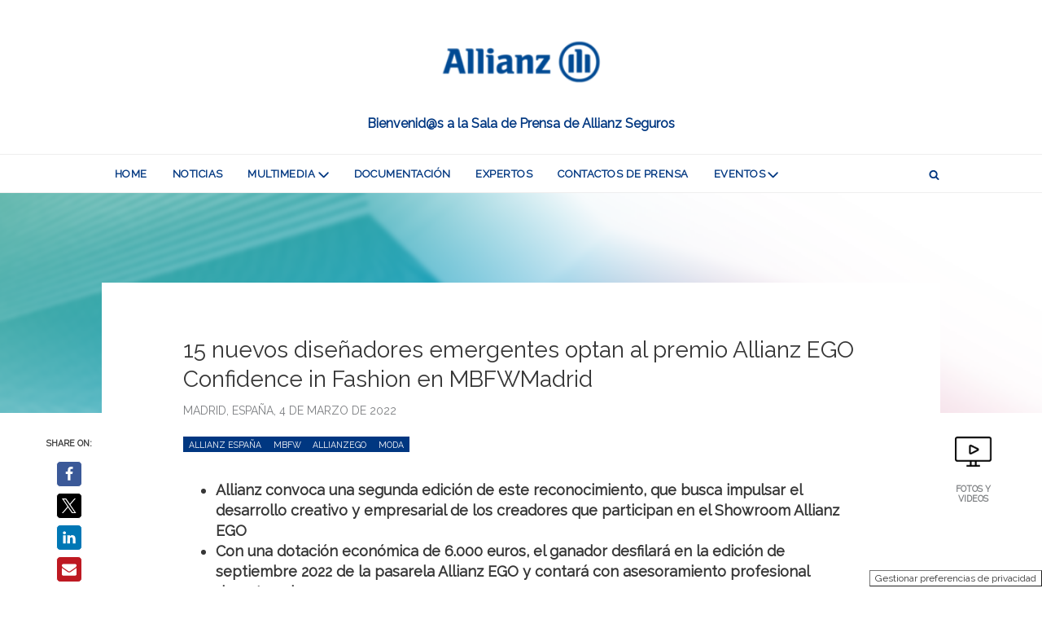

--- FILE ---
content_type: text/html; charset=UTF-8
request_url: https://prensa.allianz.es/news/15-nuevos-disenadores-emergentes-optan-al-premio-allianz-ego-confidence-in-fashion-en-mbfwmadrid-2429-6fae7.html
body_size: 16482
content:
<!DOCTYPE html>
<html lang="es">
  <head>
            <meta charset="utf-8">
      <meta name="viewport" content="width=device-width, initial-scale=1.0">
      <meta http-equiv="X-UA-Compatible" content="IE=edge">
      <title>15&#x20;nuevos&#x20;dise&#x00F1;adores&#x20;emergentes&#x20;optan&#x20;al&#x20;premio&#x20;Allianz&#x20;EGO&#x20;Confidence&#x20;in&#x20;Fashion&#x20;en&#x20;MBFWMadrid&#x20;-&#x20;Sala&#x20;de&#x20;prensa&#x20;Allianz</title>
              <meta name="google-site-verification" content="-5tDa8KTZdmgxUEGMNUEVh4qCU8hygmFsM9khurpfk0" />
                              <link rel="shortcut icon" href="https://www.allianz.es/content/dam/onemarketing/azcom/Allianz_com/favicon/AZ_Logo_eagle.png/_jcr_content/renditions/cq5dam.thumbnail.16.16.png">
              
            
          

    <script src="/bundles/fosjsrouting/js/router.js"></script>
  <script src="/js/routing?callback=fos.Router.setData"></script>

      



  
  <meta name="description" content="Allianz&#x20;convoca&#x20;una&#x20;segunda&#x20;edici&#x00F3;n&#x20;de&#x20;este&#x20;reconocimiento,&#x20;que&#x20;busca&#x20;impulsar&#x20;el&#x20;desarrollo&#x20;creativo&#x20;y&#x20;empresarial&#x20;de&#x20;los&#x20;creadores&#x20;que&#x20;participan&#x20;e&#x2026;" />

        <meta property="og:type" content="website" />
    <meta property="og:url" content="https://prensa.allianz.es/news/15-nuevos-disenadores-emergentes-optan-al-premio-allianz-ego-confidence-in-fashion-en-mbfwmadrid-2429-6fae7.html" />
    <meta property="og:title" content="15&#x20;nuevos&#x20;dise&#x00F1;adores&#x20;emergentes&#x20;optan&#x20;al&#x20;premio&#x20;Allianz&#x20;EGO&#x20;Confidence&#x20;in&#x20;Fashion&#x20;en&#x20;MBFWMadrid&#x20;-&#x20;Sala&#x20;de&#x20;prensa&#x20;Allianz" />
    <meta property="og:description" content="Allianz&#x20;convoca&#x20;una&#x20;segunda&#x20;edici&#x00F3;n&#x20;de&#x20;este&#x20;reconocimiento,&#x20;que&#x20;busca&#x20;impulsar&#x20;el&#x20;desarrollo&#x20;creativo&#x20;y&#x20;empresarial&#x20;de&#x20;los&#x20;creadores&#x20;que&#x20;participan&#x20;e&#x2026;" />

          <meta property="og:image" content="https://storage.googleapis.com/endurance-apps-liip/media/cache/theming_social_card_grid_fs/622076daf9fd9f2900354868" />
      
                    
                            
      <meta name="twitter:card" content="summary_large_image">
      <meta name="twitter:site" content="@Allianz_es">
      <meta name="twitter:title" content="15&#x20;nuevos&#x20;dise&#x00F1;adores&#x20;emergentes&#x20;optan&#x20;al&#x20;premio&#x20;Allianz&#x20;EGO&#x20;Confidence&#x20;in&#x20;Fas">
      <meta name="twitter:description" content="Allianz&#x20;convoca&#x20;una&#x20;segunda&#x20;edici&#x00F3;n&#x20;de&#x20;este&#x20;reconocimiento,&#x20;que&#x20;busca&#x20;impulsar&#x20;el&#x20;desarrollo&#x20;creativo&#x20;y&#x20;empresarial&#x20;de&#x20;los&#x20;creadores&#x20;que&#x20;participan&#x20;e&#x2026;">
      <meta name="twitter:image" content="https://prensa.allianz.es/media/cache/resolve/theming_social_card_panoramic_grid_fs/622076daf9fd9f2900354868" />
      

                      <!-- Google Tag Manager -->
<script>(function(w,d,s,l,i){w[l]=w[l]||[];w[l].push({'gtm.start': new Date().getTime(),event:'gtm.js'});var f=d.getElementsByTagName(s)[0], j=d.createElement(s),dl=l!='dataLayer'?'&l='+l:'';j.async=true;j.src='https://www.googletagmanager.com/gtm.js?id='+i+dl;f.parentNode.insertBefore(j,f);})(window,document,'script','dataLayer','GTM-NXPJV4H');</script>
<!-- End Google Tag Manager -->

            
                  
<script type="application/ld+json">
  {
    "@context": "https://schema.org",
    "@type": "NewsArticle",
    "headline": "15\u0020nuevos\u0020dise\u00F1adores\u0020emergentes\u0020optan\u0020al\u0020premio\u0020Allianz\u0020EGO\u0020Confidence\u0020in\u0020Fashion\u0020en\u0020MBFWMadrid",
    "image": ["https://prensa.allianz.es/media/cache/resolve/no_filter_grid_fs/622076d8f9fd9f2900354857"],
    "datePublished": "2022-03-04T11:59:30+01:00",
    "dateModified": "2022-03-04T11:59:30+01:00",
    "keywords": "Allianz\u0020Espa\u00F1a,\u0020mbfw,\u0020allianzego,\u0020moda",
    "author": {
      "@type": "Organization",
      "name": "Allianz"
    },
    "publisher": {
      "@type": "Organization",
      "name": "Allianz",
      "logo": {
        "@type": "ImageObject",
        "url": "https://storage.googleapis.com/endurance-apps-liip/media/cache/no_filter_grid_fs/5c363f27a0f1b419d2524b54"
      }
    },
    "description": "Allianz\u0020convoca\u0020una\u0020segunda\u0020edici\u00F3n\u0020de\u0020este\u0020reconocimiento,\u0020que\u0020busca\u0020impulsar\u0020el\u0020desarrollo\u0020creativo\u0020y\u0020empresarial\u0020de\u0020los\u0020creadores\u0020que\u0020participan\u0020en\u0020el\u0020Showroom\u0020Allianz\u0020EGO\u0020\n\tCon\u0020una\u0020dotaci\u00F3n\u0020econ\u00F3mica\u0020de\u00206.000\u0020euros,\u0020el\u0020ganador\u0020desfilar\u00E1\u0020en\u0020la\u0020edici\u00F3n\u0020de\u0020septiembre\u00202022\u0020de\u0020la\u0020pasarela\u0020Allianz\u0020EGO\u0020y\u0020contar\u00E1\u0020con\u0020asesoramiento\u0020profesional\u0020durante\u0020seis\u0020meses\n\tEn\u0020esta\u0020edici\u00F3n,\u0020Allianz\u0020EGO\u0020acoger\u00E1\u0020el\u0020desfile\u0020del\u0020ganador\u0020de\u0020la\u0020primera\u0020edici\u00F3n\u0020del\u0020certamen,\u0020Rubearth,\u0020en\u0020el\u0020que\u0020participar\u00E1n\u0020dos\u0020ex\u002Djugadoras\u0020y\u0020embajadoras\u0020de\u0020LaLiga\u0020y\u0020dos\u0020futbolistas\u0020de\u0020LaLiga\u0020Genuine\u0020\n",
    "url": "https://prensa.allianz.es/news/15-nuevos-disenadores-emergentes-optan-al-premio-allianz-ego-confidence-in-fashion-en-mbfwmadrid-2429-6fae7.html"
  }
</script>
          
    
        


      
          <link rel="stylesheet" href="/themes/redcurrentsredcurrents/redcurrents/dist/main.ff55da7432e424ea250a.css" />
    
          
          <style type="text/css">
       
/* Fonts: */
html,
body {                        
  font-family: 'Raleway', sans-serif;
}

.card .card-title,
.section .section-title,
.content-text h1,
.content-text h2,
.content-text h3,
.content-text h4,
.content-text h5,
.content-text h6 {                        
  font-family: 'Raleway', sans-serif;
}

.card-subtitle,
.card-text,
.section-subtitle,
.section-text,
.section--jumbotron .section-subtitle,
.layout-topic.layout-content .section--content .content-text,
.section--jumbotron-expert .section-text,
.section--jumbotron-content .section-text,
.nav-underline.nav-underline-alt > li > a {                        
  font-family: 'Raleway', sans-serif;
}

/* Link: */
a,
.link,
.breadcrumb-link,
.card-btn,
.nav-underline.nav-underline-alt > li > a {                        
  color: #003781;
}

.card-btn .card-btn-icon .wizicon {                        
  fill: #003781;
}

.card-btn:hover .card-btn-icon .wizicon {                        
  fill: #007AB3;
}

a:hover,
.link:hover,
.card-btn:hover,
.nav-underline.nav-underline-alt > li > a:hover,
.nav-underline.nav-underline-alt > li > a:focus,
.nav-underline.nav-underline-alt > li > a:active {                        
  color: #007AB3;
}

.nav-underline > li.active > a:after,
.nav-underline.nav-underline-alt > li > a:hover:after {                        
  background-color: #007AB3;
}

.breadcrumb-link:hover {                        
  color: #003781;
}

a.access--skip-link {                        
  background-color: #003781;
}

/* Tags: */
.label--tags {                                                                
  background-color: #003781;border-color: #003781;
}

.label--tags[href]:focus,
.label--tags[href]:hover {                                                                
  background-color: #007AB3;border-color: #007AB3;color: #FFFFFF;
}

/* Sections: */
.section-title,
.section--sidebar .section--newsletter .section-title,
.section--sidebar .section--webidentities .section-title {                                            
  color: #003781;text-align: left;
}

.section-title:before {
      content: none;
  }  
      .section-btn {                                                                
  background-color: #ffffff;border-color: #007AB3;color: #007AB3;
}

    .section-btn .section-btn-icon svg {                        
  fill: #007AB3;
}

    .section-btn .wizicon {                        
  fill: #007AB3;
}

    .section-btn:hover .wizicon {                        
  fill: #ffffff;
}

    .section-btn:focus,.section-btn:hover,.section-btn:active,.section-btn:focus:active,.section-btn:hover:active {                                                      
  background-color: #007AB3;color: #ffffff;
}

    .section-btn:hover .section-btn-icon svg {                        
  fill: #ffffff;
}
  .section-btn .section-btn-icon .wizicon {                        
  fill: #007AB3;
}

.section-btn:focus .section-btn-icon .wizicon,
.section-btn:hover .section-btn-icon .wizicon,
.section-btn:active .section-btn-icon .wizicon {                        
  fill: #ffffff;
}

#didomi-banner-btn {                        
  font-family: 'Raleway', sans-serif;
}

/* Boilerplate: */
.section.section--boilerplate {                        
  background-color: #fff;
}

.section--boilerplate .section-title {                        
  color: #003781;
}

.section--boilerplate .section-text {                        
  color: #003781;
}

/* Header: */
.section.section--header {              
  
}

.section--header .section-title {                        
  color: #003781;
}

.section--header .section-text {                        
  color: #003781;
}

/* Newsletter: */
.layout-hook--footer .section--newsletter,
.section.section--newsletter {              
  
}

.layout-hook--footer .section--newsletter .section-title,
.section--newsletter .section-title {              
  
}

.layout-hook--footer .section--newsletter .section-text,
.section--newsletter .section-text {              
  
}

/* Webidentities: */
.section.section--webidentities {              
  
}

.section--sidebar .section--webidentities .section-title {                        
  color: #003781;
}

.section--sidebar .section--webidentities .section-text {              
  
}

.section--webidentities .section-title {                        
  color: #003781;
}

.section--webidentities .section-text {              
  
}

/* Component: "navbar" */
.navbar--channel .navbar-header,
.navbar--channel .navbar-knob {                        
  background-color: #003781;
}

.navbar--channel {                                            
  background-color: #ffffff;border-color: #eeeeee;
}

.navbar--channel .nav--channel-1 .nav-link {                        
  font-family: 'Raleway', sans-serif;
}

.navbar--channel .nav--channel-1 .nav-link:hover,
.navbar--channel .nav--channel-1 .active>.nav-link,
.navbar--channel .nav--channel-1 .active>.nav-link:focus,
.navbar--channel .nav--channel-1 .active>.nav-link:hover,
.navbar--channel .nav--channel-1>.nav-item>.nav-link.offie--active {                        
  color: #003781;
}

.navbar--channel .navbar-nav > .nav-item,
.navbar--channel .navbar-nav > .nav-item:last-child {                        
  border-color: #ffffff;
}

.navbar--channel .navbar-nav > .nav-item > .nav-link {                        
  color: #003781;
}

.navbar--channel .navbar-nav > .nav-item > .nav-link:focus,
.navbar--channel .navbar-nav > .nav-item > .nav-link:hover,
.navbar--channel .navbar-nav > .nav-item > .nav-link.offie--active {                                  
  color: #007AB3;
}

.navbar--channel .navbar-nav > .nav-item > .nav-link .nav-link-icon svg {                        
  fill: #003781;
}

.navbar--channel .navbar-nav > .nav-item > .nav-link:focus .nav-link-icon svg,
.navbar--channel .navbar-nav > .nav-item > .nav-link:hover .nav-link-icon svg {                        
  fill: #007AB3;
}

.navbar--channel .nav--channel-1 > .nav-link .wizicon {                        
  fill: #003781;
}

.navbar--channel .nav--channel-1 .active > .nav-link .wizicon {                        
  fill: #003781;
}

.navbar--channel .navbar-nav > .nav-item.active > .nav-link,
.navbar--channel .navbar-nav > .nav-item > .nav-link.offie--active,
.navbar--channel .navbar-nav > .nav-item.active > .nav-link.offie--active {                                            
  background-color: #ffffff;color: #007AB3;
}

.navbar--channel .navbar-nav > .nav-item > .nav-link.offie--active .nav-link-icon svg {                        
  fill: #007AB3;
}

.navbar--channel .nav--channel-1 > .nav-item > .nav-link:after {                        
  background-color: #003781;
}

/* Component: tabs; */
.nav-tabs li.active a > span {                        
  background-color: #003781;
}

/* Component: attached files; */
.list--assets .list-item .list-item-element .wizicon {                        
  fill: #003781;
}

/* Component: asset_card; */
.card--asset .card-img > img {                        
  border-color: #003781;
}

.card--asset .card-img-icon {                        
  border-color: #003781;
}

.card--asset .card-img-icon .wizicon {                        
  fill: #003781;
}

/* Component: card_event; */
.card--event .card-img:hover .card-img-overlay {                        
  background-color: #003781;
}

.card--event .label-live {                        
  background-color: #003781;
}

/* Component: card-performer */
.card--performer .card-subtitle:after {                        
  border-color: #003781;
}

/* Component: card-clipping */
.card--clipping .card-btn {                        
  font-family: 'Raleway', sans-serif;
}

/* Component: search_form */
.section--searchform .form-element--pattern input:focus, .section--searchform .form-element--datepicker input:focus,
.section--searchform .form-element--pattern input:focus + .input-group-addon, .section--searchform .form-element--datepicker input:focus + .input-group-addon {                        
  border-color: #003781;
}

/* Component: filters form */
.form--filters .form-submit,
.form--filters .form-submit:hover,
.form--filters .form-submit:active:focus,
.form--filters .form-submit:focus {                        
  background-color: #003781;
}

.form--filters .form-element:has(input:focus) {                        
  border-color: #003781;
}

.selected-filters button,
.selected-filters button:hover,
.selected-filters button:focus,
.selected-filters button:active {                        
  background-color: #003781;
}

/* Component: datetime picker */
.datetimepicker table tr td span.active.active,
tr td span.active,
.datetimepicker table tr td span.active:hover,
.datetimepicker table tr td span.active.active,
.datetimepicker table tr td span.active.active:hover,
.datetimepicker table tr td.day.active,
.datetimepicker table tr td.day.active:hover,
.datetimepicker table tr td.active:active {                                            
  background-color: #003781;background-image: none;
}

/* Component: tom-select */
.ts-dropdown .option:hover {                                            
  background-color: #003781;color: #ffffff;
}

/* Component: "webidentity" */
.webidentity {                                            
  background-color: #003781;border-color: #003781;
}

.webidentity .wizicon {                        
  fill: #FFFFFF;
}

.webidentity:focus,
.webidentity:hover {                                  
  background-color: #FFFFFF;
}

.webidentity:focus .wizicon,
.webidentity:hover .wizicon {                        
  fill: #003781;
}

/* Expert.show */
.panel--expertise.panel--highlighted .panel-heading .panel-title,
.panel--expert_expertise.panel--highlight .panel-title {                        
  color: #003781;
}

/* EventWebPublication.show */  
      .section--event_web_publication-content .section-btn {                                                                
  background-color: transparent;border-color: #003781;color: #003781;
}

    .section--event_web_publication-content .section-btn .section-btn-icon svg {                        
  fill: #003781;
}

    .section--event_web_publication-content .section-btn .wizicon {                        
  fill: #003781;
}

    .section--event_web_publication-content .section-btn:hover .wizicon {                        
  fill: #fff;
}

    .section--event_web_publication-content .section-btn:focus,.section--event_web_publication-content .section-btn:hover,.section--event_web_publication-content .section-btn:active,.section--event_web_publication-content .section-btn:focus:active,.section--event_web_publication-content .section-btn:hover:active {                                                                
  background-color: #003781;border-color: #003781;color: #fff;
}

    .section--event_web_publication-content .section-btn:hover .section-btn-icon svg {                        
  fill: #fff;
}
      .section--jumbotron-event .section-btn {                                                                
  background-color: transparent;border-color: #003781;color: #003781;
}

    .section--jumbotron-event .section-btn .section-btn-icon svg {                        
  fill: #003781;
}

    .section--jumbotron-event .section-btn .wizicon {                        
  fill: #003781;
}

    .section--jumbotron-event .section-btn:hover .wizicon {                        
  fill: #fff;
}

    .section--jumbotron-event .section-btn:focus,.section--jumbotron-event .section-btn:hover,.section--jumbotron-event .section-btn:active,.section--jumbotron-event .section-btn:focus:active,.section--jumbotron-event .section-btn:hover:active {                                                                
  background-color: #003781;border-color: #003781;color: #fff;
}

    .section--jumbotron-event .section-btn:hover .section-btn-icon svg {                        
  fill: #fff;
}
      .modal .modal-footer .section-btn {                                                                
  background-color: transparent;border-color: #003781;color: #003781;
}

    .modal .modal-footer .section-btn .section-btn-icon svg {                        
  fill: #003781;
}

    .modal .modal-footer .section-btn .wizicon {                        
  fill: #003781;
}

    .modal .modal-footer .section-btn:hover .wizicon {                        
  fill: #fff;
}

    .modal .modal-footer .section-btn:focus,.modal .modal-footer .section-btn:hover,.modal .modal-footer .section-btn:active,.modal .modal-footer .section-btn:focus:active,.modal .modal-footer .section-btn:hover:active {                                                                
  background-color: #003781;border-color: #003781;color: #fff;
}

    .modal .modal-footer .section-btn:hover .section-btn-icon svg {                        
  fill: #fff;
}
  .section--jumbotron-event .section-btn {
  color: #fff;
}

.mediaobj--eventinfo > .mediaobj-object .wizicon {                                            
  color: #003781;fill: #003781;
}

.layout-event .panel--program .panel--subprogram .panel-heading .panel-widget--dates,
.panel--program .panel--subprogram .panel-heading .panel-widget--dates .wizicon {                                            
  color: #003781;fill: #003781;
}

.section--event_web_publication-content .section-title:after {                        
  background-color: #003781;
}

.layout-event .section--spokespersons .card-img.offie--active img {                        
  border-color: #003781;
}

.layout-event .section--spokespersons .offie-dropdown .card-text:last-child,
.mediaobj--performer .mediaobj-title {                        
  color: #003781;
}

/* Forms */  
      .card--contactform .section-btn {                                                                
  background-color: #003781;border-color: #ffffff;color: #ffffff;
}

    .card--contactform .section-btn .section-btn-icon svg {                        
  fill: #ffffff;
}

    .card--contactform .section-btn .wizicon {                        
  fill: #ffffff;
}

    .card--contactform .section-btn:hover .wizicon {                        
  fill: #ffffff;
}

    .card--contactform .section-btn:focus,.card--contactform .section-btn:hover,.card--contactform .section-btn:active,.card--contactform .section-btn:focus:active,.card--contactform .section-btn:hover:active {                                                                
  background-color: #007AB3;border-color: #007AB3;color: #ffffff;
}

    .card--contactform .section-btn:hover .section-btn-icon svg {                        
  fill: #ffffff;
}
      .section--searchform .form-submit {                                                                
  background-color: #003781;border-color: #ffffff;color: #ffffff;
}

    .section--searchform .form-submit .section-btn-icon svg {                        
  fill: #ffffff;
}

    .section--searchform .form-submit .wizicon {                        
  fill: #ffffff;
}

    .section--searchform .form-submit:hover .wizicon {                        
  fill: #ffffff;
}

    .section--searchform .form-submit:focus,.section--searchform .form-submit:hover,.section--searchform .form-submit:active,.section--searchform .form-submit:focus:active,.section--searchform .form-submit:hover:active {                                                                
  background-color: #007AB3;border-color: #007AB3;color: #ffffff;
}

    .section--searchform .form-submit:hover .section-btn-icon svg {                        
  fill: #ffffff;
}
      .section--sidebar .section--spokespersons .section-btn {                                                                
  background-color: #003781;border-color: #ffffff;color: #ffffff;
}

    .section--sidebar .section--spokespersons .section-btn .section-btn-icon svg {                        
  fill: #ffffff;
}

    .section--sidebar .section--spokespersons .section-btn .wizicon {                        
  fill: #ffffff;
}

    .section--sidebar .section--spokespersons .section-btn:hover .wizicon {                        
  fill: #ffffff;
}

    .section--sidebar .section--spokespersons .section-btn:focus,.section--sidebar .section--spokespersons .section-btn:hover,.section--sidebar .section--spokespersons .section-btn:active,.section--sidebar .section--spokespersons .section-btn:focus:active,.section--sidebar .section--spokespersons .section-btn:hover:active {                                                                
  background-color: #007AB3;border-color: #007AB3;color: #ffffff;
}

    .section--sidebar .section--spokespersons .section-btn:hover .section-btn-icon svg {                        
  fill: #ffffff;
}
      .section--newsletter .form-submit {                                                                
  background-color: #003781;border-color: #ffffff;color: #ffffff;
}

    .section--newsletter .form-submit .section-btn-icon svg {                        
  fill: #ffffff;
}

    .section--newsletter .form-submit .wizicon {                        
  fill: #ffffff;
}

    .section--newsletter .form-submit:hover .wizicon {                        
  fill: #ffffff;
}

    .section--newsletter .form-submit:focus,.section--newsletter .form-submit:hover,.section--newsletter .form-submit:active,.section--newsletter .form-submit:focus:active,.section--newsletter .form-submit:hover:active {                                                                
  background-color: #007AB3;border-color: #007AB3;color: #ffffff;
}

    .section--newsletter .form-submit:hover .section-btn-icon svg {                        
  fill: #ffffff;
}
  .nav--assets-options-1 > li > a,
.nav--assets-options-2 > li > a {                        
  color: #003781;
}

.nav--assets-options-1 > li > a:hover,
.nav--assets-options-1 > li > a:focus,
.nav--assets-options-2 > li > a:hover,
.nav--assets-options-2 > li > a:focus {                        
  color: #007AB3;
}

/* Component: modal */
.modal-content .section--expertises .panel--expert_expertise.panel--highlight .wizicon {                        
  fill: #003781;
}

/* Webpublication.show */
.panel--web_publication_collapse.panel--highlight .panel-title,
.panel--web_publication_collapse.panel--highlight .panel-widget--collapse-index .panel-widget-item {                        
  color: #003781;
}

.cssload-loader {                        
  border-color: #003781;
}

.cssload-loader-inner {                        
  background-color: #007AB3;
}

div[data-graph-type="bar"] .c3-tooltip-container,
#actionCharts .c3-tooltip-container {                                            
  border-color: #003781;font-family: 'Raleway', sans-serif;
}

div[data-graph-type="donut"] .c3-tooltip-container tr {                        
  border-color: #003781;
}

div[data-graph-type="donut"] .c3-tooltip-container td {                                            
  border-left-color: #003781;font-family: 'Raleway', sans-serif;
}

#actionCharts .c3-bar {                        
  fill: #003781!important;
}

#actionCharts .c3-line-Open {                        
  stroke: #003781!important;
}

#actionCharts .c3-area-Open {                                            
  fill: #007AB3!important;opacity: 0.2!important;
}

#actionCharts .c3-tooltip-container .tooltip-title {                        
  font-family: 'Raleway', sans-serif;
}

#actionCharts .c3-tooltip-container .tooltip-date,
#actionCharts .c3-tooltip-container .tooltip-value {                        
  font-family: 'Raleway', sans-serif;
}

#actionCharts .c3-tooltip-container .tooltip-date {                        
  color: #003781;
}

#actionCharts .c3-tooltip-container .tooltip-value {                        
  color: #007AB3;
}

#actionCharts .nav-tabs li.active > a {                                                                
  background-color: #003781;border-color: #003781;color: #007AB3;
}

.positive {                                            
  color: #003781;fill: #003781;
}

.negative {                                            
  color: #007AB3;fill: #007AB3;
}

.card-action-investors .encart-title {                        
  font-family: 'Raleway', sans-serif;
}

.card-action-investors .card-row-datas-cells .card-data-cell .card-investors-title {                        
  font-family: 'Raleway', sans-serif;
}
.label--investors {                                            
  border-color: #003781;color: #003781;
}

.layout-investors .card--asset--investors .wizicon-asset-link-to {                                            
  color: #003781;fill: #003781;
}

.layout--show.layout-investors.layout-regulatedinformation .panel-group--assets .panel-title .contents-length {                        
  background-color: #003781;
}

      </style>
    
          
          <link rel="stylesheet" href="/themes/redcurrentsredcurrents/redcurrents/dist/print.32c9dd98587f5ea10a52.css" media="print"/>
    
      


      
          <link rel="stylesheet" href="https://fonts.googleapis.com/css?family=Raleway" />
    
          
          <link rel="stylesheet" href="https://fonts.googleapis.com/css?family=Raleway" />
    
      

  <style>.layout--folder-show .card-subtitle {
  display: none 
}

.layout--photo-show .section-subtitle-date {
  display: none
}
.layout--video-show .section-subtitle-date {
  display: none
}

.layout--channel-show .card--asset .card-subtitle {
  display:none
}
.layout-tag .section--any .section-title {
  display: none; }

.section--header .section-title:before {
   display: none;
}

.section--webidentities .section-container .section-block {
  margin-top: 10px
}

.section--header .section-img img {
  width: 200px
}

.nav-item .offie-block {
  background-color: #ffffff;
  border:0px
}
.nav-item .offie-block .nav-link-text {
  color: #007ab3;
}

.nav-item .offie-block .nav-link-text:hover {
  opacity: 0.6;
}</style>



  <link rel="stylesheet" href="/dist/common/video-player.9a49df0c.css">

                  <!-- Start Didomi banner -->
<script type="text/javascript">(function(){function r(e){if(!window.frames[e]){if(document.body&&document.body.firstChild){var t=document.body;var n=document.createElement("iframe");n.style.display="none";n.name=e;n.title=e;t.insertBefore(n,t.firstChild)}else{setTimeout(function(){r(e)},5)}}}function e(n,a,o,c,d){function e(e,t,n,r){if(typeof n!=="function"){return}if(!window[a]){window[a]=[]}var i=false;if(d){i=d(e,r,n)}if(!i){window[a].push({command:e,version:t,callback:n,parameter:r})}}e.stub=true;e.stubVersion=2;function t(r){if(!window[n]||window[n].stub!==true){return}if(!r.data){return}var i=typeof r.data==="string";var e;try{e=i?JSON.parse(r.data):r.data}catch(t){return}if(e[o]){var a=e[o];window[n](a.command,a.version,function(e,t){var n={};n[c]={returnValue:e,success:t,callId:a.callId};if(r.source){r.source.postMessage(i?JSON.stringify(n):n,"*")}},a.parameter)}}if(typeof window[n]!=="function"){window[n]=e;if(window.addEventListener){window.addEventListener("message",t,false)}else{window.attachEvent("onmessage",t)}}}e("__tcfapi","__tcfapiBuffer","__tcfapiCall","__tcfapiReturn");r("__tcfapiLocator");(function(e,t){var n=document.createElement("link");n.rel="preconnect";n.as="script";var r=document.createElement("link");r.rel="dns-prefetch";r.as="script";var i=document.createElement("script");i.id="spcloader";i.type="text/javascript";i["async"]=true;i.charset="utf-8";var a="https://sdk.privacy-center.org/"+e+"/loader.js?target_type=notice&target="+t;if(window.didomiConfig&&window.didomiConfig.user){var o=window.didomiConfig.user;var c=o.country;var d=o.region;if(c){a=a+"&country="+c;if(d){a=a+"&region="+d}}}n.href="https://sdk.privacy-center.org/";r.href="https://sdk.privacy-center.org/";i.src=a;var s=document.getElementsByTagName("script")[0];s.parentNode.insertBefore(n,s);s.parentNode.insertBefore(r,s);s.parentNode.insertBefore(i,s)})("70f656bd-d88d-49c8-9114-e0fe50fe0eb6","U3RyEAfY")})();</script>
<!-- End Didomi banner -->
          
                  
<script type="text/javascript">
  var waitForTrackerCount = 0;
  function matomoWaitForTracker() {
    if (typeof _paq === 'undefined') {
      if (waitForTrackerCount < 40) {
        setTimeout(matomoWaitForTracker, 250);
        waitForTrackerCount++;
        return;
      }
    } else {
      window.didomiEventListeners = window.didomiEventListeners || [];
      window.didomiEventListeners.push({
        event: 'consent.changed',
        listener: function(data) {
          // The user consent status has changed
          let didomiUserStatus = Didomi.getCurrentUserStatus()
              matomoConsent = didomiUserStatus.purposes.measure_content_performance.enabled
          ;

          if (matomoConsent) {
            _paq.push(['setCookieConsentGiven']);
            _paq.push(['setConsentGiven']);
          } else {
            _paq.push(['forgetCookieConsentGiven']);
            _paq.push(['forgetConsentGiven', 9431]);
          }
        }
      });
    }
  }

  document.addEventListener('DOMContentLoaded', matomoWaitForTracker());

  window.didomiOnReady = window.didomiOnReady || [];
  window.didomiOnReady.push(function(Didomi) {
    // Call other functions on the Didomi SDK
  });
</script>

<!-- Matomo -->
<script type=text/javascript>
  var _paq = window._paq = window._paq || [];

  _paq.push(['requireCookieConsent']);

  // Additional Matomo methods
        
  _paq.push(['trackPageView']);
  _paq.push(['enableLinkTracking']);

  (function() {
    // Main tracker (Wiztrust)
    var u='https://wiztrust.matomo.cloud/';
    _paq.push(['setTrackerUrl', u+'matomo.php']);
    _paq.push(['setSiteId', 16]);

    
    var d=document, g=d.createElement('script'), s=d.getElementsByTagName('script')[0];
    g.async=true; g.src='//cdn.matomo.cloud/wiztrust.matomo.cloud/matomo.js'; s.parentNode.insertBefore(g,s);
  })();
</script>
<!-- End Matomo Code -->
            </head>
  <body class="layout layout-content layout--show layout-topic layout--web_publication-show"
    data-country="es"
    data-channel-id="5c3503eaa0f1b4784c06f145"
    data-lang="es"><a href="#main" class="access--skip-link" tabindex="1">Ir al contenido principal</a>


    
    <svg class="svgfilters" version="1.1" xmlns="http://www.w3.org/2000/svg">
      <defs>
       <filter id="ff-blur" x="0" y="0">
         <feGaussianBlur stdDeviation="3"></feGaussianBlur>
       </filter>
      </defs>
    </svg>
    <div id="wrapper">
      <section id="content" class="clearfix">
                          <header class="layout-hook layout-hook--header">
                
      
    
  
          
                    <div
        id="header_w1"
        class="section section--header section--header-1 section--odd">
        <div class="section-container">
          <div class="section-wrapper">
      
        
        <a class="section-img" href="https://www.allianz.es">
      <img src="https://storage.googleapis.com/endurance-apps-liip/media/cache/theming_channel_logo_grid_fs/5c363f27a0f1b419d2524b54" alt="Allianz, ir a la pagina de inicio" />
    </a>
    <div class="section-block">
          <p class="section-title">
        Bienvenid@s a la Sala de Prensa de Allianz Seguros      </p>
              <p class="section-text">
              </p>
      </div>

        
                </div>
        </div>
      </div>
      

    
      
    
  
          
                    <div
        id="jumbotron_w2"
        class="section section--jumbotron section--jumbotron-channel section--even">
        <div class="section-container">
          <div class="section-wrapper">
      
        
    <nav class="navbar navbar--channel" data-toggle="navbar-resizer" data-container=".nav.nav--channel-1">
    <div class="container">
      <div class="navbar-header">
        <a class="navbar-knob navbar-knob--search" data-toggle="offie-toggle" data-target="#offie--search">
          <span class="navbar-knob-icon"><svg class="wizicon wizicon-search"><use data-href="/themes/redcurrentsredcurrents/redcurrents/dist/images/svgsprite.fdcc0e34f98c49f9374b.svg#shape-search"></use></svg></span>
        </a>
        
        <a class="navbar-knob navbar-knob--menu" data-toggle="offie-toggle" data-target="#offie--navigation-0">
          <span class="navbar-knob-icon">
            <svg class="wizicon wizicon-bars"><use data-href="/themes/redcurrentsredcurrents/redcurrents/dist/images/svgsprite.fdcc0e34f98c49f9374b.svg#shape-bars"></use></svg>
          </span>
          <span class="navbar-knob-text">Menu</span>
        </a>
      </div>
      <div id="offie--navigation-0" class="navbar-content js-offie-collapse" data-toggle="offie" data-content-selector=".offie-collapse">
        <div class="offie-collapse offie-collapse--0">
          <div class="offie-block">
            <ul class="navbar-nav nav nav--channel-1 navbar-right">
                            <li class="nav-item nav-item--search">
                <a class="nav-link" data-toggle="offie-toggle" data-target="#offie--search" href="#offie--search">
                  <span class="nav-link-icon">
                    <svg class="wizicon wizicon-search"><use data-href="/themes/redcurrentsredcurrents/redcurrents/dist/images/svgsprite.fdcc0e34f98c49f9374b.svg#shape-search"></use></svg>
                  </span>
                </a>
              </li>
            </ul>
            <div class="navbar-element navbar-element--main">
              


<ul
            class="nav navbar-nav nav--channel-1"
      >
                  
              
  
        
  

<li
  class="nav-item  "
  >
            <a
    href="//prensa.allianz.es/"
    class="nav-link"
    aria-current="false"
          style="border-bottom-color: #003781;"
              >
    <span class="nav-link-text">Home</span>
  </a>
  </li>

      
                                
              
  
        
  

<li
  class="nav-item  "
  >
            <a
    href="//prensa.allianz.es/news/"
    class="nav-link"
    aria-current="false"
          style="border-bottom-color: #002f87;"
              >
    <span class="nav-link-text">Noticias</span>
  </a>
  </li>

      
                                
              
  
        
  

<li
  class="nav-item  "
      data-toggle="offie"
    data-mouse-enabled="false"
    data-content-selector=".offie-dropdown"
  >
            <a
    href=""
    class="nav-link"
    data-toggle="offie-toggle"
    aria-current="false"
    aria-expanded="false"
    aria-haspopup="true"
          style="border-bottom-color: #003781;"
          >
    <span class="nav-link-text">Multimedia</span>
    <span class="nav-link-icon">
      <svg class="wizicon wizicon-nav-indicator"><use data-href="/themes/redcurrentsredcurrents/redcurrents/dist/images/svgsprite.fdcc0e34f98c49f9374b.svg#shape-nav-indicator"></use></svg>
    </span>
  </a>

                  <div class="offie-dropdown offie-dropdown--1">
          <div class="offie-block">
            <ul class="nav nav--channel-2">
                          
  
        
  

<li
  class="nav-item  "
  >
            <a
    href="https://prensa.allianz.es/recursos-corporativos.html"
    class="nav-link"
    aria-current="false"
              >
    <span class="nav-link-text">Recursos corporativos</span>
  </a>
  </li>

                  
  
        
  

<li
  class="nav-item  "
  >
            <a
    href="https://prensa.allianz.es/eventos.html"
    class="nav-link"
    aria-current="false"
              >
    <span class="nav-link-text">Eventos</span>
  </a>
  </li>

                  </ul>
          </div>
        </div>
            </li>

      
                                
              
  
        
  

<li
  class="nav-item  "
  >
            <a
    href="https://prensa.allianz.es/allianz/documentacion.html"
    class="nav-link"
    aria-current="false"
          style="border-bottom-color: #003781;"
              >
    <span class="nav-link-text">Documentación</span>
  </a>
  </li>

      
                                
              
  
        
  

<li
  class="nav-item  "
  >
            <a
    href="https://prensa.allianz.es/experts/"
    class="nav-link"
    aria-current="false"
          style="border-bottom-color: #003781;"
              >
    <span class="nav-link-text">Expertos</span>
  </a>
  </li>

      
                                
              
  
        
  

<li
  class="nav-item  "
  >
            <a
    href="https://prensa.allianz.es/contacts/"
    class="nav-link"
    aria-current="false"
          style="border-bottom-color: #003781;"
              >
    <span class="nav-link-text">Contactos de prensa</span>
  </a>
  </li>

      
                                
              
  
        
  

<li
  class="nav-item  "
      data-toggle="offie"
    data-mouse-enabled="false"
    data-content-selector=".offie-dropdown"
  >
            <a
    href="//prensa.allianz.es/events/"
    class="nav-link"
    data-toggle="offie-toggle"
    aria-current="false"
    aria-expanded="false"
    aria-haspopup="true"
          style="border-bottom-color: #003781;"
          >
    <span class="nav-link-text">Eventos</span>
    <span class="nav-link-icon">
      <svg class="wizicon wizicon-nav-indicator"><use data-href="/themes/redcurrentsredcurrents/redcurrents/dist/images/svgsprite.fdcc0e34f98c49f9374b.svg#shape-nav-indicator"></use></svg>
    </span>
  </a>

                  <div class="offie-dropdown offie-dropdown--1">
          <div class="offie-block">
            <ul class="nav nav--channel-2">
                          
  
        
  

<li
  class="nav-item  "
  >
            <a
    href="//prensa.allianz.es/events/"
    class="nav-link"
    aria-current="false"
              >
    <span class="nav-link-text">Todos los eventos</span>
  </a>
  </li>

                  </ul>
          </div>
        </div>
            </li>

      
                    <li class="nav-item nav-item--extra dropdown navbar-resizer-extra" data-toggle="offie" data-content-selector=".offie-dropdown">
        <a class="nav-link" data-toggle="offie-toggle">
          <span class="nav-link-icon">
            <svg class="wizicon wizicon-nav-indicator"><use data-href="/themes/redcurrentsredcurrents/redcurrents/dist/images/svgsprite.fdcc0e34f98c49f9374b.svg#shape-nav-indicator"></use></svg>
          </span>
        </a>
        <ul class="dropdown-menu offie-dropdown offie-dropdown--1 nav--channel-2">
                  </ul>
      </li>
            </ul>

            </div>
          </div>
        </div>
      </div>
    </div>
  </nav>

  <div id="offie--search" data-toggle="offie" data-content-selector=".offie-collapse" data-wrapper-selector="false" data-group="search">
    <div class="offie-collapse ">
      <div class="section section--searchform ">
        <div class="container">
          <div class="section-block">
            
  <form name="front_search_type" method="post" action="//prensa.allianz.es/search" class="form form--search" novalidate="novalidate">
  <div class="form-body">
    <div class="row">
      <div class="col-md-6 form-element form-element--pattern">
          
  <div class="input-group input-group-search"><input type="text"     id="front_search_type_query" name="front_search_type[query]" placeholder="Buscar" class="form-control" /><div class="input-group-addon"><svg class="wizicon wizicon-search"><use data-href="/themes/redcurrentsredcurrents/redcurrents/dist/images/svgsprite.fdcc0e34f98c49f9374b.svg#shape-search"></use></svg></div></div>
      </div>
      <div class="col-md-2 form-element form-element--datepicker">
          
  <div class="input-group"><input type="text"     id="front_search_type_start" name="front_search_type[start]" placeholder="--/--/--" class="form-control" /><span class="input-group-addon"><svg class="wizicon wizicon-calendar"><use data-href="/themes/redcurrentsredcurrents/redcurrents/dist/images/svgsprite.fdcc0e34f98c49f9374b.svg#shape-calendar"></use></svg></span></div>
      </div>
      <div class="col-md-2 form-element form-element--datepicker">
          
  <div class="input-group"><input type="text"     id="front_search_type_end" name="front_search_type[end]" placeholder="--/--/--" class="form-control" /><span class="input-group-addon"><svg class="wizicon wizicon-calendar"><use data-href="/themes/redcurrentsredcurrents/redcurrents/dist/images/svgsprite.fdcc0e34f98c49f9374b.svg#shape-calendar"></use></svg></span></div>
      </div>

      <div class="col-md-2 form-element form-element--submit">
        <button class="btn btn-default form-submit" type="submit">
          Buscar
        </button>
      </div>

        <input type="hidden"     id="front_search_type__token" name="front_search_type[_token]" data-controller="csrf-protection" class="form-control" value="35e7bfb29e1112c7bc37.cx8EIFZLMccP7BUgRMsITZUB9d3OSK_suykTrixqIXA.LCZgSi87YaJWiHkVaaIwD_osgOSdOPuC6kEi9lpfU0MqR1wZIgh8rWuzQA" />
    </div>
  </div>
</form>

          </div>
        </div>
      </div>
    </div>
  </div>

  
  
  
        
                </div>
        </div>
      </div>
      


          </header>
                <main id="main" class="layout-hook layout-hook--main">
                    
                    
        





  
  
  
  
          <div id="success-flash-message" class="hidden">
            <div class="alert alert-success alert-dismissible alert-full" role="alert">
              <div class="alert-inner">
                <button class="close" type="button" data-dismiss="alert" aria-label="Close">
                  <i class="fa fa-remove" aria-hidden="true"></i>
                </button>
                ¡Gracias por registrarse! Le enviamos un correo electrónico de confirmación; haga clic en el enlace de validación para confirmar su suscripción.
              </div>
            </div>
          </div>

                
      
    
  
          
                <div
      id="jumbotron_w1"
      class="section section--jumbotron section--jumbotron-content section--jumbotron-web_publication section--odd">
      <div class="section-background">
          
                        <img src="https://storage.googleapis.com/endurance-apps-liip/media/cache/theming_channel_jumbotron_grid_fs/622076daf9fd9f2900354868">
                  
      </div>
      <div class="section-container">
        <div class="section-wrapper">
  
        
    <div class="section-block">
    <h1 class="section-title">
      15 nuevos diseñadores emergentes optan al premio Allianz EGO Confidence in Fashion en MBFWMadrid
    </h1>

                  
              
          <div class="section-subtitle">
        Madrid, España, <span class="section-subtitle-date">4 de marzo de 2022</span>
      </div>
    
          <div class="section-element section-element--tags">
        
<div class="list list--tags ">
      <div class="list-item ">
      
<a
  class="label label--tags"
      href="//prensa.allianz.es/allianz-espana.html"
  >Allianz España</a>

    </div>
      <div class="list-item ">
      
<a
  class="label label--tags"
      href="//prensa.allianz.es/mbfw.html"
  >mbfw</a>

    </div>
      <div class="list-item ">
      
<a
  class="label label--tags"
      href="//prensa.allianz.es/allianzego.html"
  >allianzego</a>

    </div>
      <div class="list-item ">
      
<a
  class="label label--tags"
      href="//prensa.allianz.es/moda.html"
  >moda</a>

    </div>
  </div>


      </div>
    
    <div class="section-text">
      <ul><li><strong>Allianz convoca una segunda edición de este reconocimiento, que busca impulsar el desarrollo creativo y empresarial de los creadores que participan en el Showroom Allianz EGO </strong></li>
	<li><strong>Con una dotación económica de 6.000 euros, el ganador desfilará en la edición de septiembre 2022 de la pasarela Allianz EGO y contará con asesoramiento profesional durante seis meses</strong></li>
	<li><strong>En esta edición, Allianz EGO acogerá el desfile del ganador de la primera edición del certamen, Rubearth, en el que participarán dos ex-jugadoras y embajadoras de LaLiga y dos futbolistas de LaLiga Genuine </strong></li>
</ul>
    </div>
  </div>

      
<div class="share share--default js-sharing-affix" data-refine-offset-top="20" data-refine-offset-bottom="150" data-bottom-reference=".layout-hook--content">
  <p class="share-title">Share on:</p>
  <ul class="list list--share">
                
      
                    
      
      
            
      
      
              <li class="list-item">
          <a class="share-item share-item--facebook" href="https://facebook.com/sharer/sharer.php?u=https://prensa.allianz.es/news/15-nuevos-disenadores-emergentes-optan-al-premio-allianz-ego-confidence-in-fashion-en-mbfwmadrid-2429-6fae7.html" target="_blank">
            <svg class="wizicon wizicon-facebook"><use data-href="/themes/redcurrentsredcurrents/redcurrents/dist/images/svgsprite.fdcc0e34f98c49f9374b.svg#shape-facebook"></use></svg>
          </a>
        </li>
                      
      
                    
      
                    
            
      
      
              <li class="list-item">
          <a class="share-item share-item--twitter" href="https://twitter.com/intent/tweet/?text=https://prensa.allianz.es/news/15-nuevos-disenadores-emergentes-optan-al-premio-allianz-ego-confidence-in-fashion-en-mbfwmadrid-2429-6fae7.html" target="_blank">
            <svg class="wizicon wizicon-twitter"><use data-href="/themes/redcurrentsredcurrents/redcurrents/dist/images/svgsprite.fdcc0e34f98c49f9374b.svg#shape-twitter"></use></svg>
          </a>
        </li>
                      
      
                    
      
      
            
      
      
              <li class="list-item">
          <a class="share-item share-item--linkedin" href="https://www.linkedin.com/shareArticle?mini=true&amp;url=https://prensa.allianz.es/news/15-nuevos-disenadores-emergentes-optan-al-premio-allianz-ego-confidence-in-fashion-en-mbfwmadrid-2429-6fae7.html&amp;source=https://prensa.allianz.es/news/15-nuevos-disenadores-emergentes-optan-al-premio-allianz-ego-confidence-in-fashion-en-mbfwmadrid-2429-6fae7.html" target="_blank">
            <svg class="wizicon wizicon-linkedin"><use data-href="/themes/redcurrentsredcurrents/redcurrents/dist/images/svgsprite.fdcc0e34f98c49f9374b.svg#shape-linkedin"></use></svg>
          </a>
        </li>
                      
      
                    
      
      
            
                    
      
              <li class="list-item">
          <a class="share-item share-item--email" href="mailto:?subject=&amp;body=15 nuevos diseñadores emergentes optan al premio Allianz EGO Confidence in Fashion en MBFWMadrid - https://prensa.allianz.es/news/15-nuevos-disenadores-emergentes-optan-al-premio-allianz-ego-confidence-in-fashion-en-mbfwmadrid-2429-6fae7.html" >
            <svg class="wizicon wizicon-envelope"><use data-href="/themes/redcurrentsredcurrents/redcurrents/dist/images/svgsprite.fdcc0e34f98c49f9374b.svg#shape-envelope"></use></svg>
          </a>
        </li>
            </ul>
</div>



  <div class="section--features--generic">
      
<div class="card card--feature">
  <div class="card-img">
          <img src="[data-uri]" alt="Fotos y Videos" title="Fotos y Videos" />
      </div>
  <div class="card-block">
         <a class="card-title" href="https://prensa.allianz.es/assets/" rel="noopener noreferrer" title="Fotos y Videos" target="_blank">
          Fotos y Videos
          </a>
      </div>
</div>

  </div>


                </div>
        </div>
      </div>
      

    
      
    
        
          
                  <div
        id="composite_w2"
        class="section section--composite layout-hook layout-hook--content section--even">
        <div class="section-container">
          <div class="section-wrapper">
      
        
            
            
        
    
                            <div class="section-composite section--content " >
      
        
      <div class="section-block ">
        <div class="content-text js-publication-responsive">

  <p style="text-align:justify;">Allianz continúa con su apuesta por el futuro y el talento joven de la moda española en MBFWMadrid. Junto al patrocinio de Allianz EGO, la plataforma de diseñadores emergentes más relevante a nivel nacional, la compañía lanza la <strong>segunda edición del premio Allianz EGO Confidence in Fashion</strong>.</p>

<p style="text-align:justify;">El certamen contará con la participación de 15 diseñadores emergentes que, a través de sus creaciones y proyectos empresariales, representan el futuro de la moda en España. Las <a href="https://www.dropbox.com/sh/44adwozgwghkjyq/AAAWOu6qJWweuQUrmNHdwCnxa?dl=0&amp;preview=Dossier+premio+Allianz+EGO+Confidence+in+Fashion.pdf"><span style="color:#1155cc;">marcas candidatas</span></a><a href="https://www.dropbox.com/sh/44adwozgwghkjyq/AAAWOu6qJWweuQUrmNHdwCnxa?dl=0&amp;preview=Dossier+premio+Allianz+EGO+Confidence+in+Fashion.pdf"> </a>a alzarse con el premio Allianz EGO Confidence in Fashion son: <strong>Anel Yaos, David Catalán, Ele, Evade House, FÁTIMA MIÑANA, Goodption, Heaven Vision, Joss Blake, Laretta, LIBÉRRIMO, MARLO STUDIO, Morle, NIMPH, REPARTO y The Artelier</strong>.</p>

<p style="text-align:justify;">Entre los aspirantes, encontramos propuestas comprometidas y con un fuerte componente social y diseñadores que buscan romper barreras y estereotipos. Además, destaca la mirada hacia la importancia de un futuro sostenible de la moda, con tejidos reciclados, técnicas como el upcycling para dar una segunda vida a antiguas prendas y una especial atención a la producción y el comercio local.</p>

<p style="text-align:justify;"><strong>Un premio para impulsar la visión empresarial de los jóvenes creadores</strong></p>

<p style="text-align:justify;">Con este reconocimiento, Allianz busca impulsar el desarrollo creativo y profesional de uno de los quince diseñadores que participan en el Showroom Allianz EGO. El premio tendrá una <strong>dotación económica de 6.000 euros</strong>, con la que el ganador podrá hacer realidad una nueva colección, que presentará en la edición de septiembre de 2022 de la pasarela Allianz EGO. Además, contará con <strong>asesoramiento profesional durante seis meses para potenciar su marca, </strong>de la mano de la Escuela Universitaria ESNE.</p>

<p style="text-align:justify;">Un jurado profesional conocerá de primera mano a los participantes y sus creaciones visitando el Showroom Allianz EGO, donde los diseñadores tendrán a la venta sus colecciones durante el transcurso de MBFWMadrid. Además, los aspirantes realizarán una presentación de su marca y propuestas ante el panel de expertos de esta edición, formado por <strong>Alejandro Gómez Palomo</strong>, director creativo de <strong>Palomo Spain</strong>; <strong>Teresa Medina, </strong>jefa de prensa de MBFWMadrid, <strong>Andrés Aberasturi</strong>, comisario de Allianz EGO; y <strong>Maruca García Paredes</strong>, directora del Área de Moda de la Escuela ESNE.</p>

<p style="text-align:justify;"><em>“Tras el éxito de la primera edición del premio Allianz EGO Confidence in Fashion, estamos deseando descubrir el talento de los 15 nuevos diseñadores que participarán en esta segunda edición. Desde Allianz, queremos apoyar al futuro de la moda española, proporcionándoles las herramientas para hacer crecer sus proyectos. Al igual que venimos haciendo en otros ámbitos de la cultura y el deporte con nuestra iniciativa ‘Confidence in Tomorrow’, con este certamen buscamos premiar e impulsar valores de estos jóvenes creadores como son el trabajo o la pasión”,</em> afirma Francisco García Vegas, Director General y responsable del Área Comercial y de Market Management de Allianz Seguros.</p>

<p style="text-align:justify;">La primera edición del premio Allianz EGO Confidence in Fashion, celebrada el pasado septiembre, nació de una necesidad detectada en el sector de la moda española: la de potenciar la visión empresarial de los jóvenes creadores para <strong>hacer crecer su creatividad y aportar viabilidad comercial a sus marcas</strong>. Allianz presenta ahora la segunda edición de este reconocimiento, que se enmarca dentro de su proyecto global ‘Confidence in Tomorrow’ y que pretende mostrar cómo emprendedores, entidades y personas individuales consiguen que el futuro sea esperanzador para nuestra sociedad; tal y como hace la plataforma Allianz EGO en el sector de la moda española.</p>

<p style="text-align:justify;"><strong>Nueva jornada de desfiles Allianz EGO, que dará visibilidad al fútbol femenino</strong></p>

<p style="text-align:justify;">La plataforma Allianz EGO organiza una nueva jornada de desfiles el domingo, 13 de marzo. Junto a la entrega del premio Allianz EGO Confidence in Fashion, los asistentes podrán descubrir la propuesta en la que <strong>Rubearth, la marca ganadora de la edición de septiembre de 2021</strong> <strong>del certamen, </strong>ha trabajado en los últimos meses. Su desfile contará con la participación de las embajadoras de LaLiga, Anair Lomba, ex-jugadora del RCD Espanyol; y Aintzane Encinas, ex-jugadora de la Real Sociedad; y de las jugadoras de LaLiga Genuine Santander, Sandra García y Rosalía Fernández. Las cuatro deportistas presentarán en pasarela algunas de las creaciones del diseñador gallego. De esta forma, Allianz EGO quiere unir el mundo del deporte y la moda, y dar visibilidad al fútbol femenino y a la inclusión de personas con capacidades diferentes, desde su plataforma.</p>

<p style="text-align:justify;">Junto a él, le acompañarán los desfiles y propuestas de las marcas <strong>Alejandre, Compte, Emeerree, Georgiela Studio, Guillermo Décimo, Juan VG, NIMPH y REPARTO, </strong>así como de la diseñadora invitada de la Mercedes-Benz Prague Fashion Week, <strong>Vanda Janda.</strong></p>

  </div>

  </div>

  
        
            </div>
      

          
            
        
    
                

  
        
                </div>
        </div>
      </div>
      

    
      
    
  
          
                    <div
        id="assets_w3"
        class="section section--assets js-buckle--assets section--odd"data-param-format="grid"
  data-param-legacy-mode="false"
  data-toggle="buckle"


  data-url="//prensa.allianz.es/get-contents/6220758af99bdc3fc83357f6">
        <div class="section-container">
          <div class="section-wrapper">
      
    <div class="section-header section-header--with-options">
    <ul class="nav nav--assets-options-1 section-header-widget">
      
                                      <li class="nav-item nav-item--format section-header-widget-item">
            <a
              class="nav-link js-buckle-toggle"
              data-param-format="grid"
              href="#"
            >
              <svg class="wizicon wizicon-asset-grid nav-link-icon"><use data-href="/themes/redcurrentsredcurrents/redcurrents/dist/images/svgsprite.fdcc0e34f98c49f9374b.svg#shape-asset-grid"></use></svg>
            </a>
          </li>
                                <li class="nav-item nav-item--format section-header-widget-item">
            <a
              class="nav-link js-buckle-toggle"
              data-param-format="table"
              href="#"
            >
              <svg class="wizicon wizicon-asset-list nav-link-icon"><use data-href="/themes/redcurrentsredcurrents/redcurrents/dist/images/svgsprite.fdcc0e34f98c49f9374b.svg#shape-asset-list"></use></svg>
            </a>
          </li>
                  </ul>

          <h2 class="section-title">
        Descargar el comunicado de prensa
      </h2>
      </div>

    <div class="section-block js-buckle-container">
    
  
<div class="gallery gallery-grid row js-match-height">
      <div
      class="gallery-item col-xs-6 col-md-3 js-buckle--folder"
          >
      
            

<div class="card card--asset card--photo card--default js-match-height-item">
  <a href="//prensa.allianz.es/photos/mbfw-allianz-ego-2022-jpg-4d89-6fae7.html?lang=es" class="card-img" aria-hidden="true" tabindex="-1">
    <span class="card-img-icon">
      <svg class="wizicon wizicon-asset-image"><use data-href="/themes/redcurrentsredcurrents/redcurrents/dist/images/svgsprite.fdcc0e34f98c49f9374b.svg#shape-asset-image"></use></svg>
    </span>
    <img src="https://storage.googleapis.com/endurance-apps-liip/media/cache/theming_asset_card_grid_fs/6220767e7a52a52e61450dd2" alt="MBFW Allianz Ego 2022.jpg"  aria-hidden="true"/>
  </a>
  <div class="card-block">
    
    <h3 class="card-title">
      <a href="//prensa.allianz.es/photos/mbfw-allianz-ego-2022-jpg-4d89-6fae7.html?lang=es" alt="MBFW Allianz Ego 2022.jpg" title="MBFW Allianz Ego 2022.jpg">MBFW Allianz Ego 2022.jpg</a>
    </h3>

          <p class="card-subtitle">3 de marzo de 2022</p>
    
    
          <div class="card-element card-element--tags">
        
<div class="list list--tags ">
  </div>


      </div>
    
    
      </div>
</div>

  

          </div>
      <div
      class="gallery-item col-xs-6 col-md-3 js-buckle--folder"
          >
      
            


<div class="card card--asset card--file card--default card--word card--file-2 js-match-height-item">
  <a class="card-img" href="//prensa.allianz.es/assets/ndp-15-nuevos-disenadores-emergentes-optan-al-premio-allianz-ego-confidence-in-fashion-en-mbfwmadrid-2-docx-544a-6fae7.html?lang=es" aria-hidden="true" tabindex="-1">
    
          <span class="card-img-icon">
        <img src="https://storage.googleapis.com/endurance-apps-liip/media/cache/no_filter/themes/redcurrentsredcurrents/redcurrents/dist/images/assets/word-2018.e03313fb.png" alt="word icon" aria-hidden="true"/>
      </span>
    
    <img src="https://storage.googleapis.com/endurance-apps-liip/media/cache/theming_asset_card/themes/redcurrentsredcurrents/redcurrents/dist/images/thumbnail_blank.baec4794.jpg" alt="NdP.- 15 nuevos diseñadores emergentes optan al premio Allianz EGO Confidence in Fashion en MBFWMadrid 2.docx" />
  </a>
  <div class="card-block">
    
    <h3 class="card-title">
      <a href="//prensa.allianz.es/assets/ndp-15-nuevos-disenadores-emergentes-optan-al-premio-allianz-ego-confidence-in-fashion-en-mbfwmadrid-2-docx-544a-6fae7.html?lang=es" title="NdP.- 15 nuevos diseñadores emergentes optan al premio Allianz EGO Confidence in Fashion en MBFWMadrid 2.docx">
        NdP.- 15 nuevos diseñadores emergentes optan al premio Allianz EGO Confidence in Fashion en MBFWMadrid 2.docx
      </a>
    </h3>

              <p class="card-subtitle">
        4 de marzo de 2022
      </p>
    
              <div class="card-element card-element--tags">
        
<div class="list list--tags ">
  </div>


      </div>
    
          </div>
</div>

  

          </div>
  </div>


  </div>

  <div class="js-assets-foredrop"></div>

        
                </div>
        </div>
      </div>
      

    
      
    
  
    
        

    
      
    
  
          
                    <div
        id="spokespersons_w4"
        class="section section--spokespersons  section--even">
        <div class="section-container">
          <div class="section-wrapper">
      
            <div class="section-header">
                  <h2 class="section-title">¡Contáctanos!</h2>
              </div>
      
      <div class="section-block section-block-grid">
      <div class="gallery gallery-grid row js-match-height">
      <div class="gallery-item col-sm-6 col-md-4">
      
<div
  class="card card--spokesperson js-match-height-item js-buckle--spokesperson"
  data-param-id="5c4ee5c1a0f1b473b25e6ac0"
  data-param-type="spokesperson"
  data-reload="false"
  data-toggle="buckle"
  data-url="//prensa.allianz.es/get-ajax-content"
>
  <div class="card-img">
   <img src="https://storage.googleapis.com/endurance-apps-liip/media/cache/theming_spokesperson_card_grid_fs/5d30862c12574a20c310c788" alt="Prensa Allianz Seguros " aria-hidden="true"/>
  </div>

  <div id="spokesperson-details-5c4ee5c1a0f1b473b25e6ac0" class="js-buckle-container">
          <div class="card-block">
        <h3 class="card-title">Prensa Allianz Seguros </h3>

        
          
  
  <a
    class="card-btn js-buckle-toggle">
    <span class="card-btn-icon">
      <svg class="wizicon wizicon-card-cta-more"><use data-href="/themes/redcurrentsredcurrents/redcurrents/dist/images/svgsprite.fdcc0e34f98c49f9374b.svg#shape-card-cta-more"></use></svg>
    </span>
    <span class="card-btn-text">
      Ver la información del contacto
    </span>
  </a>
      </div>
      </div>
</div>

    </div>
      <div class="gallery-item col-sm-6 col-md-4">
      
<div
  class="card card--spokesperson js-match-height-item js-buckle--spokesperson"
  data-param-id="5c3f150d6267e527b66232eb"
  data-param-type="spokesperson"
  data-reload="false"
  data-toggle="buckle"
  data-url="//prensa.allianz.es/get-ajax-content"
>
  <div class="card-img">
   <img src="https://storage.googleapis.com/endurance-apps-liip/media/cache/theming_spokesperson_card_grid_fs/644953b9c3f67436010ef7fa" alt="Sonia Rodriguez Mosquera" aria-hidden="true"/>
  </div>

  <div id="spokesperson-details-5c3f150d6267e527b66232eb" class="js-buckle-container">
          <div class="card-block">
        <h3 class="card-title">Sonia Rodriguez Mosquera</h3>

                  <p class="card-subtitle">
            Jefe de Prensa
          </p>
        
          
  
  <a
    class="card-btn js-buckle-toggle">
    <span class="card-btn-icon">
      <svg class="wizicon wizicon-card-cta-more"><use data-href="/themes/redcurrentsredcurrents/redcurrents/dist/images/svgsprite.fdcc0e34f98c49f9374b.svg#shape-card-cta-more"></use></svg>
    </span>
    <span class="card-btn-text">
      Ver la información del contacto
    </span>
  </a>
      </div>
      </div>
</div>

    </div>
      <div class="gallery-item col-sm-6 col-md-4">
      
<div
  class="card card--spokesperson js-match-height-item js-buckle--spokesperson"
  data-param-id="5c3f14ce6267e5234e00fcc2"
  data-param-type="spokesperson"
  data-reload="false"
  data-toggle="buckle"
  data-url="//prensa.allianz.es/get-ajax-content"
>
  <div class="card-img">
   <img src="https://storage.googleapis.com/endurance-apps-liip/media/cache/theming_spokesperson_card_grid_fs/5fc4c2349b12f73d0e5d3418" alt="Laura Gallach Montero" aria-hidden="true"/>
  </div>

  <div id="spokesperson-details-5c3f14ce6267e5234e00fcc2" class="js-buckle-container">
          <div class="card-block">
        <h3 class="card-title">Laura Gallach Montero</h3>

                  <p class="card-subtitle">
            Directora de Comunicación &amp; RSC
          </p>
        
          
  
  <a
    class="card-btn js-buckle-toggle">
    <span class="card-btn-icon">
      <svg class="wizicon wizicon-card-cta-more"><use data-href="/themes/redcurrentsredcurrents/redcurrents/dist/images/svgsprite.fdcc0e34f98c49f9374b.svg#shape-card-cta-more"></use></svg>
    </span>
    <span class="card-btn-text">
      Ver la información del contacto
    </span>
  </a>
      </div>
      </div>
</div>

    </div>
  </div>

  </div>

  
        
                </div>
        </div>
      </div>
      

    
                
    
  
          
                    <div
        id="news_w5"
        class="section section--news  section--odd">
        <div class="section-container">
          <div class="section-wrapper">
      
            <div class="section-header">
                  <h2 class="section-title">Comunicados de prensa</h2>
              </div>
      
      <div class="section-block ">
      <div class="gallery gallery-list  ">
      <div class="gallery-item ">
      

<div class="card card--topic card--default">
      <a class="card-img" href="//prensa.allianz.es/news/la-segunda-edicion-del-premio-allianz-ego-confidence-in-fashion-en-mbfwmadrid-impulsara-el-desarrollo-creativo-y-empresarial-del-mejor-disenador-emergente-ffce-6fae7.html" title="La segunda edición del premio Allianz EGO Confidence in Fashion en MBFWMadrid impulsará el desarrollo creativo y empresarial del mejor diseñador emergente" aria-hidden="true" tabindex="-1">
              <img src="https://storage.googleapis.com/endurance-apps-liip/media/cache/theming_publication_card_grid_fs/620e40a7907b982c9c0ba98b" alt="La segunda edición del premio Allianz EGO Confidence in Fashion en MBFWMadrid impulsará el desarrollo creativo y empresarial del mejor diseñador emergente" aria-hidden="true"/>
          </a>
  
  <div class="card-block">
                                
    <h3 class="card-title">
      <a href="//prensa.allianz.es/news/la-segunda-edicion-del-premio-allianz-ego-confidence-in-fashion-en-mbfwmadrid-impulsara-el-desarrollo-creativo-y-empresarial-del-mejor-disenador-emergente-ffce-6fae7.html" title="La segunda edición del premio Allianz EGO Confidence in Fashion en MBFWMadrid impulsará el desarrollo creativo y empresarial del mejor diseñador emergente">La segunda edición del premio Allianz EGO Confidence in Fashion en MBFWMadrid impulsará el desarrollo creativo y empresarial del mejor diseñador emergente</a>
    </h3>

          <p class="card-subtitle">
        Madrid, España, <span class="card-subtitle-date">17 de febrero de 2022</span>
      </p>
    
    
          <div class="card-element card-element--tags">
        
        
<div class="list list--tags ">
      <div class="list-item ">
      
<span
  class="label label--tags"
  >Allianz España</span>

    </div>
      <div class="list-item ">
      
<span
  class="label label--tags"
  >moda</span>

    </div>
      <div class="list-item ">
      
<span
  class="label label--tags"
  >fashion week</span>

    </div>
      <div class="list-item ">
      
<span
  class="label label--tags"
  >jovenes creadores</span>

    </div>
  </div>


      </div>
    
    <p class="card-text">
      Allianz convoca una nueva edición de este reconocimiento, dirigido a los 15 creadores del Showroom Allianz EGO en MBFWMadrid
	Con una dotación económica de 6.000 euros, su ganador[...]
    </p>

    
      </div>
</div>

    </div>
  </div>

  </div>

  
        
                </div>
        </div>
      </div>
      

    
      
    
  
    
        

    
      
    
  
    
        

    
      
    
        
          
                  <div
        id="composite_w6"
        class="section section--composite  section--even">
        <div class="section-container">
          <div class="section-wrapper">
      
        
            
            
        
    
                            <div class="section-composite section--features " >
      
            <div class="section-header">
                  <h2 class="section-title">Multimedia</h2>
              </div>
      
      <div class="section-block ">
      <div class="list list--list js-match-height">
      <div class="list-item ">
      
<div class="card card--feature">
  <div class="card-img">
          <img src="[data-uri]" alt="Fotos y Videos" title="Fotos y Videos" />
      </div>
  <div class="card-block">
         <a class="card-title" href="https://prensa.allianz.es/assets/" rel="noopener noreferrer" title="Fotos y Videos" target="_blank">
          Fotos y Videos
          </a>
      </div>
</div>

    </div>
  </div>

  </div>

  
        
            </div>
      

  
        
                </div>
        </div>
      </div>
      


        </main>

                          <footer class="layout-hook layout-hook--footer">
                
      
    
  
    
        

    
      
    
  
          
                    <div
        id="boilerplate_w1"
        class="section section--boilerplate  section--odd">
        <div class="section-container">
          <div class="section-wrapper">
      
            <div class="section-header">
              <div class="section-img">
      <img src="https://storage.googleapis.com/endurance-apps-liip/media/cache/theming_channel_logo_grid_fs/5c363f27a0f1b419d2524b54" alt="Allianz" />
    </div>
  
            <h2 class="section-title">Sobre Allianz Seguros</h2>
        
      </div>
      
      <div class="section-block ">
        <div class="section-text">

  <p style="text-align:justify;">Allianz Seguros se ha posicionado como una de las compañías líderes del mercado asegurador español. Garantiza la mejor asesoría y cercanía a sus clientes a través de sus sucursales y delegaciones con casi 2.000 empleados y su red de mediadores. Estos proporcionan atención y servicios personalizados con soluciones tecnológicas como las aplicaciones para smartphone y tabletas o su área de eCliente de la <a href="https://www.allianz.es/descubre-allianz/actualidad/enlaces-de-interes" style="color:#0000FF;text-decoration:underline;">web corporativa</a> y una información permanente a través de sus cerca de 2.000.000 de SMS enviados anualmente a los clientes.</p>

<ul><li><a href="https://www.allianz.es/informacion-legal.html#TabVerticalNegative3424700077"><span style="color:#003781;">Copyright</span></a></li>
	<li><a href="https://www.allianz.es/informacion-legal.html#TabVerticalNegative0424700077"><span style="color:#003781;">Aviso legal</span></a><span style="color:#003781;"> </span></li>
	<li><a href="https://www.allianz.es/informacion-legal.html#TabVerticalNegative2424700077"><span style="color:#003781;">Accesibilidad</span></a><span style="color:#003781;"> </span></li>
	<li><a href="https://www.allianz.es/informacion-legal.html#TabVerticalNegative1424700077"><span style="color:#003781;">Política de Cookies</span></a><span style="color:#003781;"> </span></li>
</ul><p style="text-align:justify;">Las soluciones aseguradoras de la compañía abarcan desde el ámbito personal y familiar al empresarial y toda su gama de productos está basada en el concepto de seguridad integral. Su oferta para Particulares es 100% digital. La línea de productos digitales de Allianz Seguros cuenta ya con Allianz Auto Plus, Allianz Hogar Plus, Allianz Vida Riesgo Plus, Allianz FondoVida Plus, Allianz Protección Autónomos Plus y Allianz Negocio Plus. Además, la red de peritos digitales de la compañía gestiona más de 140.000 teleperitaciones al año.</p>

<p style="text-align:justify;"> </p>

  </div>

  </div>

  
        
                </div>
        </div>
      </div>
      

    
      
    
  
          
                    <div
        id="webidentities_w2"
        class="section section--webidentities section--default section--even">
        <div class="section-container">
          <div class="section-wrapper">
      
            <div class="section-header">
                  <h2 class="section-title">¡Síguenos en redes sociales!</h2>
              </div>
      
      <div class="section-block ">
      <ul class="list list--webidentities">
      <li class="list-item">
      

<a class="webidentity webidentity-youtube" href="https://www.youtube.com/user/AllianzSeguros" target="_blank" rel="noopener noreferrer" title="youtube"  aria-label="Síguenos en youtube, nueva pestaña">
  <svg class="wizicon wizicon-youtube"role="img"><use data-href="/themes/redcurrentsredcurrents/redcurrents/dist/images/svgsprite.fdcc0e34f98c49f9374b.svg#shape-youtube"></use></svg>
</a>

    </li>
      <li class="list-item">
      

<a class="webidentity webidentity-twitter" href="https://twitter.com/Allianz_es" target="_blank" rel="noopener noreferrer" title="twitter"  aria-label="Síguenos en twitter, nueva pestaña">
  <svg class="wizicon wizicon-twitter"role="img"><use data-href="/themes/redcurrentsredcurrents/redcurrents/dist/images/svgsprite.fdcc0e34f98c49f9374b.svg#shape-twitter"></use></svg>
</a>

    </li>
      <li class="list-item">
      

<a class="webidentity webidentity-linkedin" href="https://www.linkedin.com/company/allianz-espana/" target="_blank" rel="noopener noreferrer" title="linkedin"  aria-label="Síguenos en linkedin, nueva pestaña">
  <svg class="wizicon wizicon-linkedin"role="img"><use data-href="/themes/redcurrentsredcurrents/redcurrents/dist/images/svgsprite.fdcc0e34f98c49f9374b.svg#shape-linkedin"></use></svg>
</a>

    </li>
      <li class="list-item">
      

<a class="webidentity webidentity-instagram" href="https://www.instagram.com/allianz_es/?hl=fr" target="_blank" rel="noopener noreferrer" title="instagram"  aria-label="Síguenos en instagram, nueva pestaña">
  <svg class="wizicon wizicon-instagram"role="img"><use data-href="/themes/redcurrentsredcurrents/redcurrents/dist/images/svgsprite.fdcc0e34f98c49f9374b.svg#shape-instagram"></use></svg>
</a>

    </li>
      <li class="list-item">
      

<a class="webidentity webidentity-facebook" href="https://www.facebook.com/allianz.seguros.es/" target="_blank" rel="noopener noreferrer" title="facebook"  aria-label="Síguenos en facebook, nueva pestaña">
  <svg class="wizicon wizicon-facebook"role="img"><use data-href="/themes/redcurrentsredcurrents/redcurrents/dist/images/svgsprite.fdcc0e34f98c49f9374b.svg#shape-facebook"></use></svg>
</a>

    </li>
    </ul>

  </div>

  
        
                </div>
        </div>
      </div>
      

    
      
    
  
          
                    <div
        id="powered-by_w3"
        class="section section--powered-by  section--odd">
        <div class="section-container">
          <div class="section-wrapper">
      
        
    <div
  class="section-block"
  style="background-color: #fff;"
  >
    <div
    class="section-text"
    style="text-align: right"
    >
      <a
      href="https://www.wiztrust.com/"
      target="_blank"
      >
        <p
        style="
        color: #3769E8;
        font-family: &quot;Open Sans Variable&quot;, Helvetica, Arial, sans-serif;;
        font-size: 12px;
        ">Powered by Wiztrust</p>

                  <span>
            <img src="https://storage.googleapis.com/endurance-apps-liip/media/cache/no_filter/themes/redcurrentsredcurrents/redcurrents/dist/images/assets/logo_wiztopic_1.212bf5dc.png"/>
          </span>
              </a>
    </div>
  </div>

        
                </div>
        </div>
      </div>
      

    
      
    
  
    
        


          </footer>
        
                      </section>
    </div>
            <script src="/themes/redcurrentsredcurrents/redcurrents/dist/main.6d5c093f.js" type="text/javascript"></script>
<!--[if lt IE 9]>
  <script src="/themes/redcurrentsredcurrents/redcurrents/dist/ie.118eae1f.js" type="text/javascript"></script>
<![endif]-->

    
  <script src="/dist/common/video-player.d1cf4d45.js"></script>

  <script type="text/javascript">
    $(document).ready(function() {
      var anchor = window.location.hash.replace('#', '');
      $('#collapse-' + anchor).collapse();
    });
  </script>

                  <button id="didomi-banner-btn" type="button">
  Gestionar preferencias de privacidad
</button>

            </body>
</html>


--- FILE ---
content_type: text/css
request_url: https://prensa.allianz.es/themes/redcurrentsredcurrents/redcurrents/dist/main.ff55da7432e424ea250a.css
body_size: 57787
content:
/*!
 * Datetimepicker for Bootstrap
 *
 * Copyright 2012 Stefan Petre
 * Improvements by Andrew Rowls
 * Licensed under the Apache License v2.0
 * http://www.apache.org/licenses/LICENSE-2.0
 *
 */
.datetimepicker {
	padding: 4px;
	margin-top: 1px;
	border-radius: 4px;
	direction: ltr;
}

.datetimepicker-inline {
	width: 220px;
}

.datetimepicker.datetimepicker-rtl {
	direction: rtl;
}

.datetimepicker.datetimepicker-rtl table tr td span {
	float: right;
}

.datetimepicker-dropdown, .datetimepicker-dropdown-left {
	top: 0;
	left: 0;
}

[class*=" datetimepicker-dropdown"]:before {
	content: '';
	display: inline-block;
	border-left: 7px solid transparent;
	border-right: 7px solid transparent;
	border-bottom: 7px solid #cccccc;
	border-bottom-color: rgba(0, 0, 0, 0.2);
	position: absolute;
}

[class*=" datetimepicker-dropdown"]:after {
	content: '';
	display: inline-block;
	border-left: 6px solid transparent;
	border-right: 6px solid transparent;
	border-bottom: 6px solid #ffffff;
	position: absolute;
}

[class*=" datetimepicker-dropdown-top"]:before {
	content: '';
	display: inline-block;
	border-left: 7px solid transparent;
	border-right: 7px solid transparent;
	border-top: 7px solid #cccccc;
	border-top-color: rgba(0, 0, 0, 0.2);
	border-bottom: 0;
}

[class*=" datetimepicker-dropdown-top"]:after {
	content: '';
	display: inline-block;
	border-left: 6px solid transparent;
	border-right: 6px solid transparent;
	border-top: 6px solid #ffffff;
	border-bottom: 0;
}

.datetimepicker-dropdown-bottom-left:before {
	top: -7px;
	right: 6px;
}

.datetimepicker-dropdown-bottom-left:after {
	top: -6px;
	right: 7px;
}

.datetimepicker-dropdown-bottom-right:before {
	top: -7px;
	left: 6px;
}

.datetimepicker-dropdown-bottom-right:after {
	top: -6px;
	left: 7px;
}

.datetimepicker-dropdown-top-left:before {
	bottom: -7px;
	right: 6px;
}

.datetimepicker-dropdown-top-left:after {
	bottom: -6px;
	right: 7px;
}

.datetimepicker-dropdown-top-right:before {
	bottom: -7px;
	left: 6px;
}

.datetimepicker-dropdown-top-right:after {
	bottom: -6px;
	left: 7px;
}

.datetimepicker > div {
	display: none;
}

.datetimepicker.minutes div.datetimepicker-minutes {
	display: block;
}

.datetimepicker.hours div.datetimepicker-hours {
	display: block;
}

.datetimepicker.days div.datetimepicker-days {
	display: block;
}

.datetimepicker.months div.datetimepicker-months {
	display: block;
}

.datetimepicker.years div.datetimepicker-years {
	display: block;
}

.datetimepicker table {
	margin: 0;
}

.datetimepicker  td,
.datetimepicker th {
	text-align: center;
	width: 20px;
	height: 20px;
	border-radius: 4px;
	border: none;
}

.table-striped .datetimepicker table tr td,
.table-striped .datetimepicker table tr th {
	background-color: transparent;
}

.datetimepicker table tr td.minute:hover {
	background: #eeeeee;
	cursor: pointer;
}

.datetimepicker table tr td.hour:hover {
	background: #eeeeee;
	cursor: pointer;
}

.datetimepicker table tr td.day:hover {
	background: #eeeeee;
	cursor: pointer;
}

.datetimepicker table tr td.old,
.datetimepicker table tr td.new {
	color: #999999;
}

.datetimepicker table tr td.disabled,
.datetimepicker table tr td.disabled:hover {
	background: none;
	color: #999999;
	cursor: default;
}

.datetimepicker table tr td.today,
.datetimepicker table tr td.today:hover,
.datetimepicker table tr td.today.disabled,
.datetimepicker table tr td.today.disabled:hover {
	background-color: #fde19a;
	background-image: linear-gradient(to bottom, #fdd49a, #fdf59a);
	background-repeat: repeat-x;
	filter: progid:DXImageTransform.Microsoft.gradient(startColorstr='#fdd49a', endColorstr='#fdf59a', GradientType=0);
	border-color: #fdf59a #fdf59a #fbed50;
	border-color: rgba(0, 0, 0, 0.1) rgba(0, 0, 0, 0.1) rgba(0, 0, 0, 0.25);
	filter: progid:DXImageTransform.Microsoft.gradient(enabled=false);
}

.datetimepicker table tr td.today:hover,
.datetimepicker table tr td.today:hover:hover,
.datetimepicker table tr td.today.disabled:hover,
.datetimepicker table tr td.today.disabled:hover:hover,
.datetimepicker table tr td.today:active,
.datetimepicker table tr td.today:hover:active,
.datetimepicker table tr td.today.disabled:active,
.datetimepicker table tr td.today.disabled:hover:active,
.datetimepicker table tr td.today.active,
.datetimepicker table tr td.today:hover.active,
.datetimepicker table tr td.today.disabled.active,
.datetimepicker table tr td.today.disabled:hover.active,
.datetimepicker table tr td.today.disabled,
.datetimepicker table tr td.today:hover.disabled,
.datetimepicker table tr td.today.disabled.disabled,
.datetimepicker table tr td.today.disabled:hover.disabled,
.datetimepicker table tr td.today[disabled],
.datetimepicker table tr td.today:hover[disabled],
.datetimepicker table tr td.today.disabled[disabled],
.datetimepicker table tr td.today.disabled:hover[disabled] {
	background-color: #fdf59a;
}

.datetimepicker table tr td.today:active,
.datetimepicker table tr td.today:hover:active,
.datetimepicker table tr td.today.disabled:active,
.datetimepicker table tr td.today.disabled:hover:active,
.datetimepicker table tr td.today.active,
.datetimepicker table tr td.today:hover.active,
.datetimepicker table tr td.today.disabled.active,
.datetimepicker table tr td.today.disabled:hover.active {
	background-color: #fbf069;
}

.datetimepicker table tr td.active,
.datetimepicker table tr td.active:hover,
.datetimepicker table tr td.active.disabled,
.datetimepicker table tr td.active.disabled:hover {
	background-color: #006dcc;
	background-image: linear-gradient(to bottom, #0088cc, #0044cc);
	background-repeat: repeat-x;
	filter: progid:DXImageTransform.Microsoft.gradient(startColorstr='#0088cc', endColorstr='#0044cc', GradientType=0);
	border-color: #0044cc #0044cc #002a80;
	border-color: rgba(0, 0, 0, 0.1) rgba(0, 0, 0, 0.1) rgba(0, 0, 0, 0.25);
	filter: progid:DXImageTransform.Microsoft.gradient(enabled=false);
	color: #ffffff;
	text-shadow: 0 -1px 0 rgba(0, 0, 0, 0.25);
}

.datetimepicker table tr td.active:hover,
.datetimepicker table tr td.active:hover:hover,
.datetimepicker table tr td.active.disabled:hover,
.datetimepicker table tr td.active.disabled:hover:hover,
.datetimepicker table tr td.active:active,
.datetimepicker table tr td.active:hover:active,
.datetimepicker table tr td.active.disabled:active,
.datetimepicker table tr td.active.disabled:hover:active,
.datetimepicker table tr td.active.active,
.datetimepicker table tr td.active:hover.active,
.datetimepicker table tr td.active.disabled.active,
.datetimepicker table tr td.active.disabled:hover.active,
.datetimepicker table tr td.active.disabled,
.datetimepicker table tr td.active:hover.disabled,
.datetimepicker table tr td.active.disabled.disabled,
.datetimepicker table tr td.active.disabled:hover.disabled,
.datetimepicker table tr td.active[disabled],
.datetimepicker table tr td.active:hover[disabled],
.datetimepicker table tr td.active.disabled[disabled],
.datetimepicker table tr td.active.disabled:hover[disabled] {
	background-color: #0044cc;
}

.datetimepicker table tr td.active:active,
.datetimepicker table tr td.active:hover:active,
.datetimepicker table tr td.active.disabled:active,
.datetimepicker table tr td.active.disabled:hover:active,
.datetimepicker table tr td.active.active,
.datetimepicker table tr td.active:hover.active,
.datetimepicker table tr td.active.disabled.active,
.datetimepicker table tr td.active.disabled:hover.active {
	background-color: #003399;
}

.datetimepicker table tr td span {
	display: block;
	width: 23%;
	height: 54px;
	line-height: 54px;
	float: left;
	margin: 1%;
	cursor: pointer;
	border-radius: 4px;
}

.datetimepicker .datetimepicker-hours span {
	height: 26px;
	line-height: 26px;
}

.datetimepicker .datetimepicker-hours table tr td span.hour_am,
.datetimepicker .datetimepicker-hours table tr td span.hour_pm {
	width: 14.6%;
}

.datetimepicker .datetimepicker-hours fieldset legend,
.datetimepicker .datetimepicker-minutes fieldset legend {
	margin-bottom: inherit;
	line-height: 30px;
}

.datetimepicker .datetimepicker-minutes span {
	height: 26px;
	line-height: 26px;
}

.datetimepicker table tr td span:hover {
	background: #eeeeee;
}

.datetimepicker table tr td span.disabled,
.datetimepicker table tr td span.disabled:hover {
	background: none;
	color: #999999;
	cursor: default;
}

.datetimepicker table tr td span.active,
.datetimepicker table tr td span.active:hover,
.datetimepicker table tr td span.active.disabled,
.datetimepicker table tr td span.active.disabled:hover {
	background-color: #006dcc;
	background-image: linear-gradient(to bottom, #0088cc, #0044cc);
	background-repeat: repeat-x;
	filter: progid:DXImageTransform.Microsoft.gradient(startColorstr='#0088cc', endColorstr='#0044cc', GradientType=0);
	border-color: #0044cc #0044cc #002a80;
	border-color: rgba(0, 0, 0, 0.1) rgba(0, 0, 0, 0.1) rgba(0, 0, 0, 0.25);
	filter: progid:DXImageTransform.Microsoft.gradient(enabled=false);
	color: #ffffff;
	text-shadow: 0 -1px 0 rgba(0, 0, 0, 0.25);
}

.datetimepicker table tr td span.active:hover,
.datetimepicker table tr td span.active:hover:hover,
.datetimepicker table tr td span.active.disabled:hover,
.datetimepicker table tr td span.active.disabled:hover:hover,
.datetimepicker table tr td span.active:active,
.datetimepicker table tr td span.active:hover:active,
.datetimepicker table tr td span.active.disabled:active,
.datetimepicker table tr td span.active.disabled:hover:active,
.datetimepicker table tr td span.active.active,
.datetimepicker table tr td span.active:hover.active,
.datetimepicker table tr td span.active.disabled.active,
.datetimepicker table tr td span.active.disabled:hover.active,
.datetimepicker table tr td span.active.disabled,
.datetimepicker table tr td span.active:hover.disabled,
.datetimepicker table tr td span.active.disabled.disabled,
.datetimepicker table tr td span.active.disabled:hover.disabled,
.datetimepicker table tr td span.active[disabled],
.datetimepicker table tr td span.active:hover[disabled],
.datetimepicker table tr td span.active.disabled[disabled],
.datetimepicker table tr td span.active.disabled:hover[disabled] {
	background-color: #0044cc;
}

.datetimepicker table tr td span.active:active,
.datetimepicker table tr td span.active:hover:active,
.datetimepicker table tr td span.active.disabled:active,
.datetimepicker table tr td span.active.disabled:hover:active,
.datetimepicker table tr td span.active.active,
.datetimepicker table tr td span.active:hover.active,
.datetimepicker table tr td span.active.disabled.active,
.datetimepicker table tr td span.active.disabled:hover.active {
	background-color: #003399;
}

.datetimepicker table tr td span.old {
	color: #999999;
}

.datetimepicker th.switch {
	width: 145px;
}

.datetimepicker th span.glyphicon {
	pointer-events: none;
}

.datetimepicker thead tr:first-child th,
.datetimepicker tfoot th {
	cursor: pointer;
}

.datetimepicker thead tr:first-child th:hover,
.datetimepicker tfoot th:hover {
	background: #eeeeee;
}

.input-append.date .add-on i,
.input-prepend.date .add-on i,
.input-group.date .input-group-addon span {
	cursor: pointer;
	width: 14px;
	height: 14px;
}

.c3 svg{font:10px sans-serif;-webkit-tap-highlight-color:transparent}.c3 line,.c3 path{fill:none;stroke:#000}.c3 text{-webkit-user-select:none;-moz-user-select:none;user-select:none}.c3-bars path,.c3-event-rect,.c3-legend-item-tile,.c3-xgrid-focus,.c3-ygrid{shape-rendering:crispEdges}.c3-chart-arc path{stroke:#fff}.c3-chart-arc text{fill:#fff;font-size:13px}.c3-grid line{stroke:#aaa}.c3-grid text{fill:#aaa}.c3-xgrid,.c3-ygrid{stroke-dasharray:3 3}.c3-text.c3-empty{fill:grey;font-size:2em}.c3-line{stroke-width:1px}.c3-circle._expanded_{stroke-width:1px;stroke:#fff}.c3-selected-circle{fill:#fff;stroke-width:2px}.c3-bar{stroke-width:0}.c3-bar._expanded_{fill-opacity:1;fill-opacity:.75}.c3-target.c3-focused{opacity:1}.c3-target.c3-focused path.c3-line,.c3-target.c3-focused path.c3-step{stroke-width:2px}.c3-target.c3-defocused{opacity:.3!important}.c3-region{fill:#4682b4;fill-opacity:.1}.c3-brush .extent{fill-opacity:.1}.c3-legend-item{font-size:12px}.c3-legend-item-hidden{opacity:.15}.c3-legend-background{opacity:.75;fill:#fff;stroke:#d3d3d3;stroke-width:1}.c3-title{font:14px sans-serif}.c3-tooltip-container{z-index:10}.c3-tooltip{border-collapse:collapse;border-spacing:0;background-color:#fff;empty-cells:show;box-shadow:7px 7px 12px -9px #777;opacity:.9}.c3-tooltip tr{border:1px solid #ccc}.c3-tooltip th{background-color:#aaa;font-size:14px;padding:2px 5px;text-align:left;color:#fff}.c3-tooltip td{font-size:13px;padding:3px 6px;background-color:#fff;border-left:1px dotted #999}.c3-tooltip td>span{display:inline-block;width:10px;height:10px;margin-right:6px}.c3-tooltip td.value{text-align:right}.c3-area{stroke-width:0;opacity:.2}.c3-chart-arcs-title{dominant-baseline:middle;font-size:1.3em}.c3-chart-arcs .c3-chart-arcs-background{fill:#e0e0e0;stroke:none}.c3-chart-arcs .c3-chart-arcs-gauge-unit{fill:#000;font-size:16px}.c3-chart-arcs .c3-chart-arcs-gauge-max{fill:#777}.c3-chart-arcs .c3-chart-arcs-gauge-min{fill:#777}.c3-chart-arc .c3-gauge-value{fill:#000}.c3-chart-arc.c3-target g path{opacity:1}.c3-chart-arc.c3-target.c3-focused g path{opacity:1}
@charset "UTF-8";
/* bitter-cyrillic-ext-wght-normal */
@font-face {
  font-family: "Bitter Variable";
  font-style: normal;
  font-display: swap;
  font-weight: 100 900;
  src: url(/themes/redcurrentsredcurrents/redcurrents/dist/fonts/bitter-cyrillic-ext-wght-normal.62bcd5be.woff2) format("woff2-variations");
  unicode-range: U+0460-052F, U+1C80-1C8A, U+20B4, U+2DE0-2DFF, U+A640-A69F, U+FE2E-FE2F;
}
/* bitter-cyrillic-wght-normal */
@font-face {
  font-family: "Bitter Variable";
  font-style: normal;
  font-display: swap;
  font-weight: 100 900;
  src: url(/themes/redcurrentsredcurrents/redcurrents/dist/fonts/bitter-cyrillic-wght-normal.d5e52a3b.woff2) format("woff2-variations");
  unicode-range: U+0301, U+0400-045F, U+0490-0491, U+04B0-04B1, U+2116;
}
/* bitter-vietnamese-wght-normal */
@font-face {
  font-family: "Bitter Variable";
  font-style: normal;
  font-display: swap;
  font-weight: 100 900;
  src: url(/themes/redcurrentsredcurrents/redcurrents/dist/fonts/bitter-vietnamese-wght-normal.e66e4d34.woff2) format("woff2-variations");
  unicode-range: U+0102-0103, U+0110-0111, U+0128-0129, U+0168-0169, U+01A0-01A1, U+01AF-01B0, U+0300-0301, U+0303-0304, U+0308-0309, U+0323, U+0329, U+1EA0-1EF9, U+20AB;
}
/* bitter-latin-ext-wght-normal */
@font-face {
  font-family: "Bitter Variable";
  font-style: normal;
  font-display: swap;
  font-weight: 100 900;
  src: url(/themes/redcurrentsredcurrents/redcurrents/dist/fonts/bitter-latin-ext-wght-normal.fd5a86a6.woff2) format("woff2-variations");
  unicode-range: U+0100-02BA, U+02BD-02C5, U+02C7-02CC, U+02CE-02D7, U+02DD-02FF, U+0304, U+0308, U+0329, U+1D00-1DBF, U+1E00-1E9F, U+1EF2-1EFF, U+2020, U+20A0-20AB, U+20AD-20C0, U+2113, U+2C60-2C7F, U+A720-A7FF;
}
/* bitter-latin-wght-normal */
@font-face {
  font-family: "Bitter Variable";
  font-style: normal;
  font-display: swap;
  font-weight: 100 900;
  src: url(/themes/redcurrentsredcurrents/redcurrents/dist/fonts/bitter-latin-wght-normal.5e91e2e3.woff2) format("woff2-variations");
  unicode-range: U+0000-00FF, U+0131, U+0152-0153, U+02BB-02BC, U+02C6, U+02DA, U+02DC, U+0304, U+0308, U+0329, U+2000-206F, U+20AC, U+2122, U+2191, U+2193, U+2212, U+2215, U+FEFF, U+FFFD;
}
/* open-sans-cyrillic-ext-wght-normal */
@font-face {
  font-family: "Open Sans Variable";
  font-style: normal;
  font-display: swap;
  font-weight: 300 800;
  src: url(/themes/redcurrentsredcurrents/redcurrents/dist/fonts/open-sans-cyrillic-ext-wght-normal.08cb0cbe.woff2) format("woff2-variations");
  unicode-range: U+0460-052F, U+1C80-1C8A, U+20B4, U+2DE0-2DFF, U+A640-A69F, U+FE2E-FE2F;
}
/* open-sans-cyrillic-wght-normal */
@font-face {
  font-family: "Open Sans Variable";
  font-style: normal;
  font-display: swap;
  font-weight: 300 800;
  src: url(/themes/redcurrentsredcurrents/redcurrents/dist/fonts/open-sans-cyrillic-wght-normal.961e3a6c.woff2) format("woff2-variations");
  unicode-range: U+0301, U+0400-045F, U+0490-0491, U+04B0-04B1, U+2116;
}
/* open-sans-greek-ext-wght-normal */
@font-face {
  font-family: "Open Sans Variable";
  font-style: normal;
  font-display: swap;
  font-weight: 300 800;
  src: url(/themes/redcurrentsredcurrents/redcurrents/dist/fonts/open-sans-greek-ext-wght-normal.19b930e6.woff2) format("woff2-variations");
  unicode-range: U+1F00-1FFF;
}
/* open-sans-greek-wght-normal */
@font-face {
  font-family: "Open Sans Variable";
  font-style: normal;
  font-display: swap;
  font-weight: 300 800;
  src: url(/themes/redcurrentsredcurrents/redcurrents/dist/fonts/open-sans-greek-wght-normal.3e2b5b08.woff2) format("woff2-variations");
  unicode-range: U+0370-0377, U+037A-037F, U+0384-038A, U+038C, U+038E-03A1, U+03A3-03FF;
}
/* open-sans-hebrew-wght-normal */
@font-face {
  font-family: "Open Sans Variable";
  font-style: normal;
  font-display: swap;
  font-weight: 300 800;
  src: url(/themes/redcurrentsredcurrents/redcurrents/dist/fonts/open-sans-hebrew-wght-normal.0004b965.woff2) format("woff2-variations");
  unicode-range: U+0307-0308, U+0590-05FF, U+200C-2010, U+20AA, U+25CC, U+FB1D-FB4F;
}
/* open-sans-math-wght-normal */
@font-face {
  font-family: "Open Sans Variable";
  font-style: normal;
  font-display: swap;
  font-weight: 300 800;
  src: url(/themes/redcurrentsredcurrents/redcurrents/dist/fonts/open-sans-math-wght-normal.255049bf.woff2) format("woff2-variations");
  unicode-range: U+0302-0303, U+0305, U+0307-0308, U+0310, U+0312, U+0315, U+031A, U+0326-0327, U+032C, U+032F-0330, U+0332-0333, U+0338, U+033A, U+0346, U+034D, U+0391-03A1, U+03A3-03A9, U+03B1-03C9, U+03D1, U+03D5-03D6, U+03F0-03F1, U+03F4-03F5, U+2016-2017, U+2034-2038, U+203C, U+2040, U+2043, U+2047, U+2050, U+2057, U+205F, U+2070-2071, U+2074-208E, U+2090-209C, U+20D0-20DC, U+20E1, U+20E5-20EF, U+2100-2112, U+2114-2115, U+2117-2121, U+2123-214F, U+2190, U+2192, U+2194-21AE, U+21B0-21E5, U+21F1-21F2, U+21F4-2211, U+2213-2214, U+2216-22FF, U+2308-230B, U+2310, U+2319, U+231C-2321, U+2336-237A, U+237C, U+2395, U+239B-23B7, U+23D0, U+23DC-23E1, U+2474-2475, U+25AF, U+25B3, U+25B7, U+25BD, U+25C1, U+25CA, U+25CC, U+25FB, U+266D-266F, U+27C0-27FF, U+2900-2AFF, U+2B0E-2B11, U+2B30-2B4C, U+2BFE, U+3030, U+FF5B, U+FF5D, U+1D400-1D7FF, U+1EE00-1EEFF;
}
/* open-sans-symbols-wght-normal */
@font-face {
  font-family: "Open Sans Variable";
  font-style: normal;
  font-display: swap;
  font-weight: 300 800;
  src: url(/themes/redcurrentsredcurrents/redcurrents/dist/fonts/open-sans-symbols-wght-normal.5acae8d0.woff2) format("woff2-variations");
  unicode-range: U+0001-000C, U+000E-001F, U+007F-009F, U+20DD-20E0, U+20E2-20E4, U+2150-218F, U+2190, U+2192, U+2194-2199, U+21AF, U+21E6-21F0, U+21F3, U+2218-2219, U+2299, U+22C4-22C6, U+2300-243F, U+2440-244A, U+2460-24FF, U+25A0-27BF, U+2800-28FF, U+2921-2922, U+2981, U+29BF, U+29EB, U+2B00-2BFF, U+4DC0-4DFF, U+FFF9-FFFB, U+10140-1018E, U+10190-1019C, U+101A0, U+101D0-101FD, U+102E0-102FB, U+10E60-10E7E, U+1D2C0-1D2D3, U+1D2E0-1D37F, U+1F000-1F0FF, U+1F100-1F1AD, U+1F1E6-1F1FF, U+1F30D-1F30F, U+1F315, U+1F31C, U+1F31E, U+1F320-1F32C, U+1F336, U+1F378, U+1F37D, U+1F382, U+1F393-1F39F, U+1F3A7-1F3A8, U+1F3AC-1F3AF, U+1F3C2, U+1F3C4-1F3C6, U+1F3CA-1F3CE, U+1F3D4-1F3E0, U+1F3ED, U+1F3F1-1F3F3, U+1F3F5-1F3F7, U+1F408, U+1F415, U+1F41F, U+1F426, U+1F43F, U+1F441-1F442, U+1F444, U+1F446-1F449, U+1F44C-1F44E, U+1F453, U+1F46A, U+1F47D, U+1F4A3, U+1F4B0, U+1F4B3, U+1F4B9, U+1F4BB, U+1F4BF, U+1F4C8-1F4CB, U+1F4D6, U+1F4DA, U+1F4DF, U+1F4E3-1F4E6, U+1F4EA-1F4ED, U+1F4F7, U+1F4F9-1F4FB, U+1F4FD-1F4FE, U+1F503, U+1F507-1F50B, U+1F50D, U+1F512-1F513, U+1F53E-1F54A, U+1F54F-1F5FA, U+1F610, U+1F650-1F67F, U+1F687, U+1F68D, U+1F691, U+1F694, U+1F698, U+1F6AD, U+1F6B2, U+1F6B9-1F6BA, U+1F6BC, U+1F6C6-1F6CF, U+1F6D3-1F6D7, U+1F6E0-1F6EA, U+1F6F0-1F6F3, U+1F6F7-1F6FC, U+1F700-1F7FF, U+1F800-1F80B, U+1F810-1F847, U+1F850-1F859, U+1F860-1F887, U+1F890-1F8AD, U+1F8B0-1F8BB, U+1F8C0-1F8C1, U+1F900-1F90B, U+1F93B, U+1F946, U+1F984, U+1F996, U+1F9E9, U+1FA00-1FA6F, U+1FA70-1FA7C, U+1FA80-1FA89, U+1FA8F-1FAC6, U+1FACE-1FADC, U+1FADF-1FAE9, U+1FAF0-1FAF8, U+1FB00-1FBFF;
}
/* open-sans-vietnamese-wght-normal */
@font-face {
  font-family: "Open Sans Variable";
  font-style: normal;
  font-display: swap;
  font-weight: 300 800;
  src: url(/themes/redcurrentsredcurrents/redcurrents/dist/fonts/open-sans-vietnamese-wght-normal.223fa2bf.woff2) format("woff2-variations");
  unicode-range: U+0102-0103, U+0110-0111, U+0128-0129, U+0168-0169, U+01A0-01A1, U+01AF-01B0, U+0300-0301, U+0303-0304, U+0308-0309, U+0323, U+0329, U+1EA0-1EF9, U+20AB;
}
/* open-sans-latin-ext-wght-normal */
@font-face {
  font-family: "Open Sans Variable";
  font-style: normal;
  font-display: swap;
  font-weight: 300 800;
  src: url(/themes/redcurrentsredcurrents/redcurrents/dist/fonts/open-sans-latin-ext-wght-normal.27bb8f4a.woff2) format("woff2-variations");
  unicode-range: U+0100-02BA, U+02BD-02C5, U+02C7-02CC, U+02CE-02D7, U+02DD-02FF, U+0304, U+0308, U+0329, U+1D00-1DBF, U+1E00-1E9F, U+1EF2-1EFF, U+2020, U+20A0-20AB, U+20AD-20C0, U+2113, U+2C60-2C7F, U+A720-A7FF;
}
/* open-sans-latin-wght-normal */
@font-face {
  font-family: "Open Sans Variable";
  font-style: normal;
  font-display: swap;
  font-weight: 300 800;
  src: url(/themes/redcurrentsredcurrents/redcurrents/dist/fonts/open-sans-latin-wght-normal.17c979d9.woff2) format("woff2-variations");
  unicode-range: U+0000-00FF, U+0131, U+0152-0153, U+02BB-02BC, U+02C6, U+02DA, U+02DC, U+0304, U+0308, U+0329, U+2000-206F, U+20AC, U+2122, U+2191, U+2193, U+2212, U+2215, U+FEFF, U+FFFD;
}
@font-face {
  font-family: "Gilroy";
  font-weight: 300;
  font-style: normal;
  src: url(/themes/redcurrentsredcurrents/redcurrents/dist/fonts/Gilroy-Light.da50b951.woff) format("woff");
}
@font-face {
  font-family: "Gilroy";
  font-weight: 400;
  font-style: normal;
  src: url(/themes/redcurrentsredcurrents/redcurrents/dist/fonts/35CE3C_6_0.34eae557.woff) format("woff");
}
@font-face {
  font-family: "Gilroy";
  font-weight: 500;
  font-style: normal;
  src: url(/themes/redcurrentsredcurrents/redcurrents/dist/fonts/35CE3C_9_0.d0686573.woff) format("woff");
}
@font-face {
  font-family: "Gilroy";
  font-weight: 600;
  font-style: normal;
  src: url(/themes/redcurrentsredcurrents/redcurrents/dist/fonts/Gilroy-SemiBold.b50bdd56.woff) format("woff");
}
@font-face {
  font-family: "Gilroy";
  font-weight: 700;
  font-style: normal;
  src: url(/themes/redcurrentsredcurrents/redcurrents/dist/fonts/35CE3C_11_0.f319e278.woff) format("woff");
}
@font-face {
  font-family: "Gilroy";
  font-weight: 800;
  font-style: normal;
  src: url(/themes/redcurrentsredcurrents/redcurrents/dist/fonts/Gilroy-ExtraBold.fec7a564.woff) format("woff");
}
/*
 * ==========================================================================
 *  VARIABLES
 * ==========================================================================
 */
/*
 * ==========================================================================
 *  FONT-FACE
 * ==========================================================================
 */
/*
 * ==========================================================================
 *  TYPO
 * ==========================================================================
 */
/*
 * ==========================================================================
 *  SIZES / SPACES
 * ==========================================================================
 */
/*
 * ==========================================================================
 *  NAVBARS
 * ==========================================================================
 */
/*
 * ==========================================================================
 *  NAVS
 * ==========================================================================
 */
/*
 * ==========================================================================
 *  FORMS
 * ==========================================================================
 */
/*
 * ==========================================================================
 *  ALERTS
 * ==========================================================================
 */
/*
 * ==========================================================================
 *  BUTTONS
 * ==========================================================================
 */
/*
 * ==========================================================================
 *  CARDS
 * ==========================================================================
 */
/*
 * ==========================================================================
 *  ARROWS
 * ==========================================================================
 */
/*
 * ==========================================================================
 *  BORDERS
 * ==========================================================================
 */
/*
 * ==========================================================================
 *  BOOTSTRAP
 * ==========================================================================
 */
/*! normalize.css v3.0.3 | MIT License | github.com/necolas/normalize.css */
html {
  font-family: sans-serif;
  -ms-text-size-adjust: 100%;
  -webkit-text-size-adjust: 100%;
}

body {
  margin: 0;
}

article,
aside,
details,
figcaption,
figure,
footer,
header,
hgroup,
main,
menu,
nav,
section,
summary {
  display: block;
}

audio,
canvas,
progress,
video {
  display: inline-block;
  vertical-align: baseline;
}

audio:not([controls]) {
  display: none;
  height: 0;
}

[hidden],
template {
  display: none;
}

a {
  background-color: transparent;
}

a:active,
a:hover {
  outline: 0;
}

abbr[title] {
  border-bottom: none;
  text-decoration: underline;
  -webkit-text-decoration: underline dotted;
          text-decoration: underline dotted;
}

b,
strong {
  font-weight: bold;
}

dfn {
  font-style: italic;
}

h1 {
  font-size: 2em;
  margin: 0.67em 0;
}

mark {
  background: #ff0;
  color: #000;
}

small {
  font-size: 80%;
}

sub,
sup {
  font-size: 75%;
  line-height: 0;
  position: relative;
  vertical-align: baseline;
}

sup {
  top: -0.5em;
}

sub {
  bottom: -0.25em;
}

img {
  border: 0;
}

svg:not(:root) {
  overflow: hidden;
}

figure {
  margin: 1em 40px;
}

hr {
  box-sizing: content-box;
  height: 0;
}

pre {
  overflow: auto;
}

code,
kbd,
pre,
samp {
  font-family: monospace, monospace;
  font-size: 1em;
}

button,
input,
optgroup,
select,
textarea {
  color: inherit;
  font: inherit;
  margin: 0;
}

button {
  overflow: visible;
}

button,
select {
  text-transform: none;
}

button,
html input[type=button],
input[type=reset],
input[type=submit] {
  -webkit-appearance: button;
  cursor: pointer;
}

button[disabled],
html input[disabled] {
  cursor: default;
}

button::-moz-focus-inner,
input::-moz-focus-inner {
  border: 0;
  padding: 0;
}

input {
  line-height: normal;
}

input[type=checkbox],
input[type=radio] {
  box-sizing: border-box;
  padding: 0;
}

input[type=number]::-webkit-inner-spin-button,
input[type=number]::-webkit-outer-spin-button {
  height: auto;
}

input[type=search] {
  -webkit-appearance: textfield;
  box-sizing: content-box;
}

input[type=search]::-webkit-search-cancel-button,
input[type=search]::-webkit-search-decoration {
  -webkit-appearance: none;
}

fieldset {
  border: 1px solid #c0c0c0;
  margin: 0 2px;
  padding: 0.35em 0.625em 0.75em;
}

legend {
  border: 0;
  padding: 0;
}

textarea {
  overflow: auto;
}

optgroup {
  font-weight: bold;
}

table {
  border-collapse: collapse;
  border-spacing: 0;
}

td,
th {
  padding: 0;
}

/*! Source: https://github.com/h5bp/html5-boilerplate/blob/master/src/css/main.css */
@media print {
  *,
  *:before,
  *:after {
    color: #000 !important;
    text-shadow: none !important;
    background: transparent !important;
    box-shadow: none !important;
  }
  a,
  a:visited {
    text-decoration: underline;
  }
  a[href]:after {
    content: " (" attr(href) ")";
  }
  abbr[title]:after {
    content: " (" attr(title) ")";
  }
  a[href^="#"]:after,
  a[href^="javascript:"]:after {
    content: "";
  }
  pre,
  blockquote {
    border: 1px solid #999;
    page-break-inside: avoid;
  }
  thead {
    display: table-header-group;
  }
  tr,
  img {
    page-break-inside: avoid;
  }
  img {
    max-width: 100% !important;
  }
  p,
  h2,
  h3 {
    orphans: 3;
    widows: 3;
  }
  h2,
  h3 {
    page-break-after: avoid;
  }
  .navbar {
    display: none;
  }
  .btn > .caret,
  .dropup > .btn > .caret {
    border-top-color: #000 !important;
  }
  .label {
    border: 1px solid #000;
  }
  .table {
    border-collapse: collapse !important;
  }
  .table td,
  .table th {
    background-color: #fff !important;
  }
  .table-bordered th,
  .table-bordered td {
    border: 1px solid #ddd !important;
  }
}
* {
  box-sizing: border-box;
}

*:before,
*:after {
  box-sizing: border-box;
}

html {
  font-size: 10px;
  -webkit-tap-highlight-color: rgba(0, 0, 0, 0);
}

body {
  font-family: "Open Sans Variable", Helvetica, Arial, sans-serif;
  font-size: 14px;
  line-height: 1.428571429;
  color: #373737;
  background-color: #fff;
}

input,
button,
select,
textarea {
  font-family: inherit;
  font-size: inherit;
  line-height: inherit;
}

a {
  color: #be1922;
  text-decoration: none;
}
a:hover, a:focus {
  color: rgb(144.9302325581, 19.0697674419, 25.9348837209);
  text-decoration: underline;
}
a:focus {
  outline: 5px auto -webkit-focus-ring-color;
  outline-offset: -2px;
}

figure {
  margin: 0;
}

img {
  vertical-align: middle;
}

.img-responsive {
  display: block;
  max-width: 100%;
  height: auto;
}

.img-rounded {
  border-radius: 6px;
}

.img-thumbnail {
  padding: 0;
  line-height: 1.428571429;
  background-color: #fff;
  border: 1px solid #ddd;
  border-radius: 0;
  transition: all 0.2s ease-in-out;
  display: inline-block;
  max-width: 100%;
  height: auto;
}

.img-circle {
  border-radius: 50%;
}

hr {
  margin-top: 19.88px;
  margin-bottom: 19.88px;
  border: 0;
  border-top: 1px solid rgb(238.425, 238.425, 238.425);
}

.sr-only {
  position: absolute;
  width: 1px;
  height: 1px;
  padding: 0;
  margin: -1px;
  overflow: hidden;
  clip: rect(0, 0, 0, 0);
  border: 0;
}

.sr-only-focusable:active, .sr-only-focusable:focus {
  position: static;
  width: auto;
  height: auto;
  margin: 0;
  overflow: visible;
  clip: auto;
}

[role=button] {
  cursor: pointer;
}

h1, h2, h3, h4, h5, h6,
.h1, .h2, .h3, .h4, .h5, .h6 {
  font-family: "Bitter Variable", serif;
  font-weight: 700;
  line-height: 1.1;
  color: inherit;
}
h1 small,
h1 .small, h2 small,
h2 .small, h3 small,
h3 .small, h4 small,
h4 .small, h5 small,
h5 .small, h6 small,
h6 .small,
.h1 small,
.h1 .small, .h2 small,
.h2 .small, .h3 small,
.h3 .small, .h4 small,
.h4 .small, .h5 small,
.h5 .small, .h6 small,
.h6 .small {
  font-weight: 400;
  line-height: 1;
  color: #7E8083;
}

h1, .h1,
h2, .h2,
h3, .h3 {
  margin-top: 19.88px;
  margin-bottom: 9.94px;
}
h1 small,
h1 .small, .h1 small,
.h1 .small,
h2 small,
h2 .small, .h2 small,
.h2 .small,
h3 small,
h3 .small, .h3 small,
.h3 .small {
  font-size: 65%;
}

h4, .h4,
h5, .h5,
h6, .h6 {
  margin-top: 9.94px;
  margin-bottom: 9.94px;
}
h4 small,
h4 .small, .h4 small,
.h4 .small,
h5 small,
h5 .small, .h5 small,
.h5 .small,
h6 small,
h6 .small, .h6 small,
.h6 .small {
  font-size: 75%;
}

h1, .h1 {
  font-size: 29px;
}

h2, .h2 {
  font-size: 26px;
}

h3, .h3 {
  font-size: 21px;
}

h4, .h4 {
  font-size: 16px;
}

h5, .h5 {
  font-size: 14px;
}

h6, .h6 {
  font-size: 13px;
}

p {
  margin: 0 0 9.94px;
}

.lead {
  margin-bottom: 19.88px;
  font-size: 16px;
  font-weight: 300;
  line-height: 1.4;
}
@media (min-width: 768px) {
  .lead {
    font-size: 21px;
  }
}

small,
.small {
  font-size: 85%;
}

mark,
.mark {
  padding: 0.2em;
  background-color: #fcf8e3;
}

.text-left {
  text-align: left;
}

.text-right {
  text-align: right;
}

.text-center {
  text-align: center;
}

.text-justify {
  text-align: justify;
}

.text-nowrap {
  white-space: nowrap;
}

.text-lowercase {
  text-transform: lowercase;
}

.text-uppercase, .initialism {
  text-transform: uppercase;
}

.text-capitalize {
  text-transform: capitalize;
}

.text-muted {
  color: #7E8083;
}

.text-primary {
  color: #be1922;
}

a.text-primary:hover,
a.text-primary:focus {
  color: rgb(144.9302325581, 19.0697674419, 25.9348837209);
}

.text-success {
  color: #27c24c;
}

a.text-success:hover,
a.text-success:focus {
  color: rgb(30.4635193133, 151.5364806867, 59.364806867);
}

.text-info {
  color: #2e9fff;
}

a.text-info:hover,
a.text-info:focus {
  color: rgb(0, 135.1674641148, 250);
}

.text-warning {
  color: #FF7A47;
}

a.text-warning:hover,
a.text-warning:focus {
  color: rgb(255, 85.1358695652, 20);
}

.text-danger {
  color: #ef4426;
}

a.text-danger:hover,
a.text-danger:focus {
  color: rgb(210.4806866953, 44.6180257511, 15.5193133047);
}

.bg-primary {
  color: #fff;
}

.bg-primary {
  background-color: #be1922;
}

a.bg-primary:hover,
a.bg-primary:focus {
  background-color: rgb(144.9302325581, 19.0697674419, 25.9348837209);
}

.bg-success {
  background-color: #dff0d8;
}

a.bg-success:hover,
a.bg-success:focus {
  background-color: rgb(192.7777777778, 225.8333333333, 179.1666666667);
}

.bg-info {
  background-color: #d9edf7;
}

a.bg-info:hover,
a.bg-info:focus {
  background-color: rgb(174.8695652174, 217.0434782609, 238.1304347826);
}

.bg-warning {
  background-color: #fcf8e3;
}

a.bg-warning:hover,
a.bg-warning:focus {
  background-color: rgb(247.064516129, 236.4838709677, 180.935483871);
}

.bg-danger {
  background-color: #f2dede;
}

a.bg-danger:hover,
a.bg-danger:focus {
  background-color: rgb(227.5869565217, 185.4130434783, 185.4130434783);
}

.page-header {
  padding-bottom: 8.94px;
  margin: 39.76px 0 19.88px;
  border-bottom: 1px solid rgb(238.425, 238.425, 238.425);
}

ul,
ol {
  margin-top: 0;
  margin-bottom: 9.94px;
}
ul ul,
ul ol,
ol ul,
ol ol {
  margin-bottom: 0;
}

.list-unstyled {
  padding-left: 0;
  list-style: none;
}

.list-inline {
  padding-left: 0;
  list-style: none;
  margin-left: -5px;
}
.list-inline > li {
  display: inline-block;
  padding-right: 5px;
  padding-left: 5px;
}

dl {
  margin-top: 0;
  margin-bottom: 19.88px;
}

dt,
dd {
  line-height: 1.428571429;
}

dt {
  font-weight: 700;
}

dd {
  margin-left: 0;
}

.dl-horizontal dd:before, .dl-horizontal dd:after {
  display: table;
  content: " ";
}
.dl-horizontal dd:after {
  clear: both;
}
@media (min-width: 768px) {
  .dl-horizontal dt {
    float: left;
    width: 160px;
    clear: left;
    text-align: right;
    overflow: hidden;
    text-overflow: ellipsis;
    white-space: nowrap;
  }
  .dl-horizontal dd {
    margin-left: 180px;
  }
}

abbr[title],
abbr[data-original-title] {
  cursor: help;
}

.initialism {
  font-size: 90%;
}

blockquote {
  padding: 9.94px 19.88px;
  margin: 0 0 19.88px;
  font-size: 17.5px;
  border-left: 5px solid rgb(238.425, 238.425, 238.425);
}
blockquote p:last-child,
blockquote ul:last-child,
blockquote ol:last-child {
  margin-bottom: 0;
}
blockquote footer,
blockquote small,
blockquote .small {
  display: block;
  font-size: 80%;
  line-height: 1.428571429;
  color: rgb(119.085, 119.085, 119.085);
}
blockquote footer:before,
blockquote small:before,
blockquote .small:before {
  content: "— ";
}

.blockquote-reverse,
blockquote.pull-right {
  padding-right: 15px;
  padding-left: 0;
  text-align: right;
  border-right: 5px solid rgb(238.425, 238.425, 238.425);
  border-left: 0;
}
.blockquote-reverse footer:before,
.blockquote-reverse small:before,
.blockquote-reverse .small:before,
blockquote.pull-right footer:before,
blockquote.pull-right small:before,
blockquote.pull-right .small:before {
  content: "";
}
.blockquote-reverse footer:after,
.blockquote-reverse small:after,
.blockquote-reverse .small:after,
blockquote.pull-right footer:after,
blockquote.pull-right small:after,
blockquote.pull-right .small:after {
  content: " —";
}

address {
  margin-bottom: 19.88px;
  font-style: normal;
  line-height: 1.428571429;
}

code,
kbd,
pre,
samp {
  font-family: Menlo, Monaco, Consolas, "Courier New", monospace;
}

code {
  padding: 2px 4px;
  font-size: 90%;
  color: #c7254e;
  background-color: #f9f2f4;
  border-radius: 4px;
}

kbd {
  padding: 2px 4px;
  font-size: 90%;
  color: #fff;
  background-color: #333;
  border-radius: 3px;
  box-shadow: inset 0 -1px 0 rgba(0, 0, 0, 0.25);
}
kbd kbd {
  padding: 0;
  font-size: 100%;
  font-weight: 700;
  box-shadow: none;
}

pre {
  display: block;
  padding: 9.44px;
  margin: 0 0 9.94px;
  font-size: 13px;
  line-height: 1.428571429;
  color: #333333;
  word-break: break-all;
  word-wrap: break-word;
  background-color: transparent;
  border: 1px solid transparent;
  border-radius: 4px;
}
pre code {
  padding: 0;
  font-size: inherit;
  color: inherit;
  white-space: pre-wrap;
  background-color: transparent;
  border-radius: 0;
}

.pre-scrollable {
  max-height: 340px;
  overflow-y: scroll;
}

.container, .section-container {
  padding-right: 15px;
  padding-left: 15px;
  margin-right: auto;
  margin-left: auto;
}
.container:before, .section-container:before, .container:after, .section-container:after {
  display: table;
  content: " ";
}
.container:after, .section-container:after {
  clear: both;
}
@media (min-width: 768px) {
  .container, .section-container {
    width: 640px;
  }
}
@media (min-width: 992px) {
  .container, .section-container {
    width: 860px;
  }
}
@media (min-width: 1200px) {
  .container, .section-container {
    width: 1060px;
  }
}

.container-fluid {
  padding-right: 15px;
  padding-left: 15px;
  margin-right: auto;
  margin-left: auto;
}
.container-fluid:before, .container-fluid:after {
  display: table;
  content: " ";
}
.container-fluid:after {
  clear: both;
}

.row {
  margin-right: -15px;
  margin-left: -15px;
}
.row:before, .row:after {
  display: table;
  content: " ";
}
.row:after {
  clear: both;
}

.row-no-gutters {
  margin-right: 0;
  margin-left: 0;
}
.row-no-gutters [class*=col-] {
  padding-right: 0;
  padding-left: 0;
}

.col-xs-1, .col-sm-1, .col-md-1, .col-lg-1, .col-xs-2, .col-sm-2, .col-md-2, .col-lg-2, .col-xs-3, .col-sm-3, .col-md-3, .col-lg-3, .col-xs-4, .col-sm-4, .col-md-4, .col-lg-4, .col-xs-5, .col-sm-5, .col-md-5, .col-lg-5, .col-xs-6, .col-sm-6, .col-md-6, .col-lg-6, .col-xs-7, .col-sm-7, .col-md-7, .col-lg-7, .col-xs-8, .col-sm-8, .col-md-8, .col-lg-8, .col-xs-9, .col-sm-9, .col-md-9, .col-lg-9, .col-xs-10, .col-sm-10, .col-md-10, .col-lg-10, .col-xs-11, .col-sm-11, .col-md-11, .col-lg-11, .col-xs-12, .col-sm-12, .col-md-12, .col-lg-12 {
  position: relative;
  min-height: 1px;
  padding-right: 15px;
  padding-left: 15px;
}

.col-xs-1, .col-xs-2, .col-xs-3, .col-xs-4, .col-xs-5, .col-xs-6, .col-xs-7, .col-xs-8, .col-xs-9, .col-xs-10, .col-xs-11, .col-xs-12 {
  float: left;
}

.col-xs-1 {
  width: 8.3333333333%;
}

.col-xs-2 {
  width: 16.6666666667%;
}

.col-xs-3 {
  width: 25%;
}

.col-xs-4 {
  width: 33.3333333333%;
}

.col-xs-5 {
  width: 41.6666666667%;
}

.col-xs-6 {
  width: 50%;
}

.col-xs-7 {
  width: 58.3333333333%;
}

.col-xs-8 {
  width: 66.6666666667%;
}

.col-xs-9 {
  width: 75%;
}

.col-xs-10 {
  width: 83.3333333333%;
}

.col-xs-11 {
  width: 91.6666666667%;
}

.col-xs-12 {
  width: 100%;
}

.col-xs-pull-0 {
  right: auto;
}

.col-xs-pull-1 {
  right: 8.3333333333%;
}

.col-xs-pull-2 {
  right: 16.6666666667%;
}

.col-xs-pull-3 {
  right: 25%;
}

.col-xs-pull-4 {
  right: 33.3333333333%;
}

.col-xs-pull-5 {
  right: 41.6666666667%;
}

.col-xs-pull-6 {
  right: 50%;
}

.col-xs-pull-7 {
  right: 58.3333333333%;
}

.col-xs-pull-8 {
  right: 66.6666666667%;
}

.col-xs-pull-9 {
  right: 75%;
}

.col-xs-pull-10 {
  right: 83.3333333333%;
}

.col-xs-pull-11 {
  right: 91.6666666667%;
}

.col-xs-pull-12 {
  right: 100%;
}

.col-xs-push-0 {
  left: auto;
}

.col-xs-push-1 {
  left: 8.3333333333%;
}

.col-xs-push-2 {
  left: 16.6666666667%;
}

.col-xs-push-3 {
  left: 25%;
}

.col-xs-push-4 {
  left: 33.3333333333%;
}

.col-xs-push-5 {
  left: 41.6666666667%;
}

.col-xs-push-6 {
  left: 50%;
}

.col-xs-push-7 {
  left: 58.3333333333%;
}

.col-xs-push-8 {
  left: 66.6666666667%;
}

.col-xs-push-9 {
  left: 75%;
}

.col-xs-push-10 {
  left: 83.3333333333%;
}

.col-xs-push-11 {
  left: 91.6666666667%;
}

.col-xs-push-12 {
  left: 100%;
}

.col-xs-offset-0 {
  margin-left: 0%;
}

.col-xs-offset-1 {
  margin-left: 8.3333333333%;
}

.col-xs-offset-2 {
  margin-left: 16.6666666667%;
}

.col-xs-offset-3 {
  margin-left: 25%;
}

.col-xs-offset-4 {
  margin-left: 33.3333333333%;
}

.col-xs-offset-5 {
  margin-left: 41.6666666667%;
}

.col-xs-offset-6 {
  margin-left: 50%;
}

.col-xs-offset-7 {
  margin-left: 58.3333333333%;
}

.col-xs-offset-8 {
  margin-left: 66.6666666667%;
}

.col-xs-offset-9 {
  margin-left: 75%;
}

.col-xs-offset-10 {
  margin-left: 83.3333333333%;
}

.col-xs-offset-11 {
  margin-left: 91.6666666667%;
}

.col-xs-offset-12 {
  margin-left: 100%;
}

@media (min-width: 768px) {
  .col-sm-1, .col-sm-2, .col-sm-3, .col-sm-4, .col-sm-5, .col-sm-6, .col-sm-7, .col-sm-8, .col-sm-9, .col-sm-10, .col-sm-11, .col-sm-12 {
    float: left;
  }
  .col-sm-1 {
    width: 8.3333333333%;
  }
  .col-sm-2 {
    width: 16.6666666667%;
  }
  .col-sm-3 {
    width: 25%;
  }
  .col-sm-4 {
    width: 33.3333333333%;
  }
  .col-sm-5 {
    width: 41.6666666667%;
  }
  .col-sm-6 {
    width: 50%;
  }
  .col-sm-7 {
    width: 58.3333333333%;
  }
  .col-sm-8 {
    width: 66.6666666667%;
  }
  .col-sm-9 {
    width: 75%;
  }
  .col-sm-10 {
    width: 83.3333333333%;
  }
  .col-sm-11 {
    width: 91.6666666667%;
  }
  .col-sm-12 {
    width: 100%;
  }
  .col-sm-pull-0 {
    right: auto;
  }
  .col-sm-pull-1 {
    right: 8.3333333333%;
  }
  .col-sm-pull-2 {
    right: 16.6666666667%;
  }
  .col-sm-pull-3 {
    right: 25%;
  }
  .col-sm-pull-4 {
    right: 33.3333333333%;
  }
  .col-sm-pull-5 {
    right: 41.6666666667%;
  }
  .col-sm-pull-6 {
    right: 50%;
  }
  .col-sm-pull-7 {
    right: 58.3333333333%;
  }
  .col-sm-pull-8 {
    right: 66.6666666667%;
  }
  .col-sm-pull-9 {
    right: 75%;
  }
  .col-sm-pull-10 {
    right: 83.3333333333%;
  }
  .col-sm-pull-11 {
    right: 91.6666666667%;
  }
  .col-sm-pull-12 {
    right: 100%;
  }
  .col-sm-push-0 {
    left: auto;
  }
  .col-sm-push-1 {
    left: 8.3333333333%;
  }
  .col-sm-push-2 {
    left: 16.6666666667%;
  }
  .col-sm-push-3 {
    left: 25%;
  }
  .col-sm-push-4 {
    left: 33.3333333333%;
  }
  .col-sm-push-5 {
    left: 41.6666666667%;
  }
  .col-sm-push-6 {
    left: 50%;
  }
  .col-sm-push-7 {
    left: 58.3333333333%;
  }
  .col-sm-push-8 {
    left: 66.6666666667%;
  }
  .col-sm-push-9 {
    left: 75%;
  }
  .col-sm-push-10 {
    left: 83.3333333333%;
  }
  .col-sm-push-11 {
    left: 91.6666666667%;
  }
  .col-sm-push-12 {
    left: 100%;
  }
  .col-sm-offset-0 {
    margin-left: 0%;
  }
  .col-sm-offset-1 {
    margin-left: 8.3333333333%;
  }
  .col-sm-offset-2 {
    margin-left: 16.6666666667%;
  }
  .col-sm-offset-3 {
    margin-left: 25%;
  }
  .col-sm-offset-4 {
    margin-left: 33.3333333333%;
  }
  .col-sm-offset-5 {
    margin-left: 41.6666666667%;
  }
  .col-sm-offset-6 {
    margin-left: 50%;
  }
  .col-sm-offset-7 {
    margin-left: 58.3333333333%;
  }
  .col-sm-offset-8 {
    margin-left: 66.6666666667%;
  }
  .col-sm-offset-9 {
    margin-left: 75%;
  }
  .col-sm-offset-10 {
    margin-left: 83.3333333333%;
  }
  .col-sm-offset-11 {
    margin-left: 91.6666666667%;
  }
  .col-sm-offset-12 {
    margin-left: 100%;
  }
}
@media (min-width: 992px) {
  .col-md-1, .col-md-2, .col-md-3, .col-md-4, .col-md-5, .col-md-6, .col-md-7, .col-md-8, .col-md-9, .col-md-10, .col-md-11, .col-md-12 {
    float: left;
  }
  .col-md-1 {
    width: 8.3333333333%;
  }
  .col-md-2 {
    width: 16.6666666667%;
  }
  .col-md-3 {
    width: 25%;
  }
  .col-md-4 {
    width: 33.3333333333%;
  }
  .col-md-5 {
    width: 41.6666666667%;
  }
  .col-md-6 {
    width: 50%;
  }
  .col-md-7 {
    width: 58.3333333333%;
  }
  .col-md-8 {
    width: 66.6666666667%;
  }
  .col-md-9 {
    width: 75%;
  }
  .col-md-10 {
    width: 83.3333333333%;
  }
  .col-md-11 {
    width: 91.6666666667%;
  }
  .col-md-12 {
    width: 100%;
  }
  .col-md-pull-0 {
    right: auto;
  }
  .col-md-pull-1 {
    right: 8.3333333333%;
  }
  .col-md-pull-2 {
    right: 16.6666666667%;
  }
  .col-md-pull-3 {
    right: 25%;
  }
  .col-md-pull-4 {
    right: 33.3333333333%;
  }
  .col-md-pull-5 {
    right: 41.6666666667%;
  }
  .col-md-pull-6 {
    right: 50%;
  }
  .col-md-pull-7 {
    right: 58.3333333333%;
  }
  .col-md-pull-8 {
    right: 66.6666666667%;
  }
  .col-md-pull-9 {
    right: 75%;
  }
  .col-md-pull-10 {
    right: 83.3333333333%;
  }
  .col-md-pull-11 {
    right: 91.6666666667%;
  }
  .col-md-pull-12 {
    right: 100%;
  }
  .col-md-push-0 {
    left: auto;
  }
  .col-md-push-1 {
    left: 8.3333333333%;
  }
  .col-md-push-2 {
    left: 16.6666666667%;
  }
  .col-md-push-3 {
    left: 25%;
  }
  .col-md-push-4 {
    left: 33.3333333333%;
  }
  .col-md-push-5 {
    left: 41.6666666667%;
  }
  .col-md-push-6 {
    left: 50%;
  }
  .col-md-push-7 {
    left: 58.3333333333%;
  }
  .col-md-push-8 {
    left: 66.6666666667%;
  }
  .col-md-push-9 {
    left: 75%;
  }
  .col-md-push-10 {
    left: 83.3333333333%;
  }
  .col-md-push-11 {
    left: 91.6666666667%;
  }
  .col-md-push-12 {
    left: 100%;
  }
  .col-md-offset-0 {
    margin-left: 0%;
  }
  .col-md-offset-1 {
    margin-left: 8.3333333333%;
  }
  .col-md-offset-2 {
    margin-left: 16.6666666667%;
  }
  .col-md-offset-3 {
    margin-left: 25%;
  }
  .col-md-offset-4 {
    margin-left: 33.3333333333%;
  }
  .col-md-offset-5 {
    margin-left: 41.6666666667%;
  }
  .col-md-offset-6 {
    margin-left: 50%;
  }
  .col-md-offset-7 {
    margin-left: 58.3333333333%;
  }
  .col-md-offset-8 {
    margin-left: 66.6666666667%;
  }
  .col-md-offset-9 {
    margin-left: 75%;
  }
  .col-md-offset-10 {
    margin-left: 83.3333333333%;
  }
  .col-md-offset-11 {
    margin-left: 91.6666666667%;
  }
  .col-md-offset-12 {
    margin-left: 100%;
  }
}
@media (min-width: 1200px) {
  .col-lg-1, .col-lg-2, .col-lg-3, .col-lg-4, .col-lg-5, .col-lg-6, .col-lg-7, .col-lg-8, .col-lg-9, .col-lg-10, .col-lg-11, .col-lg-12 {
    float: left;
  }
  .col-lg-1 {
    width: 8.3333333333%;
  }
  .col-lg-2 {
    width: 16.6666666667%;
  }
  .col-lg-3 {
    width: 25%;
  }
  .col-lg-4 {
    width: 33.3333333333%;
  }
  .col-lg-5 {
    width: 41.6666666667%;
  }
  .col-lg-6 {
    width: 50%;
  }
  .col-lg-7 {
    width: 58.3333333333%;
  }
  .col-lg-8 {
    width: 66.6666666667%;
  }
  .col-lg-9 {
    width: 75%;
  }
  .col-lg-10 {
    width: 83.3333333333%;
  }
  .col-lg-11 {
    width: 91.6666666667%;
  }
  .col-lg-12 {
    width: 100%;
  }
  .col-lg-pull-0 {
    right: auto;
  }
  .col-lg-pull-1 {
    right: 8.3333333333%;
  }
  .col-lg-pull-2 {
    right: 16.6666666667%;
  }
  .col-lg-pull-3 {
    right: 25%;
  }
  .col-lg-pull-4 {
    right: 33.3333333333%;
  }
  .col-lg-pull-5 {
    right: 41.6666666667%;
  }
  .col-lg-pull-6 {
    right: 50%;
  }
  .col-lg-pull-7 {
    right: 58.3333333333%;
  }
  .col-lg-pull-8 {
    right: 66.6666666667%;
  }
  .col-lg-pull-9 {
    right: 75%;
  }
  .col-lg-pull-10 {
    right: 83.3333333333%;
  }
  .col-lg-pull-11 {
    right: 91.6666666667%;
  }
  .col-lg-pull-12 {
    right: 100%;
  }
  .col-lg-push-0 {
    left: auto;
  }
  .col-lg-push-1 {
    left: 8.3333333333%;
  }
  .col-lg-push-2 {
    left: 16.6666666667%;
  }
  .col-lg-push-3 {
    left: 25%;
  }
  .col-lg-push-4 {
    left: 33.3333333333%;
  }
  .col-lg-push-5 {
    left: 41.6666666667%;
  }
  .col-lg-push-6 {
    left: 50%;
  }
  .col-lg-push-7 {
    left: 58.3333333333%;
  }
  .col-lg-push-8 {
    left: 66.6666666667%;
  }
  .col-lg-push-9 {
    left: 75%;
  }
  .col-lg-push-10 {
    left: 83.3333333333%;
  }
  .col-lg-push-11 {
    left: 91.6666666667%;
  }
  .col-lg-push-12 {
    left: 100%;
  }
  .col-lg-offset-0 {
    margin-left: 0%;
  }
  .col-lg-offset-1 {
    margin-left: 8.3333333333%;
  }
  .col-lg-offset-2 {
    margin-left: 16.6666666667%;
  }
  .col-lg-offset-3 {
    margin-left: 25%;
  }
  .col-lg-offset-4 {
    margin-left: 33.3333333333%;
  }
  .col-lg-offset-5 {
    margin-left: 41.6666666667%;
  }
  .col-lg-offset-6 {
    margin-left: 50%;
  }
  .col-lg-offset-7 {
    margin-left: 58.3333333333%;
  }
  .col-lg-offset-8 {
    margin-left: 66.6666666667%;
  }
  .col-lg-offset-9 {
    margin-left: 75%;
  }
  .col-lg-offset-10 {
    margin-left: 83.3333333333%;
  }
  .col-lg-offset-11 {
    margin-left: 91.6666666667%;
  }
  .col-lg-offset-12 {
    margin-left: 100%;
  }
}
table {
  background-color: transparent;
}
table col[class*=col-] {
  position: static;
  display: table-column;
  float: none;
}
table td[class*=col-],
table th[class*=col-] {
  position: static;
  display: table-cell;
  float: none;
}

caption {
  padding-top: 8px;
  padding-bottom: 8px;
  color: #7E8083;
  text-align: left;
}

th {
  text-align: left;
}

.table {
  width: 100%;
  max-width: 100%;
  margin-bottom: 19.88px;
}
.table > thead > tr > th,
.table > thead > tr > td,
.table > tbody > tr > th,
.table > tbody > tr > td,
.table > tfoot > tr > th,
.table > tfoot > tr > td {
  padding: 8px;
  line-height: 1.428571429;
  vertical-align: top;
  border-top: 1px solid #ddd;
}
.table > thead > tr > th {
  vertical-align: bottom;
  border-bottom: 2px solid #ddd;
}
.table > caption + thead > tr:first-child > th,
.table > caption + thead > tr:first-child > td,
.table > colgroup + thead > tr:first-child > th,
.table > colgroup + thead > tr:first-child > td,
.table > thead:first-child > tr:first-child > th,
.table > thead:first-child > tr:first-child > td {
  border-top: 0;
}
.table > tbody + tbody {
  border-top: 2px solid #ddd;
}
.table .table {
  background-color: #fff;
}

.table-condensed > thead > tr > th,
.table-condensed > thead > tr > td,
.table-condensed > tbody > tr > th,
.table-condensed > tbody > tr > td,
.table-condensed > tfoot > tr > th,
.table-condensed > tfoot > tr > td {
  padding: 5px;
}

.table-bordered {
  border: 1px solid #ddd;
}
.table-bordered > thead > tr > th,
.table-bordered > thead > tr > td,
.table-bordered > tbody > tr > th,
.table-bordered > tbody > tr > td,
.table-bordered > tfoot > tr > th,
.table-bordered > tfoot > tr > td {
  border: 1px solid #ddd;
}
.table-bordered > thead > tr > th,
.table-bordered > thead > tr > td {
  border-bottom-width: 2px;
}

.table-striped > tbody > tr:nth-of-type(odd) {
  background-color: #f9f9f9;
}

.table-hover > tbody > tr:hover {
  background-color: #f5f5f5;
}

.table > thead > tr > td.active,
.table > thead > tr > th.active, .table > thead > tr.active > td, .table > thead > tr.active > th,
.table > tbody > tr > td.active,
.table > tbody > tr > th.active,
.table > tbody > tr.active > td,
.table > tbody > tr.active > th,
.table > tfoot > tr > td.active,
.table > tfoot > tr > th.active,
.table > tfoot > tr.active > td,
.table > tfoot > tr.active > th {
  background-color: #f5f5f5;
}

.table-hover > tbody > tr > td.active:hover,
.table-hover > tbody > tr > th.active:hover, .table-hover > tbody > tr.active:hover > td, .table-hover > tbody > tr:hover > .active, .table-hover > tbody > tr.active:hover > th {
  background-color: rgb(232.25, 232.25, 232.25);
}

.table > thead > tr > td.success,
.table > thead > tr > th.success, .table > thead > tr.success > td, .table > thead > tr.success > th,
.table > tbody > tr > td.success,
.table > tbody > tr > th.success,
.table > tbody > tr.success > td,
.table > tbody > tr.success > th,
.table > tfoot > tr > td.success,
.table > tfoot > tr > th.success,
.table > tfoot > tr.success > td,
.table > tfoot > tr.success > th {
  background-color: #dff0d8;
}

.table-hover > tbody > tr > td.success:hover,
.table-hover > tbody > tr > th.success:hover, .table-hover > tbody > tr.success:hover > td, .table-hover > tbody > tr:hover > .success, .table-hover > tbody > tr.success:hover > th {
  background-color: rgb(207.8888888889, 232.9166666667, 197.5833333333);
}

.table > thead > tr > td.info,
.table > thead > tr > th.info, .table > thead > tr.info > td, .table > thead > tr.info > th,
.table > tbody > tr > td.info,
.table > tbody > tr > th.info,
.table > tbody > tr.info > td,
.table > tbody > tr.info > th,
.table > tfoot > tr > td.info,
.table > tfoot > tr > th.info,
.table > tfoot > tr.info > td,
.table > tfoot > tr.info > th {
  background-color: #d9edf7;
}

.table-hover > tbody > tr > td.info:hover,
.table-hover > tbody > tr > th.info:hover, .table-hover > tbody > tr.info:hover > td, .table-hover > tbody > tr:hover > .info, .table-hover > tbody > tr.info:hover > th {
  background-color: rgb(195.9347826087, 227.0217391304, 242.5652173913);
}

.table > thead > tr > td.warning,
.table > thead > tr > th.warning, .table > thead > tr.warning > td, .table > thead > tr.warning > th,
.table > tbody > tr > td.warning,
.table > tbody > tr > th.warning,
.table > tbody > tr.warning > td,
.table > tbody > tr.warning > th,
.table > tfoot > tr > td.warning,
.table > tfoot > tr > th.warning,
.table > tfoot > tr.warning > td,
.table > tfoot > tr.warning > th {
  background-color: #fcf8e3;
}

.table-hover > tbody > tr > td.warning:hover,
.table-hover > tbody > tr > th.warning:hover, .table-hover > tbody > tr.warning:hover > td, .table-hover > tbody > tr:hover > .warning, .table-hover > tbody > tr.warning:hover > th {
  background-color: rgb(249.5322580645, 242.2419354839, 203.9677419355);
}

.table > thead > tr > td.danger,
.table > thead > tr > th.danger, .table > thead > tr.danger > td, .table > thead > tr.danger > th,
.table > tbody > tr > td.danger,
.table > tbody > tr > th.danger,
.table > tbody > tr.danger > td,
.table > tbody > tr.danger > th,
.table > tfoot > tr > td.danger,
.table > tfoot > tr > th.danger,
.table > tfoot > tr.danger > td,
.table > tfoot > tr.danger > th {
  background-color: #f2dede;
}

.table-hover > tbody > tr > td.danger:hover,
.table-hover > tbody > tr > th.danger:hover, .table-hover > tbody > tr.danger:hover > td, .table-hover > tbody > tr:hover > .danger, .table-hover > tbody > tr.danger:hover > th {
  background-color: rgb(234.7934782609, 203.7065217391, 203.7065217391);
}

.table-responsive {
  min-height: 0.01%;
  overflow-x: auto;
}
@media screen and (max-width: 767px) {
  .table-responsive {
    width: 100%;
    margin-bottom: 14.91px;
    overflow-y: hidden;
    -ms-overflow-style: -ms-autohiding-scrollbar;
    border: 1px solid #ddd;
  }
  .table-responsive > .table {
    margin-bottom: 0;
  }
  .table-responsive > .table > thead > tr > th,
  .table-responsive > .table > thead > tr > td,
  .table-responsive > .table > tbody > tr > th,
  .table-responsive > .table > tbody > tr > td,
  .table-responsive > .table > tfoot > tr > th,
  .table-responsive > .table > tfoot > tr > td {
    white-space: nowrap;
  }
  .table-responsive > .table-bordered {
    border: 0;
  }
  .table-responsive > .table-bordered > thead > tr > th:first-child,
  .table-responsive > .table-bordered > thead > tr > td:first-child,
  .table-responsive > .table-bordered > tbody > tr > th:first-child,
  .table-responsive > .table-bordered > tbody > tr > td:first-child,
  .table-responsive > .table-bordered > tfoot > tr > th:first-child,
  .table-responsive > .table-bordered > tfoot > tr > td:first-child {
    border-left: 0;
  }
  .table-responsive > .table-bordered > thead > tr > th:last-child,
  .table-responsive > .table-bordered > thead > tr > td:last-child,
  .table-responsive > .table-bordered > tbody > tr > th:last-child,
  .table-responsive > .table-bordered > tbody > tr > td:last-child,
  .table-responsive > .table-bordered > tfoot > tr > th:last-child,
  .table-responsive > .table-bordered > tfoot > tr > td:last-child {
    border-right: 0;
  }
  .table-responsive > .table-bordered > tbody > tr:last-child > th,
  .table-responsive > .table-bordered > tbody > tr:last-child > td,
  .table-responsive > .table-bordered > tfoot > tr:last-child > th,
  .table-responsive > .table-bordered > tfoot > tr:last-child > td {
    border-bottom: 0;
  }
}

fieldset {
  min-width: 0;
  padding: 0;
  margin: 0;
  border: 0;
}

legend {
  display: block;
  width: 100%;
  padding: 0;
  margin-bottom: 19.88px;
  font-size: 21px;
  line-height: inherit;
  color: #333333;
  border: 0;
  border-bottom: 1px solid #e5e5e5;
}

label {
  display: inline-block;
  max-width: 100%;
  margin-bottom: 5px;
  font-weight: 700;
}

input[type=search] {
  box-sizing: border-box;
  -webkit-appearance: none;
  -moz-appearance: none;
       appearance: none;
}

input[type=radio],
input[type=checkbox] {
  margin: 4px 0 0;
  margin-top: 1px \9 ;
  line-height: normal;
}
input[type=radio][disabled], input[type=radio].disabled, fieldset[disabled] input[type=radio],
input[type=checkbox][disabled],
input[type=checkbox].disabled,
fieldset[disabled] input[type=checkbox] {
  cursor: not-allowed;
}

input[type=file] {
  display: block;
}

input[type=range] {
  display: block;
  width: 100%;
}

select[multiple],
select[size] {
  height: auto;
}

input[type=file]:focus,
input[type=radio]:focus,
input[type=checkbox]:focus {
  outline: 5px auto -webkit-focus-ring-color;
  outline-offset: -2px;
}

output {
  display: block;
  padding-top: 9px;
  font-size: 14px;
  line-height: 1.428571429;
  color: rgb(85.425, 85.425, 85.425);
}

.form-control {
  display: block;
  width: 100%;
  height: 37.88px;
  padding: 8px 12px;
  font-size: 14px;
  line-height: 1.428571429;
  color: rgb(85.425, 85.425, 85.425);
  background-color: #fff;
  background-image: none;
  border: 1px solid #ccc;
  border-radius: 4px;
  box-shadow: inset 0 1px 1px rgba(0, 0, 0, 0.075);
  transition: border-color ease-in-out 0.15s, box-shadow ease-in-out 0.15s;
}
.form-control:focus {
  border-color: #2e9fff;
  outline: 0;
  box-shadow: inset 0 1px 1px rgba(0, 0, 0, 0.075), 0 0 8px rgba(46, 159, 255, 0.6);
}
.form-control::-moz-placeholder {
  color: #999;
  opacity: 1;
}
.form-control:-ms-input-placeholder {
  color: #999;
}
.form-control::-webkit-input-placeholder {
  color: #999;
}
.form-control::-ms-expand {
  background-color: transparent;
  border: 0;
}
.form-control[disabled], .form-control[readonly], fieldset[disabled] .form-control {
  background-color: rgb(238.425, 238.425, 238.425);
  opacity: 1;
}
.form-control[disabled], fieldset[disabled] .form-control {
  cursor: not-allowed;
}

textarea.form-control {
  height: auto;
}

@media screen and (-webkit-min-device-pixel-ratio: 0) {
  input[type=date].form-control,
  input[type=time].form-control,
  input[type=datetime-local].form-control,
  input[type=month].form-control {
    line-height: 37.88px;
  }
  input[type=date].input-sm,
  .input-group-sm > .input-group-btn > input[type=date].btn, .input-group-sm input[type=date],
  input[type=time].input-sm,
  .input-group-sm > .input-group-btn > input[type=time].btn,
  .input-group-sm input[type=time],
  input[type=datetime-local].input-sm,
  .input-group-sm > .input-group-btn > input[type=datetime-local].btn,
  .input-group-sm input[type=datetime-local],
  input[type=month].input-sm,
  .input-group-sm > .input-group-btn > input[type=month].btn,
  .input-group-sm input[type=month] {
    line-height: 30px;
  }
  input[type=date].input-lg,
  .input-group-lg > .input-group-btn > input[type=date].btn, .input-group-lg input[type=date],
  input[type=time].input-lg,
  .input-group-lg > .input-group-btn > input[type=time].btn,
  .input-group-lg input[type=time],
  input[type=datetime-local].input-lg,
  .input-group-lg > .input-group-btn > input[type=datetime-local].btn,
  .input-group-lg input[type=datetime-local],
  input[type=month].input-lg,
  .input-group-lg > .input-group-btn > input[type=month].btn,
  .input-group-lg input[type=month] {
    line-height: 45px;
  }
}
.form-group {
  margin-bottom: 15px;
}

.radio,
.checkbox {
  position: relative;
  display: block;
  margin-top: 10px;
  margin-bottom: 10px;
}
.radio.disabled label, fieldset[disabled] .radio label,
.checkbox.disabled label,
fieldset[disabled] .checkbox label {
  cursor: not-allowed;
}
.radio label,
.checkbox label {
  min-height: 19.88px;
  padding-left: 20px;
  margin-bottom: 0;
  font-weight: 400;
  cursor: pointer;
}

.radio input[type=radio],
.radio-inline input[type=radio],
.checkbox input[type=checkbox],
.checkbox-inline input[type=checkbox] {
  position: absolute;
  margin-top: 4px \9 ;
  margin-left: -20px;
}

.radio + .radio,
.checkbox + .checkbox {
  margin-top: -5px;
}

.radio-inline,
.checkbox-inline {
  position: relative;
  display: inline-block;
  padding-left: 20px;
  margin-bottom: 0;
  font-weight: 400;
  vertical-align: middle;
  cursor: pointer;
}
.radio-inline.disabled, fieldset[disabled] .radio-inline,
.checkbox-inline.disabled,
fieldset[disabled] .checkbox-inline {
  cursor: not-allowed;
}

.radio-inline + .radio-inline,
.checkbox-inline + .checkbox-inline {
  margin-top: 0;
  margin-left: 10px;
}

.form-control-static {
  min-height: 33.88px;
  padding-top: 9px;
  padding-bottom: 9px;
  margin-bottom: 0;
}
.form-control-static.input-lg, .input-group-lg > .form-control-static.form-control,
.input-group-lg > .form-control-static.input-group-addon,
.input-group-lg > .input-group-btn > .form-control-static.btn, .form-control-static.input-sm, .input-group-sm > .form-control-static.form-control,
.input-group-sm > .form-control-static.input-group-addon,
.input-group-sm > .input-group-btn > .form-control-static.btn {
  padding-right: 0;
  padding-left: 0;
}

.input-sm, .input-group-sm > .form-control,
.input-group-sm > .input-group-addon,
.input-group-sm > .input-group-btn > .btn {
  height: 30px;
  padding: 5px 10px;
  font-size: 12px;
  line-height: 1.5;
  border-radius: 3px;
}

select.input-sm, .input-group-sm > select.form-control,
.input-group-sm > select.input-group-addon,
.input-group-sm > .input-group-btn > select.btn {
  height: 30px;
  line-height: 30px;
}

textarea.input-sm, .input-group-sm > textarea.form-control,
.input-group-sm > textarea.input-group-addon,
.input-group-sm > .input-group-btn > textarea.btn,
select[multiple].input-sm,
.input-group-sm > select[multiple].form-control,
.input-group-sm > select[multiple].input-group-addon,
.input-group-sm > .input-group-btn > select[multiple].btn {
  height: auto;
}

.form-group-sm .form-control {
  height: 30px;
  padding: 5px 10px;
  font-size: 12px;
  line-height: 1.5;
  border-radius: 3px;
}
.form-group-sm select.form-control {
  height: 30px;
  line-height: 30px;
}
.form-group-sm textarea.form-control,
.form-group-sm select[multiple].form-control {
  height: auto;
}
.form-group-sm .form-control-static {
  height: 30px;
  min-height: 31.88px;
  padding: 6px 10px;
  font-size: 12px;
  line-height: 1.5;
}

.input-lg, .input-group-lg > .form-control,
.input-group-lg > .input-group-addon,
.input-group-lg > .input-group-btn > .btn {
  height: 45px;
  padding: 10px 16px;
  font-size: 18px;
  line-height: 1.3333333;
  border-radius: 6px;
}

select.input-lg, .input-group-lg > select.form-control,
.input-group-lg > select.input-group-addon,
.input-group-lg > .input-group-btn > select.btn {
  height: 45px;
  line-height: 45px;
}

textarea.input-lg, .input-group-lg > textarea.form-control,
.input-group-lg > textarea.input-group-addon,
.input-group-lg > .input-group-btn > textarea.btn,
select[multiple].input-lg,
.input-group-lg > select[multiple].form-control,
.input-group-lg > select[multiple].input-group-addon,
.input-group-lg > .input-group-btn > select[multiple].btn {
  height: auto;
}

.form-group-lg .form-control {
  height: 45px;
  padding: 10px 16px;
  font-size: 18px;
  line-height: 1.3333333;
  border-radius: 6px;
}
.form-group-lg select.form-control {
  height: 45px;
  line-height: 45px;
}
.form-group-lg textarea.form-control,
.form-group-lg select[multiple].form-control {
  height: auto;
}
.form-group-lg .form-control-static {
  height: 45px;
  min-height: 37.88px;
  padding: 11px 16px;
  font-size: 18px;
  line-height: 1.3333333;
}

.has-feedback, .input-group-alt.input-group-prepend, .input-group-alt, .input-group-alt.input-group-append {
  position: relative;
}
.has-feedback .form-control, .input-group-alt .form-control {
  padding-right: 47.35px;
}

.form-control-feedback, .input-group-alt.input-group-prepend .form-control-icon, .input-group-alt .form-control-icon, .input-group-alt.input-group-append .form-control-icon, .input-group-alt .form-control-link {
  position: absolute;
  top: 0;
  right: 0;
  z-index: 2;
  display: block;
  width: 37.88px;
  height: 37.88px;
  line-height: 37.88px;
  text-align: center;
  pointer-events: none;
}

.input-lg + .form-control-feedback, .input-group-alt .input-lg + .form-control-icon, .input-group-alt .input-lg + .form-control-link, .input-group-lg > .form-control + .form-control-feedback, .input-group-alt .input-group-lg > .form-control + .form-control-icon, .input-group-alt .input-group-lg > .form-control + .form-control-link,
.input-group-lg > .input-group-addon + .form-control-feedback,
.input-group-alt .input-group-lg > .input-group-addon + .form-control-icon,
.input-group-alt .input-group-lg > .input-group-addon + .form-control-link,
.input-group-lg > .input-group-btn > .btn + .form-control-feedback,
.input-group-alt .input-group-lg > .input-group-btn > .btn + .form-control-icon,
.input-group-alt .input-group-lg > .input-group-btn > .btn + .form-control-link,
.input-group-lg + .form-control-feedback,
.input-group-alt .input-group-lg + .form-control-icon,
.input-group-alt .input-group-lg + .form-control-link,
.form-group-lg .form-control + .form-control-feedback,
.form-group-lg .input-group-alt .form-control + .form-control-icon,
.input-group-alt .form-group-lg .form-control + .form-control-icon,
.form-group-lg .input-group-alt .form-control + .form-control-link,
.input-group-alt .form-group-lg .form-control + .form-control-link {
  width: 45px;
  height: 45px;
  line-height: 45px;
}

.input-sm + .form-control-feedback, .input-group-alt .input-sm + .form-control-icon, .input-group-alt .input-sm + .form-control-link, .input-group-sm > .form-control + .form-control-feedback, .input-group-alt .input-group-sm > .form-control + .form-control-icon, .input-group-alt .input-group-sm > .form-control + .form-control-link,
.input-group-sm > .input-group-addon + .form-control-feedback,
.input-group-alt .input-group-sm > .input-group-addon + .form-control-icon,
.input-group-alt .input-group-sm > .input-group-addon + .form-control-link,
.input-group-sm > .input-group-btn > .btn + .form-control-feedback,
.input-group-alt .input-group-sm > .input-group-btn > .btn + .form-control-icon,
.input-group-alt .input-group-sm > .input-group-btn > .btn + .form-control-link,
.input-group-sm + .form-control-feedback,
.input-group-alt .input-group-sm + .form-control-icon,
.input-group-alt .input-group-sm + .form-control-link,
.form-group-sm .form-control + .form-control-feedback,
.form-group-sm .input-group-alt .form-control + .form-control-icon,
.input-group-alt .form-group-sm .form-control + .form-control-icon,
.form-group-sm .input-group-alt .form-control + .form-control-link,
.input-group-alt .form-group-sm .form-control + .form-control-link {
  width: 30px;
  height: 30px;
  line-height: 30px;
}

.has-success .help-block,
.has-success .control-label,
.has-success .radio,
.has-success .checkbox,
.has-success .radio-inline,
.has-success .checkbox-inline, .has-success.radio label, .has-success.checkbox label, .has-success.radio-inline label, .has-success.checkbox-inline label {
  color: #27c24c;
}
.has-success .form-control {
  border-color: #27c24c;
  box-shadow: inset 0 1px 1px rgba(0, 0, 0, 0.075);
}
.has-success .form-control:focus {
  border-color: rgb(30.4635193133, 151.5364806867, 59.364806867);
  box-shadow: inset 0 1px 1px rgba(0, 0, 0, 0.075), 0 0 6px rgb(109.2918454936, 225.7081545064, 137.0815450644);
}
.has-success .input-group-addon {
  color: #27c24c;
  background-color: #dff0d8;
  border-color: #27c24c;
}
.has-success .form-control-feedback, .has-success .input-group-alt .form-control-icon, .input-group-alt .has-success .form-control-icon, .has-success .input-group-alt .form-control-link, .input-group-alt .has-success .form-control-link {
  color: #27c24c;
}

.has-warning .help-block,
.has-warning .control-label,
.has-warning .radio,
.has-warning .checkbox,
.has-warning .radio-inline,
.has-warning .checkbox-inline, .has-warning.radio label, .has-warning.checkbox label, .has-warning.radio-inline label, .has-warning.checkbox-inline label {
  color: #FF7A47;
}
.has-warning .form-control {
  border-color: #FF7A47;
  box-shadow: inset 0 1px 1px rgba(0, 0, 0, 0.075);
}
.has-warning .form-control:focus {
  border-color: rgb(255, 85.1358695652, 20);
  box-shadow: inset 0 1px 1px rgba(0, 0, 0, 0.075), 0 0 6px rgb(255, 195.7282608696, 173);
}
.has-warning .input-group-addon {
  color: #FF7A47;
  background-color: #fcf8e3;
  border-color: #FF7A47;
}
.has-warning .form-control-feedback, .has-warning .input-group-alt .form-control-icon, .input-group-alt .has-warning .form-control-icon, .has-warning .input-group-alt .form-control-link, .input-group-alt .has-warning .form-control-link {
  color: #FF7A47;
}

.has-error .help-block,
.has-error .control-label,
.has-error .radio,
.has-error .checkbox,
.has-error .radio-inline,
.has-error .checkbox-inline, .has-error.radio label, .has-error.checkbox label, .has-error.radio-inline label, .has-error.checkbox-inline label {
  color: #ef4426;
}
.has-error .form-control {
  border-color: #ef4426;
  box-shadow: inset 0 1px 1px rgba(0, 0, 0, 0.075);
}
.has-error .form-control:focus {
  border-color: rgb(210.4806866953, 44.6180257511, 15.5193133047);
  box-shadow: inset 0 1px 1px rgba(0, 0, 0, 0.075), 0 0 6px rgb(246.0042918455, 149.8626609442, 132.9957081545);
}
.has-error .input-group-addon {
  color: #ef4426;
  background-color: #f2dede;
  border-color: #ef4426;
}
.has-error .form-control-feedback, .has-error .input-group-alt .form-control-icon, .input-group-alt .has-error .form-control-icon, .has-error .input-group-alt .form-control-link, .input-group-alt .has-error .form-control-link {
  color: #ef4426;
}

.has-feedback label ~ .form-control-feedback, .input-group-alt label ~ .form-control-feedback, .input-group-alt.input-group-prepend label ~ .form-control-icon, .input-group-alt label ~ .form-control-icon, .has-feedback .input-group-alt label ~ .form-control-link, .input-group-alt .input-group-alt label ~ .form-control-link, .input-group-alt .has-feedback label ~ .form-control-link {
  top: 24.88px;
}
.has-feedback label.sr-only ~ .form-control-feedback, .input-group-alt label.sr-only ~ .form-control-feedback, .input-group-alt label.sr-only ~ .form-control-icon, .has-feedback .input-group-alt label.sr-only ~ .form-control-link, .input-group-alt .input-group-alt label.sr-only ~ .form-control-link, .input-group-alt .has-feedback label.sr-only ~ .form-control-link {
  top: 0;
}

.help-block {
  display: block;
  margin-top: 5px;
  margin-bottom: 10px;
  color: rgb(118.75, 118.75, 118.75);
}

@media (min-width: 768px) {
  .form-inline .form-group {
    display: inline-block;
    margin-bottom: 0;
    vertical-align: middle;
  }
  .form-inline .form-control {
    display: inline-block;
    width: auto;
    vertical-align: middle;
  }
  .form-inline .form-control-static {
    display: inline-block;
  }
  .form-inline .input-group {
    display: inline-table;
    vertical-align: middle;
  }
  .form-inline .input-group .input-group-addon,
  .form-inline .input-group .input-group-btn,
  .form-inline .input-group .form-control {
    width: auto;
  }
  .form-inline .input-group > .form-control {
    width: 100%;
  }
  .form-inline .control-label {
    margin-bottom: 0;
    vertical-align: middle;
  }
  .form-inline .radio,
  .form-inline .checkbox {
    display: inline-block;
    margin-top: 0;
    margin-bottom: 0;
    vertical-align: middle;
  }
  .form-inline .radio label,
  .form-inline .checkbox label {
    padding-left: 0;
  }
  .form-inline .radio input[type=radio],
  .form-inline .checkbox input[type=checkbox] {
    position: relative;
    margin-left: 0;
  }
  .form-inline .has-feedback .form-control-feedback, .input-group-alt .form-inline .has-feedback .form-control-icon, .form-inline .input-group-alt .form-control-feedback, .form-inline .input-group-alt .form-control-icon, .form-inline .has-feedback .input-group-alt .form-control-link, .form-inline .input-group-alt .input-group-alt .form-control-link, .input-group-alt .form-inline .has-feedback .form-control-link, .input-group-alt .form-inline .input-group-alt .form-control-link {
    top: 0;
  }
}

.form-horizontal .radio,
.form-horizontal .checkbox,
.form-horizontal .radio-inline,
.form-horizontal .checkbox-inline {
  padding-top: 9px;
  margin-top: 0;
  margin-bottom: 0;
}
.form-horizontal .radio,
.form-horizontal .checkbox {
  min-height: 28.88px;
}
.form-horizontal .form-group {
  margin-right: -15px;
  margin-left: -15px;
}
.form-horizontal .form-group:before, .form-horizontal .form-group:after {
  display: table;
  content: " ";
}
.form-horizontal .form-group:after {
  clear: both;
}
@media (min-width: 768px) {
  .form-horizontal .control-label {
    padding-top: 9px;
    margin-bottom: 0;
    text-align: right;
  }
}
.form-horizontal .has-feedback .form-control-feedback, .input-group-alt .form-horizontal .has-feedback .form-control-icon, .form-horizontal .input-group-alt .form-control-feedback, .form-horizontal .input-group-alt .form-control-icon, .form-horizontal .has-feedback .input-group-alt .form-control-link, .form-horizontal .input-group-alt .input-group-alt .form-control-link, .input-group-alt .form-horizontal .has-feedback .form-control-link, .input-group-alt .form-horizontal .input-group-alt .form-control-link {
  right: 15px;
}
@media (min-width: 768px) {
  .form-horizontal .form-group-lg .control-label {
    padding-top: 11px;
    font-size: 18px;
  }
}
@media (min-width: 768px) {
  .form-horizontal .form-group-sm .control-label {
    padding-top: 6px;
    font-size: 12px;
  }
}

.btn {
  display: inline-block;
  margin-bottom: 0;
  font-weight: 500;
  text-align: center;
  white-space: nowrap;
  vertical-align: middle;
  touch-action: manipulation;
  cursor: pointer;
  background-image: none;
  border: 1px solid transparent;
  padding: 8px 12px;
  font-size: 14px;
  line-height: 1.428571429;
  border-radius: 0;
  -webkit-user-select: none;
  -moz-user-select: none;
  user-select: none;
}
.btn:focus, .btn.focus, .btn:active:focus, .btn:active.focus, .btn.active:focus, .btn.active.focus {
  outline: 5px auto -webkit-focus-ring-color;
  outline-offset: -2px;
}
.btn:hover, .btn:focus, .btn.focus {
  color: #373737;
  text-decoration: none;
}
.btn:active, .btn.active {
  background-image: none;
  outline: 0;
  box-shadow: inset 0 3px 5px rgba(0, 0, 0, 0.125);
}
.btn.disabled, .btn[disabled], fieldset[disabled] .btn {
  cursor: not-allowed;
  filter: alpha(opacity=65);
  opacity: 0.65;
  box-shadow: none;
}

a.btn.disabled, fieldset[disabled] a.btn {
  pointer-events: none;
}

.btn-default, .section-btn, .form .form-submit {
  color: #373737;
  background-color: white;
  border-color: #E6E6E6;
}
.btn-default:focus, .section-btn:focus, .form .form-submit:focus, .btn-default.focus, .focus.section-btn, .form .focus.form-submit {
  color: #373737;
  background-color: rgb(229.5, 229.5, 229.5);
  border-color: rgb(166.25, 166.25, 166.25);
}
.btn-default:hover, .section-btn:hover, .form .form-submit:hover {
  color: #373737;
  background-color: rgb(229.5, 229.5, 229.5);
  border-color: rgb(199.4, 199.4, 199.4);
}
.btn-default:active, .section-btn:active, .form .form-submit:active, .btn-default.active, .active.section-btn, .form .active.form-submit, .open > .btn-default.dropdown-toggle, .open > .dropdown-toggle.section-btn, .form .open > .dropdown-toggle.form-submit {
  color: #373737;
  background-color: rgb(229.5, 229.5, 229.5);
  background-image: none;
  border-color: rgb(199.4, 199.4, 199.4);
}
.btn-default:active:hover, .section-btn:active:hover, .form .form-submit:active:hover, .btn-default:active:focus, .section-btn:active:focus, .form .form-submit:active:focus, .btn-default:active.focus, .section-btn:active.focus, .form .form-submit:active.focus, .btn-default.active:hover, .active.section-btn:hover, .form .active.form-submit:hover, .btn-default.active:focus, .active.section-btn:focus, .form .active.form-submit:focus, .btn-default.active.focus, .active.focus.section-btn, .form .active.focus.form-submit, .open > .btn-default.dropdown-toggle:hover, .open > .dropdown-toggle.section-btn:hover, .form .open > .dropdown-toggle.form-submit:hover, .open > .btn-default.dropdown-toggle:focus, .open > .dropdown-toggle.section-btn:focus, .form .open > .dropdown-toggle.form-submit:focus, .open > .btn-default.dropdown-toggle.focus, .open > .dropdown-toggle.focus.section-btn, .form .open > .dropdown-toggle.focus.form-submit {
  color: #373737;
  background-color: rgb(211.65, 211.65, 211.65);
  border-color: rgb(166.25, 166.25, 166.25);
}
.btn-default.disabled:hover, .disabled.section-btn:hover, .form .disabled.form-submit:hover, .btn-default.disabled:focus, .disabled.section-btn:focus, .form .disabled.form-submit:focus, .btn-default.disabled.focus, .disabled.focus.section-btn, .form .disabled.focus.form-submit, .btn-default[disabled]:hover, [disabled].section-btn:hover, .form [disabled].form-submit:hover, .btn-default[disabled]:focus, [disabled].section-btn:focus, .form [disabled].form-submit:focus, .btn-default[disabled].focus, [disabled].focus.section-btn, .form [disabled].focus.form-submit, fieldset[disabled] .btn-default:hover, fieldset[disabled] .section-btn:hover, fieldset[disabled] .form .form-submit:hover, .form fieldset[disabled] .form-submit:hover, fieldset[disabled] .btn-default:focus, fieldset[disabled] .section-btn:focus, fieldset[disabled] .form .form-submit:focus, .form fieldset[disabled] .form-submit:focus, fieldset[disabled] .btn-default.focus, fieldset[disabled] .focus.section-btn, fieldset[disabled] .form .focus.form-submit, .form fieldset[disabled] .focus.form-submit {
  background-color: white;
  border-color: #E6E6E6;
}
.btn-default .badge, .section-btn .badge, .form .form-submit .badge {
  color: white;
  background-color: #373737;
}

.btn-primary {
  color: #fff;
  background-color: #be1922;
  border-color: #be1922;
}
.btn-primary:focus, .btn-primary.focus {
  color: #fff;
  background-color: rgb(144.9302325581, 19.0697674419, 25.9348837209);
  border-color: rgb(77.3255813953, 10.1744186047, 13.8372093023);
}
.btn-primary:hover {
  color: #fff;
  background-color: rgb(144.9302325581, 19.0697674419, 25.9348837209);
  border-color: rgb(135.9162790698, 17.8837209302, 24.3218604651);
}
.btn-primary:active, .btn-primary.active, .open > .btn-primary.dropdown-toggle {
  color: #fff;
  background-color: rgb(144.9302325581, 19.0697674419, 25.9348837209);
  background-image: none;
  border-color: rgb(135.9162790698, 17.8837209302, 24.3218604651);
}
.btn-primary:active:hover, .btn-primary:active:focus, .btn-primary:active.focus, .btn-primary.active:hover, .btn-primary.active:focus, .btn-primary.active.focus, .open > .btn-primary.dropdown-toggle:hover, .open > .btn-primary.dropdown-toggle:focus, .open > .btn-primary.dropdown-toggle.focus {
  color: #fff;
  background-color: rgb(113.3813953488, 14.9186046512, 20.2893023256);
  border-color: rgb(77.3255813953, 10.1744186047, 13.8372093023);
}
.btn-primary.disabled:hover, .btn-primary.disabled:focus, .btn-primary.disabled.focus, .btn-primary[disabled]:hover, .btn-primary[disabled]:focus, .btn-primary[disabled].focus, fieldset[disabled] .btn-primary:hover, fieldset[disabled] .btn-primary:focus, fieldset[disabled] .btn-primary.focus {
  background-color: #be1922;
  border-color: #be1922;
}
.btn-primary .badge {
  color: #be1922;
  background-color: #fff;
}

.btn-success {
  color: #fff;
  background-color: #27c24c;
  border-color: rgb(34.7317596567, 172.7682403433, 67.6824034335);
}
.btn-success:focus, .btn-success.focus {
  color: #fff;
  background-color: rgb(30.4635193133, 151.5364806867, 59.364806867);
  border-color: rgb(13.3905579399, 66.6094420601, 26.0944206009);
}
.btn-success:hover {
  color: #fff;
  background-color: rgb(30.4635193133, 151.5364806867, 59.364806867);
  border-color: rgb(24.4879828326, 121.8120171674, 47.7201716738);
}
.btn-success:active, .btn-success.active, .open > .btn-success.dropdown-toggle {
  color: #fff;
  background-color: rgb(30.4635193133, 151.5364806867, 59.364806867);
  background-image: none;
  border-color: rgb(24.4879828326, 121.8120171674, 47.7201716738);
}
.btn-success:active:hover, .btn-success:active:focus, .btn-success:active.focus, .btn-success.active:hover, .btn-success.active:focus, .btn-success.active.focus, .open > .btn-success.dropdown-toggle:hover, .open > .btn-success.dropdown-toggle:focus, .open > .btn-success.dropdown-toggle.focus {
  color: #fff;
  background-color: rgb(24.4879828326, 121.8120171674, 47.7201716738);
  border-color: rgb(13.3905579399, 66.6094420601, 26.0944206009);
}
.btn-success.disabled:hover, .btn-success.disabled:focus, .btn-success.disabled.focus, .btn-success[disabled]:hover, .btn-success[disabled]:focus, .btn-success[disabled].focus, fieldset[disabled] .btn-success:hover, fieldset[disabled] .btn-success:focus, fieldset[disabled] .btn-success.focus {
  background-color: #27c24c;
  border-color: rgb(34.7317596567, 172.7682403433, 67.6824034335);
}
.btn-success .badge {
  color: #27c24c;
  background-color: #fff;
}

.btn-info {
  color: #fff;
  background-color: #2e9fff;
  border-color: rgb(20.5, 147.2870813397, 255);
}
.btn-info:focus, .btn-info.focus {
  color: #fff;
  background-color: rgb(0, 135.1674641148, 250);
  border-color: rgb(0, 80.019138756, 148);
}
.btn-info:hover {
  color: #fff;
  background-color: rgb(0, 135.1674641148, 250);
  border-color: rgb(0, 115.8655502392, 214.3);
}
.btn-info:active, .btn-info.active, .open > .btn-info.dropdown-toggle {
  color: #fff;
  background-color: rgb(0, 135.1674641148, 250);
  background-image: none;
  border-color: rgb(0, 115.8655502392, 214.3);
}
.btn-info:active:hover, .btn-info:active:focus, .btn-info:active.focus, .btn-info.active:hover, .btn-info.active:focus, .btn-info.active.focus, .open > .btn-info.dropdown-toggle:hover, .open > .btn-info.dropdown-toggle:focus, .open > .btn-info.dropdown-toggle.focus {
  color: #fff;
  background-color: rgb(0, 115.8655502392, 214.3);
  border-color: rgb(0, 80.019138756, 148);
}
.btn-info.disabled:hover, .btn-info.disabled:focus, .btn-info.disabled.focus, .btn-info[disabled]:hover, .btn-info[disabled]:focus, .btn-info[disabled].focus, fieldset[disabled] .btn-info:hover, fieldset[disabled] .btn-info:focus, fieldset[disabled] .btn-info.focus {
  background-color: #2e9fff;
  border-color: rgb(20.5, 147.2870813397, 255);
}
.btn-info .badge {
  color: #2e9fff;
  background-color: #fff;
}

.btn-warning {
  color: #fff;
  background-color: #FF7A47;
  border-color: rgb(255, 103.5679347826, 45.5);
}
.btn-warning:focus, .btn-warning.focus {
  color: #fff;
  background-color: rgb(255, 85.1358695652, 20);
  border-color: rgb(173, 47.9510869565, 0);
}
.btn-warning:hover {
  color: #fff;
  background-color: rgb(255, 85.1358695652, 20);
  border-color: rgb(239.3, 66.3277173913, 0);
}
.btn-warning:active, .btn-warning.active, .open > .btn-warning.dropdown-toggle {
  color: #fff;
  background-color: rgb(255, 85.1358695652, 20);
  background-image: none;
  border-color: rgb(239.3, 66.3277173913, 0);
}
.btn-warning:active:hover, .btn-warning:active:focus, .btn-warning:active.focus, .btn-warning.active:hover, .btn-warning.active:focus, .btn-warning.active.focus, .open > .btn-warning.dropdown-toggle:hover, .open > .btn-warning.dropdown-toggle:focus, .open > .btn-warning.dropdown-toggle.focus {
  color: #fff;
  background-color: rgb(239.3, 66.3277173913, 0);
  border-color: rgb(173, 47.9510869565, 0);
}
.btn-warning.disabled:hover, .btn-warning.disabled:focus, .btn-warning.disabled.focus, .btn-warning[disabled]:hover, .btn-warning[disabled]:focus, .btn-warning[disabled].focus, fieldset[disabled] .btn-warning:hover, fieldset[disabled] .btn-warning:focus, fieldset[disabled] .btn-warning.focus {
  background-color: #FF7A47;
  border-color: rgb(255, 103.5679347826, 45.5);
}
.btn-warning .badge {
  color: #FF7A47;
  background-color: #fff;
}

.btn-danger {
  color: #fff;
  background-color: #ef4426;
  border-color: rgb(234.2296137339, 49.652360515, 17.2703862661);
}
.btn-danger:focus, .btn-danger.focus {
  color: #fff;
  background-color: rgb(210.4806866953, 44.6180257511, 15.5193133047);
  border-color: rgb(115.4849785408, 24.4806866953, 8.5150214592);
}
.btn-danger:hover {
  color: #fff;
  background-color: rgb(210.4806866953, 44.6180257511, 15.5193133047);
  border-color: rgb(177.2321888412, 37.5699570815, 13.0678111588);
}
.btn-danger:active, .btn-danger.active, .open > .btn-danger.dropdown-toggle {
  color: #fff;
  background-color: rgb(210.4806866953, 44.6180257511, 15.5193133047);
  background-image: none;
  border-color: rgb(177.2321888412, 37.5699570815, 13.0678111588);
}
.btn-danger:active:hover, .btn-danger:active:focus, .btn-danger:active.focus, .btn-danger.active:hover, .btn-danger.active:focus, .btn-danger.active.focus, .open > .btn-danger.dropdown-toggle:hover, .open > .btn-danger.dropdown-toggle:focus, .open > .btn-danger.dropdown-toggle.focus {
  color: #fff;
  background-color: rgb(177.2321888412, 37.5699570815, 13.0678111588);
  border-color: rgb(115.4849785408, 24.4806866953, 8.5150214592);
}
.btn-danger.disabled:hover, .btn-danger.disabled:focus, .btn-danger.disabled.focus, .btn-danger[disabled]:hover, .btn-danger[disabled]:focus, .btn-danger[disabled].focus, fieldset[disabled] .btn-danger:hover, fieldset[disabled] .btn-danger:focus, fieldset[disabled] .btn-danger.focus {
  background-color: #ef4426;
  border-color: rgb(234.2296137339, 49.652360515, 17.2703862661);
}
.btn-danger .badge {
  color: #ef4426;
  background-color: #fff;
}

.btn-link {
  font-weight: 400;
  color: #be1922;
  border-radius: 0;
}
.btn-link, .btn-link:active, .btn-link.active, .btn-link[disabled], fieldset[disabled] .btn-link {
  background-color: transparent;
  box-shadow: none;
}
.btn-link, .btn-link:hover, .btn-link:focus, .btn-link:active {
  border-color: transparent;
}
.btn-link:hover, .btn-link:focus {
  color: rgb(144.9302325581, 19.0697674419, 25.9348837209);
  text-decoration: underline;
  background-color: transparent;
}
.btn-link[disabled]:hover, .btn-link[disabled]:focus, fieldset[disabled] .btn-link:hover, fieldset[disabled] .btn-link:focus {
  color: rgb(119.085, 119.085, 119.085);
  text-decoration: none;
}

.btn-lg, .btn-group-lg > .btn {
  padding: 10px 16px;
  font-size: 18px;
  line-height: 1.3333333;
  border-radius: 6px;
}

.btn-sm, .btn-group-sm > .btn {
  padding: 5px 10px;
  font-size: 12px;
  line-height: 1.5;
  border-radius: 3px;
}

.btn-xs, .btn-group-xs > .btn {
  padding: 1px 5px;
  font-size: 12px;
  line-height: 1.5;
  border-radius: 3px;
}

.btn-block {
  display: block;
  width: 100%;
}

.btn-block + .btn-block {
  margin-top: 5px;
}

input[type=submit].btn-block,
input[type=reset].btn-block,
input[type=button].btn-block {
  width: 100%;
}

.fade {
  opacity: 0;
  transition: opacity 0.15s linear;
}
.fade.in {
  opacity: 1;
}

.collapse {
  display: none;
}
.collapse.in {
  display: block;
}

tr.collapse.in {
  display: table-row;
}

tbody.collapse.in {
  display: table-row-group;
}

.collapsing {
  position: relative;
  height: 0;
  overflow: hidden;
  transition-property: height, visibility;
  transition-duration: 0.35s;
  transition-timing-function: ease;
}

.caret {
  display: inline-block;
  width: 0;
  height: 0;
  margin-left: 2px;
  vertical-align: middle;
  border-top: 4px dashed;
  border-top: 4px solid \9 ;
  border-right: 4px solid transparent;
  border-left: 4px solid transparent;
}

.dropup,
.dropdown {
  position: relative;
}

.dropdown-toggle:focus {
  outline: 0;
}

.dropdown-menu {
  position: absolute;
  top: 100%;
  left: 0;
  z-index: 1000;
  display: none;
  float: left;
  min-width: 160px;
  padding: 5px 0;
  margin: 2px 0 0;
  font-size: 14px;
  text-align: left;
  list-style: none;
  background-color: #fff;
  background-clip: padding-box;
  border: 1px solid #E6E6E6;
  border: 1px solid #E6E6E6;
  border-radius: 4px;
  box-shadow: 0 6px 12px rgba(0, 0, 0, 0.175);
}
.dropdown-menu.pull-right {
  right: 0;
  left: auto;
}
.dropdown-menu .divider {
  height: 1px;
  margin: 8.94px 0;
  overflow: hidden;
  background-color: #E6E6E6;
}
.dropdown-menu > li > a {
  display: block;
  padding: 3px 20px;
  clear: both;
  font-weight: 400;
  line-height: 1.428571429;
  color: #be1922;
  white-space: nowrap;
}
.dropdown-menu > li > a:hover, .dropdown-menu > li > a:focus {
  color: rgb(144.9302325581, 19.0697674419, 25.9348837209);
  text-decoration: none;
  background-color: white;
}

.dropdown-menu > .active > a, .dropdown-menu > .active > a:hover, .dropdown-menu > .active > a:focus {
  color: #fff;
  text-decoration: none;
  background-color: #be1922;
  outline: 0;
}

.dropdown-menu > .disabled > a, .dropdown-menu > .disabled > a:hover, .dropdown-menu > .disabled > a:focus {
  color: rgb(119.085, 119.085, 119.085);
}
.dropdown-menu > .disabled > a:hover, .dropdown-menu > .disabled > a:focus {
  text-decoration: none;
  cursor: not-allowed;
  background-color: transparent;
  background-image: none;
  filter: progid:DXImageTransform.Microsoft.gradient(enabled = false);
}

.open > .dropdown-menu {
  display: block;
}
.open > a {
  outline: 0;
}

.dropdown-menu-right {
  right: 0;
  left: auto;
}

.dropdown-menu-left {
  right: auto;
  left: 0;
}

.dropdown-header {
  display: block;
  padding: 3px 20px;
  font-size: 12px;
  line-height: 1.428571429;
  color: rgb(119.085, 119.085, 119.085);
  white-space: nowrap;
}

.dropdown-backdrop {
  position: fixed;
  top: 0;
  right: 0;
  bottom: 0;
  left: 0;
  z-index: 990;
}

.pull-right > .dropdown-menu {
  right: 0;
  left: auto;
}

.dropup .caret,
.navbar-fixed-bottom .dropdown .caret {
  content: "";
  border-top: 0;
  border-bottom: 4px dashed;
  border-bottom: 4px solid \9 ;
}
.dropup .dropdown-menu,
.navbar-fixed-bottom .dropdown .dropdown-menu {
  top: auto;
  bottom: 100%;
  margin-bottom: 2px;
}

@media (min-width: 768px) {
  .navbar-right .dropdown-menu {
    right: 0;
    left: auto;
  }
  .navbar-right .dropdown-menu-left {
    left: 0;
    right: auto;
  }
}
.btn-group,
.btn-group-vertical {
  position: relative;
  display: inline-block;
  vertical-align: middle;
}
.btn-group > .btn,
.btn-group-vertical > .btn {
  position: relative;
  float: left;
}
.btn-group > .btn:hover, .btn-group > .btn:focus, .btn-group > .btn:active, .btn-group > .btn.active,
.btn-group-vertical > .btn:hover,
.btn-group-vertical > .btn:focus,
.btn-group-vertical > .btn:active,
.btn-group-vertical > .btn.active {
  z-index: 2;
}

.btn-group .btn + .btn,
.btn-group .btn + .btn-group,
.btn-group .btn-group + .btn,
.btn-group .btn-group + .btn-group {
  margin-left: -1px;
}

.btn-toolbar {
  margin-left: -5px;
}
.btn-toolbar:before, .btn-toolbar:after {
  display: table;
  content: " ";
}
.btn-toolbar:after {
  clear: both;
}
.btn-toolbar .btn,
.btn-toolbar .btn-group,
.btn-toolbar .input-group {
  float: left;
}
.btn-toolbar > .btn,
.btn-toolbar > .btn-group,
.btn-toolbar > .input-group {
  margin-left: 5px;
}

.btn-group > .btn:not(:first-child):not(:last-child):not(.dropdown-toggle) {
  border-radius: 0;
}

.btn-group > .btn:first-child {
  margin-left: 0;
}
.btn-group > .btn:first-child:not(:last-child):not(.dropdown-toggle) {
  border-top-right-radius: 0;
  border-bottom-right-radius: 0;
}

.btn-group > .btn:last-child:not(:first-child),
.btn-group > .dropdown-toggle:not(:first-child) {
  border-top-left-radius: 0;
  border-bottom-left-radius: 0;
}

.btn-group > .btn-group {
  float: left;
}

.btn-group > .btn-group:not(:first-child):not(:last-child) > .btn {
  border-radius: 0;
}

.btn-group > .btn-group:first-child:not(:last-child) > .btn:last-child,
.btn-group > .btn-group:first-child:not(:last-child) > .dropdown-toggle {
  border-top-right-radius: 0;
  border-bottom-right-radius: 0;
}

.btn-group > .btn-group:last-child:not(:first-child) > .btn:first-child {
  border-top-left-radius: 0;
  border-bottom-left-radius: 0;
}

.btn-group .dropdown-toggle:active,
.btn-group.open .dropdown-toggle {
  outline: 0;
}

.btn-group > .btn + .dropdown-toggle {
  padding-right: 8px;
  padding-left: 8px;
}

.btn-group > .btn-lg + .dropdown-toggle, .btn-group.btn-group-lg > .btn + .dropdown-toggle {
  padding-right: 12px;
  padding-left: 12px;
}

.btn-group.open .dropdown-toggle {
  box-shadow: inset 0 3px 5px rgba(0, 0, 0, 0.125);
}
.btn-group.open .dropdown-toggle.btn-link {
  box-shadow: none;
}

.btn .caret {
  margin-left: 0;
}

.btn-lg .caret, .btn-group-lg > .btn .caret {
  border-width: 5px 5px 0;
  border-bottom-width: 0;
}

.dropup .btn-lg .caret, .dropup .btn-group-lg > .btn .caret {
  border-width: 0 5px 5px;
}

.btn-group-vertical > .btn,
.btn-group-vertical > .btn-group,
.btn-group-vertical > .btn-group > .btn {
  display: block;
  float: none;
  width: 100%;
  max-width: 100%;
}
.btn-group-vertical > .btn-group:before, .btn-group-vertical > .btn-group:after {
  display: table;
  content: " ";
}
.btn-group-vertical > .btn-group:after {
  clear: both;
}
.btn-group-vertical > .btn-group > .btn {
  float: none;
}
.btn-group-vertical > .btn + .btn,
.btn-group-vertical > .btn + .btn-group,
.btn-group-vertical > .btn-group + .btn,
.btn-group-vertical > .btn-group + .btn-group {
  margin-top: -1px;
  margin-left: 0;
}

.btn-group-vertical > .btn:not(:first-child):not(:last-child) {
  border-radius: 0;
}
.btn-group-vertical > .btn:first-child:not(:last-child) {
  border-top-left-radius: 0;
  border-top-right-radius: 0;
  border-bottom-right-radius: 0;
  border-bottom-left-radius: 0;
}
.btn-group-vertical > .btn:last-child:not(:first-child) {
  border-top-left-radius: 0;
  border-top-right-radius: 0;
  border-bottom-right-radius: 0;
  border-bottom-left-radius: 0;
}

.btn-group-vertical > .btn-group:not(:first-child):not(:last-child) > .btn {
  border-radius: 0;
}

.btn-group-vertical > .btn-group:first-child:not(:last-child) > .btn:last-child,
.btn-group-vertical > .btn-group:first-child:not(:last-child) > .dropdown-toggle {
  border-bottom-right-radius: 0;
  border-bottom-left-radius: 0;
}

.btn-group-vertical > .btn-group:last-child:not(:first-child) > .btn:first-child {
  border-top-left-radius: 0;
  border-top-right-radius: 0;
}

.btn-group-justified {
  display: table;
  width: 100%;
  table-layout: fixed;
  border-collapse: separate;
}
.btn-group-justified > .btn,
.btn-group-justified > .btn-group {
  display: table-cell;
  float: none;
  width: 1%;
}
.btn-group-justified > .btn-group .btn {
  width: 100%;
}
.btn-group-justified > .btn-group .dropdown-menu {
  left: auto;
}

[data-toggle=buttons] > .btn input[type=radio],
[data-toggle=buttons] > .btn input[type=checkbox],
[data-toggle=buttons] > .btn-group > .btn input[type=radio],
[data-toggle=buttons] > .btn-group > .btn input[type=checkbox] {
  position: absolute;
  clip: rect(0, 0, 0, 0);
  pointer-events: none;
}

.input-group {
  position: relative;
  display: table;
  border-collapse: separate;
}
.input-group[class*=col-] {
  float: none;
  padding-right: 0;
  padding-left: 0;
}
.input-group .form-control {
  position: relative;
  z-index: 2;
  float: left;
  width: 100%;
  margin-bottom: 0;
}
.input-group .form-control:focus {
  z-index: 3;
}

.input-group-addon,
.input-group-btn,
.input-group .form-control {
  display: table-cell;
}
.input-group-addon:not(:first-child):not(:last-child),
.input-group-btn:not(:first-child):not(:last-child),
.input-group .form-control:not(:first-child):not(:last-child) {
  border-radius: 0;
}

.input-group-addon,
.input-group-btn {
  width: 1%;
  white-space: nowrap;
  vertical-align: middle;
}

.input-group-addon {
  padding: 8px 12px;
  font-size: 14px;
  font-weight: 400;
  line-height: 1;
  color: rgb(85.425, 85.425, 85.425);
  text-align: center;
  background-color: #fff;
  border: 1px solid #ccc;
  border-radius: 4px;
}
.input-group-addon.input-sm,
.input-group-sm > .input-group-addon,
.input-group-sm > .input-group-btn > .input-group-addon.btn {
  padding: 5px 10px;
  font-size: 12px;
  border-radius: 3px;
}
.input-group-addon.input-lg,
.input-group-lg > .input-group-addon,
.input-group-lg > .input-group-btn > .input-group-addon.btn {
  padding: 10px 16px;
  font-size: 18px;
  border-radius: 6px;
}
.input-group-addon input[type=radio],
.input-group-addon input[type=checkbox] {
  margin-top: 0;
}

.input-group .form-control:first-child,
.input-group-addon:first-child,
.input-group-btn:first-child > .btn,
.input-group-btn:first-child > .btn-group > .btn,
.input-group-btn:first-child > .dropdown-toggle,
.input-group-btn:last-child > .btn:not(:last-child):not(.dropdown-toggle),
.input-group-btn:last-child > .btn-group:not(:last-child) > .btn {
  border-top-right-radius: 0;
  border-bottom-right-radius: 0;
}

.input-group-addon:first-child {
  border-right: 0;
}

.input-group .form-control:last-child,
.input-group-addon:last-child,
.input-group-btn:last-child > .btn,
.input-group-btn:last-child > .btn-group > .btn,
.input-group-btn:last-child > .dropdown-toggle,
.input-group-btn:first-child > .btn:not(:first-child),
.input-group-btn:first-child > .btn-group:not(:first-child) > .btn {
  border-top-left-radius: 0;
  border-bottom-left-radius: 0;
}

.input-group-addon:last-child {
  border-left: 0;
}

.input-group-btn {
  position: relative;
  font-size: 0;
  white-space: nowrap;
}
.input-group-btn > .btn {
  position: relative;
}
.input-group-btn > .btn + .btn {
  margin-left: -1px;
}
.input-group-btn > .btn:hover, .input-group-btn > .btn:focus, .input-group-btn > .btn:active {
  z-index: 2;
}
.input-group-btn:first-child > .btn,
.input-group-btn:first-child > .btn-group {
  margin-right: -1px;
}
.input-group-btn:last-child > .btn,
.input-group-btn:last-child > .btn-group {
  z-index: 2;
  margin-left: -1px;
}

.nav {
  padding-left: 0;
  margin-bottom: 0;
  list-style: none;
}
.nav:before, .nav:after {
  display: table;
  content: " ";
}
.nav:after {
  clear: both;
}
.nav > li {
  position: relative;
  display: block;
}
.nav > li > a {
  position: relative;
  display: block;
  padding: 10px 15px;
}
.nav > li > a:hover, .nav > li > a:focus {
  text-decoration: none;
  background-color: #EFF2F4;
}
.nav > li.disabled > a {
  color: rgb(162.1, 162.1, 162.1);
}
.nav > li.disabled > a:hover, .nav > li.disabled > a:focus {
  color: rgb(162.1, 162.1, 162.1);
  text-decoration: none;
  cursor: not-allowed;
  background-color: transparent;
}
.nav .open > a, .nav .open > a:hover, .nav .open > a:focus {
  background-color: #EFF2F4;
  border-color: #be1922;
}
.nav .nav-divider {
  height: 1px;
  margin: 8.94px 0;
  overflow: hidden;
  background-color: #e5e5e5;
}
.nav > li > a > img {
  max-width: none;
}

.nav-tabs {
  border-bottom: 1px solid #E6E6E6;
}
.nav-tabs > li {
  float: left;
  margin-bottom: -1px;
}
.nav-tabs > li > a {
  margin-right: 2px;
  line-height: 1.428571429;
  border: 1px solid transparent;
  border-radius: 4px 4px 0 0;
}
.nav-tabs > li > a:hover {
  border-color: #E6E6E6 #E6E6E6 #E6E6E6;
}
.nav-tabs > li.active > a, .nav-tabs > li.active > a:hover, .nav-tabs > li.active > a:focus {
  color: rgb(85.425, 85.425, 85.425);
  cursor: default;
  background-color: #fff;
  border: 1px solid #E6E6E6;
  border-bottom-color: transparent;
}
.nav-pills > li {
  float: left;
}
.nav-pills > li > a {
  border-radius: 4px;
}
.nav-pills > li + li {
  margin-left: 2px;
}
.nav-pills > li.active > a, .nav-pills > li.active > a:hover, .nav-pills > li.active > a:focus {
  color: #fff;
  background-color: #be1922;
}

.nav-stacked > li {
  float: none;
}
.nav-stacked > li + li {
  margin-top: 2px;
  margin-left: 0;
}

.nav-justified, .nav-tabs.nav-justified {
  width: 100%;
}
.nav-justified > li, .nav-tabs.nav-justified > li {
  float: none;
}
.nav-justified > li > a, .nav-tabs.nav-justified > li > a {
  margin-bottom: 5px;
  text-align: center;
}
.nav-justified > .dropdown .dropdown-menu {
  top: auto;
  left: auto;
}
@media (min-width: 768px) {
  .nav-justified > li, .nav-tabs.nav-justified > li {
    display: table-cell;
    width: 1%;
  }
  .nav-justified > li > a, .nav-tabs.nav-justified > li > a {
    margin-bottom: 0;
  }
}

.nav-tabs-justified, .nav-tabs.nav-justified {
  border-bottom: 0;
}
.nav-tabs-justified > li > a, .nav-tabs.nav-justified > li > a {
  margin-right: 0;
  border-radius: 4px;
}
.nav-tabs-justified > .active > a, .nav-tabs.nav-justified > .active > a,
.nav-tabs-justified > .active > a:hover,
.nav-tabs-justified > .active > a:focus {
  border: 1px solid #ddd;
}
@media (min-width: 768px) {
  .nav-tabs-justified > li > a, .nav-tabs.nav-justified > li > a {
    border-bottom: 1px solid #ddd;
    border-radius: 4px 4px 0 0;
  }
  .nav-tabs-justified > .active > a, .nav-tabs.nav-justified > .active > a,
  .nav-tabs-justified > .active > a:hover,
  .nav-tabs-justified > .active > a:focus {
    border-bottom-color: #fff;
  }
}

.tab-content > .tab-pane {
  display: none;
}
.tab-content > .active {
  display: block;
}

.nav-tabs .dropdown-menu {
  margin-top: -1px;
  border-top-left-radius: 0;
  border-top-right-radius: 0;
}

.navbar {
  position: relative;
  min-height: 50px;
  margin-bottom: 0;
  border: 1px solid transparent;
}
.navbar:before, .navbar:after {
  display: table;
  content: " ";
}
.navbar:after {
  clear: both;
}
@media (min-width: 768px) {
  .navbar {
    border-radius: 4px;
  }
}

.navbar-header:before, .navbar-header:after {
  display: table;
  content: " ";
}
.navbar-header:after {
  clear: both;
}
@media (min-width: 768px) {
  .navbar-header {
    float: left;
  }
}

.navbar-collapse {
  padding-right: 15px;
  padding-left: 15px;
  overflow-x: visible;
  border-top: 1px solid transparent;
  box-shadow: inset 0 1px 0 rgba(255, 255, 255, 0.1);
  -webkit-overflow-scrolling: touch;
}
.navbar-collapse:before, .navbar-collapse:after {
  display: table;
  content: " ";
}
.navbar-collapse:after {
  clear: both;
}
.navbar-collapse.in {
  overflow-y: auto;
}
@media (min-width: 768px) {
  .navbar-collapse {
    width: auto;
    border-top: 0;
    box-shadow: none;
  }
  .navbar-collapse.collapse {
    display: block !important;
    height: auto !important;
    padding-bottom: 0;
    overflow: visible !important;
  }
  .navbar-collapse.in {
    overflow-y: visible;
  }
  .navbar-fixed-top .navbar-collapse, .navbar-static-top .navbar-collapse, .navbar-fixed-bottom .navbar-collapse {
    padding-right: 0;
    padding-left: 0;
  }
}

.navbar-fixed-top,
.navbar-fixed-bottom {
  position: fixed;
  right: 0;
  left: 0;
  z-index: 1030;
}
.navbar-fixed-top .navbar-collapse,
.navbar-fixed-bottom .navbar-collapse {
  max-height: 340px;
}
@media (max-device-width: 480px) and (orientation: landscape) {
  .navbar-fixed-top .navbar-collapse,
  .navbar-fixed-bottom .navbar-collapse {
    max-height: 200px;
  }
}
@media (min-width: 768px) {
  .navbar-fixed-top,
  .navbar-fixed-bottom {
    border-radius: 0;
  }
}

.navbar-fixed-top {
  top: 0;
  border-width: 0 0 1px;
}

.navbar-fixed-bottom {
  bottom: 0;
  margin-bottom: 0;
  border-width: 1px 0 0;
}

.container > .navbar-header, .section-container > .navbar-header,
.container > .navbar-collapse,
.section-container > .navbar-collapse,
.container-fluid > .navbar-header,
.container-fluid > .navbar-collapse {
  margin-right: -15px;
  margin-left: -15px;
}
@media (min-width: 768px) {
  .container > .navbar-header, .section-container > .navbar-header,
  .container > .navbar-collapse,
  .section-container > .navbar-collapse,
  .container-fluid > .navbar-header,
  .container-fluid > .navbar-collapse {
    margin-right: 0;
    margin-left: 0;
  }
}

.navbar-static-top {
  z-index: 1000;
  border-width: 0 0 1px;
}
@media (min-width: 768px) {
  .navbar-static-top {
    border-radius: 0;
  }
}

.navbar-brand {
  float: left;
  height: 50px;
  padding: 15.06px 15px;
  font-size: 18px;
  line-height: 19.88px;
}
.navbar-brand:hover, .navbar-brand:focus {
  text-decoration: none;
}
.navbar-brand > img {
  display: block;
}
@media (min-width: 768px) {
  .navbar > .container .navbar-brand, .navbar > .section-container .navbar-brand, .navbar > .container-fluid .navbar-brand {
    margin-left: -15px;
  }
}

.navbar-toggle {
  position: relative;
  float: right;
  padding: 9px 10px;
  margin-right: 15px;
  margin-top: 8px;
  margin-bottom: 8px;
  background-color: transparent;
  background-image: none;
  border: 1px solid transparent;
  border-radius: 4px;
}
.navbar-toggle:focus {
  outline: 0;
}
.navbar-toggle .icon-bar {
  display: block;
  width: 22px;
  height: 2px;
  border-radius: 1px;
}
.navbar-toggle .icon-bar + .icon-bar {
  margin-top: 4px;
}
@media (min-width: 768px) {
  .navbar-toggle {
    display: none;
  }
}

.navbar-nav {
  margin: 7.53px -15px;
}
.navbar-nav > li > a {
  padding-top: 10px;
  padding-bottom: 10px;
  line-height: 19.88px;
}
@media (max-width: 767px) {
  .navbar-nav .open .dropdown-menu {
    position: static;
    float: none;
    width: auto;
    margin-top: 0;
    background-color: transparent;
    border: 0;
    box-shadow: none;
  }
  .navbar-nav .open .dropdown-menu > li > a,
  .navbar-nav .open .dropdown-menu .dropdown-header {
    padding: 5px 15px 5px 25px;
  }
  .navbar-nav .open .dropdown-menu > li > a {
    line-height: 19.88px;
  }
  .navbar-nav .open .dropdown-menu > li > a:hover, .navbar-nav .open .dropdown-menu > li > a:focus {
    background-image: none;
  }
}
@media (min-width: 768px) {
  .navbar-nav {
    float: left;
    margin: 0;
  }
  .navbar-nav > li {
    float: left;
  }
  .navbar-nav > li > a {
    padding-top: 15.06px;
    padding-bottom: 15.06px;
  }
}

.navbar-form {
  padding: 10px 15px;
  margin-right: -15px;
  margin-left: -15px;
  border-top: 1px solid transparent;
  border-bottom: 1px solid transparent;
  box-shadow: inset 0 1px 0 rgba(255, 255, 255, 0.1), 0 1px 0 rgba(255, 255, 255, 0.1);
  margin-top: 6.06px;
  margin-bottom: 6.06px;
}
@media (min-width: 768px) {
  .navbar-form .form-group {
    display: inline-block;
    margin-bottom: 0;
    vertical-align: middle;
  }
  .navbar-form .form-control {
    display: inline-block;
    width: auto;
    vertical-align: middle;
  }
  .navbar-form .form-control-static {
    display: inline-block;
  }
  .navbar-form .input-group {
    display: inline-table;
    vertical-align: middle;
  }
  .navbar-form .input-group .input-group-addon,
  .navbar-form .input-group .input-group-btn,
  .navbar-form .input-group .form-control {
    width: auto;
  }
  .navbar-form .input-group > .form-control {
    width: 100%;
  }
  .navbar-form .control-label {
    margin-bottom: 0;
    vertical-align: middle;
  }
  .navbar-form .radio,
  .navbar-form .checkbox {
    display: inline-block;
    margin-top: 0;
    margin-bottom: 0;
    vertical-align: middle;
  }
  .navbar-form .radio label,
  .navbar-form .checkbox label {
    padding-left: 0;
  }
  .navbar-form .radio input[type=radio],
  .navbar-form .checkbox input[type=checkbox] {
    position: relative;
    margin-left: 0;
  }
  .navbar-form .has-feedback .form-control-feedback, .input-group-alt .navbar-form .has-feedback .form-control-icon, .navbar-form .input-group-alt .form-control-feedback, .navbar-form .input-group-alt .form-control-icon, .navbar-form .has-feedback .input-group-alt .form-control-link, .navbar-form .input-group-alt .input-group-alt .form-control-link, .input-group-alt .navbar-form .has-feedback .form-control-link, .input-group-alt .navbar-form .input-group-alt .form-control-link {
    top: 0;
  }
}
@media (max-width: 767px) {
  .navbar-form .form-group {
    margin-bottom: 5px;
  }
  .navbar-form .form-group:last-child {
    margin-bottom: 0;
  }
}
@media (min-width: 768px) {
  .navbar-form {
    width: auto;
    padding-top: 0;
    padding-bottom: 0;
    margin-right: 0;
    margin-left: 0;
    border: 0;
    box-shadow: none;
  }
}

.navbar-nav > li > .dropdown-menu {
  margin-top: 0;
  border-top-left-radius: 0;
  border-top-right-radius: 0;
}

.navbar-fixed-bottom .navbar-nav > li > .dropdown-menu {
  margin-bottom: 0;
  border-top-left-radius: 4px;
  border-top-right-radius: 4px;
  border-bottom-right-radius: 0;
  border-bottom-left-radius: 0;
}

.navbar-btn {
  margin-top: 6.06px;
  margin-bottom: 6.06px;
}
.navbar-btn.btn-sm, .btn-group-sm > .navbar-btn.btn {
  margin-top: 10px;
  margin-bottom: 10px;
}
.navbar-btn.btn-xs, .btn-group-xs > .navbar-btn.btn {
  margin-top: 14px;
  margin-bottom: 14px;
}

.navbar-text {
  margin-top: 15.06px;
  margin-bottom: 15.06px;
}
@media (min-width: 768px) {
  .navbar-text {
    float: left;
    margin-right: 15px;
    margin-left: 15px;
  }
}

@media (min-width: 768px) {
  .navbar-left {
    float: left !important;
  }
  .navbar-right {
    float: right !important;
    margin-right: -15px;
  }
  .navbar-right ~ .navbar-right {
    margin-right: 0;
  }
}
.navbar-default {
  background-color: #fff;
  border-color: rgb(224.4, 224.4, 224.4);
}
.navbar-default .navbar-brand {
  color: #373737;
}
.navbar-default .navbar-brand:hover, .navbar-default .navbar-brand:focus {
  color: rgb(29.5, 29.5, 29.5);
  background-color: transparent;
}
.navbar-default .navbar-text {
  color: #777;
}
.navbar-default .navbar-nav > li > a {
  color: #373737;
}
.navbar-default .navbar-nav > li > a:hover, .navbar-default .navbar-nav > li > a:focus {
  color: #be1922;
  background-color: transparent;
}
.navbar-default .navbar-nav > .active > a, .navbar-default .navbar-nav > .active > a:hover, .navbar-default .navbar-nav > .active > a:focus {
  color: #555;
  background-color: rgb(238.425, 238.425, 238.425);
}
.navbar-default .navbar-nav > .disabled > a, .navbar-default .navbar-nav > .disabled > a:hover, .navbar-default .navbar-nav > .disabled > a:focus {
  color: #ccc;
  background-color: transparent;
}
.navbar-default .navbar-nav > .open > a, .navbar-default .navbar-nav > .open > a:hover, .navbar-default .navbar-nav > .open > a:focus {
  color: #555;
  background-color: rgb(238.425, 238.425, 238.425);
}
@media (max-width: 767px) {
  .navbar-default .navbar-nav .open .dropdown-menu > li > a {
    color: #373737;
  }
  .navbar-default .navbar-nav .open .dropdown-menu > li > a:hover, .navbar-default .navbar-nav .open .dropdown-menu > li > a:focus {
    color: #be1922;
    background-color: transparent;
  }
  .navbar-default .navbar-nav .open .dropdown-menu > .active > a, .navbar-default .navbar-nav .open .dropdown-menu > .active > a:hover, .navbar-default .navbar-nav .open .dropdown-menu > .active > a:focus {
    color: #555;
    background-color: rgb(238.425, 238.425, 238.425);
  }
  .navbar-default .navbar-nav .open .dropdown-menu > .disabled > a, .navbar-default .navbar-nav .open .dropdown-menu > .disabled > a:hover, .navbar-default .navbar-nav .open .dropdown-menu > .disabled > a:focus {
    color: #ccc;
    background-color: transparent;
  }
}
.navbar-default .navbar-toggle {
  border-color: #ddd;
}
.navbar-default .navbar-toggle:hover, .navbar-default .navbar-toggle:focus {
  background-color: #ddd;
}
.navbar-default .navbar-toggle .icon-bar {
  background-color: #888;
}
.navbar-default .navbar-collapse,
.navbar-default .navbar-form {
  border-color: rgb(224.4, 224.4, 224.4);
}
.navbar-default .navbar-link {
  color: #373737;
}
.navbar-default .navbar-link:hover {
  color: #be1922;
}
.navbar-default .btn-link {
  color: #373737;
}
.navbar-default .btn-link:hover, .navbar-default .btn-link:focus {
  color: #be1922;
}
.navbar-default .btn-link[disabled]:hover, .navbar-default .btn-link[disabled]:focus, fieldset[disabled] .navbar-default .btn-link:hover, fieldset[disabled] .navbar-default .btn-link:focus {
  color: #ccc;
}

.navbar-inverse {
  background-color: #222;
  border-color: rgb(8.5, 8.5, 8.5);
}
.navbar-inverse .navbar-brand {
  color: rgb(157.335, 157.335, 157.335);
}
.navbar-inverse .navbar-brand:hover, .navbar-inverse .navbar-brand:focus {
  color: #fff;
  background-color: transparent;
}
.navbar-inverse .navbar-text {
  color: rgb(157.335, 157.335, 157.335);
}
.navbar-inverse .navbar-nav > li > a {
  color: rgb(157.335, 157.335, 157.335);
}
.navbar-inverse .navbar-nav > li > a:hover, .navbar-inverse .navbar-nav > li > a:focus {
  color: #fff;
  background-color: transparent;
}
.navbar-inverse .navbar-nav > .active > a, .navbar-inverse .navbar-nav > .active > a:hover, .navbar-inverse .navbar-nav > .active > a:focus {
  color: #fff;
  background-color: rgb(8.5, 8.5, 8.5);
}
.navbar-inverse .navbar-nav > .disabled > a, .navbar-inverse .navbar-nav > .disabled > a:hover, .navbar-inverse .navbar-nav > .disabled > a:focus {
  color: #444;
  background-color: transparent;
}
.navbar-inverse .navbar-nav > .open > a, .navbar-inverse .navbar-nav > .open > a:hover, .navbar-inverse .navbar-nav > .open > a:focus {
  color: #fff;
  background-color: rgb(8.5, 8.5, 8.5);
}
@media (max-width: 767px) {
  .navbar-inverse .navbar-nav .open .dropdown-menu > .dropdown-header {
    border-color: rgb(8.5, 8.5, 8.5);
  }
  .navbar-inverse .navbar-nav .open .dropdown-menu .divider {
    background-color: rgb(8.5, 8.5, 8.5);
  }
  .navbar-inverse .navbar-nav .open .dropdown-menu > li > a {
    color: rgb(157.335, 157.335, 157.335);
  }
  .navbar-inverse .navbar-nav .open .dropdown-menu > li > a:hover, .navbar-inverse .navbar-nav .open .dropdown-menu > li > a:focus {
    color: #fff;
    background-color: transparent;
  }
  .navbar-inverse .navbar-nav .open .dropdown-menu > .active > a, .navbar-inverse .navbar-nav .open .dropdown-menu > .active > a:hover, .navbar-inverse .navbar-nav .open .dropdown-menu > .active > a:focus {
    color: #fff;
    background-color: rgb(8.5, 8.5, 8.5);
  }
  .navbar-inverse .navbar-nav .open .dropdown-menu > .disabled > a, .navbar-inverse .navbar-nav .open .dropdown-menu > .disabled > a:hover, .navbar-inverse .navbar-nav .open .dropdown-menu > .disabled > a:focus {
    color: #444;
    background-color: transparent;
  }
}
.navbar-inverse .navbar-toggle {
  border-color: #333;
}
.navbar-inverse .navbar-toggle:hover, .navbar-inverse .navbar-toggle:focus {
  background-color: #333;
}
.navbar-inverse .navbar-toggle .icon-bar {
  background-color: #fff;
}
.navbar-inverse .navbar-collapse,
.navbar-inverse .navbar-form {
  border-color: rgb(16.15, 16.15, 16.15);
}
.navbar-inverse .navbar-link {
  color: rgb(157.335, 157.335, 157.335);
}
.navbar-inverse .navbar-link:hover {
  color: #fff;
}
.navbar-inverse .btn-link {
  color: rgb(157.335, 157.335, 157.335);
}
.navbar-inverse .btn-link:hover, .navbar-inverse .btn-link:focus {
  color: #fff;
}
.navbar-inverse .btn-link[disabled]:hover, .navbar-inverse .btn-link[disabled]:focus, fieldset[disabled] .navbar-inverse .btn-link:hover, fieldset[disabled] .navbar-inverse .btn-link:focus {
  color: #444;
}

.breadcrumb {
  padding: 8px 15px;
  margin-bottom: 19.88px;
  list-style: none;
  background-color: #f5f5f5;
  border-radius: 4px;
}
.breadcrumb > li {
  display: inline-block;
}
.breadcrumb > li + li:before {
  padding: 0 5px;
  color: #ccc;
  content: "/ ";
}
.breadcrumb > .active {
  color: rgb(119.085, 119.085, 119.085);
}

.pagination {
  display: inline-block;
  padding-left: 0;
  margin: 19.88px 0;
  border-radius: 4px;
}
.pagination > li {
  display: inline;
}
.pagination > li > a,
.pagination > li > span {
  position: relative;
  float: left;
  padding: 8px 12px;
  margin-left: -1px;
  line-height: 1.428571429;
  color: #be1922;
  text-decoration: none;
  background-color: #fff;
  border: 1px solid #ddd;
}
.pagination > li > a:hover, .pagination > li > a:focus,
.pagination > li > span:hover,
.pagination > li > span:focus {
  z-index: 2;
  color: rgb(144.9302325581, 19.0697674419, 25.9348837209);
  background-color: rgb(238.425, 238.425, 238.425);
  border-color: #ddd;
}
.pagination > li:first-child > a,
.pagination > li:first-child > span {
  margin-left: 0;
  border-top-left-radius: 4px;
  border-bottom-left-radius: 4px;
}
.pagination > li:last-child > a,
.pagination > li:last-child > span {
  border-top-right-radius: 4px;
  border-bottom-right-radius: 4px;
}
.pagination > .active > a, .pagination > .active > a:hover, .pagination > .active > a:focus,
.pagination > .active > span,
.pagination > .active > span:hover,
.pagination > .active > span:focus {
  z-index: 3;
  color: #fff;
  cursor: default;
  background-color: #be1922;
  border-color: #be1922;
}
.pagination > .disabled > span,
.pagination > .disabled > span:hover,
.pagination > .disabled > span:focus,
.pagination > .disabled > a,
.pagination > .disabled > a:hover,
.pagination > .disabled > a:focus {
  color: rgb(119.085, 119.085, 119.085);
  cursor: not-allowed;
  background-color: #fff;
  border-color: #ddd;
}

.pagination-lg > li > a,
.pagination-lg > li > span {
  padding: 10px 16px;
  font-size: 18px;
  line-height: 1.3333333;
}
.pagination-lg > li:first-child > a,
.pagination-lg > li:first-child > span {
  border-top-left-radius: 6px;
  border-bottom-left-radius: 6px;
}
.pagination-lg > li:last-child > a,
.pagination-lg > li:last-child > span {
  border-top-right-radius: 6px;
  border-bottom-right-radius: 6px;
}

.pagination-sm > li > a,
.pagination-sm > li > span {
  padding: 5px 10px;
  font-size: 12px;
  line-height: 1.5;
}
.pagination-sm > li:first-child > a,
.pagination-sm > li:first-child > span {
  border-top-left-radius: 3px;
  border-bottom-left-radius: 3px;
}
.pagination-sm > li:last-child > a,
.pagination-sm > li:last-child > span {
  border-top-right-radius: 3px;
  border-bottom-right-radius: 3px;
}

.pager {
  padding-left: 0;
  margin: 19.88px 0;
  text-align: center;
  list-style: none;
}
.pager:before, .pager:after {
  display: table;
  content: " ";
}
.pager:after {
  clear: both;
}
.pager li {
  display: inline;
}
.pager li > a,
.pager li > span {
  display: inline-block;
  padding: 5px 14px;
  background-color: #fff;
  border: 1px solid #ddd;
  border-radius: 15px;
}
.pager li > a:hover,
.pager li > a:focus {
  text-decoration: none;
  background-color: rgb(238.425, 238.425, 238.425);
}
.pager .next > a,
.pager .next > span {
  float: right;
}
.pager .previous > a,
.pager .previous > span {
  float: left;
}
.pager .disabled > a,
.pager .disabled > a:hover,
.pager .disabled > a:focus,
.pager .disabled > span {
  color: rgb(119.085, 119.085, 119.085);
  cursor: not-allowed;
  background-color: #fff;
}

.label {
  display: inline;
  padding: 0.2em 0.6em 0.3em;
  font-size: 75%;
  font-weight: 700;
  line-height: 1;
  color: #fff;
  text-align: center;
  white-space: nowrap;
  vertical-align: baseline;
  border-radius: 0.25em;
}
.label:empty {
  display: none;
}
.btn .label {
  position: relative;
  top: -1px;
}

a.label:hover, a.label:focus {
  color: #fff;
  text-decoration: none;
  cursor: pointer;
}

.label-default {
  background-color: rgb(119.085, 119.085, 119.085);
}
.label-default[href]:hover, .label-default[href]:focus {
  background-color: rgb(93.585, 93.585, 93.585);
}

.label-primary {
  background-color: #be1922;
}
.label-primary[href]:hover, .label-primary[href]:focus {
  background-color: rgb(144.9302325581, 19.0697674419, 25.9348837209);
}

.label-success {
  background-color: #27c24c;
}
.label-success[href]:hover, .label-success[href]:focus {
  background-color: rgb(30.4635193133, 151.5364806867, 59.364806867);
}

.label-info {
  background-color: #2e9fff;
}
.label-info[href]:hover, .label-info[href]:focus {
  background-color: rgb(0, 135.1674641148, 250);
}

.label-warning {
  background-color: #FF7A47;
}
.label-warning[href]:hover, .label-warning[href]:focus {
  background-color: rgb(255, 85.1358695652, 20);
}

.label-danger {
  background-color: #ef4426;
}
.label-danger[href]:hover, .label-danger[href]:focus {
  background-color: rgb(210.4806866953, 44.6180257511, 15.5193133047);
}

.badge {
  display: inline-block;
  min-width: 10px;
  padding: 3px 7px;
  font-size: 12px;
  font-weight: bold;
  line-height: 1;
  color: #fff;
  text-align: center;
  white-space: nowrap;
  vertical-align: middle;
  background-color: rgb(119.085, 119.085, 119.085);
  border-radius: 100px;
}
.badge:empty {
  display: none;
}
.btn .badge {
  position: relative;
  top: -1px;
}
.btn-xs .badge, .btn-group-xs > .btn .badge {
  top: 0;
  padding: 1px 5px;
}
.list-group-item.active > .badge, .nav-pills > .active > a > .badge {
  color: #be1922;
  background-color: #fff;
}
.list-group-item > .badge {
  float: right;
}
.list-group-item > .badge + .badge {
  margin-right: 5px;
}
.nav-pills > li > a > .badge {
  margin-left: 3px;
}

a.badge:hover, a.badge:focus {
  color: #fff;
  text-decoration: none;
  cursor: pointer;
}

.jumbotron {
  padding-top: 30px;
  padding-bottom: 30px;
  margin-bottom: 30px;
  color: inherit;
  background-color: rgb(238.425, 238.425, 238.425);
}
.jumbotron h1,
.jumbotron .h1 {
  color: inherit;
}
.jumbotron p {
  margin-bottom: 15px;
  font-size: 21px;
  font-weight: 200;
}
.jumbotron > hr {
  border-top-color: rgb(212.925, 212.925, 212.925);
}
.container .jumbotron, .section-container .jumbotron, .container-fluid .jumbotron {
  padding-right: 15px;
  padding-left: 15px;
  border-radius: 6px;
}
.jumbotron .container, .jumbotron .section-container {
  max-width: 100%;
}
@media screen and (min-width: 768px) {
  .jumbotron {
    padding-top: 48px;
    padding-bottom: 48px;
  }
  .container .jumbotron, .section-container .jumbotron, .container-fluid .jumbotron {
    padding-right: 60px;
    padding-left: 60px;
  }
  .jumbotron h1,
  .jumbotron .h1 {
    font-size: 56px;
  }
}

.alert {
  padding: 15px;
  margin-bottom: 19.88px;
  border: 1px solid transparent;
  border-radius: 4px;
}
.alert h4 {
  margin-top: 0;
  color: inherit;
}
.alert .alert-link {
  font-weight: bold;
}
.alert > p,
.alert > ul {
  margin-bottom: 0;
}
.alert > p + p {
  margin-top: 5px;
}

.alert-dismissable,
.alert-dismissible {
  padding-right: 35px;
}
.alert-dismissable .close,
.alert-dismissible .close {
  position: relative;
  top: -2px;
  right: -21px;
  color: inherit;
}

.alert-success {
  color: #fff;
  background-color: rgb(69.6533261803, 214.3466738197, 104.19302852);
  border-color: #27c24c;
}
.alert-success hr {
  border-top-color: rgb(34.7317596567, 172.7682403433, 67.6824034335);
}
.alert-success .alert-link {
  color: rgb(229.5, 229.5, 229.5);
}

.alert-info {
  color: #fff;
  background-color: rgb(73.79375, 170.5263456938, 252.70625);
  border-color: #2e9fff;
}
.alert-info hr {
  border-top-color: rgb(20.5, 147.2870813397, 255);
}
.alert-info .alert-link {
  color: rgb(229.5, 229.5, 229.5);
}

.alert-warning {
  color: #fff;
  background-color: rgb(253.01875, 141.315013587, 98.48125);
  border-color: #FF7A47;
}
.alert-warning hr {
  border-top-color: rgb(255, 103.5679347826, 45.5);
}
.alert-warning .alert-link {
  color: rgb(229.5, 229.5, 229.5);
}

.alert-danger {
  color: #fff;
  background-color: rgb(240.2271459227, 110.5272259945, 87.7728540773);
  border-color: #ef4426;
}
.alert-danger hr {
  border-top-color: rgb(234.2296137339, 49.652360515, 17.2703862661);
}
.alert-danger .alert-link {
  color: rgb(229.5, 229.5, 229.5);
}
@keyframes progress-bar-stripes {
  from {
    background-position: 40px 0;
  }
  to {
    background-position: 0 0;
  }
}
.progress {
  height: 19.88px;
  margin-bottom: 19.88px;
  overflow: hidden;
  background-color: #f5f5f5;
  border-radius: 4px;
  box-shadow: inset 0 1px 2px rgba(0, 0, 0, 0.1);
}

.progress-bar {
  float: left;
  width: 0%;
  height: 100%;
  font-size: 12px;
  line-height: 19.88px;
  color: #fff;
  text-align: center;
  background-color: #be1922;
  box-shadow: inset 0 -1px 0 rgba(0, 0, 0, 0.15);
  transition: width 0.6s ease;
}

.progress-striped .progress-bar,
.progress-bar-striped {
  background-image: linear-gradient(45deg, rgba(255, 255, 255, 0.15) 25%, transparent 25%, transparent 50%, rgba(255, 255, 255, 0.15) 50%, rgba(255, 255, 255, 0.15) 75%, transparent 75%, transparent);
  background-size: 40px 40px;
}

.progress.active .progress-bar,
.progress-bar.active {
  animation: progress-bar-stripes 2s linear infinite;
}

.progress-bar-success {
  background-color: #27c24c;
}
.progress-striped .progress-bar-success {
  background-image: linear-gradient(45deg, rgba(255, 255, 255, 0.15) 25%, transparent 25%, transparent 50%, rgba(255, 255, 255, 0.15) 50%, rgba(255, 255, 255, 0.15) 75%, transparent 75%, transparent);
}

.progress-bar-info {
  background-color: #2e9fff;
}
.progress-striped .progress-bar-info {
  background-image: linear-gradient(45deg, rgba(255, 255, 255, 0.15) 25%, transparent 25%, transparent 50%, rgba(255, 255, 255, 0.15) 50%, rgba(255, 255, 255, 0.15) 75%, transparent 75%, transparent);
}

.progress-bar-warning {
  background-color: #FF7A47;
}
.progress-striped .progress-bar-warning {
  background-image: linear-gradient(45deg, rgba(255, 255, 255, 0.15) 25%, transparent 25%, transparent 50%, rgba(255, 255, 255, 0.15) 50%, rgba(255, 255, 255, 0.15) 75%, transparent 75%, transparent);
}

.progress-bar-danger {
  background-color: #ef4426;
}
.progress-striped .progress-bar-danger {
  background-image: linear-gradient(45deg, rgba(255, 255, 255, 0.15) 25%, transparent 25%, transparent 50%, rgba(255, 255, 255, 0.15) 50%, rgba(255, 255, 255, 0.15) 75%, transparent 75%, transparent);
}

.media {
  margin-top: 15px;
}
.media:first-child {
  margin-top: 0;
}

.media,
.media-body {
  overflow: hidden;
  zoom: 1;
}

.media-body {
  width: 10000px;
}

.media-object {
  display: block;
}
.media-object.img-thumbnail {
  max-width: none;
}

.media-right,
.media > .pull-right {
  padding-left: 10px;
}

.media-left,
.media > .pull-left {
  padding-right: 10px;
}

.media-left,
.media-right,
.media-body {
  display: table-cell;
  vertical-align: top;
}

.media-middle {
  vertical-align: middle;
}

.media-bottom {
  vertical-align: bottom;
}

.media-heading {
  margin-top: 0;
  margin-bottom: 5px;
}

.media-list {
  padding-left: 0;
  list-style: none;
}

.list-group {
  padding-left: 0;
  margin-bottom: 20px;
}

.list-group-item {
  position: relative;
  display: block;
  padding: 10px 15px;
  margin-bottom: -1px;
  background-color: #fff;
  border: 1px solid #ddd;
}
.list-group-item:first-child {
  border-top-left-radius: 4px;
  border-top-right-radius: 4px;
}
.list-group-item:last-child {
  margin-bottom: 0;
  border-bottom-right-radius: 4px;
  border-bottom-left-radius: 4px;
}
.list-group-item.disabled, .list-group-item.disabled:hover, .list-group-item.disabled:focus {
  color: rgb(119.085, 119.085, 119.085);
  cursor: not-allowed;
  background-color: rgb(238.425, 238.425, 238.425);
}
.list-group-item.disabled .list-group-item-heading, .list-group-item.disabled:hover .list-group-item-heading, .list-group-item.disabled:focus .list-group-item-heading {
  color: inherit;
}
.list-group-item.disabled .list-group-item-text, .list-group-item.disabled:hover .list-group-item-text, .list-group-item.disabled:focus .list-group-item-text {
  color: rgb(119.085, 119.085, 119.085);
}
.list-group-item.active, .list-group-item.active:hover, .list-group-item.active:focus {
  z-index: 2;
  color: #fff;
  background-color: #be1922;
  border-color: #be1922;
}
.list-group-item.active .list-group-item-heading,
.list-group-item.active .list-group-item-heading > small,
.list-group-item.active .list-group-item-heading > .small, .list-group-item.active:hover .list-group-item-heading,
.list-group-item.active:hover .list-group-item-heading > small,
.list-group-item.active:hover .list-group-item-heading > .small, .list-group-item.active:focus .list-group-item-heading,
.list-group-item.active:focus .list-group-item-heading > small,
.list-group-item.active:focus .list-group-item-heading > .small {
  color: inherit;
}
.list-group-item.active .list-group-item-text, .list-group-item.active:hover .list-group-item-text, .list-group-item.active:focus .list-group-item-text {
  color: rgb(244.4186046512, 174.5813953488, 178.3906976744);
}

a.list-group-item,
button.list-group-item {
  color: #555;
}
a.list-group-item .list-group-item-heading,
button.list-group-item .list-group-item-heading {
  color: #333;
}
a.list-group-item:hover, a.list-group-item:focus,
button.list-group-item:hover,
button.list-group-item:focus {
  color: #555;
  text-decoration: none;
  background-color: #f5f5f5;
}

button.list-group-item {
  width: 100%;
  text-align: left;
}

.list-group-item-success {
  color: #27c24c;
  background-color: #dff0d8;
}

a.list-group-item-success,
button.list-group-item-success {
  color: #27c24c;
}
a.list-group-item-success .list-group-item-heading,
button.list-group-item-success .list-group-item-heading {
  color: inherit;
}
a.list-group-item-success:hover, a.list-group-item-success:focus,
button.list-group-item-success:hover,
button.list-group-item-success:focus {
  color: #27c24c;
  background-color: rgb(207.8888888889, 232.9166666667, 197.5833333333);
}
a.list-group-item-success.active, a.list-group-item-success.active:hover, a.list-group-item-success.active:focus,
button.list-group-item-success.active,
button.list-group-item-success.active:hover,
button.list-group-item-success.active:focus {
  color: #fff;
  background-color: #27c24c;
  border-color: #27c24c;
}

.list-group-item-info {
  color: #2e9fff;
  background-color: #d9edf7;
}

a.list-group-item-info,
button.list-group-item-info {
  color: #2e9fff;
}
a.list-group-item-info .list-group-item-heading,
button.list-group-item-info .list-group-item-heading {
  color: inherit;
}
a.list-group-item-info:hover, a.list-group-item-info:focus,
button.list-group-item-info:hover,
button.list-group-item-info:focus {
  color: #2e9fff;
  background-color: rgb(195.9347826087, 227.0217391304, 242.5652173913);
}
a.list-group-item-info.active, a.list-group-item-info.active:hover, a.list-group-item-info.active:focus,
button.list-group-item-info.active,
button.list-group-item-info.active:hover,
button.list-group-item-info.active:focus {
  color: #fff;
  background-color: #2e9fff;
  border-color: #2e9fff;
}

.list-group-item-warning {
  color: #FF7A47;
  background-color: #fcf8e3;
}

a.list-group-item-warning,
button.list-group-item-warning {
  color: #FF7A47;
}
a.list-group-item-warning .list-group-item-heading,
button.list-group-item-warning .list-group-item-heading {
  color: inherit;
}
a.list-group-item-warning:hover, a.list-group-item-warning:focus,
button.list-group-item-warning:hover,
button.list-group-item-warning:focus {
  color: #FF7A47;
  background-color: rgb(249.5322580645, 242.2419354839, 203.9677419355);
}
a.list-group-item-warning.active, a.list-group-item-warning.active:hover, a.list-group-item-warning.active:focus,
button.list-group-item-warning.active,
button.list-group-item-warning.active:hover,
button.list-group-item-warning.active:focus {
  color: #fff;
  background-color: #FF7A47;
  border-color: #FF7A47;
}

.list-group-item-danger {
  color: #ef4426;
  background-color: #f2dede;
}

a.list-group-item-danger,
button.list-group-item-danger {
  color: #ef4426;
}
a.list-group-item-danger .list-group-item-heading,
button.list-group-item-danger .list-group-item-heading {
  color: inherit;
}
a.list-group-item-danger:hover, a.list-group-item-danger:focus,
button.list-group-item-danger:hover,
button.list-group-item-danger:focus {
  color: #ef4426;
  background-color: rgb(234.7934782609, 203.7065217391, 203.7065217391);
}
a.list-group-item-danger.active, a.list-group-item-danger.active:hover, a.list-group-item-danger.active:focus,
button.list-group-item-danger.active,
button.list-group-item-danger.active:hover,
button.list-group-item-danger.active:focus {
  color: #fff;
  background-color: #ef4426;
  border-color: #ef4426;
}

.list-group-item-heading {
  margin-top: 0;
  margin-bottom: 5px;
}

.list-group-item-text {
  margin-bottom: 0;
  line-height: 1.3;
}

.embed-responsive {
  position: relative;
  display: block;
  height: 0;
  padding: 0;
  overflow: hidden;
}
.embed-responsive .embed-responsive-item,
.embed-responsive iframe,
.embed-responsive embed,
.embed-responsive object,
.embed-responsive video {
  position: absolute;
  top: 0;
  bottom: 0;
  left: 0;
  width: 100%;
  height: 100%;
  border: 0;
}

.embed-responsive-16by9 {
  padding-bottom: 56.25%;
}

.embed-responsive-4by3 {
  padding-bottom: 75%;
}

.close {
  float: right;
  font-size: 21px;
  font-weight: bold;
  line-height: 1;
  color: #000;
  text-shadow: 0 1px 0 #fff;
  filter: alpha(opacity=20);
  opacity: 0.2;
}
.close:hover, .close:focus {
  color: #000;
  text-decoration: none;
  cursor: pointer;
  filter: alpha(opacity=50);
  opacity: 0.5;
}

button.close {
  padding: 0;
  cursor: pointer;
  background: transparent;
  border: 0;
  -webkit-appearance: none;
  -moz-appearance: none;
       appearance: none;
}

.modal-open {
  overflow: hidden;
}

.modal {
  position: fixed;
  top: 0;
  right: 0;
  bottom: 0;
  left: 0;
  z-index: 1050;
  display: none;
  overflow: hidden;
  -webkit-overflow-scrolling: touch;
  outline: 0;
}
.modal.fade .modal-dialog {
  transform: translate(0, -25%);
  transition: transform 0.3s ease-out;
}
.modal.in .modal-dialog {
  transform: translate(0, 0);
}

.modal-open .modal {
  overflow-x: hidden;
  overflow-y: auto;
}

.modal-dialog {
  position: relative;
  width: auto;
  margin: 10px;
}

.modal-content {
  position: relative;
  background-color: #fff;
  background-clip: padding-box;
  border: 1px solid #999;
  border: 1px solid rgba(0, 0, 0, 0.2);
  border-radius: 6px;
  box-shadow: 0 3px 9px rgba(0, 0, 0, 0.5);
  outline: 0;
}

.modal-backdrop {
  position: fixed;
  top: 0;
  right: 0;
  bottom: 0;
  left: 0;
  z-index: 1040;
  background-color: #373737;
}
.modal-backdrop.fade {
  filter: alpha(opacity=0);
  opacity: 0;
}
.modal-backdrop.in {
  filter: alpha(opacity=90);
  opacity: 0.9;
}

.modal-header {
  padding: 15px;
  border-bottom: 1px solid #e5e5e5;
}
.modal-header:before, .modal-header:after {
  display: table;
  content: " ";
}
.modal-header:after {
  clear: both;
}

.modal-header .close {
  margin-top: -2px;
}

.modal-title {
  margin: 0;
  line-height: 1.428571429;
}

.modal-body {
  position: relative;
  padding: 15px;
}

.modal-footer {
  padding: 15px;
  text-align: right;
  border-top: 1px solid #e5e5e5;
}
.modal-footer:before, .modal-footer:after {
  display: table;
  content: " ";
}
.modal-footer:after {
  clear: both;
}
.modal-footer .btn + .btn {
  margin-bottom: 0;
  margin-left: 5px;
}
.modal-footer .btn-group .btn + .btn {
  margin-left: -1px;
}
.modal-footer .btn-block + .btn-block {
  margin-left: 0;
}

.modal-scrollbar-measure {
  position: absolute;
  top: -9999px;
  width: 50px;
  height: 50px;
  overflow: scroll;
}

@media (min-width: 768px) {
  .modal-dialog {
    width: 600px;
    margin: 30px auto;
  }
  .modal-content {
    box-shadow: 0 5px 15px rgba(0, 0, 0, 0.5);
  }
  .modal-sm {
    width: 300px;
  }
}
@media (min-width: 992px) {
  .modal-lg {
    width: 900px;
  }
}
.tooltip {
  position: absolute;
  z-index: 1070;
  display: block;
  font-family: "Open Sans Variable", Helvetica, Arial, sans-serif;
  font-style: normal;
  font-weight: 400;
  line-height: 1.428571429;
  line-break: auto;
  text-align: left;
  text-align: start;
  text-decoration: none;
  text-shadow: none;
  text-transform: none;
  letter-spacing: normal;
  word-break: normal;
  word-spacing: normal;
  word-wrap: normal;
  white-space: normal;
  font-size: 12px;
  filter: alpha(opacity=0);
  opacity: 0;
}
.tooltip.in {
  filter: alpha(opacity=90);
  opacity: 0.9;
}
.tooltip.top {
  padding: 5px 0;
  margin-top: -3px;
}
.tooltip.right {
  padding: 0 5px;
  margin-left: 3px;
}
.tooltip.bottom {
  padding: 5px 0;
  margin-top: 3px;
}
.tooltip.left {
  padding: 0 5px;
  margin-left: -3px;
}
.tooltip.top .tooltip-arrow {
  bottom: 0;
  left: 50%;
  margin-left: -5px;
  border-width: 5px 5px 0;
  border-top-color: #000;
}
.tooltip.top-left .tooltip-arrow {
  right: 5px;
  bottom: 0;
  margin-bottom: -5px;
  border-width: 5px 5px 0;
  border-top-color: #000;
}
.tooltip.top-right .tooltip-arrow {
  bottom: 0;
  left: 5px;
  margin-bottom: -5px;
  border-width: 5px 5px 0;
  border-top-color: #000;
}
.tooltip.right .tooltip-arrow {
  top: 50%;
  left: 0;
  margin-top: -5px;
  border-width: 5px 5px 5px 0;
  border-right-color: #000;
}
.tooltip.left .tooltip-arrow {
  top: 50%;
  right: 0;
  margin-top: -5px;
  border-width: 5px 0 5px 5px;
  border-left-color: #000;
}
.tooltip.bottom .tooltip-arrow {
  top: 0;
  left: 50%;
  margin-left: -5px;
  border-width: 0 5px 5px;
  border-bottom-color: #000;
}
.tooltip.bottom-left .tooltip-arrow {
  top: 0;
  right: 5px;
  margin-top: -5px;
  border-width: 0 5px 5px;
  border-bottom-color: #000;
}
.tooltip.bottom-right .tooltip-arrow {
  top: 0;
  left: 5px;
  margin-top: -5px;
  border-width: 0 5px 5px;
  border-bottom-color: #000;
}

.tooltip-inner {
  max-width: 200px;
  padding: 3px 8px;
  color: #fff;
  text-align: center;
  background-color: #000;
  border-radius: 4px;
}

.tooltip-arrow {
  position: absolute;
  width: 0;
  height: 0;
  border-color: transparent;
  border-style: solid;
}

.popover {
  position: absolute;
  top: 0;
  left: 0;
  z-index: 1060;
  display: none;
  max-width: 276px;
  padding: 1px;
  font-family: "Open Sans Variable", Helvetica, Arial, sans-serif;
  font-style: normal;
  font-weight: 400;
  line-height: 1.428571429;
  line-break: auto;
  text-align: left;
  text-align: start;
  text-decoration: none;
  text-shadow: none;
  text-transform: none;
  letter-spacing: normal;
  word-break: normal;
  word-spacing: normal;
  word-wrap: normal;
  white-space: normal;
  font-size: 14px;
  background-color: #fff;
  background-clip: padding-box;
  border: 1px solid #ccc;
  border: 1px solid rgba(0, 0, 0, 0.2);
  border-radius: 6px;
  box-shadow: 0 5px 10px rgba(0, 0, 0, 0.2);
}
.popover.top {
  margin-top: -10px;
}
.popover.right {
  margin-left: 10px;
}
.popover.bottom {
  margin-top: 10px;
}
.popover.left {
  margin-left: -10px;
}
.popover > .arrow,
.popover > .dropdown-menu-right.with-arrow-top, .popover > .dropdown-menu.with-arrow-top {
  border-width: 11px;
}
.popover > .arrow,
.popover > .dropdown-menu-right.with-arrow-top, .popover > .dropdown-menu.with-arrow-top, .popover > .arrow:after,
.popover > .dropdown-menu-right.with-arrow-top:after, .popover > .dropdown-menu.with-arrow-top:after {
  position: absolute;
  display: block;
  width: 0;
  height: 0;
  border-color: transparent;
  border-style: solid;
}
.popover > .arrow:after,
.popover > .dropdown-menu-right.with-arrow-top:after, .popover > .dropdown-menu.with-arrow-top:after {
  content: "";
  border-width: 10px;
}
.popover.top > .arrow,
.popover.top > .dropdown-menu-right.with-arrow-top, .popover.top > .dropdown-menu.with-arrow-top {
  bottom: -11px;
  left: 50%;
  margin-left: -11px;
  border-top-color: #999999;
  border-top-color: rgba(0, 0, 0, 0.25);
  border-bottom-width: 0;
}
.popover.top > .arrow:after,
.popover.top > .dropdown-menu-right.with-arrow-top:after, .popover.top > .dropdown-menu.with-arrow-top:after {
  bottom: 1px;
  margin-left: -10px;
  content: " ";
  border-top-color: #fff;
  border-bottom-width: 0;
}
.popover.right > .arrow,
.popover.right > .dropdown-menu-right.with-arrow-top, .popover.right > .dropdown-menu.with-arrow-top {
  top: 50%;
  left: -11px;
  margin-top: -11px;
  border-right-color: #999999;
  border-right-color: rgba(0, 0, 0, 0.25);
  border-left-width: 0;
}
.popover.right > .arrow:after,
.popover.right > .dropdown-menu-right.with-arrow-top:after, .popover.right > .dropdown-menu.with-arrow-top:after {
  bottom: -10px;
  left: 1px;
  content: " ";
  border-right-color: #fff;
  border-left-width: 0;
}
.popover.bottom > .arrow,
.popover.bottom > .dropdown-menu-right.with-arrow-top, .popover.bottom > .dropdown-menu.with-arrow-top {
  top: -11px;
  left: 50%;
  margin-left: -11px;
  border-top-width: 0;
  border-bottom-color: #999999;
  border-bottom-color: rgba(0, 0, 0, 0.25);
}
.popover.bottom > .arrow:after,
.popover.bottom > .dropdown-menu-right.with-arrow-top:after, .popover.bottom > .dropdown-menu.with-arrow-top:after {
  top: 1px;
  margin-left: -10px;
  content: " ";
  border-top-width: 0;
  border-bottom-color: #fff;
}
.popover.left > .arrow,
.popover.left > .dropdown-menu-right.with-arrow-top, .popover.left > .dropdown-menu.with-arrow-top {
  top: 50%;
  right: -11px;
  margin-top: -11px;
  border-right-width: 0;
  border-left-color: #999999;
  border-left-color: rgba(0, 0, 0, 0.25);
}
.popover.left > .arrow:after,
.popover.left > .dropdown-menu-right.with-arrow-top:after, .popover.left > .dropdown-menu.with-arrow-top:after {
  right: 1px;
  bottom: -10px;
  content: " ";
  border-right-width: 0;
  border-left-color: #fff;
}

.popover-title {
  padding: 8px 14px;
  margin: 0;
  font-size: 14px;
  background-color: rgb(247.35, 247.35, 247.35);
  border-bottom: 1px solid rgb(234.6, 234.6, 234.6);
  border-radius: 5px 5px 0 0;
}

.popover-content {
  padding: 9px 14px;
}

.clearfix:before, .clearfix:after {
  display: table;
  content: " ";
}
.clearfix:after {
  clear: both;
}

.center-block {
  display: block;
  margin-right: auto;
  margin-left: auto;
}

.pull-right {
  float: right !important;
}

.pull-left {
  float: left !important;
}

.hide {
  display: none !important;
}

.show {
  display: block !important;
}

.invisible {
  visibility: hidden;
}

.text-hide {
  font: 0/0 a;
  color: transparent;
  text-shadow: none;
  background-color: transparent;
  border: 0;
}

.hidden {
  display: none !important;
}

.affix {
  position: fixed;
}
.visible-xs {
  display: none !important;
}

.visible-sm {
  display: none !important;
}

.visible-md {
  display: none !important;
}

.visible-lg {
  display: none !important;
}

.visible-xs-block,
.visible-xs-inline,
.visible-xs-inline-block,
.visible-sm-block,
.visible-sm-inline,
.visible-sm-inline-block,
.visible-md-block,
.visible-md-inline,
.visible-md-inline-block,
.visible-lg-block,
.visible-lg-inline,
.visible-lg-inline-block {
  display: none !important;
}

@media (max-width: 767px) {
  .visible-xs {
    display: block !important;
  }
  table.visible-xs {
    display: table !important;
  }
  tr.visible-xs {
    display: table-row !important;
  }
  th.visible-xs,
  td.visible-xs {
    display: table-cell !important;
  }
}
@media (max-width: 767px) {
  .visible-xs-block {
    display: block !important;
  }
}

@media (max-width: 767px) {
  .visible-xs-inline {
    display: inline !important;
  }
}

@media (max-width: 767px) {
  .visible-xs-inline-block {
    display: inline-block !important;
  }
}

@media (min-width: 768px) and (max-width: 991px) {
  .visible-sm {
    display: block !important;
  }
  table.visible-sm {
    display: table !important;
  }
  tr.visible-sm {
    display: table-row !important;
  }
  th.visible-sm,
  td.visible-sm {
    display: table-cell !important;
  }
}
@media (min-width: 768px) and (max-width: 991px) {
  .visible-sm-block {
    display: block !important;
  }
}

@media (min-width: 768px) and (max-width: 991px) {
  .visible-sm-inline {
    display: inline !important;
  }
}

@media (min-width: 768px) and (max-width: 991px) {
  .visible-sm-inline-block {
    display: inline-block !important;
  }
}

@media (min-width: 992px) and (max-width: 1199px) {
  .visible-md {
    display: block !important;
  }
  table.visible-md {
    display: table !important;
  }
  tr.visible-md {
    display: table-row !important;
  }
  th.visible-md,
  td.visible-md {
    display: table-cell !important;
  }
}
@media (min-width: 992px) and (max-width: 1199px) {
  .visible-md-block {
    display: block !important;
  }
}

@media (min-width: 992px) and (max-width: 1199px) {
  .visible-md-inline {
    display: inline !important;
  }
}

@media (min-width: 992px) and (max-width: 1199px) {
  .visible-md-inline-block {
    display: inline-block !important;
  }
}

@media (min-width: 1200px) {
  .visible-lg {
    display: block !important;
  }
  table.visible-lg {
    display: table !important;
  }
  tr.visible-lg {
    display: table-row !important;
  }
  th.visible-lg,
  td.visible-lg {
    display: table-cell !important;
  }
}
@media (min-width: 1200px) {
  .visible-lg-block {
    display: block !important;
  }
}

@media (min-width: 1200px) {
  .visible-lg-inline {
    display: inline !important;
  }
}

@media (min-width: 1200px) {
  .visible-lg-inline-block {
    display: inline-block !important;
  }
}

@media (max-width: 767px) {
  .hidden-xs {
    display: none !important;
  }
}
@media (min-width: 768px) and (max-width: 991px) {
  .hidden-sm {
    display: none !important;
  }
}
@media (min-width: 992px) and (max-width: 1199px) {
  .hidden-md {
    display: none !important;
  }
}
@media (min-width: 1200px) {
  .hidden-lg {
    display: none !important;
  }
}
.visible-print {
  display: none !important;
}

@media print {
  .visible-print {
    display: block !important;
  }
  table.visible-print {
    display: table !important;
  }
  tr.visible-print {
    display: table-row !important;
  }
  th.visible-print,
  td.visible-print {
    display: table-cell !important;
  }
}
.visible-print-block {
  display: none !important;
}
@media print {
  .visible-print-block {
    display: block !important;
  }
}

.visible-print-inline {
  display: none !important;
}
@media print {
  .visible-print-inline {
    display: inline !important;
  }
}

.visible-print-inline-block {
  display: none !important;
}
@media print {
  .visible-print-inline-block {
    display: inline-block !important;
  }
}

@media print {
  .hidden-print {
    display: none !important;
  }
}
/*
 * ==========================================================================
 *  OIMPORT
 * ==========================================================================
 */
/*
 * ==========================================================================
 *  ALIGN
 * ==========================================================================
 */
h1, h2, h3, h4, h4, h5, h6,
.h1, .h2, .h3, .h4, .h5, .h6 {
  margin-top: 0;
  margin-bottom: 7px;
}

p {
  margin-top: 0;
  margin-bottom: 14px;
}

.section {
  padding-top: 30px;
  padding-bottom: 30px;
}
.section.section-grid {
  padding-bottom: 18px;
}

/*
 * ==========================================================================
 *  Forms
 * ==========================================================================
 */
.form-horizontal.form-left .control-label {
  text-align: left;
}

.form-floatlabels .form-group {
  border-bottom: 1px solid #E6E6E6;
  margin-bottom: 0;
  padding-top: 8px;
}
.form-floatlabels .form-group:last-child {
  border-bottom-width: 0;
}
.form-floatlabels .form-group .control-label {
  margin-bottom: 0;
  padding: 0 12px;
}
.form-floatlabels .form-group > .form-control {
  border-radius: 0;
  border-width: 0;
}
/*
 * ==========================================================================
 *  Labels & Inputs
 * ==========================================================================
 */
label,
.control-label {
  font-weight: 600;
}

form:not(.form-horizontal) .control-label {
  padding-left: 4px;
}
form:not(.form-horizontal) .checkbox label,
form:not(.form-horizontal) .radio label {
  padding: 0 24px;
}

.form-control {
  box-shadow: none;
}
.form-control:focus {
  box-shadow: none;
}
.form-control:disabled {
  color: #ccc;
}

.form-control-sharp {
  border-radius: 0;
}

.form-control-round {
  border-radius: 50px;
}

.form-control.form-control-fat {
  border-width: 3px;
  border-radius: 0;
}
.form-control.form-control-fat.form-control-primary, .form-control.form-control-fat.form-control-primary:focus, .form-control.form-control-fat.form-control-primary:active {
  border-color: #be1922;
  color: #be1922;
}
.form-control.form-control-fat.form-control-primary::-moz-placeholder, .form-control.form-control-fat.form-control-primary:focus::-moz-placeholder, .form-control.form-control-fat.form-control-primary:active::-moz-placeholder {
  color: rgb(203.6081395349, 113.3918604651, 118.3127484144);
  opacity: 1;
}
.form-control.form-control-fat.form-control-primary:-ms-input-placeholder, .form-control.form-control-fat.form-control-primary:focus:-ms-input-placeholder, .form-control.form-control-fat.form-control-primary:active:-ms-input-placeholder {
  color: rgb(203.6081395349, 113.3918604651, 118.3127484144);
}
.form-control.form-control-fat.form-control-primary::-webkit-input-placeholder, .form-control.form-control-fat.form-control-primary:focus::-webkit-input-placeholder, .form-control.form-control-fat.form-control-primary:active::-webkit-input-placeholder {
  color: rgb(203.6081395349, 113.3918604651, 118.3127484144);
}
.form-control.form-control-naked {
  border-width: 0;
  border-radius: 0;
}

.input-group .form-control:active + .input-group-btn .btn,
.input-group .form-control:focus + .input-group-btn .btn {
  border-top-color: #2e9fff;
  border-right-color: #2e9fff;
  border-bottom-color: #2e9fff;
}

.input-group-alt .form-control-link {
  padding: 0 12px;
  pointer-events: auto;
  right: 0 !important;
  width: auto;
}
.form-control + .input-group-alt .form-control-link {
  padding-right: 120px;
}
.input-group-alt .form-control, .input-group-alt.input-group-append .form-control {
  padding-right: 37.88px;
}
.input-group-alt .form-control-icon, .input-group-alt.input-group-append .form-control-icon {
  right: 0 !important;
}
.input-group-alt.input-group-prepend .form-control {
  padding-left: 37.88px;
}
.input-group-alt.input-group-prepend .form-control-icon {
  left: 0px;
}

/*
 * ==========================================================================
 *  CSS3 Checkboxes / Radios
 * ==========================================================================
 */
.i-checks {
  cursor: pointer;
  position: relative;
  padding-left: 30px;
}
.i-checks input {
  margin-left: -30px !important;
  opacity: 0;
}
.i-checks input:checked + .i-checks-inner > .i-checks-one {
  border-color: #2e9fff;
}
.i-checks input:checked + .i-checks-inner > .i-checks-two {
  background-color: #2e9fff;
  opacity: 1;
}
.i-checks input:disabled + .i-checks-inner {
  cursor: not-allowed;
}
.i-checks input:disabled + .i-checks-inner > .i-checks-one {
  border-color: #ccc;
  background-color: #f6f7fd;
}
.i-checks input:disabled:checked + .i-checks-inner > .i-checks-two {
  background-color: #ccc;
}
.i-checks input + .i-checks-inner {
  height: 20px;
  left: -10px;
  position: absolute;
  top: 0;
  width: 20px;
}
.i-checks input + .i-checks-inner > .i-checks-one,
.i-checks input + .i-checks-inner > .i-checks-two {
  position: absolute;
}
.i-checks input + .i-checks-inner > .i-checks-one {
  background-color: #fff;
  border: 1px solid #ccc;
  height: 20px;
  width: 20px;
}
.i-checks input + .i-checks-inner > .i-checks-two {
  bottom: 0;
  height: 8px;
  left: 0;
  margin: auto;
  right: 0;
  text-align: center;
  top: 0;
  width: 8px;
}
.i-checks input[type=radio] + .i-checks-inner > .i-checks-one,
.i-checks input[type=radio] + .i-checks-inner > .i-checks-two {
  border-radius: 50px;
}

/*
 * ==========================================================================
 *  CSS3 Selects
 * ==========================================================================
 */
.i-select {
  display: inline-block;
  max-width: 100%;
  padding: 0 24px 0 12px;
  padding-right: 8px \9 ;
  vertical-align: middle;
  background-image: url([data-uri]);
  background-image: none \9 ;
  background-repeat: no-repeat;
  background-position: right 0.75rem center;
  background-size: 8px 10px;
  border: 1px solid #ccc;
  -moz-appearance: none;
  -webkit-appearance: none;
}
.i-select, .i-select:focus {
  box-shadow: inset 0 -1px 2px rgba(0, 0, 0, 0.1);
}
.i-select:focus {
  outline: none;
}
.i-select::-ms-expand {
  opacity: 0;
}
.i-select.input-lg, .input-group-lg > .i-select.form-control,
.input-group-lg > .i-select.input-group-addon,
.input-group-lg > .input-group-btn > .i-select.btn {
  line-height: 1.3333333;
  padding: 10px 16px;
}

/*
 * ==========================================================================
 *  CSS3 Toggles (iPhone Switch)
 * ==========================================================================
 */
.i-switch {
  cursor: pointer;
  position: relative;
  display: inline-block;
}

/*
 * ==========================================================================
 *  FIX
 * ==========================================================================
 */
@media (max-width: 991px) {
  .control-label[class*=col-md-] {
    margin-bottom: 5px;
  }
}
.btn {
  font-family: "Open Sans Variable", Helvetica, Arial, sans-serif;
}

/*
 * ==========================================================================
 *  SHAPES
 * ==========================================================================
 */
.btn.btn-rounded {
  border-radius: 50px;
  padding-left: 15px;
  padding-right: 15px;
}
.btn.btn-rounded.btn-lg, .btn-group-lg > .btn.btn-rounded {
  padding-left: 25px;
  padding-right: 25px;
}

.btn.btn-sharp {
  border-radius: 0;
}

/*
 * ==========================================================================
 *  BUTTON GROUPS
 * ==========================================================================
 */
.btn-group .btn {
  font-weight: normal;
}

label.btn-toggle-default {
  border-width: 3px;
}

.btn-default, .section-btn, .form .form-submit {
  color: #373737;
  background-color: white;
  border-color: #E6E6E6;
  transition: all 0.3s ease 0s;
}
.btn-default:hover, .section-btn:hover, .form .form-submit:hover, .btn-default:focus, .section-btn:focus, .form .form-submit:focus, .btn-default.focus, .focus.section-btn, .form .focus.form-submit {
  color: #373737;
  background-color: rgb(242.25, 242.25, 242.25);
  border-color: rgb(217.25, 217.25, 217.25);
}
.btn-default:active, .section-btn:active, .form .form-submit:active, .btn-default.active, .active.section-btn, .form .active.form-submit, .open > .btn-default.dropdown-toggle, .open > .dropdown-toggle.section-btn, .form .open > .dropdown-toggle.form-submit {
  box-shadow: none;
  color: #fff;
  background-color: #be1922;
  border-color: #be1922;
}
.btn-default:active:hover, .section-btn:active:hover, .form .form-submit:active:hover, .btn-default:active:focus, .section-btn:active:focus, .form .form-submit:active:focus, .btn-default:active.focus, .section-btn:active.focus, .form .form-submit:active.focus, .btn-default.active:hover, .active.section-btn:hover, .form .active.form-submit:hover, .btn-default.active:focus, .active.section-btn:focus, .form .active.form-submit:focus, .btn-default.active.focus, .active.focus.section-btn, .form .active.focus.form-submit, .open > .btn-default.dropdown-toggle:hover, .open > .dropdown-toggle.section-btn:hover, .form .open > .dropdown-toggle.form-submit:hover, .open > .btn-default.dropdown-toggle:focus, .open > .dropdown-toggle.section-btn:focus, .form .open > .dropdown-toggle.form-submit:focus, .open > .btn-default.dropdown-toggle.focus, .open > .dropdown-toggle.focus.section-btn, .form .open > .dropdown-toggle.focus.form-submit {
  color: #fff;
  background-color: #be1922;
  border-color: #be1922;
}
.btn-default:focus, .section-btn:focus, .form .form-submit:focus, .btn-default.focus, .focus.section-btn, .form .focus.form-submit, .btn-default:active:focus, .btn-default:active.focus, .btn-default.active:focus, .btn-default.active.focus {
  outline: 0;
}
.btn-default.disabled, .disabled.section-btn, .form .disabled.form-submit, .btn-default.disabled:hover, .btn-default.disabled:focus, .btn-default.disabled.focus, .btn-default.disabled:active, .btn-default.disabled.active, .btn-default[disabled], [disabled].section-btn, .form [disabled].form-submit, .btn-default[disabled]:hover, .btn-default[disabled]:focus, .btn-default[disabled].focus, .btn-default[disabled]:active, .btn-default[disabled].active, fieldset[disabled] .btn-default, fieldset[disabled] .section-btn, fieldset[disabled] .form .form-submit, .form fieldset[disabled] .form-submit, fieldset[disabled] .btn-default:hover, fieldset[disabled] .btn-default:focus, fieldset[disabled] .btn-default.focus, fieldset[disabled] .btn-default:active, fieldset[disabled] .btn-default.active {
  background-color: white !important;
  border-color: #E6E6E6 !important;
  color: #373737 !important;
}
.btn-default.btn-outline, .btn-outline.section-btn, .form .btn-outline.form-submit {
  color: white !important;
  background-color: transparent;
  border-color: white;
}
.btn-default.btn-outline:focus, .btn-outline.section-btn:focus, .form .btn-outline.form-submit:focus, .btn-default.btn-outline:hover, .btn-outline.section-btn:hover, .form .btn-outline.form-submit:hover {
  background-color: rgba(255, 255, 255, 0.25);
}
.btn-default .badge, .section-btn .badge, .form .form-submit .badge {
  color: white;
  background-color: #373737;
}

.btn-primary {
  color: #fff;
  background-color: #be1922;
  border-color: #be1922;
  transition: all 0.3s ease 0s;
}
.btn-primary:hover, .btn-primary:focus, .btn-primary.focus {
  color: #fff;
  background-color: rgb(144.9302325581, 19.0697674419, 25.9348837209);
  border-color: rgb(153.9441860465, 20.2558139535, 27.5479069767);
}
.btn-primary:active, .btn-primary.active, .open > .btn-primary.dropdown-toggle {
  box-shadow: none;
  color: #fff;
  background-color: rgb(122.3953488372, 16.1046511628, 21.9023255814);
  border-color: rgb(135.9162790698, 17.8837209302, 24.3218604651);
}
.btn-primary:active:hover, .btn-primary:active:focus, .btn-primary:active.focus, .btn-primary.active:hover, .btn-primary.active:focus, .btn-primary.active.focus, .open > .btn-primary.dropdown-toggle:hover, .open > .btn-primary.dropdown-toggle:focus, .open > .btn-primary.dropdown-toggle.focus {
  color: #fff;
  background-color: rgb(122.3953488372, 16.1046511628, 21.9023255814);
  border-color: rgb(135.9162790698, 17.8837209302, 24.3218604651);
}
.btn-primary:focus, .btn-primary.focus, .btn-primary:active:focus, .btn-primary:active.focus, .btn-primary.active:focus, .btn-primary.active.focus {
  outline: 0;
}
.btn-primary.disabled, .btn-primary.disabled:hover, .btn-primary.disabled:focus, .btn-primary.disabled.focus, .btn-primary.disabled:active, .btn-primary.disabled.active, .btn-primary[disabled], .btn-primary[disabled]:hover, .btn-primary[disabled]:focus, .btn-primary[disabled].focus, .btn-primary[disabled]:active, .btn-primary[disabled].active, fieldset[disabled] .btn-primary, fieldset[disabled] .btn-primary:hover, fieldset[disabled] .btn-primary:focus, fieldset[disabled] .btn-primary.focus, fieldset[disabled] .btn-primary:active, fieldset[disabled] .btn-primary.active {
  background-color: #be1922 !important;
  border-color: #be1922 !important;
  color: #fff !important;
}
.btn-primary.btn-outline {
  color: #be1922 !important;
  background-color: transparent;
  border-color: #be1922;
}
.btn-primary.btn-outline:focus, .btn-primary.btn-outline:hover {
  background-color: rgba(210.088372093, 157.911627907, 160.7576321353, 0.7);
}
.btn-primary .badge {
  color: #be1922;
  background-color: #fff;
}

.btn-secondary {
  color: #fff;
  background-color: #7E8083;
  border-color: rgb(108.4632411067, 110.2126482213, 112.8367588933);
  transition: all 0.3s ease 0s;
}
.btn-secondary:hover, .btn-secondary:focus, .btn-secondary.focus {
  color: #fff;
  background-color: rgb(100.9644268775, 102.5928853755, 105.0355731225);
  border-color: rgb(88.4664031621, 89.8932806324, 92.0335968379);
}
.btn-secondary:active, .btn-secondary.active, .open > .btn-secondary.dropdown-toggle {
  box-shadow: none;
  color: #fff;
  background-color: rgb(88.4664031621, 89.8932806324, 92.0335968379);
  border-color: rgb(78.4679841897, 79.7335968379, 81.6320158103);
}
.btn-secondary:active:hover, .btn-secondary:active:focus, .btn-secondary:active.focus, .btn-secondary.active:hover, .btn-secondary.active:focus, .btn-secondary.active.focus, .open > .btn-secondary.dropdown-toggle:hover, .open > .btn-secondary.dropdown-toggle:focus, .open > .btn-secondary.dropdown-toggle.focus {
  color: #fff;
  background-color: rgb(88.4664031621, 89.8932806324, 92.0335968379);
  border-color: rgb(78.4679841897, 79.7335968379, 81.6320158103);
}
.btn-secondary:focus, .btn-secondary.focus, .btn-secondary:active:focus, .btn-secondary:active.focus, .btn-secondary.active:focus, .btn-secondary.active.focus {
  outline: 0;
}
.btn-secondary.disabled, .btn-secondary.disabled:hover, .btn-secondary.disabled:focus, .btn-secondary.disabled.focus, .btn-secondary.disabled:active, .btn-secondary.disabled.active, .btn-secondary[disabled], .btn-secondary[disabled]:hover, .btn-secondary[disabled]:focus, .btn-secondary[disabled].focus, .btn-secondary[disabled]:active, .btn-secondary[disabled].active, fieldset[disabled] .btn-secondary, fieldset[disabled] .btn-secondary:hover, fieldset[disabled] .btn-secondary:focus, fieldset[disabled] .btn-secondary.focus, fieldset[disabled] .btn-secondary:active, fieldset[disabled] .btn-secondary.active {
  background-color: #7E8083 !important;
  border-color: rgb(108.4632411067, 110.2126482213, 112.8367588933) !important;
  color: #fff !important;
}
.btn-secondary.btn-outline {
  color: #7E8083 !important;
  background-color: transparent;
  border-color: #7E8083;
}
.btn-secondary.btn-outline:focus, .btn-secondary.btn-outline:hover {
  background-color: rgba(205, 205, 205, 0.7);
}
.btn-secondary .badge {
  color: #7E8083;
  background-color: #fff;
}

.btn-success {
  color: #fff;
  background-color: #27c24c;
  border-color: rgb(34.7317596567, 172.7682403433, 67.6824034335);
  transition: all 0.3s ease 0s;
}
.btn-success:hover, .btn-success:focus, .btn-success.focus {
  color: #fff;
  background-color: rgb(30.4635193133, 151.5364806867, 59.364806867);
  border-color: rgb(27.9025751073, 138.7974248927, 54.374248927);
}
.btn-success:active, .btn-success.active, .open > .btn-success.dropdown-toggle {
  box-shadow: none;
  color: #fff;
  background-color: rgb(26.19527897, 130.30472103, 51.0472103004);
  border-color: rgb(24.4879828326, 121.8120171674, 47.7201716738);
}
.btn-success:active:hover, .btn-success:active:focus, .btn-success:active.focus, .btn-success.active:hover, .btn-success.active:focus, .btn-success.active.focus, .open > .btn-success.dropdown-toggle:hover, .open > .btn-success.dropdown-toggle:focus, .open > .btn-success.dropdown-toggle.focus {
  color: #fff;
  background-color: rgb(26.19527897, 130.30472103, 51.0472103004);
  border-color: rgb(24.4879828326, 121.8120171674, 47.7201716738);
}
.btn-success:focus, .btn-success.focus, .btn-success:active:focus, .btn-success:active.focus, .btn-success.active:focus, .btn-success.active.focus {
  outline: 0;
}
.btn-success.disabled, .btn-success.disabled:hover, .btn-success.disabled:focus, .btn-success.disabled.focus, .btn-success.disabled:active, .btn-success.disabled.active, .btn-success[disabled], .btn-success[disabled]:hover, .btn-success[disabled]:focus, .btn-success[disabled].focus, .btn-success[disabled]:active, .btn-success[disabled].active, fieldset[disabled] .btn-success, fieldset[disabled] .btn-success:hover, fieldset[disabled] .btn-success:focus, fieldset[disabled] .btn-success.focus, fieldset[disabled] .btn-success:active, fieldset[disabled] .btn-success.active {
  background-color: #27c24c !important;
  border-color: rgb(34.7317596567, 172.7682403433, 67.6824034335) !important;
  color: #fff !important;
}
.btn-success.btn-outline {
  color: #27c24c !important;
  background-color: transparent;
  border-color: #27c24c;
}
.btn-success.btn-outline:focus, .btn-success.btn-outline:hover {
  background-color: rgba(176.5553648069, 209.4446351931, 184.4063519313, 0.7);
}
.btn-success .badge {
  color: #27c24c;
  background-color: #fff;
}

.btn-info {
  color: #fff;
  background-color: #2e9fff;
  border-color: rgb(20.5, 147.2870813397, 255);
  transition: all 0.3s ease 0s;
}
.btn-info:hover, .btn-info:focus, .btn-info.focus {
  color: #fff;
  background-color: rgb(0, 135.1674641148, 250);
  border-color: rgb(0, 126.895215311, 234.7);
}
.btn-info:active, .btn-info.active, .open > .btn-info.dropdown-toggle {
  box-shadow: none;
  color: #fff;
  background-color: rgb(0, 121.3803827751, 224.5);
  border-color: rgb(0, 115.8655502392, 214.3);
}
.btn-info:active:hover, .btn-info:active:focus, .btn-info:active.focus, .btn-info.active:hover, .btn-info.active:focus, .btn-info.active.focus, .open > .btn-info.dropdown-toggle:hover, .open > .btn-info.dropdown-toggle:focus, .open > .btn-info.dropdown-toggle.focus {
  color: #fff;
  background-color: rgb(0, 121.3803827751, 224.5);
  border-color: rgb(0, 115.8655502392, 214.3);
}
.btn-info:focus, .btn-info.focus, .btn-info:active:focus, .btn-info:active.focus, .btn-info.active:focus, .btn-info.active.focus {
  outline: 0;
}
.btn-info.disabled, .btn-info.disabled:hover, .btn-info.disabled:focus, .btn-info.disabled.focus, .btn-info.disabled:active, .btn-info.disabled.active, .btn-info[disabled], .btn-info[disabled]:hover, .btn-info[disabled]:focus, .btn-info[disabled].focus, .btn-info[disabled]:active, .btn-info[disabled].active, fieldset[disabled] .btn-info, fieldset[disabled] .btn-info:hover, fieldset[disabled] .btn-info:focus, fieldset[disabled] .btn-info.focus, fieldset[disabled] .btn-info:active, fieldset[disabled] .btn-info.active {
  background-color: #2e9fff !important;
  border-color: rgb(20.5, 147.2870813397, 255) !important;
  color: #fff !important;
}
.btn-info.btn-outline {
  color: #2e9fff !important;
  background-color: transparent;
  border-color: #2e9fff;
}
.btn-info.btn-outline:focus, .btn-info.btn-outline:hover {
  background-color: rgba(210.2, 228.366507177, 243.8, 0.7);
}
.btn-info .badge {
  color: #2e9fff;
  background-color: #fff;
}

.btn-warning {
  color: #fff;
  background-color: #FF7A47;
  border-color: rgb(255, 103.5679347826, 45.5);
  transition: all 0.3s ease 0s;
}
.btn-warning:hover, .btn-warning:focus, .btn-warning.focus {
  color: #fff;
  background-color: rgb(255, 85.1358695652, 20);
  border-color: rgb(255, 74.0766304348, 4.7);
}
.btn-warning:active, .btn-warning.active, .open > .btn-warning.dropdown-toggle {
  box-shadow: none;
  color: #fff;
  background-color: rgb(249.5, 69.1548913043, 0);
  border-color: rgb(239.3, 66.3277173913, 0);
}
.btn-warning:active:hover, .btn-warning:active:focus, .btn-warning:active.focus, .btn-warning.active:hover, .btn-warning.active:focus, .btn-warning.active.focus, .open > .btn-warning.dropdown-toggle:hover, .open > .btn-warning.dropdown-toggle:focus, .open > .btn-warning.dropdown-toggle.focus {
  color: #fff;
  background-color: rgb(249.5, 69.1548913043, 0);
  border-color: rgb(239.3, 66.3277173913, 0);
}
.btn-warning:focus, .btn-warning.focus, .btn-warning:active:focus, .btn-warning:active.focus, .btn-warning.active:focus, .btn-warning.active.focus {
  outline: 0;
}
.btn-warning.disabled, .btn-warning.disabled:hover, .btn-warning.disabled:focus, .btn-warning.disabled.focus, .btn-warning.disabled:active, .btn-warning.disabled.active, .btn-warning[disabled], .btn-warning[disabled]:hover, .btn-warning[disabled]:focus, .btn-warning[disabled].focus, .btn-warning[disabled]:active, .btn-warning[disabled].active, fieldset[disabled] .btn-warning, fieldset[disabled] .btn-warning:hover, fieldset[disabled] .btn-warning:focus, fieldset[disabled] .btn-warning.focus, fieldset[disabled] .btn-warning:active, fieldset[disabled] .btn-warning.active {
  background-color: #FF7A47 !important;
  border-color: rgb(255, 103.5679347826, 45.5) !important;
  color: #fff !important;
}
.btn-warning.btn-outline {
  color: #FF7A47 !important;
  background-color: transparent;
  border-color: #FF7A47;
}
.btn-warning.btn-outline:focus, .btn-warning.btn-outline:hover {
  background-color: rgba(248.8, 235.3554347826, 230.2, 0.7);
}
.btn-warning .badge {
  color: #FF7A47;
  background-color: #fff;
}

.btn-danger {
  color: #fff;
  background-color: #ef4426;
  border-color: rgb(234.2296137339, 49.652360515, 17.2703862661);
  transition: all 0.3s ease 0s;
}
.btn-danger:hover, .btn-danger:focus, .btn-danger.focus {
  color: #fff;
  background-color: rgb(210.4806866953, 44.6180257511, 15.5193133047);
  border-color: rgb(196.2313304721, 41.5974248927, 14.4686695279);
}
.btn-danger:active, .btn-danger.active, .open > .btn-danger.dropdown-toggle {
  box-shadow: none;
  color: #fff;
  background-color: rgb(186.7317596567, 39.5836909871, 13.7682403433);
  border-color: rgb(177.2321888412, 37.5699570815, 13.0678111588);
}
.btn-danger:active:hover, .btn-danger:active:focus, .btn-danger:active.focus, .btn-danger.active:hover, .btn-danger.active:focus, .btn-danger.active.focus, .open > .btn-danger.dropdown-toggle:hover, .open > .btn-danger.dropdown-toggle:focus, .open > .btn-danger.dropdown-toggle.focus {
  color: #fff;
  background-color: rgb(186.7317596567, 39.5836909871, 13.7682403433);
  border-color: rgb(177.2321888412, 37.5699570815, 13.0678111588);
}
.btn-danger:focus, .btn-danger.focus, .btn-danger:active:focus, .btn-danger:active.focus, .btn-danger.active:focus, .btn-danger.active.focus {
  outline: 0;
}
.btn-danger.disabled, .btn-danger.disabled:hover, .btn-danger.disabled:focus, .btn-danger.disabled.focus, .btn-danger.disabled:active, .btn-danger.disabled.active, .btn-danger[disabled], .btn-danger[disabled]:hover, .btn-danger[disabled]:focus, .btn-danger[disabled].focus, .btn-danger[disabled]:active, .btn-danger[disabled].active, fieldset[disabled] .btn-danger, fieldset[disabled] .btn-danger:hover, fieldset[disabled] .btn-danger:focus, fieldset[disabled] .btn-danger.focus, fieldset[disabled] .btn-danger:active, fieldset[disabled] .btn-danger.active {
  background-color: #ef4426 !important;
  border-color: rgb(234.2296137339, 49.652360515, 17.2703862661) !important;
  color: #fff !important;
}
.btn-danger.btn-outline {
  color: #ef4426 !important;
  background-color: transparent;
  border-color: #ef4426;
}
.btn-danger.btn-outline:focus, .btn-danger.btn-outline:hover {
  background-color: rgba(233.5064377682, 202.0178720133, 196.4935622318, 0.7);
}
.btn-danger .badge {
  color: #ef4426;
  background-color: #fff;
}

.btn-toggle-default {
  color: rgb(93.25, 93.25, 93.25);
  background-color: white;
  border-color: #E6E6E6;
  transition: all 0.3s ease 0s;
}
.btn-toggle-default:hover, .btn-toggle-default:focus, .btn-toggle-default.focus {
  color: #373737;
  background-color: rgb(247.35, 247.35, 247.35);
  border-color: rgb(222.35, 222.35, 222.35);
}
.btn-toggle-default:active, .btn-toggle-default.active, .open > .btn-toggle-default.dropdown-toggle {
  box-shadow: none;
  color: #373737;
  background-color: #fff;
  border-color: #be1922;
}
.btn-toggle-default:active:hover, .btn-toggle-default:active:focus, .btn-toggle-default:active.focus, .btn-toggle-default.active:hover, .btn-toggle-default.active:focus, .btn-toggle-default.active.focus, .open > .btn-toggle-default.dropdown-toggle:hover, .open > .btn-toggle-default.dropdown-toggle:focus, .open > .btn-toggle-default.dropdown-toggle.focus {
  color: #373737;
  background-color: #fff;
  border-color: #be1922;
}
.btn-toggle-default:focus, .btn-toggle-default.focus, .btn-toggle-default:active:focus, .btn-toggle-default:active.focus, .btn-toggle-default.active:focus, .btn-toggle-default.active.focus {
  outline: 0;
}
.btn-toggle-default.disabled, .btn-toggle-default.disabled:hover, .btn-toggle-default.disabled:focus, .btn-toggle-default.disabled.focus, .btn-toggle-default.disabled:active, .btn-toggle-default.disabled.active, .btn-toggle-default[disabled], .btn-toggle-default[disabled]:hover, .btn-toggle-default[disabled]:focus, .btn-toggle-default[disabled].focus, .btn-toggle-default[disabled]:active, .btn-toggle-default[disabled].active, fieldset[disabled] .btn-toggle-default, fieldset[disabled] .btn-toggle-default:hover, fieldset[disabled] .btn-toggle-default:focus, fieldset[disabled] .btn-toggle-default.focus, fieldset[disabled] .btn-toggle-default:active, fieldset[disabled] .btn-toggle-default.active {
  background-color: white !important;
  border-color: #E6E6E6 !important;
  color: rgb(93.25, 93.25, 93.25) !important;
}
.btn-toggle-default.btn-outline {
  color: white !important;
  background-color: transparent;
  border-color: white;
}
.btn-toggle-default.btn-outline:focus, .btn-toggle-default.btn-outline:hover {
  background-color: rgba(255, 255, 255, 0.7);
}
.btn-toggle-default .badge {
  color: white;
  background-color: rgb(93.25, 93.25, 93.25);
}

.btn-facebook {
  color: #fff;
  background-color: #3b5998;
  border-color: rgb(51.8696682464, 78.2440758294, 133.6303317536);
  transition: all 0.3s ease 0s;
}
.btn-facebook:hover, .btn-facebook:focus, .btn-facebook.focus {
  color: #fff;
  background-color: rgb(44.7393364929, 67.4881516588, 115.2606635071);
  border-color: rgb(40.4611374408, 61.0345971564, 104.2388625592);
}
.btn-facebook:active, .btn-facebook.active, .open > .btn-facebook.dropdown-toggle {
  box-shadow: none;
  color: #fff;
  background-color: rgb(37.6090047393, 56.7322274882, 96.8909952607);
  border-color: rgb(34.7568720379, 52.4298578199, 89.5431279621);
}
.btn-facebook:active:hover, .btn-facebook:active:focus, .btn-facebook:active.focus, .btn-facebook.active:hover, .btn-facebook.active:focus, .btn-facebook.active.focus, .open > .btn-facebook.dropdown-toggle:hover, .open > .btn-facebook.dropdown-toggle:focus, .open > .btn-facebook.dropdown-toggle.focus {
  color: #fff;
  background-color: rgb(37.6090047393, 56.7322274882, 96.8909952607);
  border-color: rgb(34.7568720379, 52.4298578199, 89.5431279621);
}
.btn-facebook:focus, .btn-facebook.focus, .btn-facebook:active:focus, .btn-facebook:active.focus, .btn-facebook.active:focus, .btn-facebook.active.focus {
  outline: 0;
}
.btn-facebook.disabled, .btn-facebook.disabled:hover, .btn-facebook.disabled:focus, .btn-facebook.disabled.focus, .btn-facebook.disabled:active, .btn-facebook.disabled.active, .btn-facebook[disabled], .btn-facebook[disabled]:hover, .btn-facebook[disabled]:focus, .btn-facebook[disabled].focus, .btn-facebook[disabled]:active, .btn-facebook[disabled].active, fieldset[disabled] .btn-facebook, fieldset[disabled] .btn-facebook:hover, fieldset[disabled] .btn-facebook:focus, fieldset[disabled] .btn-facebook.focus, fieldset[disabled] .btn-facebook:active, fieldset[disabled] .btn-facebook.active {
  background-color: #3b5998 !important;
  border-color: rgb(51.8696682464, 78.2440758294, 133.6303317536) !important;
  color: #fff !important;
}
.btn-facebook.btn-outline {
  color: #3b5998 !important;
  background-color: transparent;
  border-color: #3b5998;
}
.btn-facebook.btn-outline:focus, .btn-facebook.btn-outline:hover {
  background-color: rgba(179.0246445498, 180.9442287112, 184.9753554502, 0.7);
}
.btn-facebook .badge {
  color: #3b5998;
  background-color: #fff;
}

.btn-twitter {
  color: #fff;
  background-color: #000000;
  border-color: black;
  transition: all 0.3s ease 0s;
}
.btn-twitter:hover, .btn-twitter:focus, .btn-twitter.focus {
  color: #fff;
  background-color: black;
  border-color: black;
}
.btn-twitter:active, .btn-twitter.active, .open > .btn-twitter.dropdown-toggle {
  box-shadow: none;
  color: #fff;
  background-color: black;
  border-color: black;
}
.btn-twitter:active:hover, .btn-twitter:active:focus, .btn-twitter:active.focus, .btn-twitter.active:hover, .btn-twitter.active:focus, .btn-twitter.active.focus, .open > .btn-twitter.dropdown-toggle:hover, .open > .btn-twitter.dropdown-toggle:focus, .open > .btn-twitter.dropdown-toggle.focus {
  color: #fff;
  background-color: black;
  border-color: black;
}
.btn-twitter:focus, .btn-twitter.focus, .btn-twitter:active:focus, .btn-twitter:active.focus, .btn-twitter.active:focus, .btn-twitter.active.focus {
  outline: 0;
}
.btn-twitter.disabled, .btn-twitter.disabled:hover, .btn-twitter.disabled:focus, .btn-twitter.disabled.focus, .btn-twitter.disabled:active, .btn-twitter.disabled.active, .btn-twitter[disabled], .btn-twitter[disabled]:hover, .btn-twitter[disabled]:focus, .btn-twitter[disabled].focus, .btn-twitter[disabled]:active, .btn-twitter[disabled].active, fieldset[disabled] .btn-twitter, fieldset[disabled] .btn-twitter:hover, fieldset[disabled] .btn-twitter:focus, fieldset[disabled] .btn-twitter.focus, fieldset[disabled] .btn-twitter:active, fieldset[disabled] .btn-twitter.active {
  background-color: #000000 !important;
  border-color: black !important;
  color: #fff !important;
}
.btn-twitter.btn-outline {
  color: #000000 !important;
  background-color: transparent;
  border-color: #000000;
}
.btn-twitter.btn-outline:focus, .btn-twitter.btn-outline:hover {
  background-color: rgba(102, 102, 102, 0.7);
}
.btn-twitter .badge {
  color: #000000;
  background-color: #fff;
}

.btn-gplus {
  color: #fff;
  background-color: #dd4b39;
  border-color: rgb(215.4956896552, 56.5948275862, 37.0043103448);
  transition: all 0.3s ease 0s;
}
.btn-gplus:hover, .btn-gplus:focus, .btn-gplus.focus {
  color: #fff;
  background-color: rgb(193.7327586207, 50.8793103448, 33.2672413793);
  border-color: rgb(180.675, 47.45, 31.025);
}
.btn-gplus:active, .btn-gplus.active, .open > .btn-gplus.dropdown-toggle {
  box-shadow: none;
  color: #fff;
  background-color: rgb(171.9698275862, 45.1637931034, 29.5301724138);
  border-color: rgb(163.2646551724, 42.8775862069, 28.0353448276);
}
.btn-gplus:active:hover, .btn-gplus:active:focus, .btn-gplus:active.focus, .btn-gplus.active:hover, .btn-gplus.active:focus, .btn-gplus.active.focus, .open > .btn-gplus.dropdown-toggle:hover, .open > .btn-gplus.dropdown-toggle:focus, .open > .btn-gplus.dropdown-toggle.focus {
  color: #fff;
  background-color: rgb(171.9698275862, 45.1637931034, 29.5301724138);
  border-color: rgb(163.2646551724, 42.8775862069, 28.0353448276);
}
.btn-gplus:focus, .btn-gplus.focus, .btn-gplus:active:focus, .btn-gplus:active.focus, .btn-gplus.active:focus, .btn-gplus.active.focus {
  outline: 0;
}
.btn-gplus.disabled, .btn-gplus.disabled:hover, .btn-gplus.disabled:focus, .btn-gplus.disabled.focus, .btn-gplus.disabled:active, .btn-gplus.disabled.active, .btn-gplus[disabled], .btn-gplus[disabled]:hover, .btn-gplus[disabled]:focus, .btn-gplus[disabled].focus, .btn-gplus[disabled]:active, .btn-gplus[disabled].active, fieldset[disabled] .btn-gplus, fieldset[disabled] .btn-gplus:hover, fieldset[disabled] .btn-gplus:focus, fieldset[disabled] .btn-gplus.focus, fieldset[disabled] .btn-gplus:active, fieldset[disabled] .btn-gplus.active {
  background-color: #dd4b39 !important;
  border-color: rgb(215.4956896552, 56.5948275862, 37.0043103448) !important;
  color: #fff !important;
}
.btn-gplus.btn-outline {
  color: #dd4b39 !important;
  background-color: transparent;
  border-color: #dd4b39;
}
.btn-gplus.btn-outline:focus, .btn-gplus.btn-outline:hover {
  background-color: rgba(227.6224137931, 206.0386038688, 203.3775862069, 0.7);
}
.btn-gplus .badge {
  color: #dd4b39;
  background-color: #fff;
}

/*
 * ==========================================================================
 *  MIXINS
 * ==========================================================================
 */
/*
 * ==========================================================================
 *  NAVS SIZES
 * ==========================================================================
 */
.nav.nav-lg > li > a {
  padding: 20px 20px;
}
.nav.nav-sm > li > a {
  padding: 6px 12px;
}
.nav.nav-xs > li > a {
  padding: 0 6px;
}

.nav.nav-rounded > li > a {
  border-radius: 50px;
}

.nav > li > a {
  font-family: "Bitter Variable", serif;
  color: #373737;
  font-weight: 600;
}
.nav > li > a:focus, .nav > li > a:hover {
  color: rgb(29.5, 29.5, 29.5);
}
.nav > li.active > a {
  font-weight: 700;
}
.nav > li.disabled > a {
  background-color: transparent;
  border-color: transparent !important;
  color: rgb(162.1, 162.1, 162.1) !important;
}
.nav .open > a, .nav .open > a:hover, .nav .open > a:focus {
  color: #373737;
}

/*
 * ==========================================================================
 *  NAV-TABS
 * ==========================================================================
 */
.nav-tabs > li > a {
  border-radius: 0 0 0 0;
}

.tab-container .tab-content {
  padding: 15px;
  background-color: #fff;
  border: 1px solid #E6E6E6;
  border-top-width: 0;
  border-radius: 0 0 0 0;
}

/*
 * ==========================================================================
 *  NAV UNDERLINE
 * ==========================================================================
 */
.nav-underline > li > a, .navbar-primary .navbar-nav.navbar-nav-underline > li > a, .navbar-default .navbar-nav.navbar-nav-underline > li > a {
  border-radius: 0;
  border-width: 0 !important;
}
.nav-underline > li > a:focus, .navbar-primary .navbar-nav.navbar-nav-underline > li > a:focus, .navbar-default .navbar-nav.navbar-nav-underline > li > a:focus, .nav-underline > li > a:hover, .navbar-primary .navbar-nav.navbar-nav-underline > li > a:hover, .navbar-default .navbar-nav.navbar-nav-underline > li > a:hover {
  background: transparent;
  color: #be1922;
}
.nav-underline > li > a:after, .navbar-primary .navbar-nav.navbar-nav-underline > li > a:after, .navbar-default .navbar-nav.navbar-nav-underline > li > a:after {
  bottom: 0;
  content: "";
  height: 3px;
  left: 0;
  position: absolute;
  width: 100%;
}
.nav-underline > li.active > a, .navbar-primary .navbar-nav.navbar-nav-underline > li.active > a, .navbar-default .navbar-nav.navbar-nav-underline > li.active > a {
  background: transparent;
  color: #be1922;
  font-weight: 700;
}
.nav-underline > li.active > a:focus, .navbar-primary .navbar-nav.navbar-nav-underline > li.active > a:focus, .navbar-default .navbar-nav.navbar-nav-underline > li.active > a:focus, .nav-underline > li.active > a:hover, .navbar-primary .navbar-nav.navbar-nav-underline > li.active > a:hover, .navbar-default .navbar-nav.navbar-nav-underline > li.active > a:hover {
  background: transparent;
  color: #be1922;
}
.nav-underline > li.active > a:after, .navbar-primary .navbar-nav.navbar-nav-underline > li.active > a:after, .navbar-default .navbar-nav.navbar-nav-underline > li.active > a:after {
  background-color: #be1922;
}
.nav-underline.nav-underline-alt > li > a, .navbar-primary .nav-underline-alt.navbar-nav.navbar-nav-underline > li > a, .navbar-default .nav-underline-alt.navbar-nav.navbar-nav-underline > li > a {
  color: #be1922;
  font-weight: 700;
  opacity: 0.6;
}
.nav-underline.nav-underline-alt > li > a:hover, .navbar-primary .nav-underline-alt.navbar-nav.navbar-nav-underline > li > a:hover, .navbar-default .nav-underline-alt.navbar-nav.navbar-nav-underline > li > a:hover {
  opacity: 1;
}
.nav-underline.nav-underline-alt > li > a:hover:after, .navbar-primary .nav-underline-alt.navbar-nav.navbar-nav-underline > li > a:hover:after, .navbar-default .nav-underline-alt.navbar-nav.navbar-nav-underline > li > a:hover:after {
  background-color: #be1922;
}
.nav-underline.nav-underline-alt > li.active > a, .navbar-primary .nav-underline-alt.navbar-nav.navbar-nav-underline > li.active > a, .navbar-default .nav-underline-alt.navbar-nav.navbar-nav-underline > li.active > a {
  opacity: 1;
}

/*
 * ==========================================================================
 *  NAV-PILLS
 * ==========================================================================
 */
.nav-pills > li + li {
  margin-left: 7px;
}
@media (max-width: 767px) {
  .nav-pills.nav-responsive > li {
    float: none;
    margin-left: 0;
    margin-right: 0;
  }
}

.nav-pills.nav-pills-alt > li > a {
  border: 1px solid transparent;
}
.nav-pills.nav-pills-alt > li > a:focus,
.nav-pills.nav-pills-alt > li > a:hover, .nav-pills.nav-pills-alt > li.active > a {
  background-color: transparent;
  border-color: #be1922;
  color: #be1922;
}

.nav-link > li > a:hover,
.nav-link > li > a:focus, .nav-link > li.active > a,
.nav-pills.nav-link > li > a:hover,
.nav-pills.nav-link > li > a:focus,
.nav-pills.nav-link > li.active > a {
  background-color: transparent;
  color: #be1922;
}

.nav-link-alt > li > a,
.nav-pills.nav-link-alt > li > a {
  color: #7E8083;
}
.nav-link-alt > li > a:hover,
.nav-link-alt > li > a:focus, .nav-link-alt > li.active > a,
.nav-pills.nav-link-alt > li > a:hover,
.nav-pills.nav-link-alt > li > a:focus,
.nav-pills.nav-link-alt > li.active > a {
  background-color: transparent;
}
.nav-link-alt > li > a:hover,
.nav-link-alt > li > a:focus, .nav-link-alt > li.active > a:hover, .nav-link-alt > li.active > a:focus,
.nav-pills.nav-link-alt > li > a:hover,
.nav-pills.nav-link-alt > li > a:focus,
.nav-pills.nav-link-alt > li.active > a:hover,
.nav-pills.nav-link-alt > li.active > a:focus {
  color: #be1922;
}
.nav-link-alt > li.active > a,
.nav-pills.nav-link-alt > li.active > a {
  color: #373737;
  font-weight: 700;
}

.nav-pills.nav-stacked > li + li {
  margin-top: 0;
  margin-left: 0;
}
.nav-pills.nav-stacked > li > a {
  border-radius: 0;
}

/*
 * ==========================================================================
 *  MIXINS
 * ==========================================================================
 */
/*
 * ==========================================================================
 *  NAVBAR COMPONENTS
 * ==========================================================================
 */
.navbar-brand {
  padding-top: 0;
  padding-bottom: 0;
}

.navbar-avatar {
  display: block;
  padding-left: 9.9px;
  padding-right: 9.9px;
}
.navbar-avatar > img {
  float: left;
  margin-right: 15px;
}
.navbar-avatar .username {
  display: inline-block;
  line-height: 19.88px;
}

@media (min-width: 768px) {
  .navbar-nav.navbar-nav-alt > li {
    border-width: 0;
    border-right-width: 1px;
    border-style: solid;
  }
  .navbar-nav.navbar-nav-alt.navbar-right > li {
    border-width: 0;
    border-left-width: 1px;
  }
}

.navbar-btn.navbar-btn-alt > .btn {
  border-radius: 0;
  border-width: 0;
}

.navbar-nav > li > a.navbar-icon {
  line-height: 1;
}
.navbar-nav > li > a.navbar-icon i {
  font-size: 31.5px;
}

/*
 * ==========================================================================
 *  NAVBAR SIZES
 * ==========================================================================
 */
.navbar {
  min-height: 50px;
}
.navbar .navbar-brand {
  height: 50px;
  line-height: 50px;
}
.navbar .navbar-brand > img {
  max-height: 50px;
  margin-top: 0px;
  margin-bottom: 0px;
}
.navbar .navbar-toggle {
  margin-top: 8px;
  margin-bottom: 8px;
}
.navbar .navbar-text {
  margin-top: 15.06px;
  margin-bottom: 15.06px;
}
.navbar .navbar-btn {
  margin-left: 9.9px;
  margin-right: 9.9px;
}
.navbar .navbar-avatar,
.navbar .navbar-nav > li > a.navbar-avatar {
  padding-top: 0;
  padding-bottom: 0;
}
.navbar .navbar-avatar > img,
.navbar .navbar-nav > li > a.navbar-avatar > img {
  margin-top: 6.06px;
  margin-bottom: 6.06px;
  width: 37.88px;
}
.navbar .navbar-avatar.navbar-avatar-lg > img,
.navbar .navbar-nav > li > a.navbar-avatar.navbar-avatar-lg > img {
  margin-top: 0px;
  margin-bottom: 0px;
  width: 50px;
}
.navbar .navbar-avatar .username,
.navbar .navbar-nav > li > a.navbar-avatar .username {
  margin-top: 15.06px;
  margin-bottom: 15.06px;
}
@media (min-width: 768px) {
  .navbar .navbar-nav > li > a {
    padding-top: 15.06px;
    padding-bottom: 15.06px;
  }
  .navbar .navbar-form {
    margin-top: 6.06px;
    margin-bottom: 6.06px;
  }
  .navbar .navbar-btn {
    margin-top: 6.06px;
    margin-bottom: 6.06px;
  }
  .navbar .navbar-btn.btn-sm, .navbar .btn-group-sm > .navbar-btn.btn {
    margin-top: 10px;
    margin-bottom: 10px;
  }
  .navbar .navbar-btn.btn-xs, .navbar .btn-group-xs > .navbar-btn.btn {
    margin-top: 14px;
    margin-bottom: 14px;
  }
  .navbar .navbar-btn.navbar-btn-alt {
    margin: 0;
  }
  .navbar .navbar-btn.navbar-btn-alt > .btn {
    height: 50px;
    margin: 0;
    line-height: 50px;
    padding: 0 22.5px;
  }
  .navbar .navbar-nav > li > a.navbar-icon {
    padding-top: 9.25px;
    padding-bottom: 9.25px;
    padding-left: 22.5px;
    padding-right: 22.5px;
  }
}

.navbar.navbar-xs {
  min-height: 30px;
}
.navbar.navbar-xs .navbar-brand {
  height: 30px;
  line-height: 30px;
}
.navbar.navbar-xs .navbar-brand > img {
  max-height: 30px;
  margin-top: 0px;
  margin-bottom: 0px;
}
.navbar.navbar-xs .navbar-toggle {
  margin-top: -2px;
  margin-bottom: -2px;
}
.navbar.navbar-xs .navbar-text {
  margin-top: 5.06px;
  margin-bottom: 5.06px;
}
.navbar.navbar-xs .navbar-btn {
  margin-left: 9.9px;
  margin-right: 9.9px;
}
.navbar.navbar-xs .navbar-avatar,
.navbar.navbar-xs .navbar-nav > li > a.navbar-avatar {
  padding-top: 0;
  padding-bottom: 0;
}
.navbar.navbar-xs .navbar-avatar > img,
.navbar.navbar-xs .navbar-nav > li > a.navbar-avatar > img {
  margin-top: -3.94px;
  margin-bottom: -3.94px;
  width: 37.88px;
}
.navbar.navbar-xs .navbar-avatar.navbar-avatar-lg > img,
.navbar.navbar-xs .navbar-nav > li > a.navbar-avatar.navbar-avatar-lg > img {
  margin-top: 0px;
  margin-bottom: 0px;
  width: 30px;
}
.navbar.navbar-xs .navbar-avatar .username,
.navbar.navbar-xs .navbar-nav > li > a.navbar-avatar .username {
  margin-top: 5.06px;
  margin-bottom: 5.06px;
}
@media (min-width: 768px) {
  .navbar.navbar-xs .navbar-nav > li > a {
    padding-top: 5.06px;
    padding-bottom: 5.06px;
  }
  .navbar.navbar-xs .navbar-form {
    margin-top: -3.94px;
    margin-bottom: -3.94px;
  }
  .navbar.navbar-xs .navbar-btn {
    margin-top: -3.94px;
    margin-bottom: -3.94px;
  }
  .navbar.navbar-xs .navbar-btn.btn-sm, .navbar.navbar-xs .btn-group-sm > .navbar-btn.btn {
    margin-top: 0px;
    margin-bottom: 0px;
  }
  .navbar.navbar-xs .navbar-btn.btn-xs, .navbar.navbar-xs .btn-group-xs > .navbar-btn.btn {
    margin-top: 4px;
    margin-bottom: 4px;
  }
  .navbar.navbar-xs .navbar-btn.navbar-btn-alt {
    margin: 0;
  }
  .navbar.navbar-xs .navbar-btn.navbar-btn-alt > .btn {
    height: 30px;
    margin: 0;
    line-height: 30px;
    padding: 0 22.5px;
  }
  .navbar.navbar-xs .navbar-nav > li > a.navbar-icon {
    padding-top: -0.75px;
    padding-bottom: -0.75px;
    padding-left: 22.5px;
    padding-right: 22.5px;
  }
}

.navbar.navbar-sm {
  min-height: 40px;
}
.navbar.navbar-sm .navbar-brand {
  height: 40px;
  line-height: 40px;
}
.navbar.navbar-sm .navbar-brand > img {
  max-height: 40px;
  margin-top: 0px;
  margin-bottom: 0px;
}
.navbar.navbar-sm .navbar-toggle {
  margin-top: 3px;
  margin-bottom: 3px;
}
.navbar.navbar-sm .navbar-text {
  margin-top: 10.06px;
  margin-bottom: 10.06px;
}
.navbar.navbar-sm .navbar-btn {
  margin-left: 9.9px;
  margin-right: 9.9px;
}
.navbar.navbar-sm .navbar-avatar,
.navbar.navbar-sm .navbar-nav > li > a.navbar-avatar {
  padding-top: 0;
  padding-bottom: 0;
}
.navbar.navbar-sm .navbar-avatar > img,
.navbar.navbar-sm .navbar-nav > li > a.navbar-avatar > img {
  margin-top: 1.06px;
  margin-bottom: 1.06px;
  width: 37.88px;
}
.navbar.navbar-sm .navbar-avatar.navbar-avatar-lg > img,
.navbar.navbar-sm .navbar-nav > li > a.navbar-avatar.navbar-avatar-lg > img {
  margin-top: 0px;
  margin-bottom: 0px;
  width: 40px;
}
.navbar.navbar-sm .navbar-avatar .username,
.navbar.navbar-sm .navbar-nav > li > a.navbar-avatar .username {
  margin-top: 10.06px;
  margin-bottom: 10.06px;
}
@media (min-width: 768px) {
  .navbar.navbar-sm .navbar-nav > li > a {
    padding-top: 10.06px;
    padding-bottom: 10.06px;
  }
  .navbar.navbar-sm .navbar-form {
    margin-top: 1.06px;
    margin-bottom: 1.06px;
  }
  .navbar.navbar-sm .navbar-btn {
    margin-top: 1.06px;
    margin-bottom: 1.06px;
  }
  .navbar.navbar-sm .navbar-btn.btn-sm, .navbar.navbar-sm .btn-group-sm > .navbar-btn.btn {
    margin-top: 5px;
    margin-bottom: 5px;
  }
  .navbar.navbar-sm .navbar-btn.btn-xs, .navbar.navbar-sm .btn-group-xs > .navbar-btn.btn {
    margin-top: 9px;
    margin-bottom: 9px;
  }
  .navbar.navbar-sm .navbar-btn.navbar-btn-alt {
    margin: 0;
  }
  .navbar.navbar-sm .navbar-btn.navbar-btn-alt > .btn {
    height: 40px;
    margin: 0;
    line-height: 40px;
    padding: 0 22.5px;
  }
  .navbar.navbar-sm .navbar-nav > li > a.navbar-icon {
    padding-top: 4.25px;
    padding-bottom: 4.25px;
    padding-left: 22.5px;
    padding-right: 22.5px;
  }
}

.navbar.navbar-lg {
  min-height: 70px;
}
.navbar.navbar-lg .navbar-brand {
  height: 70px;
  line-height: 70px;
}
.navbar.navbar-lg .navbar-brand > img {
  max-height: 50px;
  margin-top: 10px;
  margin-bottom: 10px;
}
.navbar.navbar-lg .navbar-toggle {
  margin-top: 18px;
  margin-bottom: 18px;
}
.navbar.navbar-lg .navbar-text {
  margin-top: 25.06px;
  margin-bottom: 25.06px;
}
.navbar.navbar-lg .navbar-btn {
  margin-left: 9.9px;
  margin-right: 9.9px;
}
.navbar.navbar-lg .navbar-avatar,
.navbar.navbar-lg .navbar-nav > li > a.navbar-avatar {
  padding-top: 0;
  padding-bottom: 0;
}
.navbar.navbar-lg .navbar-avatar > img,
.navbar.navbar-lg .navbar-nav > li > a.navbar-avatar > img {
  margin-top: 16.06px;
  margin-bottom: 16.06px;
  width: 37.88px;
}
.navbar.navbar-lg .navbar-avatar.navbar-avatar-lg > img,
.navbar.navbar-lg .navbar-nav > li > a.navbar-avatar.navbar-avatar-lg > img {
  margin-top: 0px;
  margin-bottom: 0px;
  width: 70px;
}
.navbar.navbar-lg .navbar-avatar .username,
.navbar.navbar-lg .navbar-nav > li > a.navbar-avatar .username {
  margin-top: 25.06px;
  margin-bottom: 25.06px;
}
@media (min-width: 768px) {
  .navbar.navbar-lg .navbar-nav > li > a {
    padding-top: 25.06px;
    padding-bottom: 25.06px;
  }
  .navbar.navbar-lg .navbar-form {
    margin-top: 16.06px;
    margin-bottom: 16.06px;
  }
  .navbar.navbar-lg .navbar-btn {
    margin-top: 16.06px;
    margin-bottom: 16.06px;
  }
  .navbar.navbar-lg .navbar-btn.btn-sm, .navbar.navbar-lg .btn-group-sm > .navbar-btn.btn {
    margin-top: 20px;
    margin-bottom: 20px;
  }
  .navbar.navbar-lg .navbar-btn.btn-xs, .navbar.navbar-lg .btn-group-xs > .navbar-btn.btn {
    margin-top: 24px;
    margin-bottom: 24px;
  }
  .navbar.navbar-lg .navbar-btn.navbar-btn-alt {
    margin: 0;
  }
  .navbar.navbar-lg .navbar-btn.navbar-btn-alt > .btn {
    height: 70px;
    margin: 0;
    line-height: 70px;
    padding: 0 22.5px;
  }
  .navbar.navbar-lg .navbar-nav > li > a.navbar-icon {
    padding-top: 19.25px;
    padding-bottom: 19.25px;
    padding-left: 22.5px;
    padding-right: 22.5px;
  }
}

.navbar.navbar-xl {
  min-height: 90px;
}
.navbar.navbar-xl .navbar-brand {
  height: 90px;
  line-height: 90px;
}
.navbar.navbar-xl .navbar-brand > img {
  max-height: 50px;
  margin-top: 20px;
  margin-bottom: 20px;
}
.navbar.navbar-xl .navbar-toggle {
  margin-top: 28px;
  margin-bottom: 28px;
}
.navbar.navbar-xl .navbar-text {
  margin-top: 35.06px;
  margin-bottom: 35.06px;
}
.navbar.navbar-xl .navbar-btn {
  margin-left: 9.9px;
  margin-right: 9.9px;
}
.navbar.navbar-xl .navbar-avatar,
.navbar.navbar-xl .navbar-nav > li > a.navbar-avatar {
  padding-top: 0;
  padding-bottom: 0;
}
.navbar.navbar-xl .navbar-avatar > img,
.navbar.navbar-xl .navbar-nav > li > a.navbar-avatar > img {
  margin-top: 26.06px;
  margin-bottom: 26.06px;
  width: 37.88px;
}
.navbar.navbar-xl .navbar-avatar.navbar-avatar-lg > img,
.navbar.navbar-xl .navbar-nav > li > a.navbar-avatar.navbar-avatar-lg > img {
  margin-top: 0px;
  margin-bottom: 0px;
  width: 90px;
}
.navbar.navbar-xl .navbar-avatar .username,
.navbar.navbar-xl .navbar-nav > li > a.navbar-avatar .username {
  margin-top: 35.06px;
  margin-bottom: 35.06px;
}
@media (min-width: 768px) {
  .navbar.navbar-xl .navbar-nav > li > a {
    padding-top: 35.06px;
    padding-bottom: 35.06px;
  }
  .navbar.navbar-xl .navbar-form {
    margin-top: 26.06px;
    margin-bottom: 26.06px;
  }
  .navbar.navbar-xl .navbar-btn {
    margin-top: 26.06px;
    margin-bottom: 26.06px;
  }
  .navbar.navbar-xl .navbar-btn.btn-sm, .navbar.navbar-xl .btn-group-sm > .navbar-btn.btn {
    margin-top: 30px;
    margin-bottom: 30px;
  }
  .navbar.navbar-xl .navbar-btn.btn-xs, .navbar.navbar-xl .btn-group-xs > .navbar-btn.btn {
    margin-top: 34px;
    margin-bottom: 34px;
  }
  .navbar.navbar-xl .navbar-btn.navbar-btn-alt {
    margin: 0;
  }
  .navbar.navbar-xl .navbar-btn.navbar-btn-alt > .btn {
    height: 90px;
    margin: 0;
    line-height: 90px;
    padding: 0 22.5px;
  }
  .navbar.navbar-xl .navbar-nav > li > a.navbar-icon {
    padding-top: 29.25px;
    padding-bottom: 29.25px;
    padding-left: 22.5px;
    padding-right: 22.5px;
  }
}

/*
 * ==========================================================================
 *  NAVBAR UTILS
 * ==========================================================================
 */
.navbar.navbar-static-top.navbar-flatshadow,
.navbar.navbar-fixed-top.navbar-flatshadow {
  box-shadow: 0px 3px 0 rgba(0, 0, 0, 0.05);
}

/*
 * ==========================================================================
 *  NAVBAR VARIANTS
 * ==========================================================================
 */
.navbar-default {
  background-color: #fff;
  border-color: rgb(224.4, 224.4, 224.4);
  border-width: 1px;
}
.navbar-default .navbar-brand {
  color: #373737;
  font-family: "Bitter Variable", serif;
}
.navbar-default .navbar-brand:hover, .navbar-default .navbar-brand:focus {
  color: rgb(29.5, 29.5, 29.5);
  background-color: transparent;
}
.navbar-default .navbar-nav > li {
  border-color: rgb(224.4, 224.4, 224.4);
}
.navbar-default .navbar-nav > li > a,
.navbar-default .navbar-nav .dropdown-toggle,
.navbar-default .navbar-nav .open > a {
  background-color: transparent;
  color: #373737;
  font-family: "Bitter Variable", serif;
  font-weight: 500;
}
.navbar-default .navbar-nav > li > a:hover, .navbar-default .navbar-nav > li > a:focus,
.navbar-default .navbar-nav .dropdown-toggle:hover,
.navbar-default .navbar-nav .dropdown-toggle:focus,
.navbar-default .navbar-nav .open > a:hover,
.navbar-default .navbar-nav .open > a:focus {
  color: #be1922;
  background-color: transparent;
}
.navbar-default .navbar-nav > .active > a, .navbar-default .navbar-nav > .active > a:hover, .navbar-default .navbar-nav > .active > a:focus {
  color: #555;
  background-color: transparent;
}
.navbar-default .navbar-nav > .disabled > a, .navbar-default .navbar-nav > .disabled > a:hover, .navbar-default .navbar-nav > .disabled > a:focus {
  color: #ccc;
  background-color: transparent;
}
.navbar-default .navbar-toggle {
  background-color: transparent;
  border-color: #ddd;
}
.navbar-default .navbar-toggle:hover, .navbar-default .navbar-toggle:focus {
  background-color: #ddd;
}
.navbar-default .navbar-toggle .icon-bar {
  background-color: #888;
}
.navbar-default .navbar-toggle .icon-bar:hover, .navbar-default .navbar-toggle .icon-bar:focus {
  background-color: #888;
}
@media (max-width: 767px) {
  .navbar-default .navbar-nav .open .dropdown-menu > li {
    border-color: rgb(224.4, 224.4, 224.4);
  }
  .navbar-default .navbar-nav .open .dropdown-menu > li > a,
  .navbar-default .navbar-nav .open .dropdown-menu .dropdown-toggle,
  .navbar-default .navbar-nav .open .dropdown-menu .open > a {
    background-color: transparent;
    color: #373737;
    font-family: "Bitter Variable", serif;
    font-weight: 500;
  }
  .navbar-default .navbar-nav .open .dropdown-menu > li > a:hover, .navbar-default .navbar-nav .open .dropdown-menu > li > a:focus,
  .navbar-default .navbar-nav .open .dropdown-menu .dropdown-toggle:hover,
  .navbar-default .navbar-nav .open .dropdown-menu .dropdown-toggle:focus,
  .navbar-default .navbar-nav .open .dropdown-menu .open > a:hover,
  .navbar-default .navbar-nav .open .dropdown-menu .open > a:focus {
    color: #be1922;
    background-color: transparent;
  }
  .navbar-default .navbar-nav .open .dropdown-menu > .active > a, .navbar-default .navbar-nav .open .dropdown-menu > .active > a:hover, .navbar-default .navbar-nav .open .dropdown-menu > .active > a:focus {
    color: #555;
    background-color: transparent;
  }
  .navbar-default .navbar-nav .open .dropdown-menu > .disabled > a, .navbar-default .navbar-nav .open .dropdown-menu > .disabled > a:hover, .navbar-default .navbar-nav .open .dropdown-menu > .disabled > a:focus {
    color: #ccc;
    background-color: transparent;
  }
}
.navbar-default .navbar-text {
  color: #373737;
}
.navbar-default .navbar-link,
.navbar-default .btn-link {
  color: #373737;
}
.navbar-default .navbar-link:hover,
.navbar-default .btn-link:hover {
  color: #be1922;
}
.navbar-default .btn-link[disabled]:hover, .navbar-default .btn-link[disabled]:focus, fieldset[disabled] .navbar-default .btn-link:hover, fieldset[disabled] .navbar-default .btn-link:focus {
  color: #ccc;
}

.navbar-primary {
  background-color: #be1922;
  border-color: rgb(116.5888953488, 11.7111046512, 17.4317114165);
  border-width: 0;
}
.navbar-primary .navbar-brand {
  color: #fff;
  font-family: "Bitter Variable", serif;
}
.navbar-primary .navbar-brand:hover, .navbar-primary .navbar-brand:focus {
  color: #fff;
  background-color: transparent;
}
.navbar-primary .navbar-nav > li {
  border-color: rgb(116.5888953488, 11.7111046512, 17.4317114165);
}
.navbar-primary .navbar-nav > li > a,
.navbar-primary .navbar-nav .dropdown-toggle,
.navbar-primary .navbar-nav .open > a {
  background-color: transparent;
  color: #fff;
  font-family: "Bitter Variable", serif;
  font-weight: 500;
}
.navbar-primary .navbar-nav > li > a:hover, .navbar-primary .navbar-nav > li > a:focus,
.navbar-primary .navbar-nav .dropdown-toggle:hover,
.navbar-primary .navbar-nav .dropdown-toggle:focus,
.navbar-primary .navbar-nav .open > a:hover,
.navbar-primary .navbar-nav .open > a:focus {
  color: #fff;
  background-color: rgb(209.5286337209, 30.9713662791, 40.7108535941);
}
.navbar-primary .navbar-nav > .active > a, .navbar-primary .navbar-nav > .active > a:hover, .navbar-primary .navbar-nav > .active > a:focus {
  color: #fff;
  background-color: rgb(209.5286337209, 30.9713662791, 40.7108535941);
}
.navbar-primary .navbar-nav > .disabled > a, .navbar-primary .navbar-nav > .disabled > a:hover, .navbar-primary .navbar-nav > .disabled > a:focus {
  color: #fff;
  background-color: transparent;
}
.navbar-primary .navbar-toggle {
  background-color: transparent;
  border-color: #fff;
}
.navbar-primary .navbar-toggle:hover, .navbar-primary .navbar-toggle:focus {
  background-color: rgb(209.5286337209, 30.9713662791, 40.7108535941);
}
.navbar-primary .navbar-toggle .icon-bar {
  background-color: #fff;
}
.navbar-primary .navbar-toggle .icon-bar:hover, .navbar-primary .navbar-toggle .icon-bar:focus {
  background-color: #fff;
}
@media (max-width: 767px) {
  .navbar-primary .navbar-nav .open .dropdown-menu > li {
    border-color: rgb(116.5888953488, 11.7111046512, 17.4317114165);
  }
  .navbar-primary .navbar-nav .open .dropdown-menu > li > a,
  .navbar-primary .navbar-nav .open .dropdown-menu .dropdown-toggle,
  .navbar-primary .navbar-nav .open .dropdown-menu .open > a {
    background-color: transparent;
    color: #fff;
    font-family: "Bitter Variable", serif;
    font-weight: 500;
  }
  .navbar-primary .navbar-nav .open .dropdown-menu > li > a:hover, .navbar-primary .navbar-nav .open .dropdown-menu > li > a:focus,
  .navbar-primary .navbar-nav .open .dropdown-menu .dropdown-toggle:hover,
  .navbar-primary .navbar-nav .open .dropdown-menu .dropdown-toggle:focus,
  .navbar-primary .navbar-nav .open .dropdown-menu .open > a:hover,
  .navbar-primary .navbar-nav .open .dropdown-menu .open > a:focus {
    color: #fff;
    background-color: rgb(209.5286337209, 30.9713662791, 40.7108535941);
  }
  .navbar-primary .navbar-nav .open .dropdown-menu > .active > a, .navbar-primary .navbar-nav .open .dropdown-menu > .active > a:hover, .navbar-primary .navbar-nav .open .dropdown-menu > .active > a:focus {
    color: #fff;
    background-color: rgb(209.5286337209, 30.9713662791, 40.7108535941);
  }
  .navbar-primary .navbar-nav .open .dropdown-menu > .disabled > a, .navbar-primary .navbar-nav .open .dropdown-menu > .disabled > a:hover, .navbar-primary .navbar-nav .open .dropdown-menu > .disabled > a:focus {
    color: #fff;
    background-color: transparent;
  }
}
.navbar-primary .navbar-text {
  color: #fff;
}
.navbar-primary .navbar-link,
.navbar-primary .btn-link {
  color: #fff;
}
.navbar-primary .navbar-link:hover,
.navbar-primary .btn-link:hover {
  color: #fff;
}
.navbar-primary .btn-link[disabled]:hover, .navbar-primary .btn-link[disabled]:focus, fieldset[disabled] .navbar-primary .btn-link:hover, fieldset[disabled] .navbar-primary .btn-link:focus {
  color: #ccc;
}

/*
 * ==========================================================================
 *  CUSTOM CARDS
 * ==========================================================================
 */
.card.card-inverted {
  background-color: #f5f5f5;
}
.card.card-inverted .card-header {
  background-color: #fff;
}

/*
 * ==========================================================================
 *  CARDS
 * ==========================================================================
 */
.card,
.panel,
.thumbnail {
  position: relative;
  display: block;
  margin-bottom: 12px;
  background-color: #fff;
  border: 0 solid #eee;
  border-radius: 0;
  box-shadow: none;
}
.card > .list-group,
.card > .panel-collapse > .list-group,
.panel > .list-group,
.panel > .panel-collapse > .list-group,
.thumbnail > .list-group,
.thumbnail > .panel-collapse > .list-group {
  margin-bottom: 0;
}
.card > .list-group .list-group-item,
.card > .panel-collapse > .list-group .list-group-item,
.panel > .list-group .list-group-item,
.panel > .panel-collapse > .list-group .list-group-item,
.thumbnail > .list-group .list-group-item,
.thumbnail > .panel-collapse > .list-group .list-group-item {
  border-width: 1px 0;
}
.card > .list-group:first-child .list-group-item:first-child,
.card > .panel-collapse > .list-group:first-child .list-group-item:first-child,
.panel > .list-group:first-child .list-group-item:first-child,
.panel > .panel-collapse > .list-group:first-child .list-group-item:first-child,
.thumbnail > .list-group:first-child .list-group-item:first-child,
.thumbnail > .panel-collapse > .list-group:first-child .list-group-item:first-child {
  border-top: 0;
  border-top-left-radius: 0;
  border-top-right-radius: 0;
}
.card > .list-group:last-child .list-group-item:last-child,
.card > .panel-collapse > .list-group:last-child .list-group-item:last-child,
.panel > .list-group:last-child .list-group-item:last-child,
.panel > .panel-collapse > .list-group:last-child .list-group-item:last-child,
.thumbnail > .list-group:last-child .list-group-item:last-child,
.thumbnail > .panel-collapse > .list-group:last-child .list-group-item:last-child {
  border-bottom: 0;
  border-bottom-right-radius: 0;
  border-bottom-left-radius: 0;
}
.card > .panel-heading + .panel-collapse > .list-group .list-group-item:first-child,
.panel > .panel-heading + .panel-collapse > .list-group .list-group-item:first-child,
.thumbnail > .panel-heading + .panel-collapse > .list-group .list-group-item:first-child {
  border-top-left-radius: 0;
  border-top-right-radius: 0;
}

.card-block,
.panel-body,
.caption {
  padding: 12px;
}
.card-block:before, .card-block:after,
.panel-body:before,
.panel-body:after,
.caption:before,
.caption:after {
  display: table;
  content: " ";
}
.card-block:after,
.panel-body:after,
.caption:after {
  clear: both;
}

.card-title,
.panel-title {
  margin-bottom: 12px;
}
.panel-heading .card-title,
.panel-heading .panel-title {
  margin: 0;
}

.panel-heading,
.panel-title {
  color: inherit;
}
.panel-heading > a,
.panel-heading > small,
.panel-heading > .small,
.panel-heading > small > a,
.panel-heading > .small > a,
.panel-title > a,
.panel-title > small,
.panel-title > .small,
.panel-title > small > a,
.panel-title > .small > a {
  color: inherit;
  text-decoration: none;
}
.panel-heading > .dropdown .dropdown-toggle,
.panel-title > .dropdown .dropdown-toggle {
  color: inherit;
}

.card-subtitle {
  margin-top: -6px;
  margin-bottom: 12px;
}

.card-text:last-child,
.card-block > *:last-child {
  margin-bottom: 0;
}

.card-link + .card-link {
  margin-left: 12px;
}

.card > .list-group:first-child .list-group-item:first-child {
  border-radius: 0 0 0 0;
}
.card > .list-group:last-child .list-group-item:last-child {
  border-radius: 0 0 0 0;
}

.card-header,
.panel-heading {
  padding: 6px 12px;
  background-color: #f5f5f5;
  border-bottom: 0 solid #eee;
  margin-bottom: 0;
}
.card-header:before, .card-header:after,
.panel-heading:before,
.panel-heading:after {
  display: table;
  content: " ";
}
.card-header:after,
.panel-heading:after {
  clear: both;
}
.card-header:first-child,
.panel-heading:first-child {
  border-radius: 0 0 0 0;
}
.card-header + .list-group .list-group-item:first-child,
.panel-heading + .list-group .list-group-item:first-child {
  border-top-width: 0;
}
.card-header + .list-group .list-group-item:last-child,
.panel-heading + .list-group .list-group-item:last-child {
  border-bottom-width: 0;
}

.card-footer,
.panel-footer {
  padding: 6px 12px;
  background-color: #f5f5f5;
  border-top: 0 solid #eee;
  margin-bottom: 0;
}
.card-footer:before, .card-footer:after,
.panel-footer:before,
.panel-footer:after {
  display: table;
  content: " ";
}
.card-footer:after,
.panel-footer:after {
  clear: both;
}
.card-footer:last-child,
.panel-footer:last-child {
  border-radius: 0 0 0 0;
}

.card-blockquote {
  padding: 0;
  margin-bottom: 0;
  border-left: 0;
}

.card-img,
.thumbnail > img,
.thumbnail > a > img {
  border-radius: 0;
  display: block;
  max-width: 100%;
  height: auto;
  margin-left: auto;
  margin-right: auto;
}

.card-img-overlay {
  position: absolute;
  top: 0;
  right: 0;
  bottom: 0;
  left: 0;
  padding: 1.25rem;
}

.card-img-top {
  border-radius: 0 0 0 0;
}

.card-img-bottom {
  border-radius: 0 0 0 0;
}

@media (max-width: 767px) {
  .card-block .card-img.card-img-sm-left, .card-block .card-img.card-img-sm-right {
    margin-bottom: 12px;
  }
}
@media (max-width: 991px) {
  .card-block .card-img.card-img-md-left, .card-block .card-img.card-img-md-right {
    margin-bottom: 12px;
  }
}
@media (max-width: 1199px) {
  .card-block .card-img.card-img-lg-left, .card-block .card-img.card-img-lg-right {
    margin-bottom: 12px;
  }
}

.panel-group .panel {
  margin-bottom: 0;
  box-shadow: none;
}
.panel-group .panel + .panel {
  margin-top: 5px;
}

.card.card-alt,
.card.card-reset {
  background-color: transparent;
  border-color: transparent;
  box-shadow: none;
}
.card.card-alt .card-block,
.card.card-reset .card-block {
  padding: 12px 6px;
}
.card.card-alt .card-block:first-child,
.card.card-reset .card-block:first-child {
  padding-top: 0;
}
.card.card-alt .card-block:last-child,
.card.card-reset .card-block:last-child {
  padding-bottom: 0;
}

.card-primary {
  background-color: #be1922;
  border-color: rgb(116.5888953488, 11.7111046512, 17.4317114165);
}

.card-success {
  background-color: #27c24c;
  border-color: rgb(20.8304828326, 125.4695171674, 45.8088329641);
}

.card-info {
  background-color: #2e9fff;
  border-color: rgb(0, 115.8655502392, 214.3);
}

.card-warning {
  background-color: #FF7A47;
  border-color: rgb(239.3, 66.3277173913, 0);
}

.card-danger {
  background-color: #ef4426;
  border-color: rgb(181.9896888412, 34.2326063353, 8.3103111588);
}

.card-primary-outline {
  background-color: transparent;
  border-color: #be1922;
}

.card-info-outline {
  background-color: transparent;
  border-color: #2e9fff;
}

.card-success-outline {
  background-color: transparent;
  border-color: #27c24c;
}

.card-warning-outline {
  background-color: transparent;
  border-color: #FF7A47;
}

.card-danger-outline {
  background-color: transparent;
  border-color: #ef4426;
}

/*
 * ==========================================================================
 *  MIXINS
 * ==========================================================================
 */
/*
 * ==========================================================================
 *  PANEL-FULL
 * ==========================================================================
 */
.panel-full {
  border-width: 0;
  border-bottom-width: 1px;
  border-radius: 0;
  box-shadow: none;
}

.panel-group .panel.panel-full + .panel.panel-full {
  margin-top: 0px;
}
.panel-group .panel.panel-full:last-child {
  border-bottom-width: 0;
}

/*
 * ==========================================================================
 *  PANEL-DEFAULT
 * ==========================================================================
 */
.panel-default {
  border-color: #E6E6E6;
  background-color: #fff;
}
.panel-default > .panel-heading {
  color: #373737;
  background-color: #fff;
  border-color: #E6E6E6;
}
.panel-default > .panel-heading + .panel-collapse > .panel-body {
  border-top-color: #E6E6E6;
}
.panel-default > .panel-heading .badge {
  color: #fff;
  background-color: #373737;
}
.panel-default > .panel-footer + .panel-collapse > .panel-body {
  border-bottom-color: #E6E6E6;
}

/*
 * ==========================================================================
 *  PANEL-WHITE
 * ==========================================================================
 */
.panel-white {
  border-color: #E6E6E6;
  background-color: rgb(254.3054545455, 254.3896103896, 254.8945454545);
}
.panel-white > .panel-heading {
  color: #373737;
  background-color: #fff;
  border-color: #E6E6E6;
}
.panel-white > .panel-heading + .panel-collapse > .panel-body {
  border-top-color: #E6E6E6;
}
.panel-white > .panel-heading .badge {
  color: #fff;
  background-color: #373737;
}
.panel-white > .panel-footer + .panel-collapse > .panel-body {
  border-bottom-color: #E6E6E6;
}

.arrow:before, .navbar-right .dropdown-menu.with-arrow-top:before,
.dropdown-menu-right.with-arrow-top:before, .dropdown-menu.with-arrow-top:before, .arrow:after, .navbar-right .dropdown-menu.with-arrow-top:after,
.dropdown-menu-right.with-arrow-top:after, .dropdown-menu.with-arrow-top:after {
  content: "";
  position: absolute;
  display: block;
  width: 0;
  height: 0;
  border-color: transparent;
  border-style: solid;
}
.arrow:before, .navbar-right .dropdown-menu.with-arrow-top:before,
.dropdown-menu-right.with-arrow-top:before, .dropdown-menu.with-arrow-top:before {
  border-width: 9px;
  content: "";
  z-index: 9;
}
.arrow:after, .navbar-right .dropdown-menu.with-arrow-top:after,
.dropdown-menu-right.with-arrow-top:after, .dropdown-menu.with-arrow-top:after {
  border-width: 8px;
  z-index: 10;
}

/*
 * ==========================================================================
 *  DROPDOWNS
 * ==========================================================================
 */
.dropdown-menu {
  background-clip: border-box;
}

.dropdown-menu.with-arrow-top:before, .dropdown-menu.with-arrow-top:after {
  left: 12%;
}
.dropdown-menu.with-arrow-top:before {
  margin-left: -9px;
  border-top-width: 0;
  border-bottom-color: #E6E6E6;
  top: -9px;
}
.dropdown-menu.with-arrow-top:after {
  margin-left: -8px;
  border-top-width: 0;
  border-bottom-color: #fff;
  top: -8px;
}

.navbar-right .dropdown-menu.with-arrow-top:before, .navbar-right .dropdown-menu.with-arrow-top:after,
.dropdown-menu-right.with-arrow-top:before,
.dropdown-menu-right.with-arrow-top:after {
  left: 88%;
}
.navbar-right .dropdown-menu.with-arrow-top:before,
.dropdown-menu-right.with-arrow-top:before {
  margin-left: -9px;
  border-top-width: 0;
  border-bottom-color: #E6E6E6;
  top: -9px;
}
.navbar-right .dropdown-menu.with-arrow-top:after,
.dropdown-menu-right.with-arrow-top:after {
  margin-left: -8px;
  border-top-width: 0;
  border-bottom-color: #fff;
  top: -8px;
}

@media (min-width: 767px) {
  .dropdown-animated > .dropdown-menu {
    transition: opacity 0.1s ease, visibility 0.1s ease;
  }
}
@media (min-width: 767px) {
  .dropdown-hover > .dropdown-menu {
    visibility: hidden;
    display: block;
    opacity: 0;
  }
  .dropdown-hover:hover > .dropdown-menu {
    visibility: visible;
    opacity: 1;
    display: block;
  }
}
.dropdown-menu {
  box-shadow: 0px 1px 1px rgba(0, 0, 0, 0.07);
  font-size: 13.02px;
  padding: 0;
}
.dropdown-menu > li > a {
  border-radius: 0;
  color: #be1922;
  padding: 10px 15px;
}
.dropdown-menu > li > a:hover, .dropdown-menu > li > a:focus {
  color: rgb(144.9302325581, 19.0697674419, 25.9348837209);
  background-color: white;
}
.dropdown-menu > li:first-child > a {
  border-top-left-radius: 4px;
  border-top-right-radius: 4px;
}
.dropdown-menu > li:last-child > a {
  border-bottom-right-radius: 4px;
  border-bottom-left-radius: 4px;
}
.dropdown-menu > li.divider {
  margin: 0;
}
.dropdown-menu > .active > a {
  color: #fff;
}
.dropdown-menu > .active > a:hover, .dropdown-menu > .active > a:focus {
  color: #fff;
  text-decoration: none;
  outline: 0;
  background-color: rgb(199.0139534884, 26.1860465116, 35.6130232558);
}

.dropdown-menu.dropdown-menu-default {
  box-shadow: 0px 1px 1px rgba(0, 0, 0, 0.07);
  font-size: 13.02px;
  padding: 0;
}
.dropdown-menu.dropdown-menu-default > li > a {
  border-radius: 0;
  color: #373737;
  padding: 10px 15px;
}
.dropdown-menu.dropdown-menu-default > li > a:hover, .dropdown-menu.dropdown-menu-default > li > a:focus {
  color: #373737;
  background-color: #f6f7fd;
}
.dropdown-menu.dropdown-menu-default > li:first-child > a {
  border-top-left-radius: 4px;
  border-top-right-radius: 4px;
}
.dropdown-menu.dropdown-menu-default > li:last-child > a {
  border-bottom-right-radius: 4px;
  border-bottom-left-radius: 4px;
}
.dropdown-menu.dropdown-menu-default > li.divider {
  margin: 0;
}
.dropdown-menu.dropdown-menu-default > .active > a {
  color: #fff;
}
.dropdown-menu.dropdown-menu-default > .active > a:hover, .dropdown-menu.dropdown-menu-default > .active > a:focus {
  color: #fff;
  text-decoration: none;
  outline: 0;
  background-color: rgb(199.0139534884, 26.1860465116, 35.6130232558);
}
.dropdown-menu.dropdown-menu-default > li > a:hover {
  transition: left 0.15s ease-out;
}

.dropdown-menu.dropdown-menu-alt {
  box-shadow: 0px 1px 1px rgba(0, 0, 0, 0.07);
  font-size: 13.02px;
  padding: 0;
}
.dropdown-menu.dropdown-menu-alt > li > a {
  border-radius: 0;
  color: #373737;
  padding: 10px 15px;
}
.dropdown-menu.dropdown-menu-alt > li > a:hover, .dropdown-menu.dropdown-menu-alt > li > a:focus {
  color: rgb(144.9302325581, 19.0697674419, 25.9348837209);
  background-color: #fff;
}
.dropdown-menu.dropdown-menu-alt > li:first-child > a {
  border-top-left-radius: 4px;
  border-top-right-radius: 4px;
}
.dropdown-menu.dropdown-menu-alt > li:last-child > a {
  border-bottom-right-radius: 4px;
  border-bottom-left-radius: 4px;
}
.dropdown-menu.dropdown-menu-alt > li.divider {
  margin: 0;
}
.dropdown-menu.dropdown-menu-alt > .active > a {
  color: #fff;
}
.dropdown-menu.dropdown-menu-alt > .active > a:hover, .dropdown-menu.dropdown-menu-alt > .active > a:focus {
  color: #fff;
  text-decoration: none;
  outline: 0;
  background-color: rgb(199.0139534884, 26.1860465116, 35.6130232558);
}

.pagination.pagination-outline > li > a,
.pagination.pagination-outline > li > span {
  color: #be1922;
  background-color: transparent;
  border-color: transparent;
}
.pagination.pagination-outline > li > a:hover, .pagination.pagination-outline > li > a:focus,
.pagination.pagination-outline > li > span:hover,
.pagination.pagination-outline > li > span:focus {
  border-color: #be1922;
}
.pagination.pagination-outline > li:first-child > a,
.pagination.pagination-outline > li:first-child > span, .pagination.pagination-outline > li:last-child > a,
.pagination.pagination-outline > li:last-child > span {
  border-radius: 0;
}
.pagination.pagination-outline > li.active > a,
.pagination.pagination-outline > li.active > span {
  color: #be1922;
  border-color: #be1922;
  background-color: transparent;
}

.label {
  border-radius: 4px;
  font-size: 90%;
  font-weight: 400;
  line-height: initial;
  padding-top: 0.3em;
  text-transform: none;
}
.label.label-sharp {
  border-radius: 0;
}
.label.label-rounded {
  border-radius: 50px;
  padding-left: 1em;
  padding-right: 1em;
}

.label-default {
  background-color: rgb(119.085, 119.085, 119.085);
  color: #fff;
}
.label-default.label-outline {
  background-color: transparent;
  border: 1px solid rgb(85.425, 85.425, 85.425);
  color: rgb(85.425, 85.425, 85.425);
}

.label-primary {
  background-color: #be1922;
  color: #fff;
}
.label-primary.label-outline {
  background-color: transparent;
  border: 1px solid #be1922;
  color: #be1922;
}

.label-secondary {
  background-color: #7E8083;
  color: #fff;
}
.label-secondary.label-outline {
  background-color: transparent;
  border: 1px solid #7E8083;
  color: #7E8083;
}

.label-info {
  background-color: #2e9fff;
  color: #fff;
}
.label-info.label-outline {
  background-color: transparent;
  border: 1px solid #2e9fff;
  color: #2e9fff;
}

.label-success {
  background-color: #27c24c;
  color: #fff;
}
.label-success.label-outline {
  background-color: transparent;
  border: 1px solid #27c24c;
  color: #27c24c;
}

.label-warning {
  background-color: #FF7A47;
  color: #fff;
}
.label-warning.label-outline {
  background-color: transparent;
  border: 1px solid #FF7A47;
  color: #FF7A47;
}

.label-danger {
  background-color: #ef4426;
  color: #fff;
}
.label-danger.label-outline {
  background-color: transparent;
  border: 1px solid #ef4426;
  color: #ef4426;
}

.badge {
  padding: 0;
  font-family: "Bitter Variable", serif;
  font-size: 10.5px;
  height: 23.1px;
  line-height: 23.1px;
  text-transform: uppercase;
  width: 23.1px;
}
.badge.badge-lg {
  font-size: 11.9px;
  height: 26.18px;
  line-height: 26.18px;
  text-transform: uppercase;
  width: 26.18px;
}

.badge-primary {
  color: #fff;
  background-color: #be1922;
}

.badge-secondary {
  color: #fff;
  background-color: #7E8083;
}

.badge-info {
  color: #fff;
  background-color: #2e9fff;
}

.badge-success {
  color: #fff;
  background-color: #27c24c;
}

.badge-warning {
  color: #fff;
  background-color: #FF7A47;
}

.badge-danger {
  color: #fff;
  background-color: #ef4426;
}

.badge-facebook {
  color: #fff;
  background-color: #3b5998;
}

.badge-twitter {
  color: #fff;
  background-color: #000000;
}

/*
 * ==========================================================================
 *  MIXINS
 * ==========================================================================
 */
.alert-link {
  text-decoration: underline;
}

.alert {
  padding: 7.5px 15px;
  line-height: 22px;
}
.alert.alert-link, .alert.alert-link:hover {
  text-decoration: underline;
}

.alert-rounded {
  border-radius: 50;
}

.alert-full {
  border-width: 0;
  border-radius: 0;
  padding: 15px;
  margin-bottom: 0;
}

.alert-dismissible {
  padding-right: 30px;
}
.alert-dismissible .close {
  opacity: 0.6;
  position: relative;
  right: -15px;
  top: 1px;
}
.alert-dismissible .close:hover {
  color: inherit;
  opacity: 1;
}

.alert-default {
  color: #373737;
  background-color: #fff;
  border-color: #E6E6E6;
}
.alert-default hr {
  border-top-color: rgb(217.25, 217.25, 217.25);
}
.alert-default .alert-link {
  color: rgb(29.5, 29.5, 29.5);
}

.alert-info.alert-outline {
  background-color: transparent;
  border-color: rgb(73.79375, 170.5263456938, 252.70625);
  color: rgb(73.79375, 170.5263456938, 252.70625);
}
.alert-info.alert-outline .alert-link {
  color: rgb(73.79375, 170.5263456938, 252.70625);
}
.alert-info .alert-link {
  color: #fff;
}

.alert-success.alert-outline {
  background-color: transparent;
  border-color: rgb(69.6533261803, 214.3466738197, 104.19302852);
  color: rgb(69.6533261803, 214.3466738197, 104.19302852);
}
.alert-success.alert-outline .alert-link {
  color: rgb(69.6533261803, 214.3466738197, 104.19302852);
}
.alert-success .alert-link {
  color: #fff;
}

.alert-warning.alert-outline {
  background-color: transparent;
  border-color: rgb(253.01875, 141.315013587, 98.48125);
  color: rgb(253.01875, 141.315013587, 98.48125);
}
.alert-warning.alert-outline .alert-link {
  color: rgb(253.01875, 141.315013587, 98.48125);
}
.alert-warning .alert-link {
  color: #fff;
}

.alert-danger.alert-outline {
  background-color: transparent;
  border-color: rgb(240.2271459227, 110.5272259945, 87.7728540773);
  color: rgb(240.2271459227, 110.5272259945, 87.7728540773);
}
.alert-danger.alert-outline .alert-link {
  color: rgb(240.2271459227, 110.5272259945, 87.7728540773);
}
.alert-danger .alert-link {
  color: #fff;
}

.modal-reset .modal-header,
.modal-reset .modal-footer,
.modal-reset .modal-content {
  background-color: transparent;
  border-color: transparent;
  box-shadow: none;
}

/*
 * ==========================================================================
 *  JUMBOTRONS
 * ==========================================================================
 */
.jumbotron h1,
.jumbotron .h1 {
  font-weight: 600;
}
.jumbotron p {
  font-weight: 500;
}
.jumbotron.jumbotron-lg {
  padding-top: 52.5px;
  padding-bottom: 52.5px;
}
@media screen and (min-width: 768px) {
  .jumbotron.jumbotron-lg {
    padding-top: 84px;
    padding-bottom: 84px;
  }
  .container .jumbotron.jumbotron-lg, .section-container .jumbotron.jumbotron-lg, .container-fluid .jumbotron.jumbotron-lg {
    padding-left: 105px;
    padding-right: 105px;
  }
}
.jumbotron.jumbotron-xl {
  padding-top: 75px;
  padding-bottom: 75px;
}
@media screen and (min-width: 768px) {
  .jumbotron.jumbotron-xl {
    padding-top: 120px;
    padding-bottom: 120px;
  }
  .container .jumbotron.jumbotron-xl, .section-container .jumbotron.jumbotron-xl, .container-fluid .jumbotron.jumbotron-xl {
    padding-left: 150px;
    padding-right: 150px;
  }
}

/*
 * ==========================================================================
 *  JUMBOTRON SIZES
 * ==========================================================================
 */
/*
 * ==========================================================================
 *  DISPLAY-*
 * ==========================================================================
 */
.d-b {
  display: block;
}

.d-i {
  display: inline;
}

.d-ib {
  display: inline-block;
}

.hbox {
  display: table;
  table-layout: fixed;
  border-spacing: 0;
  width: 100%;
}
.hbox .col,
.hbox .col-top,
.hbox .col-middle,
.hbox .col-bottom {
  display: table-cell;
  float: none;
}
.hbox .col,
.hbox .col-top {
  vertical-align: top;
}
.hbox .col-middle {
  vertical-align: middle;
}
.hbox .col-bottom {
  vertical-align: bottom;
}

.hbox.hbox-fullheight {
  height: 100%;
}
.hbox.hbox-fullheight .col,
.hbox.hbox-fullheight .col-top,
.hbox.hbox-fullheight .col-middle,
.hbox.hbox-fullheight .col-bottom {
  height: 100%;
}

@media screen and (max-width: 768px) {
  .hbox.app {
    display: block;
    table-layout: initial;
  }
  .hbox.app .col,
  .hbox.app .col-top,
  .hbox.app .col-middle,
  .hbox.app .col-bottom {
    display: block;
    width: auto;
  }
}
/*
 * ==========================================================================
 *  POSITIONS-*
 * ==========================================================================
 */
.pos-relative, .overlay-wrapper {
  position: relative;
}

.pos-static {
  position: static !important;
}

.pos-absolute, .overlay {
  position: absolute;
}

.pos-fixed {
  position: fixed;
}

/*
 * ==========================================================================
 *  ROW
 * ==========================================================================
 */
.row-sm {
  margin-left: -7.5px;
  margin-right: -7.5px;
}
.row-sm > [class*=col-] {
  padding-left: 7.5px !important;
  padding-right: 7.5px !important;
}

.row-xs {
  margin-left: -3.75px;
  margin-right: -3.75px;
}
.row-xs > [class*=col-] {
  padding-left: 3.75px !important;
  padding-right: 3.75px !important;
}

.row-0 {
  margin-left: 0;
  margin-right: 0;
}
.row-0 > [class*=col-] {
  padding-left: 0 !important;
  padding-right: 0 !important;
}

@media (max-width: 767px) {
  .no-gutter-xs.container, .no-gutter-xs.section-container {
    padding-right: 0 !important;
    padding-left: 0 !important;
  }
  .no-gutter-xs.row {
    margin-left: 0 !important;
    margin-right: 0 !important;
  }
  .no-gutter-xs > [class*=col-] {
    padding-right: 0 !important;
    padding-left: 0 !important;
  }
}

/**
 * Make spacers from xs to xxl for a given $property.
 * @param $property "margin" or "padding" or a subproperty like "padding-top".
 */
/**
 * Make spacers for every sides from xs to xxl for a given $property.
 * @param $property "margin" or "padding" or a subproperty like "padding-top".
 */
/*
 * ==========================================================================
 *  SPACE-IN-* / SPACE-OUT-* / PADDERS
 * ==========================================================================
 */
.space-in,
.p,
.p-a {
  padding: 15px;
}
.space-in-0,
.p-0,
.p-a-0 {
  padding: 0;
}
.space-in-xs,
.p-xs,
.p-a-xs {
  padding: 5px;
}
.space-in-sm,
.p-sm,
.p-a-sm {
  padding: 10px;
}
.space-in-md,
.p-md,
.p-a-md {
  padding: 22.5px;
}
.space-in-lg,
.p-lg,
.p-a-lg {
  padding: 30px;
}
.space-in-xl,
.p-xl,
.p-a-xl {
  padding: 45px;
}
.space-in-xxl,
.p-xxl,
.p-a-xxl {
  padding: 60px;
}
.space-in-t,
.p-t,
.p-a-t {
  padding-top: 15px;
}
.space-in-t-0,
.p-t-0,
.p-a-t-0 {
  padding-top: 0;
}
.space-in-t-xs,
.p-t-xs,
.p-a-t-xs {
  padding-top: 5px;
}
.space-in-t-sm,
.p-t-sm,
.p-a-t-sm {
  padding-top: 10px;
}
.space-in-t-md,
.p-t-md,
.p-a-t-md {
  padding-top: 22.5px;
}
.space-in-t-lg,
.p-t-lg,
.p-a-t-lg {
  padding-top: 30px;
}
.space-in-t-xl,
.p-t-xl,
.p-a-t-xl {
  padding-top: 45px;
}
.space-in-t-xxl,
.p-t-xxl,
.p-a-t-xxl {
  padding-top: 60px;
}
.space-in-r,
.p-r,
.p-a-r {
  padding-right: 15px;
}
.space-in-r-0,
.p-r-0,
.p-a-r-0 {
  padding-right: 0;
}
.space-in-r-xs,
.p-r-xs,
.p-a-r-xs {
  padding-right: 5px;
}
.space-in-r-sm,
.p-r-sm,
.p-a-r-sm {
  padding-right: 10px;
}
.space-in-r-md,
.p-r-md,
.p-a-r-md {
  padding-right: 22.5px;
}
.space-in-r-lg,
.p-r-lg,
.p-a-r-lg {
  padding-right: 30px;
}
.space-in-r-xl,
.p-r-xl,
.p-a-r-xl {
  padding-right: 45px;
}
.space-in-r-xxl,
.p-r-xxl,
.p-a-r-xxl {
  padding-right: 60px;
}
.space-in-b,
.p-b,
.p-a-b {
  padding-bottom: 15px;
}
.space-in-b-0,
.p-b-0,
.p-a-b-0 {
  padding-bottom: 0;
}
.space-in-b-xs,
.p-b-xs,
.p-a-b-xs {
  padding-bottom: 5px;
}
.space-in-b-sm,
.p-b-sm,
.p-a-b-sm {
  padding-bottom: 10px;
}
.space-in-b-md,
.p-b-md,
.p-a-b-md {
  padding-bottom: 22.5px;
}
.space-in-b-lg,
.p-b-lg,
.p-a-b-lg {
  padding-bottom: 30px;
}
.space-in-b-xl,
.p-b-xl,
.p-a-b-xl {
  padding-bottom: 45px;
}
.space-in-b-xxl,
.p-b-xxl,
.p-a-b-xxl {
  padding-bottom: 60px;
}
.space-in-l,
.p-l,
.p-a-l {
  padding-left: 15px;
}
.space-in-l-0,
.p-l-0,
.p-a-l-0 {
  padding-left: 0;
}
.space-in-l-xs,
.p-l-xs,
.p-a-l-xs {
  padding-left: 5px;
}
.space-in-l-sm,
.p-l-sm,
.p-a-l-sm {
  padding-left: 10px;
}
.space-in-l-md,
.p-l-md,
.p-a-l-md {
  padding-left: 22.5px;
}
.space-in-l-lg,
.p-l-lg,
.p-a-l-lg {
  padding-left: 30px;
}
.space-in-l-xl,
.p-l-xl,
.p-a-l-xl {
  padding-left: 45px;
}
.space-in-l-xxl,
.p-l-xxl,
.p-a-l-xxl {
  padding-left: 60px;
}

.space-out,
.m,
.m-a {
  margin: 15px;
}
.space-out-0,
.m-0,
.m-a-0 {
  margin: 0;
}
.space-out-xs,
.m-xs,
.m-a-xs {
  margin: 5px;
}
.space-out-sm,
.m-sm,
.m-a-sm {
  margin: 10px;
}
.space-out-md,
.m-md,
.m-a-md {
  margin: 22.5px;
}
.space-out-lg,
.m-lg,
.m-a-lg {
  margin: 30px;
}
.space-out-xl,
.m-xl,
.m-a-xl {
  margin: 45px;
}
.space-out-xxl,
.m-xxl,
.m-a-xxl {
  margin: 60px;
}
.space-out-t,
.m-t,
.m-a-t {
  margin-top: 15px;
}
.space-out-t-0,
.m-t-0,
.m-a-t-0 {
  margin-top: 0;
}
.space-out-t-xs,
.m-t-xs,
.m-a-t-xs {
  margin-top: 5px;
}
.space-out-t-sm,
.m-t-sm,
.m-a-t-sm {
  margin-top: 10px;
}
.space-out-t-md,
.m-t-md,
.m-a-t-md {
  margin-top: 22.5px;
}
.space-out-t-lg,
.m-t-lg,
.m-a-t-lg {
  margin-top: 30px;
}
.space-out-t-xl,
.m-t-xl,
.m-a-t-xl {
  margin-top: 45px;
}
.space-out-t-xxl,
.m-t-xxl,
.m-a-t-xxl {
  margin-top: 60px;
}
.space-out-r,
.m-r,
.m-a-r {
  margin-right: 15px;
}
.space-out-r-0,
.m-r-0,
.m-a-r-0 {
  margin-right: 0;
}
.space-out-r-xs,
.m-r-xs,
.m-a-r-xs {
  margin-right: 5px;
}
.space-out-r-sm,
.m-r-sm,
.m-a-r-sm {
  margin-right: 10px;
}
.space-out-r-md,
.m-r-md,
.m-a-r-md {
  margin-right: 22.5px;
}
.space-out-r-lg,
.m-r-lg,
.m-a-r-lg {
  margin-right: 30px;
}
.space-out-r-xl,
.m-r-xl,
.m-a-r-xl {
  margin-right: 45px;
}
.space-out-r-xxl,
.m-r-xxl,
.m-a-r-xxl {
  margin-right: 60px;
}
.space-out-b,
.m-b,
.m-a-b {
  margin-bottom: 15px;
}
.space-out-b-0,
.m-b-0,
.m-a-b-0 {
  margin-bottom: 0;
}
.space-out-b-xs,
.m-b-xs,
.m-a-b-xs {
  margin-bottom: 5px;
}
.space-out-b-sm,
.m-b-sm,
.m-a-b-sm {
  margin-bottom: 10px;
}
.space-out-b-md,
.m-b-md,
.m-a-b-md {
  margin-bottom: 22.5px;
}
.space-out-b-lg,
.m-b-lg,
.m-a-b-lg {
  margin-bottom: 30px;
}
.space-out-b-xl,
.m-b-xl,
.m-a-b-xl {
  margin-bottom: 45px;
}
.space-out-b-xxl,
.m-b-xxl,
.m-a-b-xxl {
  margin-bottom: 60px;
}
.space-out-l,
.m-l,
.m-a-l {
  margin-left: 15px;
}
.space-out-l-0,
.m-l-0,
.m-a-l-0 {
  margin-left: 0;
}
.space-out-l-xs,
.m-l-xs,
.m-a-l-xs {
  margin-left: 5px;
}
.space-out-l-sm,
.m-l-sm,
.m-a-l-sm {
  margin-left: 10px;
}
.space-out-l-md,
.m-l-md,
.m-a-l-md {
  margin-left: 22.5px;
}
.space-out-l-lg,
.m-l-lg,
.m-a-l-lg {
  margin-left: 30px;
}
.space-out-l-xl,
.m-l-xl,
.m-a-l-xl {
  margin-left: 45px;
}
.space-out-l-xxl,
.m-l-xxl,
.m-a-l-xxl {
  margin-left: 60px;
}

.m-x {
  margin-left: 15px;
  margin-right: 15px;
}
.m-x-0 {
  margin-left: 0;
}
.m-x-xs {
  margin-left: 5px;
}
.m-x-sm {
  margin-left: 10px;
}
.m-x-md {
  margin-left: 22.5px;
}
.m-x-lg {
  margin-left: 30px;
}
.m-x-xl {
  margin-left: 45px;
}
.m-x-xxl {
  margin-left: 60px;
}
.m-x-0 {
  margin-right: 0;
}
.m-x-xs {
  margin-right: 5px;
}
.m-x-sm {
  margin-right: 10px;
}
.m-x-md {
  margin-right: 22.5px;
}
.m-x-lg {
  margin-right: 30px;
}
.m-x-xl {
  margin-right: 45px;
}
.m-x-xxl {
  margin-right: 60px;
}

.m-y {
  margin-top: 15px;
  margin-bottom: 15px;
}
.m-y-0 {
  margin-top: 0;
}
.m-y-xs {
  margin-top: 5px;
}
.m-y-sm {
  margin-top: 10px;
}
.m-y-md {
  margin-top: 22.5px;
}
.m-y-lg {
  margin-top: 30px;
}
.m-y-xl {
  margin-top: 45px;
}
.m-y-xxl {
  margin-top: 60px;
}
.m-y-0 {
  margin-bottom: 0;
}
.m-y-xs {
  margin-bottom: 5px;
}
.m-y-sm {
  margin-bottom: 10px;
}
.m-y-md {
  margin-bottom: 22.5px;
}
.m-y-lg {
  margin-bottom: 30px;
}
.m-y-xl {
  margin-bottom: 45px;
}
.m-y-xxl {
  margin-bottom: 60px;
}

.vpadder,
.p-x {
  padding-left: 15px;
  padding-right: 15px;
}
.vpadder-0,
.p-x-0 {
  padding-left: 0;
}
.vpadder-xs,
.p-x-xs {
  padding-left: 5px;
}
.vpadder-sm,
.p-x-sm {
  padding-left: 10px;
}
.vpadder-md,
.p-x-md {
  padding-left: 22.5px;
}
.vpadder-lg,
.p-x-lg {
  padding-left: 30px;
}
.vpadder-xl,
.p-x-xl {
  padding-left: 45px;
}
.vpadder-xxl,
.p-x-xxl {
  padding-left: 60px;
}
.vpadder-0,
.p-x-0 {
  padding-right: 0;
}
.vpadder-xs,
.p-x-xs {
  padding-right: 5px;
}
.vpadder-sm,
.p-x-sm {
  padding-right: 10px;
}
.vpadder-md,
.p-x-md {
  padding-right: 22.5px;
}
.vpadder-lg,
.p-x-lg {
  padding-right: 30px;
}
.vpadder-xl,
.p-x-xl {
  padding-right: 45px;
}
.vpadder-xxl,
.p-x-xxl {
  padding-right: 60px;
}

.hpadder,
.p-y {
  padding-top: 15px;
  padding-bottom: 15px;
}
.hpadder-0,
.p-y-0 {
  padding-top: 0;
}
.hpadder-xs,
.p-y-xs {
  padding-top: 5px;
}
.hpadder-sm,
.p-y-sm {
  padding-top: 10px;
}
.hpadder-md,
.p-y-md {
  padding-top: 22.5px;
}
.hpadder-lg,
.p-y-lg {
  padding-top: 30px;
}
.hpadder-xl,
.p-y-xl {
  padding-top: 45px;
}
.hpadder-xxl,
.p-y-xxl {
  padding-top: 60px;
}
.hpadder-0,
.p-y-0 {
  padding-bottom: 0;
}
.hpadder-xs,
.p-y-xs {
  padding-bottom: 5px;
}
.hpadder-sm,
.p-y-sm {
  padding-bottom: 10px;
}
.hpadder-md,
.p-y-md {
  padding-bottom: 22.5px;
}
.hpadder-lg,
.p-y-lg {
  padding-bottom: 30px;
}
.hpadder-xl,
.p-y-xl {
  padding-bottom: 45px;
}
.hpadder-xxl,
.p-y-xxl {
  padding-bottom: 60px;
}

/*
 * ==========================================================================
 *  ROW-SPACE-*
 * ==========================================================================
 */
.row-space-0,
.row-space-1,
.row-space-2,
.row-space-3,
.row-space-4 {
  display: block;
  margin-top: 0;
}

.row-space-0 {
  margin-bottom: 0 !important;
}

.row-space-1 {
  margin-bottom: 0.2em !important;
}

.row-space-2 {
  margin-bottom: 0.7em !important;
}

.row-space-3 {
  margin-bottom: 1.2em !important;
}

.row-space-4 {
  margin-bottom: 1.7em !important;
}

/*
 * ==========================================================================
 *  MIXINS
 * ==========================================================================
 */
.background-cover {
  background-size: cover;
}

/*
 * ==========================================================================
 *  OPACITY
 * ==========================================================================
 */
/*
 * ==========================================================================
 *  COVERS
 * ==========================================================================
 */
.bg-transparent {
  background: transparent;
}

.width-auto {
  width: auto;
}
.width-full {
  width: 100%;
}
.width-xs {
  width: 50px;
}
.width-sm {
  width: 100px;
}
.width-md {
  width: 210px;
}
.width-lg {
  width: 290px;
}
.width-xl {
  width: 400px;
}

.height-auto {
  height: auto;
}
.height-1x {
  height: 1px;
}
.height-2x {
  height: 2px;
}
.height-3x {
  height: 3px;
}
.height-4x {
  height: 4px;
}
.height-full {
  min-height: 100%;
}
.height-xs {
  height: 50px;
}
.height-sm {
  height: 100px;
}
.height-md {
  height: 210px;
}
.height-lg {
  height: 290px;
}
.height-xl {
  height: 400px;
}

/*
 * ==========================================================================
 *  BORDER-*
 * ==========================================================================
 */
.b {
  border-color: #E6E6E6;
  border-style: solid;
  border-width: 1px;
}
.b-a {
  border: 1px solid #E6E6E6;
}
.b-dashed {
  border-style: dashed;
}
.b-transparent {
  border-color: transparent;
}
.b-0 {
  border-width: 0 !important;
}
.b-1x {
  border-width: 1px;
}
.b-2x {
  border-width: 2px;
}
.b-3x {
  border-width: 3px;
}
.b-4x {
  border-width: 4px;
}
.b-t {
  border-top-color: #E6E6E6;
  border-top-style: solid;
  border-top-width: 1px;
}
.b-t-dashed {
  border-top-style: dashed;
}
.b-t-transparent {
  border-top-color: transparent;
}
.b-t-0 {
  border-top-width: 0 !important;
}
.b-t-1x {
  border-top-width: 1px;
}
.b-t-2x {
  border-top-width: 2px;
}
.b-t-3x {
  border-top-width: 3px;
}
.b-t-4x {
  border-top-width: 4px;
}
.b-r {
  border-right-color: #E6E6E6;
  border-right-style: solid;
  border-right-width: 1px;
}
.b-r-dashed {
  border-right-style: dashed;
}
.b-r-transparent {
  border-right-color: transparent;
}
.b-r-0 {
  border-right-width: 0 !important;
}
.b-r-1x {
  border-right-width: 1px;
}
.b-r-2x {
  border-right-width: 2px;
}
.b-r-3x {
  border-right-width: 3px;
}
.b-r-4x {
  border-right-width: 4px;
}
.b-b {
  border-bottom-color: #E6E6E6;
  border-bottom-style: solid;
  border-bottom-width: 1px;
}
.b-b-dashed {
  border-bottom-style: dashed;
}
.b-b-transparent {
  border-bottom-color: transparent;
}
.b-b-0 {
  border-bottom-width: 0 !important;
}
.b-b-1x {
  border-bottom-width: 1px;
}
.b-b-2x {
  border-bottom-width: 2px;
}
.b-b-3x {
  border-bottom-width: 3px;
}
.b-b-4x {
  border-bottom-width: 4px;
}
.b-l {
  border-left-color: #E6E6E6;
  border-left-style: solid;
  border-left-width: 1px;
}
.b-l-dashed {
  border-left-style: dashed;
}
.b-l-transparent {
  border-left-color: transparent;
}
.b-l-0 {
  border-left-width: 0 !important;
}
.b-l-1x {
  border-left-width: 1px;
}
.b-l-2x {
  border-left-width: 2px;
}
.b-l-3x {
  border-left-width: 3px;
}
.b-l-4x {
  border-left-width: 4px;
}

.b-primary {
  border-color: #be1922;
}

.b-secondary {
  border-color: #7E8083;
}

.b-info {
  border-color: #2e9fff;
}

.b-success {
  border-color: #27c24c;
}

.b-danger {
  border-color: #ef4426;
}

.b-dark {
  border-color: #373737;
}

.b-black {
  border-color: #000;
}

.b-white {
  border-color: #fff;
}

/*
 * ==========================================================================
 *  ROUNDS
 * ==========================================================================
 */
.r-0,
.round0,
.round-0 {
  border-radius: 0;
}

.r-xs {
  border-radius: 3px;
}

.r-sm {
  border-radius: 5px;
}

.r-md {
  border-radius: 10px;
}

.r-lg {
  border-radius: 20px;
}

.r-xl {
  border-radius: 30px;
}

.r-circle {
  border-radius: 500px;
}

/*
 * ==========================================================================
 *  SEPARATORS
 * ==========================================================================
 */
.hdivider {
  box-sizing: border-box;
  height: 1px;
}
.hdivider.hdivider-lg {
  height: 3px;
}

.vdivider {
  background-color: #E6E6E6;
  box-sizing: border-box;
  width: 1px;
}
.nav.nav-xs .vdivider {
  height: 19.88px;
  margin-top: 0;
  margin-bottom: 0;
}
.nav.nav-sm .vdivider {
  height: 25.88px;
  margin-top: 3px;
  margin-bottom: 3px;
}
.nav.nav-lg .vdivider {
  height: 39.88px;
  margin-top: 10px;
  margin-bottom: 10px;
}

.overlay-left {
  left: 15px;
}
.overlay-left-out {
  left: -15px;
}
.overlay-left-0 {
  left: 0;
}
.overlay-left-xs {
  left: 5px;
}
.overlay-left-sm {
  left: 10px;
}
.overlay-left-md {
  left: 20px;
}
.overlay-left-lg {
  left: 30px;
}
.overlay-left-xl {
  left: 40px;
}
.overlay-left-xxl {
  left: 50px;
}
.overlay-left-out-xs {
  left: -5px;
}
.overlay-left-out-sm {
  left: -10px;
}
.overlay-left-out-md {
  left: -20px;
}
.overlay-left-out-lg {
  left: -30px;
}
.overlay-left-out-xl {
  left: -40px;
}
.overlay-left-out-xxl {
  left: -50px;
}

.overlay-top {
  top: 15px;
}
.overlay-top-out {
  top: -15px;
}
.overlay-top-0 {
  top: 0;
}
.overlay-top-xs {
  top: 5px;
}
.overlay-top-sm {
  top: 10px;
}
.overlay-top-md {
  top: 20px;
}
.overlay-top-lg {
  top: 30px;
}
.overlay-top-xl {
  top: 40px;
}
.overlay-top-xxl {
  top: 50px;
}
.overlay-top-out-xs {
  top: -5px;
}
.overlay-top-out-sm {
  top: -10px;
}
.overlay-top-out-md {
  top: -20px;
}
.overlay-top-out-lg {
  top: -30px;
}
.overlay-top-out-xl {
  top: -40px;
}
.overlay-top-out-xxl {
  top: -50px;
}

.overlay-right {
  right: 15px;
}
.overlay-right-out {
  right: -15px;
}
.overlay-right-0 {
  right: 0;
}
.overlay-right-xs {
  right: 5px;
}
.overlay-right-sm {
  right: 10px;
}
.overlay-right-md {
  right: 20px;
}
.overlay-right-lg {
  right: 30px;
}
.overlay-right-xl {
  right: 40px;
}
.overlay-right-xxl {
  right: 50px;
}
.overlay-right-out-xs {
  right: -5px;
}
.overlay-right-out-sm {
  right: -10px;
}
.overlay-right-out-md {
  right: -20px;
}
.overlay-right-out-lg {
  right: -30px;
}
.overlay-right-out-xl {
  right: -40px;
}
.overlay-right-out-xxl {
  right: -50px;
}

.overlay-bottom {
  bottom: 15px;
}
.overlay-bottom-out {
  bottom: -15px;
}
.overlay-bottom-0 {
  bottom: 0;
}
.overlay-bottom-xs {
  bottom: 5px;
}
.overlay-bottom-sm {
  bottom: 10px;
}
.overlay-bottom-md {
  bottom: 20px;
}
.overlay-bottom-lg {
  bottom: 30px;
}
.overlay-bottom-xl {
  bottom: 40px;
}
.overlay-bottom-xxl {
  bottom: 50px;
}
.overlay-bottom-out-xs {
  bottom: -5px;
}
.overlay-bottom-out-sm {
  bottom: -10px;
}
.overlay-bottom-out-md {
  bottom: -20px;
}
.overlay-bottom-out-lg {
  bottom: -30px;
}
.overlay-bottom-out-xl {
  bottom: -40px;
}
.overlay-bottom-out-xxl {
  bottom: -50px;
}

/*
 * ==========================================================================
 *  MIXINS
 * ==========================================================================
 */
/*
 * ==========================================================================
 *  BACKGROUNDS
 * ==========================================================================
 */
.bg-white {
  background-color: #fff;
}
.bg-white.bg-fade {
  background: #fff; /* The Fallback */
  background: rgba(255, 255, 255, 0.8);
}
.bg-white.bg-fader {
  background: #fff; /* The Fallback */
  background: rgba(255, 255, 255, 0.5);
}

.bg-black {
  background-color: #000;
  border-color: #333333;
}
.bg-black.bg-fade {
  background: #000; /* The Fallback */
  background: rgba(0, 0, 0, 0.8);
}
.bg-black.bg-fader {
  background: #000; /* The Fallback */
  background: rgba(0, 0, 0, 0.5);
}
.bg-black.text-inverse {
  color: #fff;
}
.bg-black.text-inverse .text-muted {
  color: #7E8083;
}

.bg-light {
  background-color: #f6f7fd;
  border-color: rgb(202.7227272727, 208.8019480519, 245.2772727273);
}
.bg-light.bg-fade {
  background: #f6f7fd; /* The Fallback */
  background: rgba(246, 247, 253, 0.8);
}
.bg-light.bg-fader {
  background: #f6f7fd; /* The Fallback */
  background: rgba(246, 247, 253, 0.5);
}
.bg-light.dker {
  background-color: rgb(232.8243181818, 235.4030844156, 250.8756818182);
}
.bg-light.dker.bg-fade {
  background: rgb(232.8243181818, 235.4030844156, 250.8756818182); /* The Fallback */
  background: rgba(232.8243181818, 235.4030844156, 250.8756818182, 0.8);
}
.bg-light.dker.bg-fader {
  background: rgb(232.8243181818, 235.4030844156, 250.8756818182); /* The Fallback */
  background: rgba(232.8243181818, 235.4030844156, 250.8756818182, 0.5);
}
.bg-light.dk {
  background-color: rgb(237.3895454545, 239.3925324675, 251.4104545455);
}
.bg-light.dk.bg-fade {
  background: rgb(237.3895454545, 239.3925324675, 251.4104545455); /* The Fallback */
  background: rgba(237.3895454545, 239.3925324675, 251.4104545455, 0.8);
}
.bg-light.dk.bg-fader {
  background: rgb(237.3895454545, 239.3925324675, 251.4104545455); /* The Fallback */
  background: rgba(237.3895454545, 239.3925324675, 251.4104545455, 0.5);
}
.bg-light.lt {
  background-color: white;
}
.bg-light.lt.bg-fade {
  background: white; /* The Fallback */
  background: rgba(255, 255, 255, 0.8);
}
.bg-light.lt.bg-fader {
  background: white; /* The Fallback */
  background: rgba(255, 255, 255, 0.5);
}
.bg-light.lter {
  background-color: white;
}
.bg-light.lter.bg-fade {
  background: white; /* The Fallback */
  background: rgba(255, 255, 255, 0.8);
}
.bg-light.lter.bg-fader {
  background: white; /* The Fallback */
  background: rgba(255, 255, 255, 0.5);
}
.bg-light.text-inverse {
  color: #373737;
}
.bg-light.text-inverse .text-muted {
  color: #7E8083;
}

.bg-dark {
  background-color: #373737;
  border-color: rgb(12.2325, 11.0675, 11.0675);
}
.bg-dark.bg-fade {
  background: #373737; /* The Fallback */
  background: rgba(55, 55, 55, 0.8);
}
.bg-dark.bg-fader {
  background: #373737; /* The Fallback */
  background: rgba(55, 55, 55, 0.5);
}
.bg-dark.dker {
  background-color: rgb(30.975, 28.025, 28.025);
}
.bg-dark.dker.bg-fade {
  background: rgb(30.975, 28.025, 28.025); /* The Fallback */
  background: rgba(30.975, 28.025, 28.025, 0.8);
}
.bg-dark.dker.bg-fader {
  background: rgb(30.975, 28.025, 28.025); /* The Fallback */
  background: rgba(30.975, 28.025, 28.025, 0.5);
}
.bg-dark.dk {
  background-color: rgb(43.30625, 41.19375, 41.19375);
}
.bg-dark.dk.bg-fade {
  background: rgb(43.30625, 41.19375, 41.19375); /* The Fallback */
  background: rgba(43.30625, 41.19375, 41.19375, 0.8);
}
.bg-dark.dk.bg-fader {
  background: rgb(43.30625, 41.19375, 41.19375); /* The Fallback */
  background: rgba(43.30625, 41.19375, 41.19375, 0.5);
}
.bg-dark.lt {
  background-color: rgb(67.75, 67.75, 67.75);
}
.bg-dark.lt.bg-fade {
  background: rgb(67.75, 67.75, 67.75); /* The Fallback */
  background: rgba(67.75, 67.75, 67.75, 0.8);
}
.bg-dark.lt.bg-fader {
  background: rgb(67.75, 67.75, 67.75); /* The Fallback */
  background: rgba(67.75, 67.75, 67.75, 0.5);
}
.bg-dark.lter {
  background-color: rgb(80.5, 80.5, 80.5);
}
.bg-dark.lter.bg-fade {
  background: rgb(80.5, 80.5, 80.5); /* The Fallback */
  background: rgba(80.5, 80.5, 80.5, 0.8);
}
.bg-dark.lter.bg-fader {
  background: rgb(80.5, 80.5, 80.5); /* The Fallback */
  background: rgba(80.5, 80.5, 80.5, 0.5);
}
.bg-dark.text-inverse {
  color: rgb(195.25, 195.25, 195.25);
}
.bg-dark.text-inverse .text-muted {
  color: rgb(169.75, 169.75, 169.75);
}

.bg-primary {
  color: #373737;
}
.bg-primary {
  background-color: #be1922;
  border-color: rgb(116.5888953488, 11.7111046512, 17.4317114165);
}
.bg-primary.bg-fade {
  background: #be1922; /* The Fallback */
  background: rgba(190, 25, 34, 0.8);
}
.bg-primary.bg-fader {
  background: #be1922; /* The Fallback */
  background: rgba(190, 25, 34, 0.5);
}
.bg-primary.dker {
  background-color: rgb(149.0302325581, 14.9697674419, 22.2821564482);
}
.bg-primary.dker.bg-fade {
  background: rgb(149.0302325581, 14.9697674419, 22.2821564482); /* The Fallback */
  background: rgba(149.0302325581, 14.9697674419, 22.2821564482, 0.8);
}
.bg-primary.dker.bg-fader {
  background: rgb(149.0302325581, 14.9697674419, 22.2821564482); /* The Fallback */
  background: rgba(149.0302325581, 14.9697674419, 22.2821564482, 0.5);
}
.bg-primary.dk {
  background-color: rgb(169.8338662791, 19.6661337209, 27.8571009514);
}
.bg-primary.dk.bg-fade {
  background: rgb(169.8338662791, 19.6661337209, 27.8571009514); /* The Fallback */
  background: rgba(169.8338662791, 19.6661337209, 27.8571009514, 0.8);
}
.bg-primary.dk.bg-fader {
  background: rgb(169.8338662791, 19.6661337209, 27.8571009514); /* The Fallback */
  background: rgba(169.8338662791, 19.6661337209, 27.8571009514, 0.5);
}
.bg-primary.lt {
  background-color: rgb(209.5286337209, 30.9713662791, 40.7108535941);
}
.bg-primary.lt.bg-fade {
  background: rgb(209.5286337209, 30.9713662791, 40.7108535941); /* The Fallback */
  background: rgba(209.5286337209, 30.9713662791, 40.7108535941, 0.8);
}
.bg-primary.lt.bg-fader {
  background: rgb(209.5286337209, 30.9713662791, 40.7108535941); /* The Fallback */
  background: rgba(209.5286337209, 30.9713662791, 40.7108535941, 0.5);
}
.bg-primary.lter {
  background-color: rgb(220.5279069767, 45.4720930233, 55.0205919662);
}
.bg-primary.lter.bg-fade {
  background: rgb(220.5279069767, 45.4720930233, 55.0205919662); /* The Fallback */
  background: rgba(220.5279069767, 45.4720930233, 55.0205919662, 0.8);
}
.bg-primary.lter.bg-fader {
  background: rgb(220.5279069767, 45.4720930233, 55.0205919662); /* The Fallback */
  background: rgba(220.5279069767, 45.4720930233, 55.0205919662, 0.5);
}
.bg-primary.text-inverse {
  color: rgb(238.488372093, 129.511627907, 135.4558139535);
}
.bg-primary.text-inverse .text-muted {
  color: rgb(232.5581395349, 84.4418604651, 92.5209302326);
}

.bg-secondary {
  background-color: #7E8083;
  border-color: rgb(79.2096936759, 83.9619387352, 91.0903063241);
}
.bg-secondary.bg-fade {
  background: #7E8083; /* The Fallback */
  background: rgba(126, 128, 131, 0.8);
}
.bg-secondary.bg-fader {
  background: #7E8083; /* The Fallback */
  background: rgba(126, 128, 131, 0.5);
}
.bg-secondary.dker {
  background-color: rgb(95.8144268775, 101.5628853755, 110.1855731225);
}
.bg-secondary.dker.bg-fade {
  background: rgb(95.8144268775, 101.5628853755, 110.1855731225); /* The Fallback */
  background: rgba(95.8144268775, 101.5628853755, 110.1855731225, 0.8);
}
.bg-secondary.dker.bg-fader {
  background: rgb(95.8144268775, 101.5628853755, 110.1855731225); /* The Fallback */
  background: rgba(95.8144268775, 101.5628853755, 110.1855731225, 0.5);
}
.bg-secondary.dk {
  background-color: rgb(110.5687005929, 114.7137401186, 120.9312994071);
}
.bg-secondary.dk.bg-fade {
  background: rgb(110.5687005929, 114.7137401186, 120.9312994071); /* The Fallback */
  background: rgba(110.5687005929, 114.7137401186, 120.9312994071, 0.8);
}
.bg-secondary.dk.bg-fader {
  background: rgb(110.5687005929, 114.7137401186, 120.9312994071); /* The Fallback */
  background: rgba(110.5687005929, 114.7137401186, 120.9312994071, 0.5);
}
.bg-secondary.lt {
  background-color: rgb(141.25, 141.25, 141.25);
}
.bg-secondary.lt.bg-fade {
  background: rgb(141.25, 141.25, 141.25); /* The Fallback */
  background: rgba(141.25, 141.25, 141.25, 0.8);
}
.bg-secondary.lt.bg-fader {
  background: rgb(141.25, 141.25, 141.25); /* The Fallback */
  background: rgba(141.25, 141.25, 141.25, 0.5);
}
.bg-secondary.lter {
  background-color: #9a9a9a;
}
.bg-secondary.lter.bg-fade {
  background: #9a9a9a; /* The Fallback */
  background: rgba(154, 154, 154, 0.8);
}
.bg-secondary.lter.bg-fader {
  background: #9a9a9a; /* The Fallback */
  background: rgba(154, 154, 154, 0.5);
}
.bg-secondary.text-inverse {
  color: rgb(204.0118577075, 204.8023715415, 205.9881422925);
}
.bg-secondary.text-inverse .text-muted {
  color: rgb(178.0079051383, 179.2015810277, 180.9920948617);
}

.bg-info {
  background-color: #2e9fff;
  border-color: rgb(0, 115.8655502392, 214.3);
}
.bg-info.bg-fade {
  background: #2e9fff; /* The Fallback */
  background: rgba(46, 159, 255, 0.8);
}
.bg-info.bg-fader {
  background: #2e9fff; /* The Fallback */
  background: rgba(46, 159, 255, 0.5);
}
.bg-info.dker {
  background-color: rgb(0, 135.1674641148, 250);
}
.bg-info.dker.bg-fade {
  background: rgb(0, 135.1674641148, 250); /* The Fallback */
  background: rgba(0, 135.1674641148, 250, 0.8);
}
.bg-info.dker.bg-fader {
  background: rgb(0, 135.1674641148, 250); /* The Fallback */
  background: rgba(0, 135.1674641148, 250, 0.5);
}
.bg-info.dk {
  background-color: rgb(20.5, 147.2870813397, 255);
}
.bg-info.dk.bg-fade {
  background: rgb(20.5, 147.2870813397, 255); /* The Fallback */
  background: rgba(20.5, 147.2870813397, 255, 0.8);
}
.bg-info.dk.bg-fader {
  background: rgb(20.5, 147.2870813397, 255); /* The Fallback */
  background: rgba(20.5, 147.2870813397, 255, 0.5);
}
.bg-info.lt {
  background-color: rgb(73.79375, 170.5263456938, 252.70625);
}
.bg-info.lt.bg-fade {
  background: rgb(73.79375, 170.5263456938, 252.70625); /* The Fallback */
  background: rgba(73.79375, 170.5263456938, 252.70625, 0.8);
}
.bg-info.lt.bg-fader {
  background: rgb(73.79375, 170.5263456938, 252.70625); /* The Fallback */
  background: rgba(73.79375, 170.5263456938, 252.70625, 0.5);
}
.bg-info.lter {
  background-color: rgb(100.95, 182.1045454545, 251.05);
}
.bg-info.lter.bg-fade {
  background: rgb(100.95, 182.1045454545, 251.05); /* The Fallback */
  background: rgba(100.95, 182.1045454545, 251.05, 0.8);
}
.bg-info.lter.bg-fader {
  background: rgb(100.95, 182.1045454545, 251.05); /* The Fallback */
  background: rgba(100.95, 182.1045454545, 251.05, 0.5);
}
.bg-info.text-inverse {
  color: rgb(250, 252.7033492823, 255);
}
.bg-info.text-inverse .text-muted {
  color: rgb(199, 229.2775119617, 255);
}

.bg-success {
  background-color: #27c24c;
  border-color: rgb(20.8304828326, 125.4695171674, 45.8088329641);
}
.bg-success.bg-fade {
  background: #27c24c; /* The Fallback */
  background: rgba(39, 194, 76, 0.8);
}
.bg-success.bg-fader {
  background: #27c24c; /* The Fallback */
  background: rgba(39, 194, 76, 0.5);
}
.bg-success.dker {
  background-color: rgb(25.9135193133, 156.0864806867, 56.9870649315);
}
.bg-success.dker.bg-fade {
  background: rgb(25.9135193133, 156.0864806867, 56.9870649315); /* The Fallback */
  background: rgba(25.9135193133, 156.0864806867, 56.9870649315, 0.8);
}
.bg-success.dker.bg-fader {
  background: rgb(25.9135193133, 156.0864806867, 56.9870649315); /* The Fallback */
  background: rgba(25.9135193133, 156.0864806867, 56.9870649315, 0.5);
}
.bg-success.dk {
  background-color: rgb(32.1380096567, 175.3619903433, 66.3269598851);
}
.bg-success.dk.bg-fade {
  background: rgb(32.1380096567, 175.3619903433, 66.3269598851); /* The Fallback */
  background: rgba(32.1380096567, 175.3619903433, 66.3269598851, 0.8);
}
.bg-success.dk.bg-fader {
  background: rgb(32.1380096567, 175.3619903433, 66.3269598851); /* The Fallback */
  background: rgba(32.1380096567, 175.3619903433, 66.3269598851, 0.5);
}
.bg-success.lt {
  background-color: rgb(48.7403165236, 209.7596834764, 87.1771976672);
}
.bg-success.lt.bg-fade {
  background: rgb(48.7403165236, 209.7596834764, 87.1771976672); /* The Fallback */
  background: rgba(48.7403165236, 209.7596834764, 87.1771976672, 0.8);
}
.bg-success.lt.bg-fader {
  background: rgb(48.7403165236, 209.7596834764, 87.1771976672); /* The Fallback */
  background: rgba(48.7403165236, 209.7596834764, 87.1771976672, 0.5);
}
.bg-success.lter {
  background-color: rgb(72.4783261803, 211.5216738197, 105.6693188426);
}
.bg-success.lter.bg-fade {
  background: rgb(72.4783261803, 211.5216738197, 105.6693188426); /* The Fallback */
  background: rgba(72.4783261803, 211.5216738197, 105.6693188426, 0.8);
}
.bg-success.lter.bg-fader {
  background: rgb(72.4783261803, 211.5216738197, 105.6693188426); /* The Fallback */
  background: rgba(72.4783261803, 211.5216738197, 105.6693188426, 0.5);
}
.bg-success.text-inverse {
  color: rgb(194.2188841202, 242.7811158798, 205.8111587983);
}
.bg-success.text-inverse .text-muted {
  color: rgb(151.7553648069, 234.2446351931, 171.4463519313);
}

.bg-warning {
  background-color: #FF7A47;
  border-color: rgb(239.3, 66.3277173913, 0);
}
.bg-warning.bg-fade {
  background: #FF7A47; /* The Fallback */
  background: rgba(255, 122, 71, 0.8);
}
.bg-warning.bg-fader {
  background: #FF7A47; /* The Fallback */
  background: rgba(255, 122, 71, 0.5);
}
.bg-warning.dker {
  background-color: rgb(255, 85.1358695652, 20);
}
.bg-warning.dker.bg-fade {
  background: rgb(255, 85.1358695652, 20); /* The Fallback */
  background: rgba(255, 85.1358695652, 20, 0.8);
}
.bg-warning.dker.bg-fader {
  background: rgb(255, 85.1358695652, 20); /* The Fallback */
  background: rgba(255, 85.1358695652, 20, 0.5);
}
.bg-warning.dk {
  background-color: rgb(255, 103.5679347826, 45.5);
}
.bg-warning.dk.bg-fade {
  background: rgb(255, 103.5679347826, 45.5); /* The Fallback */
  background: rgba(255, 103.5679347826, 45.5, 0.8);
}
.bg-warning.dk.bg-fader {
  background: rgb(255, 103.5679347826, 45.5); /* The Fallback */
  background: rgba(255, 103.5679347826, 45.5, 0.5);
}
.bg-warning.lt {
  background-color: rgb(253.01875, 141.315013587, 98.48125);
}
.bg-warning.lt.bg-fade {
  background: rgb(253.01875, 141.315013587, 98.48125); /* The Fallback */
  background: rgba(253.01875, 141.315013587, 98.48125, 0.8);
}
.bg-warning.lt.bg-fader {
  background: rgb(253.01875, 141.315013587, 98.48125); /* The Fallback */
  background: rgba(253.01875, 141.315013587, 98.48125, 0.5);
}
.bg-warning.lter {
  background-color: rgb(251.675, 160.345923913, 125.325);
}
.bg-warning.lter.bg-fade {
  background: rgb(251.675, 160.345923913, 125.325); /* The Fallback */
  background: rgba(251.675, 160.345923913, 125.325, 0.8);
}
.bg-warning.lter.bg-fader {
  background: rgb(251.675, 160.345923913, 125.325); /* The Fallback */
  background: rgba(251.675, 160.345923913, 125.325, 0.5);
}
.bg-warning.text-inverse {
  color: white;
}
.bg-warning.text-inverse .text-muted {
  color: rgb(255, 232.5923913043, 224);
}

.bg-danger {
  background-color: #ef4426;
  border-color: rgb(181.9896888412, 34.2326063353, 8.3103111588);
}
.bg-danger.bg-fade {
  background: #ef4426; /* The Fallback */
  background: rgba(239, 68, 38, 0.8);
}
.bg-danger.bg-fader {
  background: #ef4426; /* The Fallback */
  background: rgba(239, 68, 38, 0.5);
}
.bg-danger.dker {
  background-color: rgb(216.1306866953, 40.6545929153, 9.8693133047);
}
.bg-danger.dker.bg-fade {
  background: rgb(216.1306866953, 40.6545929153, 9.8693133047); /* The Fallback */
  background: rgba(216.1306866953, 40.6545929153, 9.8693133047, 0.8);
}
.bg-danger.dker.bg-fader {
  background: rgb(216.1306866953, 40.6545929153, 9.8693133047); /* The Fallback */
  background: rgba(216.1306866953, 40.6545929153, 9.8693133047, 0.5);
}
.bg-danger.dk {
  background-color: rgb(237.3733637339, 47.4470433508, 14.1266362661);
}
.bg-danger.dk.bg-fade {
  background: rgb(237.3733637339, 47.4470433508, 14.1266362661); /* The Fallback */
  background: rgba(237.3733637339, 47.4470433508, 14.1266362661, 0.8);
}
.bg-danger.dk.bg-fader {
  background: rgb(237.3733637339, 47.4470433508, 14.1266362661); /* The Fallback */
  background: rgba(237.3733637339, 47.4470433508, 14.1266362661, 0.5);
}
.bg-danger.lt {
  background-color: rgb(238.1573229614, 90.2851615047, 64.3426770386);
}
.bg-danger.lt.bg-fade {
  background: rgb(238.1573229614, 90.2851615047, 64.3426770386); /* The Fallback */
  background: rgba(238.1573229614, 90.2851615047, 64.3426770386, 0.8);
}
.bg-danger.lt.bg-fader {
  background: rgb(238.1573229614, 90.2851615047, 64.3426770386); /* The Fallback */
  background: rgba(238.1573229614, 90.2851615047, 64.3426770386, 0.5);
}
.bg-danger.lter {
  background-color: rgb(237.9521459227, 112.1231215169, 90.0478540773);
}
.bg-danger.lter.bg-fade {
  background: rgb(237.9521459227, 112.1231215169, 90.0478540773); /* The Fallback */
  background: rgba(237.9521459227, 112.1231215169, 90.0478540773, 0.8);
}
.bg-danger.lter.bg-fader {
  background: rgb(237.9521459227, 112.1231215169, 90.0478540773); /* The Fallback */
  background: rgba(237.9521459227, 112.1231215169, 90.0478540773, 0.5);
}
.bg-danger.text-inverse {
  color: rgb(253.008583691, 231.7253218884, 227.991416309);
}
.bg-danger.text-inverse .text-muted {
  color: rgb(249.5064377682, 190.7939914163, 180.4935622318);
}

/*
 * ==========================================================================
 *  TEXT COLORS
 * ==========================================================================
 */
.text-white {
  color: #fff;
}

a.text-white:hover,
a.text-white:focus {
  color: rgb(229.5, 229.5, 229.5);
}

.text-black {
  color: #000;
}

a.text-black:hover,
a.text-black:focus {
  color: black;
}

.text-primary {
  color: #be1922;
}

a.text-primary:hover,
a.text-primary:focus {
  color: rgb(144.9302325581, 19.0697674419, 25.9348837209);
}

.text-secondary {
  color: #7E8083;
}

a.text-secondary:hover,
a.text-secondary:focus {
  color: rgb(100.9644268775, 102.5928853755, 105.0355731225);
}

.text-info {
  color: #2e9fff;
}

a.text-info:hover,
a.text-info:focus {
  color: rgb(0, 135.1674641148, 250);
}

.text-warning {
  color: #FF7A47;
}

a.text-warning:hover,
a.text-warning:focus {
  color: rgb(255, 85.1358695652, 20);
}

.text-success {
  color: #27c24c;
}

a.text-success:hover,
a.text-success:focus {
  color: rgb(30.4635193133, 151.5364806867, 59.364806867);
}

.text-danger {
  color: #ef4426;
}

a.text-danger:hover,
a.text-danger:focus {
  color: rgb(210.4806866953, 44.6180257511, 15.5193133047);
}

/*
 * ==========================================================================
 *  BODY
 * ==========================================================================
 */
.lead {
  font-weight: 500;
}

/*
 * ==========================================================================
 *  TEXT & FONT UTILITIES
 * ==========================================================================
 */
.font-primary {
  font-family: "Open Sans Variable", Helvetica, Arial, sans-serif;
}

.font-secondary {
  font-family: "Bitter Variable", serif;
}

.font-monospace {
  font-family: Menlo, Monaco, Consolas, "Courier New", monospace;
}

.text-default {
  color: #373737;
}

.link-default, .list--assets .list-item-link, .link-default:focus, .link-default:hover {
  color: inherit;
}

.text-unstyled, .text-unstyled:focus, .text-unstyled:hover,
.link-reset,
.section-title a,
.card-title a,
.link-reset:focus,
.link-reset:hover {
  color: inherit;
  text-decoration: none;
}

.font-normal {
  font-weight: normal;
}

.font-thin {
  font-weight: 300;
}

.font-semibold {
  font-weight: 500;
}

.font-bold {
  font-weight: 600;
}

.font-extrabold {
  font-weight: 700;
}

.font-black {
  font-weight: 900;
}

.text-ellipsis {
  display: block;
  white-space: nowrap;
  overflow: hidden;
  text-overflow: ellipsis;
}

.text-nowrap {
  white-space: nowrap;
}

.text-xs {
  font-size: 11.9px;
}

.text-sm {
  font-size: 13.02px;
}

.text-base,
.text-1x {
  font-size: 14px;
}

.text-md {
  font-size: 16px;
}

.text-lg {
  font-size: 16.1px;
}

.text-xl {
  font-size: 21.98px;
}

.text-2x {
  font-size: 28px;
}

.text-3x {
  font-size: 42px;
}

/*
 * ==========================================================================
 *  LINE-HEIGHT
 * ==========================================================================
 */
.l-h-0x {
  line-height: 0;
}

.l-h-1 {
  line-height: 1;
}

.l-h {
  line-height: 19.88px;
}
.l-h-md {
  line-height: 1.428571429;
}
.l-h-lg {
  line-height: 1.625;
}
.l-h-input {
  line-height: 37.88px;
}
.l-h-input-sm {
  line-height: 30px;
}
.l-h-input-lg {
  line-height: 45px;
}

.l-h-h1 {
  line-height: 31.9px;
}

.l-h-h2 {
  line-height: 28.6px;
}

.l-h-h3 {
  line-height: 23.1px;
}

.l-h-h4 {
  line-height: 17.6px;
}

.l-h-h5 {
  line-height: 15.4px;
}

.l-h-h6 {
  line-height: 14.3px;
}

.embed-container {
  position: relative;
  padding-bottom: 56.25%;
  padding-top: 30px;
  height: 0;
  overflow: hidden;
}
.embed-container iframe,
.embed-container object,
.embed-container embed,
.embed-container video,
.embed-container .video-consent-overlay {
  position: absolute;
  top: 0;
  left: 0;
  width: 100%;
  height: 100%;
}
.embed-container .video-consent-overlay {
  display: flex;
  flex-direction: column;
  justify-content: center;
  align-items: center;
}
.embed-container .video-consent-overlay button {
  -webkit-appearance: none;
     -moz-appearance: none;
          appearance: none;
  margin-top: 24px;
  padding: 12px;
}

.embed-container--24liveblog {
  height: auto;
  padding-bottom: 0;
}
.embed-container--24liveblog iframe {
  position: relative;
  height: revert-layer;
  top: unset;
  left: unset;
}

.embed-container--giphy {
  margin: auto;
  padding-bottom: 47.25%;
  padding-top: 0;
  width: 80%;
}
.embed-container--giphy > video {
  height: auto;
  width: 100%;
}

.embed-container--gmaps {
  padding-bottom: 46%;
}
@media screen and (min-width: 1200px) {
  .embed-container--gmaps {
    padding-bottom: 30%;
  }
}

.twitter-tweet {
  margin-left: auto;
  margin-right: auto;
}

.fb-post {
  width: 100%;
  text-align: center;
}

.embed-container--soundcloud,
.embed-container--spotify,
.fb-video iframe,
.instagram-media {
  display: block;
  max-width: 100% !important;
  text-align: center;
}

@media screen and (max-width: 767px) {
  .embed-container--spotify {
    padding-bottom: 12.5%;
  }
}
@media screen and (min-width: 768px) {
  .embed-container--soundcloud,
  .embed-container--spotify,
  .fb-video iframe,
  .instagram-media {
    max-width: 500px !important;
    margin-right: auto !important;
    margin-left: auto !important;
  }
}
.bento-readmore-lines-3 {
  display: -webkit-box;
  -webkit-box-orient: vertical;
  -webkit-line-clamp: 3;
}

.bento-readmore-lines-6 {
  display: -webkit-box;
  -webkit-box-orient: vertical;
  -webkit-line-clamp: 6;
}

.bento-readmore-lines-9 {
  display: -webkit-box;
  -webkit-box-orient: vertical;
  -webkit-line-clamp: 9;
}

[id*=bento-readmore]:not(.in) {
  overflow: hidden;
}

a.readmore-btn {
  position: relative;
  margin-top: 10px;
  display: block;
}

.ts-hidden-accessible {
  display: none;
}

.ts-wrapper {
  display: flex;
  align-items: center;
  position: relative;
}

.ts-control {
  border: 0;
  box-shadow: none;
  width: 100%;
}
.ts-control input {
  border: 0;
  width: 100%;
}
.ts-control input:focus {
  outline: none;
}
.ts-control div[data-ts-item] {
  display: none;
}

.ts-dropdown {
  background-color: #ffffff;
  border: 1px solid #000000;
  border-radius: 4px;
  position: absolute;
  top: 100%;
  left: 0;
  margin-top: 12px;
  width: 100%;
  z-index: 99;
}
.ts-dropdown .option {
  color: #000000;
  display: flex;
  line-height: 16px;
  padding: 12px 8px;
}
.ts-dropdown .option input[type=checkbox] {
  -webkit-appearance: none;
     -moz-appearance: none;
          appearance: none;
  border: 1px solid #000000;
  border-radius: 0;
  margin: 0 8px 0 0;
  height: 16px;
  width: 16px;
}
.ts-dropdown .option input[type=checkbox].ts-checked {
  -webkit-appearance: none;
     -moz-appearance: none;
          appearance: none;
  border-color: #000000;
  position: relative;
}
.ts-dropdown .option input[type=checkbox].ts-checked:after {
  content: "";
  width: 12px;
  height: 6px;
  border-top: 3px solid #000000;
  border-right: 3px solid #000000;
  border-radius: 1px;
  display: block;
  transform: translate(-50%, -50%) rotate(130deg);
  position: absolute;
  top: 50%;
  left: 50%;
}
.ts-dropdown .option:hover {
  background-color: #be1922;
}
.ts-dropdown .option:hover input[type=checkbox] {
  border-color: #ffffff;
}
.ts-dropdown .option:hover input[type=checkbox]:after {
  border-color: #ffffff;
}

/**
 * Cross-browser break-word / hyphenate long words.
 *
 * https://css-tricks.com/almanac/properties/h/hyphenate/
 */
html,
body {
  position: relative;
}

html {
  height: 100%;
}

body {
  min-height: 100%;
  margin: 0;
  padding: 0;
}

::-moz-selection {
  background: #373737;
  color: #fff;
  text-shadow: none;
}

::selection {
  background: #373737;
  color: #fff;
  text-shadow: none;
}

a,
.link,
.card-btn,
.btn-link {
  color: #be1922;
}
a:focus, a:hover,
.link:focus,
.card-btn:focus,
.link:hover,
.card-btn:hover,
.btn-link:focus,
.btn-link:hover {
  color: rgb(144.9302325581, 19.0697674419, 25.9348837209);
  text-decoration: none;
}

a.disabled,
.link.disabled,
.disabled.card-btn {
  color: rgb(119.085, 119.085, 119.085) !important;
  cursor: not-allowed !important;
}
a.disabled svg,
.link.disabled svg,
.disabled.card-btn svg {
  fill: rgb(119.085, 119.085, 119.085) !important;
}

.input-group-btn--wizicon .btn {
  border-width: 0;
  padding: 12.5px 12px;
}

select.form-control {
  min-width: 125px;
}

.form-search input[type=text] {
  background-color: rgba(246, 247, 253, 0.4);
  border-color: transparent;
  color: #fff;
  font-size: 13.02px;
  font-weight: 600;
  letter-spacing: 1px;
  text-transform: uppercase;
}
.form-search input[type=text]::-moz-placeholder {
  color: #fff;
  opacity: 1;
}
.form-search input[type=text]:-ms-input-placeholder {
  color: #fff;
}
.form-search input[type=text]::-webkit-input-placeholder {
  color: #fff;
}

.input-group .form-control:focus + .input-group-btn .btn-secondary {
  border-color: rgb(110.5687005929, 114.7137401186, 120.9312994071);
}

.input-group-btn:last-child > .btn {
  margin-left: 0;
}

.form-search--compact {
  margin: auto;
}
.form-search--compact .form-title {
  color: #fff;
  font-size: 16.1px;
  line-height: 37.88px;
}
@media screen and (min-width: 768px) {
  .form-search--compact {
    width: 75%;
  }
  .form-search--compact .form-title {
    float: left;
    margin-bottom: 0;
  }
  .form-search--compact .form-body {
    overflow: hidden;
    padding-left: 25px;
  }
}

.wizicon {
  width: 15px;
  height: 15px;
  color: #7E8083;
  fill: #7E8083;
  vertical-align: middle;
}

.alert .wizicon {
  fill: rgba(255, 255, 255, 0.8);
}
.alert .wizicon:focus, .alert .wizicon:hover {
  fill: white;
}

.webidentity {
  cursor: pointer;
  display: block;
}
.webidentity, .webidentity.mediaobj-object {
  border-radius: 50%;
  height: 29px;
  padding: 6px;
  width: 29px;
}
.webidentity > .wizicon {
  display: block;
  height: 100%;
  width: 100%;
}
.webidentity .webidentity-icon {
  transition: background 0.3s ease-out;
}

.webidentity-dailymotion {
  background-color: #13B1FC;
  border: 1px solid #13B1FC;
}
.webidentity-dailymotion > .wizicon path {
  fill: #fff;
}
.webidentity-dailymotion:focus, .webidentity-dailymotion:hover {
  background-color: "";
  border: 1px solid "";
}
.webidentity-dailymotion:focus > .wizicon path, .webidentity-dailymotion:hover > .wizicon path {
  fill: "";
}

.webidentity-facebook {
  background-color: #3b5998;
  border: 1px solid #3b5998;
}
.webidentity-facebook > .wizicon path {
  fill: #fff;
}
.webidentity-facebook:focus, .webidentity-facebook:hover {
  background-color: "";
  border: 1px solid "";
}
.webidentity-facebook:focus > .wizicon path, .webidentity-facebook:hover > .wizicon path {
  fill: "";
}

.webidentity-flickr {
  background-color: #ff0084;
  border: 1px solid #ff0084;
}
.webidentity-flickr > .wizicon path {
  fill: #fff;
}
.webidentity-flickr:focus, .webidentity-flickr:hover {
  background-color: "";
  border: 1px solid "";
}
.webidentity-flickr:focus > .wizicon path, .webidentity-flickr:hover > .wizicon path {
  fill: "";
}

.webidentity-google-plus {
  background-color: #dd4b39;
  border: 1px solid #dd4b39;
}
.webidentity-google-plus > .wizicon path {
  fill: #fff;
}
.webidentity-google-plus:focus, .webidentity-google-plus:hover {
  background-color: "";
  border: 1px solid "";
}
.webidentity-google-plus:focus > .wizicon path, .webidentity-google-plus:hover > .wizicon path {
  fill: "";
}

.webidentity-instagram {
  background-color: #e1306c;
  border: 1px solid #e1306c;
}
.webidentity-instagram > .wizicon path {
  fill: #fff;
}
.webidentity-instagram:focus, .webidentity-instagram:hover {
  background-color: "";
  border: 1px solid "";
}
.webidentity-instagram:focus > .wizicon path, .webidentity-instagram:hover > .wizicon path {
  fill: "";
}

.webidentity-linkedin {
  background-color: #0077b5;
  border: 1px solid #0077b5;
}
.webidentity-linkedin > .wizicon path {
  fill: #fff;
}
.webidentity-linkedin:focus, .webidentity-linkedin:hover {
  background-color: "";
  border: 1px solid "";
}
.webidentity-linkedin:focus > .wizicon path, .webidentity-linkedin:hover > .wizicon path {
  fill: "";
}

.webidentity-pinterest {
  background-color: #bd081c;
  border: 1px solid #bd081c;
}
.webidentity-pinterest > .wizicon path {
  fill: #fff;
}
.webidentity-pinterest:focus, .webidentity-pinterest:hover {
  background-color: "";
  border: 1px solid "";
}
.webidentity-pinterest:focus > .wizicon path, .webidentity-pinterest:hover > .wizicon path {
  fill: "";
}

.webidentity-rss {
  background-color: #f26522;
  border: 1px solid #f26522;
}
.webidentity-rss > .wizicon path {
  fill: #fff;
}
.webidentity-rss:focus, .webidentity-rss:hover {
  background-color: "";
  border: 1px solid "";
}
.webidentity-rss:focus > .wizicon path, .webidentity-rss:hover > .wizicon path {
  fill: "";
}

.webidentity-rss-two {
  background-color: #f26522;
  border: 1px solid #f26522;
}
.webidentity-rss-two > .wizicon path {
  fill: #fff;
}
.webidentity-rss-two:focus, .webidentity-rss-two:hover {
  background-color: "";
  border: 1px solid "";
}
.webidentity-rss-two:focus > .wizicon path, .webidentity-rss-two:hover > .wizicon path {
  fill: "";
}

.webidentity-soundcloud {
  background-color: #ff8800;
  border: 1px solid #ff8800;
}
.webidentity-soundcloud > .wizicon path {
  fill: #fff;
}
.webidentity-soundcloud:focus, .webidentity-soundcloud:hover {
  background-color: "";
  border: 1px solid "";
}
.webidentity-soundcloud:focus > .wizicon path, .webidentity-soundcloud:hover > .wizicon path {
  fill: "";
}

.webidentity-tiktok {
  background-color: #000000;
  border: 1px solid #000000;
}
.webidentity-tiktok > .wizicon path {
  fill: #fff;
}
.webidentity-tiktok:focus, .webidentity-tiktok:hover {
  background-color: "";
  border: 1px solid "";
}
.webidentity-tiktok:focus > .wizicon path, .webidentity-tiktok:hover > .wizicon path {
  fill: "";
}

.webidentity-twitter {
  background-color: #000000;
  border: 1px solid #000000;
}
.webidentity-twitter > .wizicon path {
  fill: #fff;
}
.webidentity-twitter:focus, .webidentity-twitter:hover {
  background-color: "";
  border: 1px solid "";
}
.webidentity-twitter:focus > .wizicon path, .webidentity-twitter:hover > .wizicon path {
  fill: "";
}

.webidentity-viadeo {
  background-color: #f07355;
  border: 1px solid #f07355;
}
.webidentity-viadeo > .wizicon path {
  fill: #fff;
}
.webidentity-viadeo:focus, .webidentity-viadeo:hover {
  background-color: "";
  border: 1px solid "";
}
.webidentity-viadeo:focus > .wizicon path, .webidentity-viadeo:hover > .wizicon path {
  fill: "";
}

.webidentity-youtube {
  background-color: #ff0000;
  border: 1px solid #ff0000;
}
.webidentity-youtube > .wizicon path {
  fill: #fff;
}
.webidentity-youtube:focus, .webidentity-youtube:hover {
  background-color: "";
  border: 1px solid "";
}
.webidentity-youtube:focus > .wizicon path, .webidentity-youtube:hover > .wizicon path {
  fill: "";
}

.webidentity--highlight, .webidentity--highlight.mediaobj-object {
  border-radius: 50%;
  height: 37px;
  padding: 8px;
  width: 37px;
}
.webidentity--highlight > .wizicon {
  display: block;
  height: 100%;
  width: 100%;
}

.panel-title .panel-collapse-icon {
  width: 17px;
  height: 17px;
  fill: #7E8083;
  float: right;
}

.wizicon-card-cta-more {
  transform: rotate(-90deg);
}

.breadcrumb {
  background-color: transparent;
  border-radius: none;
  margin-bottom: 0;
}
.breadcrumb .breadcrumb-item:before {
  content: none;
}

.breadcrumb {
  padding: 0;
}
.breadcrumb .breadcrumb-item:last-child {
  font-weight: bold;
}
.breadcrumb .breadcrumb-item,
.breadcrumb .breadcrumb-link {
  font-size: 13.02px;
  color: #7E8083;
}
.breadcrumb .breadcrumb-link {
  text-decoration: underline;
}
.breadcrumb .breadcrumb-item--divider .wizicon {
  fill: #373737;
}

.breadcrumb--channel {
  padding: 10px 0;
}

.pagination > li > a,
.pagination > li > span {
  background-color: #fff !important;
  border: 1px solid #fff !important;
  color: #000000;
}

.pagination > .active > span,
.pagination > .active > span:hover {
  color: #000000;
}

.pagination > .disabled > span,
.pagination > .disabled > span:hover {
  color: #777 !important;
  cursor: not-allowed;
}

.pagination {
  display: flex;
  justify-content: center;
  gap: 16px;
}
.pagination .pagination-item {
  display: flex;
  align-items: center;
  gap: 16px;
}
.pagination .pagination-text {
  font-size: 16.1px;
  font-weight: 700;
  padding: 0;
}
.pagination > li:last-of-type a.pagination-link {
  padding: 0;
}
.pagination > li > a.pagination-link {
  display: flex;
  padding: 0;
}
.pagination .select-container {
  position: relative;
  display: flex;
  align-items: center;
}
.pagination .select-container .wizicon {
  position: absolute;
  transform: rotate(90deg);
  right: 6px;
}
.pagination select {
  -webkit-appearance: none;
     -moz-appearance: none;
          appearance: none;
  border-radius: 4px;
  border: 1px solid #000000;
  cursor: pointer;
  display: flex;
  font-size: 16.1px;
  font-weight: 700;
  outline: none;
  padding: 12px;
  padding-right: 36px;
}
.pagination .wizicon {
  fill: #000000;
  height: 20px;
  width: 20px;
  pointer-events: none;
}

.feature {
  display: block;
  margin-bottom: 10px;
}
.feature .feature-img {
  max-width: 40px;
}
.feature .feature-icon {
  background-color: #7E8083;
  border: 1px solid transparent;
  border-radius: 29px;
  display: block;
  height: 40px;
  width: 40px;
}
.feature .feature-icon > .wizicon {
  display: block;
  fill: #fff;
  height: 100%;
  padding: 8px;
  width: 100%;
}
.feature .feature-text {
  display: block;
}
.feature:hover .feature-icon {
  fill: #be1922;
}
.feature:hover .feature-text {
  color: #be1922;
}

.feature.feature--horizontal .feature-img,
.feature.feature--horizontal .feature-icon {
  float: left;
}
.feature.feature--horizontal .feature-text {
  padding: 10.06px 15px;
  padding-left: 55px;
}

.feature.feature--vertical .feature-img,
.feature.feature--vertical .feature-icon {
  margin: auto;
  margin-bottom: 5px;
}
.feature.feature--vertical .feature-text {
  padding: 0;
  text-align: center;
}

.label {
  line-height: 1;
  text-decoration: none;
}

.label--tags {
  background: #be1922;
  border: 1px solid #be1922;
  border-radius: 0;
  color: #fff;
  font-size: 10.5px;
  padding: 0.25em 0.6em;
  text-transform: uppercase;
}
.label--tags[href]:active, .label--tags[href]:focus, .label--tags[href]:hover {
  background: #be1922;
  color: #fff;
}

.label--investors {
  border-radius: 0;
  border: 1px solid #be1922;
  color: #be1922;
  font-size: 10.5px;
  padding: 0.25em 0.6em;
  text-transform: uppercase;
}

.card-element--tags .label--investors + .list--tags {
  display: inline-block;
}

.list {
  list-style: none;
  margin-left: 0;
  padding-left: 0;
}

.list--horizontal {
  list-style: none;
  margin: 0;
  padding: 0;
}
.list--horizontal .list-item + .list-item {
  margin-top: 10px;
}

.list--vertical, .list--webidentities, .list--share {
  margin-left: -5px;
}
.list--vertical .list-item, .list--webidentities .list-item, .list--share .list-item {
  display: inline-block;
  margin-left: 5px;
  margin-bottom: 7px;
}

.list--tags {
  display: flex;
  gap: 5px;
  flex-wrap: wrap;
  font-size: 14px;
}
.list--tags .list-item {
  display: inline-block;
  margin-bottom: 5px;
}

.list--assets .list-item:first-child .list-item-element {
  border-top-width: 0;
}
.list--assets .list-item-link {
  font-weight: 600;
}
.list--assets .list-header-element {
  border-bottom-width: 0;
  color: #7E8083;
  font-family: "Open Sans Variable", Helvetica, Arial, sans-serif;
  font-size: 11.9px;
  font-weight: 700;
  text-transform: uppercase;
}
.list--assets .list-item:nth-child(even) .list-item-element {
  background-color: white;
}
.list--assets .list-item:nth-child(odd) .list-item-element {
  background-color: rgb(237.3895454545, 239.3925324675, 251.4104545455);
  border-right: 1px solid #ffffff;
}
.list--assets .list-item .list-item-element .wizicon {
  fill: #be1922;
}
.list--assets .list-item-element {
  border-top-width: 0;
  padding: 12px 15px;
  vertical-align: middle;
}
.list--assets .list-item-element--type .wizicon {
  width: 30px;
  height: 30px;
  fill: rgb(80.5, 80.5, 80.5);
}
.list--assets .list-item-element--title {
  font-weight: 600;
}
.list--assets .list-item-element--tags .list--tags {
  margin-bottom: 0;
}
.list--assets .list-item-element--date {
  white-space: nowrap;
}

.list--content-download-1 {
  list-style: none;
  margin-left: 0;
  padding-left: 0;
  margin-bottom: 0;
}
.list--content-download-1 .list-item {
  padding: 10px 15px;
  text-align: center;
}
.list--content-download-1 .list-item + .list-item {
  border-top: 1px solid #E6E6E6;
}

@media screen and (min-width: 768px) {
  .list--content-download-2 {
    margin-left: -15px;
    margin-right: -15px;
  }
  .list--content-download-2:before, .list--content-download-2:after {
    display: table;
    content: " ";
  }
  .list--content-download-2:after {
    clear: both;
  }
  .list--content-download-2 .list-item {
    float: left;
    padding-left: 15px;
    padding-right: 15px;
  }
  .list--content-download-2 .list-item {
    width: 50%;
  }
  .list--content-download-2 .btn {
    display: block;
  }
}

.list--event_web_publication-anchors {
  list-style: none;
  margin-left: 0;
  padding-left: 0;
  text-align: center;
}
.list--event_web_publication-anchors .list-item {
  margin-bottom: 20px;
}
@media screen and (min-width: 768px) {
  .list--event_web_publication-anchors .list-item {
    display: inline-block;
  }
  .list--event_web_publication-anchors .list-item + .list-item {
    margin-left: 20px;
  }
}

@media screen and (min-width: 768px) {
  .list--event_web_publication--properties {
    margin-left: -15px;
    margin-right: -15px;
  }
  .list--event_web_publication--properties:before, .list--event_web_publication--properties:after {
    display: table;
    content: " ";
  }
  .list--event_web_publication--properties:after {
    clear: both;
  }
  .list--event_web_publication--properties .list-item {
    float: left;
    padding-left: 15px;
    padding-right: 15px;
  }
  .list--event_web_publication--properties .list-item {
    width: 33%;
  }
  .list--event_web_publication--properties .list-item:first-of-type .mediaobj--eventinfo {
    text-transform: capitalize;
  }
}

.mediaobj {
  display: block;
}
.mediaobj:before, .mediaobj:after {
  display: table;
  content: " ";
}
.mediaobj:after {
  clear: both;
}
.mediaobj .mediaobj-object,
.mediaobj .mediaobj-icon {
  float: left;
}
.mediaobj .mediaobj-object > img,
.mediaobj .mediaobj-icon > img {
  display: block;
  width: 100%;
}
.mediaobj .mediaobj-body {
  display: block;
  overflow: hidden;
  padding: 10px 10px;
}
.mediaobj .mediaobj-title {
  line-height: 1.3;
  margin: 0;
  margin-bottom: 10px;
}

.mediaobj--performer > .mediaobj-object,
.mediaobj--spokesperson > .mediaobj-object {
  font-size: 20px;
}
.mediaobj--performer > .mediaobj-object > img,
.mediaobj--spokesperson > .mediaobj-object > img {
  border-radius: 40px;
  border: 1px solid #eee;
  width: 40px;
}

.mediaobj--performer .mediaobj-title {
  color: #be1922;
  font-weight: 600;
}

.mediaobj--eventinfo > .mediaobj-object {
  margin: 10px 0;
  margin-right: 10px;
}
.mediaobj--eventinfo > .mediaobj-object .wizicon {
  width: 20px;
  height: 20px;
  fill: #be1922;
  line-height: 1;
}
.mediaobj--eventinfo .mediaobj-title {
  font-family: "Open Sans Variable", Helvetica, Arial, sans-serif;
  font-size: 14px;
  font-weight: 700;
  line-height: 20px;
}

.btn {
  padding: 12px 18px;
  font-size: 12px;
  line-height: 1;
  border-radius: 0;
  letter-spacing: 0.095em;
  text-decoration: none;
  text-transform: uppercase;
}
.btn:active {
  box-shadow: inset 0 3px 15px rgba(0, 0, 0, 0.05);
}
.btn .wizicon {
  width: 12px;
  height: 12px;
  vertical-align: bottom;
}

.btn-primary .wizicon,
.btn-secondary .wizicon {
  fill: #fff;
}

.btn--secondary {
  color: #7E8083;
  background-color: transparent;
  border-color: #7E8083;
  transition: all 0.3s ease 0s;
  font-weight: bold;
}
.btn--secondary:hover, .btn--secondary:focus, .btn--secondary.focus {
  color: #fff;
  background-color: #7E8083;
  border-color: #7E8083;
}
.btn--secondary:active, .btn--secondary.active, .open > .btn--secondary.dropdown-toggle {
  box-shadow: none;
  color: #7E8083;
  background-color: rgba(0, 0, 0, 0);
  border-color: rgb(95.9652173913, 97.5130434783, 99.8347826087);
}
.btn--secondary:active:hover, .btn--secondary:active:focus, .btn--secondary:active.focus, .btn--secondary.active:hover, .btn--secondary.active:focus, .btn--secondary.active.focus, .open > .btn--secondary.dropdown-toggle:hover, .open > .btn--secondary.dropdown-toggle:focus, .open > .btn--secondary.dropdown-toggle.focus {
  color: #7E8083;
  background-color: rgba(0, 0, 0, 0);
  border-color: rgb(95.9652173913, 97.5130434783, 99.8347826087);
}
.btn--secondary:focus, .btn--secondary.focus, .btn--secondary:active:focus, .btn--secondary:active.focus, .btn--secondary.active:focus, .btn--secondary.active.focus {
  outline: 0;
}
.btn--secondary.disabled, .btn--secondary.disabled:hover, .btn--secondary.disabled:focus, .btn--secondary.disabled.focus, .btn--secondary.disabled:active, .btn--secondary.disabled.active, .btn--secondary[disabled], .btn--secondary[disabled]:hover, .btn--secondary[disabled]:focus, .btn--secondary[disabled].focus, .btn--secondary[disabled]:active, .btn--secondary[disabled].active, fieldset[disabled] .btn--secondary, fieldset[disabled] .btn--secondary:hover, fieldset[disabled] .btn--secondary:focus, fieldset[disabled] .btn--secondary.focus, fieldset[disabled] .btn--secondary:active, fieldset[disabled] .btn--secondary.active {
  background-color: transparent !important;
  border-color: #7E8083 !important;
  color: #7E8083 !important;
}
.btn--secondary.btn-outline {
  color: transparent !important;
  background-color: transparent;
  border-color: transparent;
}
.btn--secondary.btn-outline:focus, .btn--secondary.btn-outline:hover {
  background-color: rgba(230.5, 230.5, 230.5, 0.7);
}
.btn--secondary .badge {
  color: transparent;
  background-color: #7E8083;
}

#didomi-banner-btn {
  background-color: #ffffff;
  font-family: "Open Sans Variable", Helvetica, Arial, sans-serif;
  font-size: 11.9px;
  border-radius: 0;
  border-width: 1px;
  position: fixed;
  bottom: 0;
  right: 0;
  z-index: 99;
}

.nav-text {
  margin-bottom: 0;
  padding: 10px 15px;
}

.nav-link-text {
  display: inline-block;
  vertical-align: middle;
}

.nav-link-icon {
  display: inline-block;
  line-height: 1;
  vertical-align: middle;
}

.navbar {
  border-radius: 0;
  border-width: 0;
}

.navbar-content:before, .navbar-content:after,
.navbar-element:before,
.navbar-element:after {
  display: table;
  content: " ";
}
.navbar-content:after,
.navbar-element:after {
  clear: both;
}

.navbar-element--main {
  margin-right: 50px;
}

@media screen and (max-width: 767px) {
  .navbar-nav {
    margin-bottom: 0;
    margin-top: 0;
  }
}
.navbar--app {
  background-color: #f6f7fd;
  border-width: 0;
  box-shadow: 0px 0px 3px rgba(0, 0, 0, 0.04);
}

.navbar-brand {
  border-right: 1px solid #E6E6E6;
  display: block;
  float: none;
  padding: 0;
  position: relative;
}
.navbar-brand .navbar-brand-img {
  display: block;
  height: auto;
  margin: auto;
  max-width: 100%;
}
.navbar-brand svg.navbar-brand-img {
  display: block;
  fill: #7E8083;
  height: 50px;
  margin: auto;
  padding: 10px 15px;
  width: 170px;
}

.navbar--channel {
  min-height: 46px;
  border-bottom: 1px solid #E6E6E6;
  border-top: 1px solid #E6E6E6;
}
.navbar--channel .navbar-brand {
  height: 46px;
  line-height: 46px;
}
.navbar--channel .navbar-brand > img {
  max-height: 46px;
  margin-top: 0px;
  margin-bottom: 0px;
}
.navbar--channel .navbar-toggle {
  margin-top: 6px;
  margin-bottom: 6px;
}
.navbar--channel .navbar-text {
  margin-top: 13.06px;
  margin-bottom: 13.06px;
}
.navbar--channel .navbar-btn {
  margin-left: 6.6px;
  margin-right: 6.6px;
}
.navbar--channel .navbar-avatar,
.navbar--channel .navbar-nav > li > a.navbar-avatar {
  padding-top: 0;
  padding-bottom: 0;
}
.navbar--channel .navbar-avatar > img,
.navbar--channel .navbar-nav > li > a.navbar-avatar > img {
  margin-top: 4.06px;
  margin-bottom: 4.06px;
  width: 37.88px;
}
.navbar--channel .navbar-avatar.navbar-avatar-lg > img,
.navbar--channel .navbar-nav > li > a.navbar-avatar.navbar-avatar-lg > img {
  margin-top: 0px;
  margin-bottom: 0px;
  width: 46px;
}
.navbar--channel .navbar-avatar .username,
.navbar--channel .navbar-nav > li > a.navbar-avatar .username {
  margin-top: 13.06px;
  margin-bottom: 13.06px;
}
@media (min-width: 768px) {
  .navbar--channel .navbar-nav > li > a {
    padding-top: 13.06px;
    padding-bottom: 13.06px;
  }
  .navbar--channel .navbar-form {
    margin-top: 4.06px;
    margin-bottom: 4.06px;
  }
  .navbar--channel .navbar-btn {
    margin-top: 4.06px;
    margin-bottom: 4.06px;
  }
  .navbar--channel .navbar-btn.btn-sm, .navbar--channel .btn-group-sm > .navbar-btn.btn {
    margin-top: 8px;
    margin-bottom: 8px;
  }
  .navbar--channel .navbar-btn.btn-xs, .navbar--channel .btn-group-xs > .navbar-btn.btn {
    margin-top: 12px;
    margin-bottom: 12px;
  }
  .navbar--channel .navbar-btn.navbar-btn-alt {
    margin: 0;
  }
  .navbar--channel .navbar-btn.navbar-btn-alt > .btn {
    height: 46px;
    margin: 0;
    line-height: 46px;
    padding: 0 22.5px;
  }
  .navbar--channel .navbar-nav > li > a.navbar-icon {
    padding-top: 7.25px;
    padding-bottom: 7.25px;
    padding-left: 22.5px;
    padding-right: 22.5px;
  }
}
@media screen and (max-width: 767px) {
  .navbar--channel {
    background-color: #f6f7fd;
    border-top-width: 0;
  }
}
.navbar--channel .nav--channel-1 > .nav-item > .nav-link,
.navbar--channel .nav--channel-1 > .nav-item > .dropdown-toggle,
.navbar--channel .nav--channel-1 .open > a {
  color: #373737;
}
.navbar--channel .nav--channel-1 > .nav-item > .nav-link:hover, .navbar--channel .nav--channel-1 > .nav-item > .nav-link:focus,
.navbar--channel .nav--channel-1 > .nav-item > .dropdown-toggle:hover,
.navbar--channel .nav--channel-1 > .nav-item > .dropdown-toggle:focus,
.navbar--channel .nav--channel-1 .open > a:hover,
.navbar--channel .nav--channel-1 .open > a:focus {
  color: #373737;
  background-color: transparent;
}
.navbar--channel .nav--channel-1 > .nav-item > .nav-link.offie--active {
  color: #be1922;
  background-color: transparent;
}
.navbar--channel .nav--channel-1 .active > .nav-link, .navbar--channel .nav--channel-1 .active > .nav-link:hover, .navbar--channel .nav--channel-1 .active > .nav-link:focus {
  color: #be1922;
  background-color: transparent;
}
.navbar--channel .nav--channel-1 .disabled > .nav-link, .navbar--channel .nav--channel-1 .disabled > .nav-link:hover, .navbar--channel .nav--channel-1 .disabled > .nav-link:focus {
  color: #7E8083;
  background-color: transparent;
}
.navbar--channel .nav--channel-1 li > a:hover,
.navbar--channel .nav--channel-1 li > a:focus {
  color: #373737;
  background-color: transparent;
}
.navbar--channel .nav--channel-1 .dropdown-menu > li > a {
  color: #373737;
}
.navbar--channel .nav--channel-1 .dropdown-menu > li > a:hover,
.navbar--channel .nav--channel-1 .dropdown-menu > li > a:focus {
  color: #373737;
  background-color: transparent;
}
.navbar--channel .nav--channel-1 .nav-link {
  font-family: "Open Sans Variable", Helvetica, Arial, sans-serif;
  font-size: 13.02px;
  font-weight: 700;
  letter-spacing: 0.035em;
  height: 46px;
  padding-bottom: 13px;
  padding-top: 13px;
  text-transform: uppercase;
}
.navbar--channel .nav--channel-1 .nav-link .nav-link-text {
  vertical-align: middle;
}
.navbar--channel .nav--channel-1 .nav-link .wizicon {
  width: 13px;
  height: 13px;
  vertical-align: middle;
}
.navbar--channel .nav--channel-1 .nav-link:hover {
  color: #be1922;
}
.navbar--channel .nav--channel-1 .offie--active.nav-link .wizicon,
.navbar--channel .nav--channel-1 .active > .nav-link .wizicon {
  fill: #be1922;
}
@media screen and (min-width: 768px) {
  .navbar--channel .nav--channel-1 > .nav-item {
    border-left: 1px solid #E6E6E6;
  }
  .navbar--channel .nav--channel-1 > .nav-item > .nav-link:after {
    content: "";
    display: block;
    border-bottom: 5px solid #be1922;
    border-bottom-color: inherit;
    bottom: 0;
    left: 0;
    opacity: 0;
    position: absolute;
    right: 0;
    transition: opacity 0.15s;
  }
  .navbar--channel .nav--channel-1 > .nav-item.active > .nav-link:after,
  .navbar--channel .nav--channel-1 > .nav-item > .nav-link.offie--active:after,
  .navbar--channel .nav--channel-1 > .nav-item > .nav-link:hover:after {
    opacity: 1;
  }
  .navbar--channel .nav--channel-1 > .nav-item > .offie-dropdown {
    left: -1px;
  }
  .navbar--channel .nav--channel-1 > .nav-item:last-child {
    border-right: 1px solid #E6E6E6;
  }
}
.navbar--channel .nav--channel-2 .nav-link {
  padding-bottom: 10px;
  padding-top: 10px;
  text-transform: none;
}

.nav.nav-tabs {
  display: flex;
  flex-wrap: wrap;
  gap: 16px 32px;
  border-color: #E6E6E6;
  padding-bottom: 16px;
}
.nav.nav-tabs:before, .nav.nav-tabs:after {
  display: none;
}
.nav.nav-tabs li > a, .nav.nav-tabs li > a:hover,
.nav.nav-tabs li.active a,
.nav.nav-tabs li.active a:hover {
  border: 0;
  background: none;
}
.nav.nav-tabs a[data-toggle=tab] {
  font-size: 16.1px;
  font-weight: 500;
  padding: 0;
  margin: 0;
}
.nav.nav-tabs a[data-toggle=tab] span {
  border-radius: 4px;
  border: 1px solid #7E8083;
  font-size: 13.02px;
  font-weight: 700;
  margin-left: 4px;
  padding: 2px 4px;
}

.nav > li > a {
  text-decoration: none;
}

.nav--assets-options-1 {
  margin-right: -10px;
}
.nav--assets-options-1 > li {
  border-color: #E6E6E6;
}
.nav--assets-options-1 > li > a,
.nav--assets-options-1 .dropdown-toggle,
.nav--assets-options-1 .open > a {
  background-color: transparent;
  color: #be1922;
  font-family: "Open Sans Variable", Helvetica, Arial, sans-serif;
  font-weight: 600;
}
.nav--assets-options-1 > li > a:hover, .nav--assets-options-1 > li > a:focus,
.nav--assets-options-1 .dropdown-toggle:hover,
.nav--assets-options-1 .dropdown-toggle:focus,
.nav--assets-options-1 .open > a:hover,
.nav--assets-options-1 .open > a:focus {
  color: rgb(144.9302325581, 19.0697674419, 25.9348837209);
  background-color: transparent;
}
.nav--assets-options-1 > .active > a, .nav--assets-options-1 > .active > a:hover, .nav--assets-options-1 > .active > a:focus {
  color: rgb(144.9302325581, 19.0697674419, 25.9348837209);
  background-color: transparent;
}
.nav--assets-options-1 > .disabled > a, .nav--assets-options-1 > .disabled > a:hover, .nav--assets-options-1 > .disabled > a:focus {
  color: #7E8083;
  background-color: transparent;
}
.nav--assets-options-1 .nav-item {
  float: left;
}
.nav--assets-options-1 .nav-link {
  display: block;
  line-height: 20px;
  padding: 10px 10px;
}
.nav--assets-options-1 .nav-link-text {
  font-size: 13.02px;
}
.nav--assets-options-1 .nav-link-icon--secondary {
  margin-left: 3px;
}
.nav--assets-options-1 .nav-item--format {
  padding-bottom: 15px;
}
.nav--assets-options-1 .nav-item--format .nav-link {
  padding: 5px 10px 5px 10px;
}
.nav--assets-options-1 .nav-item--format .nav-link-icon {
  width: 30px;
  height: 30px;
  display: block;
}

.nav--assets-options-2 > li {
  border-color: #E6E6E6;
}
.nav--assets-options-2 > li > a,
.nav--assets-options-2 .dropdown-toggle,
.nav--assets-options-2 .open > a {
  background-color: transparent;
  color: #be1922;
  font-family: "Open Sans Variable", Helvetica, Arial, sans-serif;
  font-weight: 600;
}
.nav--assets-options-2 > li > a:hover, .nav--assets-options-2 > li > a:focus,
.nav--assets-options-2 .dropdown-toggle:hover,
.nav--assets-options-2 .dropdown-toggle:focus,
.nav--assets-options-2 .open > a:hover,
.nav--assets-options-2 .open > a:focus {
  color: rgb(144.9302325581, 19.0697674419, 25.9348837209);
  background-color: transparent;
}
.nav--assets-options-2 > .active > a, .nav--assets-options-2 > .active > a:hover, .nav--assets-options-2 > .active > a:focus {
  color: rgb(144.9302325581, 19.0697674419, 25.9348837209);
  background-color: transparent;
}
.nav--assets-options-2 > .disabled > a, .nav--assets-options-2 > .disabled > a:hover, .nav--assets-options-2 > .disabled > a:focus {
  color: #7E8083;
  background-color: transparent;
}

.card {
  background-color: transparent;
  position: relative;
}

.card-title {
  line-height: 1.2;
  overflow-wrap: break-word;
}
.card-img {
  position: relative;
}
.card-img,
.card-img img {
  max-width: 100%;
  width: 100%;
}

.card-block > *:last-child {
  margin-bottom: 0 !important;
}

.card-block .card-img {
  margin-bottom: 12px;
}

.card-link {
  font-weight: 400;
}

.card {
  margin-bottom: 0;
}

.card-title,
.card-separator,
.card-subtitle,
.card-text,
.card-element {
  margin-bottom: 12px;
  margin-top: 0;
}

.card-subtitle {
  margin-top: -6px;
}

.card-block {
  padding: 12px 12px;
}

.card-block {
  padding: 0;
}

.card-title {
  color: #373737;
  font-family: "Bitter Variable", serif;
  font-size: 16px;
  font-weight: 400;
}

.card-subtitle {
  color: #7E8083;
  font-family: "Open Sans Variable", Helvetica, Arial, sans-serif;
  font-size: 11.9px;
  font-weight: 400;
  text-transform: uppercase;
}

.card-text {
  color: #7E8083;
  font-family: "Bitter Variable", serif;
  font-size: 13.02px;
  font-weight: 400;
  font-family: "Open Sans Variable", Helvetica, Arial, sans-serif;
  font-size: 14px;
}

.card--spokesperson .card-img {
  margin: 0 0 12px 0;
  max-width: 120px;
}
.card--spokesperson .card-img img {
  border: 1px solid #CCCCCC;
  border-radius: 50%;
}
.card--spokesperson .card-title {
  font-size: 16.1px;
  color: #373737;
  font-family: "Bitter Variable", serif;
}
.card--spokesperson .card-subtitle {
  color: #7E8083;
}
.card--spokesperson .card-element {
  font-size: 11.9px;
  color: #7E8083;
}
.card--spokesperson .card-element a {
  color: #7E8083;
}
.card--spokesperson .card-btn {
  cursor: pointer;
}
.card--spokesperson.card--alt .card-img {
  margin-bottom: 0;
}
.card--spokesperson.card--alt .card-block {
  background-color: #f6f7fd;
  border-radius: 4px;
  padding: 12px 12px;
}

.card--event .card-img {
  border: 1px solid #E6E6E6;
  margin-bottom: 12px;
}
.card--event .card-img:hover .card-img-overlay {
  background-color: #be1922;
  transition: all 0.3s ease-in;
}
.card--event .card-subtitle,
.card--event .card-text {
  color: #7E8083;
}
.card--event .card-btn .card-btn-icon {
  display: none;
}
.card--event .card-img-overlay {
  height: 50px;
  background-color: rgba(55, 55, 55, 0.8);
  padding: 12px;
  top: auto;
  transition: background-color 0.3s ease-in;
}
.card--event .card-img-overlay-icon,
.card--event .card-img-overlay-text {
  display: inline-block;
  vertical-align: middle;
}
.card--event .card-img-overlay-icon {
  width: 26px;
  height: 26px;
  fill: #fff;
  margin-right: 6px;
  padding-bottom: 3px;
  padding-top: 3px;
}
.card--event .card-img-overlay-text {
  color: #7E8083;
  font-family: "Open Sans Variable", Helvetica, Arial, sans-serif;
  font-size: 13.02px;
  font-weight: 400;
  color: #fff;
  line-height: 26px;
}
.card--event .label-live {
  background-color: #000;
  border-radius: 4px;
  color: #fff;
  font-size: 11.9px;
  position: absolute;
  text-transform: uppercase;
  top: 10px;
  right: 10px;
}

.card--performer .card-title {
  font-family: "Bitter Variable", serif;
  font-size: 21.98px;
}
.card--performer .card-subtitle {
  color: #7E8083;
}
.card--performer .card-img {
  margin-bottom: 12px;
}
.card--performer .card-img > img {
  border: 1px solid #7E8083;
  border-radius: 50%;
  margin: auto;
}
.card--performer .card-subtitle {
  min-height: 39.76px;
  padding-bottom: 20px;
  position: relative;
}
.card--performer .card-subtitle:after {
  border-bottom: 2px solid #be1922;
  bottom: 0;
  content: "";
  display: block;
  left: 40%;
  position: absolute;
  width: 20%;
}
.card--performer.card--grid .card-img {
  width: 140px;
}
.card--performer.card--grid .card-title,
.card--performer.card--grid .card-subtitle {
  text-align: center;
}
.card--performer.card--list .card-block {
  padding-left: 0;
  padding-right: 0;
}
@media screen and (min-width: 768px) {
  .card--performer.card--list .card-block {
    padding: 0;
  }
}

@media screen and (min-width: 768px) {
  .card--topic.card--default:before, .card--topic.card--default:after {
    display: table;
    content: " ";
  }
  .card--topic.card--default:after {
    clear: both;
  }
  .card--topic.card--default .card-img {
    float: left;
    margin-bottom: 0;
    margin-right: 24px;
    width: 250px;
  }
  .card--topic.card--default .card-block {
    overflow: hidden;
    padding: 0;
  }
}
.card--topic.card--default .card-img {
  margin-bottom: 12px;
}
@media screen and (min-width: 768px) {
  .card--topic.card--default .card-img {
    margin-bottom: 0;
  }
}
.card--topic.card--highlight {
  border-bottom: 1px solid #E6E6E6;
}
.card--topic.card--highlight .card-img {
  margin-bottom: 12px;
}
.card--topic.card--highlight .card-block {
  padding: 0;
  padding-bottom: 12px;
}
.card--topic.card--highlight .card-title {
  font-size: 21.98px;
}
.card--topic.card--highlight .card-text {
  font-size: 16px;
}

.card--expert .card-img {
  margin-bottom: 12px;
  margin-left: 0;
  width: 150px;
}
.card--expert .card-img img {
  border: 1px solid #CCCCCC;
  border-radius: 50%;
}
@media screen and (min-width: 768px) {
  .card--expert.card--alt:before, .card--expert.card--alt:after {
    display: table;
    content: " ";
  }
  .card--expert.card--alt:after {
    clear: both;
  }
  .card--expert.card--alt .card-img {
    float: left;
    margin-bottom: 0;
    margin-right: 24px;
    width: 150px;
  }
  .card--expert.card--alt .card-block {
    overflow: hidden;
    padding: 0;
  }
}
.card--expert.card--alt .card-title {
  font-size: 21.98px;
}

.card--asset .card-block {
  padding: 0;
}
.card--asset .card-img {
  margin-bottom: 10px;
}
.card--asset .card-img > img {
  border: 1px solid #be1922;
}
.card--asset .card-img:after {
  border-color: transparent rgba(255, 255, 255, 0.5);
  border-style: solid;
  border-width: 0 100px 100px 0;
  content: "";
  display: block;
  position: absolute;
  right: 1px;
  top: 1px;
}
.card--asset .card-img-icon {
  border-radius: 50%;
  position: absolute;
  right: 10px;
  top: 10px;
  z-index: 3;
}
.card--asset .card-img-icon img,
.card--asset .card-img-icon .wizicon {
  width: 40px;
  height: 40px;
  fill: #be1922;
}
.card--asset.card--folder .card-img-icon {
  border: none;
  left: 50%;
  transform: translateX(-50%) translateY(-50%);
  top: 50%;
}
.card--asset.card--folder .card-img-icon,
.card--asset.card--folder .card-img-icon .wizicon {
  width: 55px;
  height: 55px;
}
.card--asset.card--folder .card-img:after {
  width: 100%;
  height: 100%;
  background-color: rgba(255, 255, 255, 0.5);
  border: none;
  left: 0;
  top: 0;
  transform: initial;
}
@media screen and (min-width: 768px) {
  .card--asset.card--alt:before, .card--asset.card--alt:after {
    display: table;
    content: " ";
  }
  .card--asset.card--alt:after {
    clear: both;
  }
  .card--asset.card--alt .card-img {
    float: left;
    margin-bottom: 0;
    margin-right: 24px;
    width: 250px;
  }
  .card--asset.card--alt .card-block {
    overflow: hidden;
    padding: 0;
  }
}

@media screen and (min-width: 768px) {
  .card--clipping:before, .card--clipping:after {
    display: table;
    content: " ";
  }
  .card--clipping:after {
    clear: both;
  }
  .card--clipping .card-img {
    float: left;
    margin-bottom: 0;
    margin-right: 24px;
    width: 180px;
  }
  .card--clipping .card-block {
    overflow: hidden;
    padding: 0;
  }
}
.card--clipping .card-img {
  margin-right: 20px;
}
.card--clipping .card-btn {
  background-color: inherit;
  display: block;
}
.card--clipping .card-btn .card-btn-icon {
  display: none;
}

@media screen and (min-width: 768px) {
  .card--feature:before, .card--feature:after {
    display: table;
    content: " ";
  }
  .card--feature:after {
    clear: both;
  }
  .card--feature .card-img {
    float: left;
    margin-bottom: 0;
    margin-right: 24px;
    width: 40px;
  }
  .card--feature .card-block {
    overflow: hidden;
    padding: 0;
  }
}
.card--feature .card-img {
  padding: 5px;
}
.card--feature .card-img .wizicon {
  width: 30px;
  height: 30px;
}
.card--feature .card-img img {
  width: 30px;
  height: auto;
}
@media screen and (max-width: 480px) {
  .card--feature .card-block {
    margin-left: 50px;
  }
}
.card--feature .card-title {
  color: #373737;
  font-family: "Open Sans Variable", Helvetica, Arial, sans-serif;
  font-size: 16px;
  font-weight: 700;
  color: #373737;
  display: inline-block;
  font-weight: 400;
  position: absolute;
  top: 50%;
  transform: translateY(-50%);
}

.card--feed-facebook {
  background-color: #f6f7fd;
  padding: 15px;
}
.card--feed-facebook .card {
  margin-bottom: 0;
}
.card--feed-facebook .card-title,
.card--feed-facebook .card-separator,
.card--feed-facebook .card-subtitle,
.card--feed-facebook .card-text,
.card--feed-facebook .card-element {
  margin-bottom: 10px;
  margin-top: 0;
}
.card--feed-facebook .card-subtitle {
  margin-top: -5px;
}
.card--feed-facebook .card-block {
  padding: 10px 10px;
}
@media screen and (min-width: 768px) {
  .card--feed-facebook:before, .card--feed-facebook:after {
    display: table;
    content: " ";
  }
  .card--feed-facebook:after {
    clear: both;
  }
  .card--feed-facebook .card-img {
    float: left;
    margin-bottom: 0;
    margin-right: 24px;
    width: 40px;
  }
  .card--feed-facebook .card-block {
    overflow: hidden;
    padding: 0;
  }
}
.card--feed-facebook .card-img {
  margin-left: 0;
}
.card--feed-facebook .card-title {
  font-family: "Open Sans Variable", Helvetica, Arial, sans-serif;
  font-size: 14px;
  font-weight: 700;
}
.card--feed-facebook .card-title-aside {
  color: #7E8083;
  font-size: 13.02px;
  font-weight: 400;
}
.card--feed-facebook .card-subtitle {
  text-transform: inherit;
}
.card--feed-facebook .card-text {
  color: #373737;
  font-family: "Open Sans Variable", Helvetica, Arial, sans-serif;
}
@media screen and (max-width: 768px) {
  .card--feed-facebook .card-img {
    float: left;
    margin-right: 15px;
    width: 40px;
  }
  .card--feed-facebook .card-img > img {
    width: 40px;
  }
  .card--feed-facebook .card-block {
    overflow: hidden;
  }
}

.card--contactform label {
  color: #7E8083;
  font-weight: 400;
  margin-bottom: 10px;
  padding: 0 5px;
}
.card--contactform .checkbox input + label {
  padding: 0;
  margin-bottom: 0;
}
.card--contactform .section-btn {
  color: #fff;
  background-color: #be1922;
  border-color: #be1922;
  transition: all 0.3s ease 0s;
  border-style: solid;
  border-width: 1px;
  border-radius: 4px;
  font-size: 11.9px;
  letter-spacing: 0.075em;
  padding: 11px 18px;
  text-transform: uppercase;
  margin: 0 auto;
}
.card--contactform .section-btn:hover, .card--contactform .section-btn:focus, .card--contactform .section-btn.focus {
  color: #fff;
  background-color: rgb(176.4790697674, 23.2209302326, 31.5804651163);
  border-color: rgb(167.4651162791, 22.0348837209, 29.9674418605);
}
.card--contactform .section-btn:active, .card--contactform .section-btn.active, .open > .card--contactform .section-btn.dropdown-toggle {
  box-shadow: none;
  color: #fff;
  background-color: rgb(122.3953488372, 16.1046511628, 21.9023255814);
  border-color: rgb(135.9162790698, 17.8837209302, 24.3218604651);
}
.card--contactform .section-btn:active:hover, .card--contactform .section-btn:active:focus, .card--contactform .section-btn:active.focus, .card--contactform .section-btn.active:hover, .card--contactform .section-btn.active:focus, .card--contactform .section-btn.active.focus, .open > .card--contactform .section-btn.dropdown-toggle:hover, .open > .card--contactform .section-btn.dropdown-toggle:focus, .open > .card--contactform .section-btn.dropdown-toggle.focus {
  color: #fff;
  background-color: rgb(122.3953488372, 16.1046511628, 21.9023255814);
  border-color: rgb(135.9162790698, 17.8837209302, 24.3218604651);
}
.card--contactform .section-btn:focus, .card--contactform .section-btn.focus, .card--contactform .section-btn:active:focus, .card--contactform .section-btn:active.focus, .card--contactform .section-btn.active:focus, .card--contactform .section-btn.active.focus {
  outline: 0;
}
.card--contactform .section-btn.disabled, .card--contactform .section-btn.disabled:hover, .card--contactform .section-btn.disabled:focus, .card--contactform .section-btn.disabled.focus, .card--contactform .section-btn.disabled:active, .card--contactform .section-btn.disabled.active, .card--contactform .section-btn[disabled], .card--contactform .section-btn[disabled]:hover, .card--contactform .section-btn[disabled]:focus, .card--contactform .section-btn[disabled].focus, .card--contactform .section-btn[disabled]:active, .card--contactform .section-btn[disabled].active, fieldset[disabled] .card--contactform .section-btn, fieldset[disabled] .card--contactform .section-btn:hover, fieldset[disabled] .card--contactform .section-btn:focus, fieldset[disabled] .card--contactform .section-btn.focus, fieldset[disabled] .card--contactform .section-btn:active, fieldset[disabled] .card--contactform .section-btn.active {
  background-color: #be1922 !important;
  border-color: #be1922 !important;
  color: #fff !important;
}
.card--contactform .section-btn.btn-outline {
  color: #be1922 !important;
  background-color: transparent;
  border-color: #be1922;
}
.card--contactform .section-btn.btn-outline:focus, .card--contactform .section-btn.btn-outline:hover {
  background-color: rgba(221.3795348837, 182.3204651163, 184.4509598309, 0.7);
}
.card--contactform .section-btn .badge {
  color: #be1922;
  background-color: #fff;
}
.card--contactform .section-btn .btn-icon {
  fill: #fff;
  margin-right: 3px;
}
.card--contactform .section-btn:hover .btn-icon, .card--contactform .section-btn:active .btn-icon {
  fill: #fff;
}

.panel {
  background-color: transparent;
  border-width: 0;
}
.panel .panel-heading {
  padding: 0;
}
.panel .panel-heading a {
  cursor: pointer;
  display: block;
}
.panel .panel-title {
  padding: 15px 15px;
  overflow: hidden;
}
.panel .panel-title-text {
  margin: 0;
  display: inline-block;
  vertical-align: middle;
}
.panel .panel-title-icon {
  display: inline-block;
  line-height: 1;
  vertical-align: middle;
}
.panel .panel-text {
  color: #7E8083;
  font-family: "Open Sans Variable", Helvetica, Arial, sans-serif;
  margin: 0;
  margin-bottom: 20px;
}
.panel .panel-widget-item {
  display: inline-block;
  padding: 15px 15px;
  vertical-align: top;
}

.collapse-body:before, .collapse-body:after,
.panel-body:before,
.panel-body:after {
  display: table;
  content: " ";
}
.collapse-body:after,
.panel-body:after {
  clear: both;
}

.panel-group .panel + .panel {
  margin-top: 0px;
}

.panel-widget {
  float: left;
}

.panel-widget--collapse-indicator {
  float: right;
}
.panel-widget--collapse-indicator .wizicon {
  transition: transform 0.3s;
}

.panel--web_publication_collapse.in .panel-widget--collapse-indicator .wizicon {
  transform: rotate(-180deg);
}

.in .panel-widget--collapse-indicator .wizicon {
  transform: rotate(0deg);
}

.panel--expert_expertise:after,
.panel--web_publication_collapse:after {
  background-color: #E6E6E6;
  content: "";
  height: 1px;
  bottom: 0;
  position: absolute;
  right: 0;
}
.panel--expert_expertise .panel-heading,
.panel--web_publication_collapse .panel-heading {
  background-color: #fff;
}
.panel--expert_expertise .panel-title,
.panel--web_publication_collapse .panel-title {
  color: #373737;
  font-family: "Open Sans Variable", Helvetica, Arial, sans-serif;
  font-size: 18px;
  font-weight: 700;
  line-height: 25px;
  padding: 17px 20px;
}
.panel--expert_expertise .panel-widget--collapse-index .panel-widget-item,
.panel--web_publication_collapse .panel-widget--collapse-index .panel-widget-item {
  width: 59px;
  height: 59px;
  color: #373737;
  font-family: "Open Sans Variable", Helvetica, Arial, sans-serif;
  font-size: 18px;
  font-weight: 700;
  line-height: 1;
  padding: 20px;
  text-align: right;
}
.panel--expert_expertise .panel-widget-item,
.panel--web_publication_collapse .panel-widget-item {
  padding: 20px;
}
.panel--expert_expertise.in:after,
.panel--web_publication_collapse.in:after {
  left: 0px;
}
.panel--expert_expertise.in .panel-heading,
.panel--expert_expertise.in .panel-collapse,
.panel--web_publication_collapse.in .panel-heading,
.panel--web_publication_collapse.in .panel-collapse {
  background-color: #f6f7fd;
}
.panel--expert_expertise.panel--highlight .panel-title,
.panel--expert_expertise.panel--highlight .panel-widget--collapse-index .panel-widget-item,
.panel--web_publication_collapse.panel--highlight .panel-title,
.panel--web_publication_collapse.panel--highlight .panel-widget--collapse-index .panel-widget-item {
  color: #be1922;
}
.panel--expert_expertise .collapse-body,
.panel--web_publication_collapse .collapse-body {
  padding: 20px;
}
@media screen and (min-width: 768px) {
  .panel--expert_expertise .panel-title,
  .panel--web_publication_collapse .panel-title {
    padding-left: 0px;
    padding-right: 0px;
  }
  .panel--expert_expertise .collapse-body,
  .panel--web_publication_collapse .collapse-body {
    padding: 10px 65px 25px;
  }
}

.panel--expert_expertise:after {
  left: 0;
}
.panel--expert_expertise .panel-widget--dates {
  color: #7E8083;
  font-family: "Open Sans Variable", Helvetica, Arial, sans-serif;
  font-size: 13.02px;
  font-weight: 400;
  float: left;
  font-weight: 700;
  text-transform: uppercase;
  width: 220px;
}
@media screen and (max-width: 768px) {
  .panel--expert_expertise .panel-widget--dates {
    float: none;
  }
}
.panel--expert_expertise .panel-body {
  padding-left: 220px;
}
@media screen and (max-width: 768px) {
  .panel--expert_expertise .panel-body {
    padding-left: 20px;
  }
}
.panel--expert_expertise.in .panel-heading .wizicon-collapse-indicator {
  transform: rotate(-180deg);
  transition: transform ease-in 0.3s;
}
.panel--expert_expertise:last-child:after {
  content: none;
}

.panel--web_publication_collapse:after {
  left: 60px;
}

.panel-group--program .panel--program:last-child .panel-title {
  margin-bottom: 0;
}

.panel--program .panel-program--body {
  margin-bottom: 10px;
}
.panel--program .panel-heading {
  background-color: #ffffff;
}
.panel--program .panel-title {
  color: #373737;
  font-family: "Open Sans Variable", Helvetica, Arial, sans-serif;
  font-size: 16.1px;
  font-weight: 400;
  background-color: #f6f7fd;
  color: #373737;
  margin-bottom: 10px;
}
.panel--program .panel-title .panel-title-icon {
  float: right;
}
.panel--program .panel-title .panel-title-icon .wizicon {
  fill: #373737;
}
.panel--program .panel-body {
  background-color: #ffffff;
  padding: 0;
}
.panel--program .panel--subprogram {
  border-bottom: 1px solid #E6E6E6;
}
.panel--program .panel--subprogram .panel-heading {
  background-color: #ffffff;
}
.panel--program .panel--subprogram .panel-heading .panel-title {
  background-color: inherit;
  color: inherit;
  padding: 20px;
  margin-bottom: 0;
}
.panel--program .panel--subprogram .panel-heading .panel-widget--dates {
  color: #be1922;
  float: left;
  width: 18%;
}
.panel--program .panel--subprogram .panel-heading .panel-widget--dates .panel-widget-item {
  padding: 20px;
  display: flex;
  align-items: center;
}
.panel--program .panel--subprogram .panel-heading .panel-widget--dates .wizicon {
  width: 13px;
  height: 13px;
  color: #be1922;
  fill: #be1922;
  line-height: 1;
}
.panel--program .panel--subprogram .panel-heading .panel-widget--performers {
  float: right;
}
.panel--program .panel--subprogram .panel-heading .panel-widget--performers .mediaobj--performer img {
  width: 30px;
}
.panel--program .panel--subprogram .panel-heading .panel-widget--performers .panel-widget-item {
  padding: 10px 5px;
}
.panel--program .panel--subprogram .panel-heading .panel-widget--collapse-indicator {
  float: right;
  transition: transform 0.3s ease-out;
}
.panel--program .panel--subprogram .panel-collapse .panel-body {
  margin-left: 18%;
  padding: 20px;
}
.panel--program .panel--subprogram .panel-collapse .panel-body .panel-text {
  font-size: 14px;
}
.panel--program.in .panel-title {
  background-color: #373737;
  color: #ffffff;
}
.panel--program.in .panel-title .panel-title-icon {
  transform: rotate(-180deg);
  transition: transform 0.3s ease-in;
}
.panel--program.in .panel-title .panel-title-icon .wizicon {
  fill: #f6f7fd;
}
.panel--program.in .panel--subprogram.in .panel-widget--collapse-indicator {
  transform: rotate(-180deg);
  transition: transform 0.3s ease-in;
}

.panel--content-download {
  border: 1px solid #7E8083;
}
@media screen and (min-width: 768px) {
  .panel--content-download {
    display: block;
    margin-left: auto;
    margin-right: auto;
    width: 500px;
  }
}
.panel--content-download .panel-heading {
  background: transparent;
}
.panel--content-download .panel-title {
  color: #7E8083;
  font-family: "Open Sans Variable", Helvetica, Arial, sans-serif;
  font-size: 13.02px;
  font-weight: 400;
  font-weight: 700;
  text-align: center;
  text-transform: uppercase;
}
.panel--content-download.in .panel-title,
.panel--content-download .panel-title[href]:hover {
  background: #7E8083;
  color: #fff;
}
.panel--content-download.in .panel-title .wizicon,
.panel--content-download .panel-title[href]:hover .wizicon {
  fill: #fff;
}
.panel--content-download .panel-collapse {
  border-top: 1px solid #7E8083;
}

.gallery--eventinfo .gallery-item > .card > .card-block {
  padding-bottom: 0;
  padding-top: 0;
}
@media screen and (max-width: 768px) {
  .gallery--eventinfo .gallery-item > .card > .card-block {
    padding-left: 0;
    padding-right: 0;
  }
}
@media screen and (min-width: 768px) {
  .gallery--eventinfo .gallery-item:first-child > .card > .card-block {
    padding-left: 0;
  }
  .gallery--eventinfo:last-child > .card > .card-block {
    padding-right: 0;
  }
  .gallery--eventinfo .gallery-item + .gallery-item {
    border-left: 1px solid #eee;
  }
}

.gallery .gallery-item {
  margin-bottom: 20px;
}

.gallery-list .gallery-item:last-child {
  margin-bottom: 0;
}

.gallery.gallery-list .gallery-item > .panel {
  margin-bottom: 0;
}
.gallery.gallery-list .gallery-item:last-child {
  border-bottom-width: 0;
}

.gallery--feed-facebook {
  list-style: none;
  margin-left: 0;
  padding-left: 0;
}
.gallery--feed-facebook .gallery-item {
  margin-bottom: 5px;
}

.gallery--deck {
  list-style: none;
  margin-left: 0;
  padding-left: 0;
  margin-left: -5px;
  margin-right: -5px;
  position: relative;
}
.gallery--deck:before, .gallery--deck:after {
  display: table;
  content: " ";
}
.gallery--deck:after {
  clear: both;
}
.gallery--deck .gallery-item {
  float: left;
  padding-left: 5px;
  padding-right: 5px;
}
.gallery--deck .gallery-item {
  margin-bottom: 10px;
  width: 16.6666666667%;
}
.gallery--deck .gallery-clearfix:before, .gallery--deck .gallery-clearfix:after {
  display: table;
  content: " ";
}
.gallery--deck .gallery-clearfix:after {
  clear: both;
}
.gallery--deck .card,
.gallery--deck .gallery-item {
  position: static;
}
.gallery--deck .card-img,
.gallery--deck .card-img img {
  height: auto;
  width: auto;
}
.gallery--deck .offie-dropdown {
  left: 0;
  padding-top: 7px;
  opacity: 1;
  right: 0;
  transform-origin: top;
  transform: scaleY(0);
}
.gallery--deck .offie-dropdown.offie--active {
  transform: scaleY(1);
}
.gallery--deck .js-gallery-pusher {
  transition: height 0.3s;
}

.collapse .card-asset.card-asset--grid .card-block {
  padding-left: 12px;
  padding-right: 12px;
}

.gallery-lg {
  margin-left: -40px;
  margin-right: -40px;
}
.gallery-lg > [class*=col-] {
  padding-left: 40px !important;
  padding-right: 40px !important;
}

.section {
  background: transparent;
  margin: 0;
  padding: 0;
  position: relative;
}

.section-wrapper {
  position: relative;
}

.section-block {
  background: none;
  position: relative;
}

.section-title {
  margin: 0;
  margin-bottom: 30px;
}

.section-subtitle {
  margin-bottom: 20px;
  margin-top: 0;
}

.section-text {
  margin: 0;
  margin-bottom: 30px;
}

.section-block {
  padding: 30px 0px;
}
.section-block.section-block-grid {
  padding-bottom: 0;
}

.section-btn,
.section-element {
  margin-bottom: 30px;
}

.section-block > *:last-child,
.section-header > *:last-child,
.section-footer > *:last-child {
  margin-bottom: 0;
}

.section-img,
.section-img img {
  display: block;
  max-width: 100%;
  margin-left: auto;
  margin-right: auto;
}

.section-header,
.section-footer {
  padding: 20px 0px;
}

.section-title {
  border-bottom: 1px solid #eee;
  font-family: "Open Sans Variable", Helvetica, Arial, sans-serif;
  font-size: 28px;
  font-weight: 700;
  line-height: 1.3;
  text-align: left;
  text-transform: uppercase;
}

.section-header {
  background: none;
}

.section-footer {
  background: none;
  text-align: center;
}

.content-text figure.table {
  margin: auto;
}
.content-text figure.table table {
  height: 100%;
  width: 100%;
}
.content-text td:not([style*=border-style]),
.content-text th:not([style*=border-style]) {
  border: solid;
}
.content-text figure.image:not(.image_resized) {
  text-align: center;
}
.content-text figure.image-style-block-align-right:not(.image_resized) {
  text-align: right;
}
.content-text figure.image-style-block-align-left:not(.image_resized) {
  text-align: left;
}
.content-text figure.image.image_resized {
  display: block;
  margin: auto;
}
.content-text figure.image-style-block-align-right.image_resized {
  display: block;
  margin-left: auto;
  margin-right: 0;
}
.content-text figure.image-style-block-align-left.image_resized {
  display: block;
  margin-left: 0;
  margin-right: auto;
}
.content-text img.image-style-align-left {
  float: left;
}
.content-text img.image-style-align-right {
  float: right;
}
.content-text:before, .content-text:after {
  display: table;
  content: " ";
}
.content-text:after {
  clear: both;
}

.section {
  padding: 40px 0;
}

.page-title {
  padding: 40px 0 40px;
}
.page-title h1 {
  font-family: "Open Sans Variable", Helvetica, Arial, sans-serif;
  font-size: 36.4px;
  line-height: 48px;
  text-transform: uppercase;
}

.section-title {
  padding-bottom: 19.8px;
  position: relative;
}
.section-title:before {
  background-color: #be1922;
  bottom: -2px;
  content: "";
  position: absolute;
  height: 4px;
  width: 110px;
}
.section-block {
  padding: 0;
}

.section-header {
  padding-top: 0;
}

.section-footer {
  padding-bottom: 0;
}

.section-composite {
  margin-bottom: 30px;
}

.section-block-form {
  padding-bottom: 15px;
}

.section-reset {
  padding-bottom: 0;
}
@media screen and (min-width: 768px) {
  .section-reset .section-block {
    padding-left: 0;
    padding-right: 0;
  }
}

.section-text--secondary {
  color: #7E8083;
}

.section-btn {
  color: #fff;
  background-color: #7E8083;
  border-color: transparent;
  transition: all 0.3s ease 0s;
  display: block;
  min-width: 300px;
  padding: 6px 12px;
  position: relative;
}
.section-btn:hover, .section-btn:focus, .section-btn.focus {
  color: #fff;
  background-color: #9ea0a4;
  border-color: transparent;
}
.section-btn:active, .section-btn.active, .open > .section-btn.dropdown-toggle {
  box-shadow: none;
  color: #7E8083;
  background-color: rgb(88.4664031621, 89.8932806324, 92.0335968379);
  border-color: rgba(0, 0, 0, 0);
}
.section-btn:active:hover, .section-btn:active:focus, .section-btn:active.focus, .section-btn.active:hover, .section-btn.active:focus, .section-btn.active.focus, .open > .section-btn.dropdown-toggle:hover, .open > .section-btn.dropdown-toggle:focus, .open > .section-btn.dropdown-toggle.focus {
  color: #7E8083;
  background-color: rgb(88.4664031621, 89.8932806324, 92.0335968379);
  border-color: rgba(0, 0, 0, 0);
}
.section-btn:focus, .section-btn.focus, .section-btn:active:focus, .section-btn:active.focus, .section-btn.active:focus, .section-btn.active.focus {
  outline: 0;
}
.section-btn.disabled, .section-btn.disabled:hover, .section-btn.disabled:focus, .section-btn.disabled.focus, .section-btn.disabled:active, .section-btn.disabled.active, .section-btn[disabled], .section-btn[disabled]:hover, .section-btn[disabled]:focus, .section-btn[disabled].focus, .section-btn[disabled]:active, .section-btn[disabled].active, fieldset[disabled] .section-btn, fieldset[disabled] .section-btn:hover, fieldset[disabled] .section-btn:focus, fieldset[disabled] .section-btn.focus, fieldset[disabled] .section-btn:active, fieldset[disabled] .section-btn.active {
  background-color: #7E8083 !important;
  border-color: transparent !important;
  color: #fff !important;
}
.section-btn.btn-outline {
  color: #7E8083 !important;
  background-color: transparent;
  border-color: #7E8083;
}
.section-btn.btn-outline:focus, .section-btn.btn-outline:hover {
  background-color: rgba(255, 255, 255, 0.7);
}
.section-btn .badge {
  color: #7E8083;
  background-color: #fff;
}
.section-btn .section-btn-icon {
  vertical-align: middle;
}
.section-btn .section-btn-icon .wizicon {
  width: 13px;
  height: 13px;
  fill: #fff;
}
.section-btn .section-btn-text {
  font-size: 11.9px;
  font-weight: 700;
  text-align: center;
  vertical-align: middle;
}

.section--jumbotron-channel {
  padding: 0;
  margin-bottom: 0;
}
.section--jumbotron-channel .section-container {
  padding: 0;
  width: auto;
}
@media (min-width: 768px) {
  .section--jumbotron-channel .section-container {
    width: auto;
  }
}
@media (min-width: 992px) {
  .section--jumbotron-channel .section-container {
    width: auto;
  }
}
@media (min-width: 1200px) {
  .section--jumbotron-channel .section-container {
    width: auto;
  }
}

.section--header {
  padding: 20px 0;
  margin-bottom: 0;
}
.section--header .section-img {
  margin-bottom: 10px;
}
.section--header .section-title {
  border: 0;
  margin-bottom: 7px;
  padding: 0;
  font-size: 16px;
  font-weight: 600;
  text-transform: none;
  text-align: center;
}
.section--header .section-text {
  text-align: center;
}

.section--header-2 .section-img > img {
  margin-left: 0;
}
.section--header-2 .section-title,
.section--header-2 .section-text {
  text-align: left;
}

.section--header-3 .section-title,
.section--header-3 .section-text {
  text-align: left;
}
@media screen and (min-width: 768px) {
  .section--header-3 .section-img {
    margin-left: 0;
    width: 50%;
  }
  .section--header-3 .section-img > img {
    margin-left: 0;
  }
  .section--header-3 .section-block {
    bottom: 0px;
    position: absolute;
    right: 0;
  }
  .section--header-3 .section-title,
  .section--header-3 .section-text {
    text-align: right;
  }
}

.section--news.section--highlight .section-block {
  padding: 0;
}

.section-header.section-header--with-options {
  border-bottom: 1px solid #E6E6E6;
  margin-bottom: 20px;
  padding-bottom: 0;
}
.section-header.section-header--with-options:before, .section-header.section-header--with-options:after {
  display: table;
  content: " ";
}
.section-header.section-header--with-options:after {
  clear: both;
}
.section-header.section-header--with-options .section-header-widget {
  display: none;
}
@media screen and (min-width: 768px) {
  .section-header.section-header--with-options .section-header-widget {
    display: block;
    float: right;
  }
}
.section-header.section-header--with-options .section-title {
  border-bottom-width: 0;
  overflow: hidden;
}

.section-composite {
  position: relative;
}

.section--boilerplate {
  padding: 40px 0;
  margin-bottom: 0;
}
.section--boilerplate .section-img {
  margin-bottom: 10px;
}
.section--boilerplate .section-img img {
  margin: auto;
  display: block;
  width: 200px;
}
.section--boilerplate .section-title {
  color: #373737;
  font-family: "Open Sans Variable", Helvetica, Arial, sans-serif;
  font-size: 16px;
  font-weight: 700;
  border-bottom: 0;
}
.section--boilerplate .section-block {
  color: #7E8083;
  font-family: "Bitter Variable", serif;
  font-size: 13.02px;
  font-weight: 400;
  padding-top: 0;
}
@media screen and (min-width: 768px) {
  .section--boilerplate .section-block {
    -moz-columns: 2;
    columns: 2;
    -moz-column-gap: 2em;
    column-gap: 2em;
  }
}

.section--filters {
  padding-bottom: 20px;
  border-bottom: 1px solid #eee;
}

.section-languages {
  text-align: right;
}
.section-languages .section-header-widget-item {
  display: inline-block;
}

.section--newsletter .form-submit {
  display: block;
  margin-left: auto;
  margin-right: auto;
  width: 25%;
  color: #fff;
  background-color: #be1922;
  border-color: #be1922;
  transition: all 0.3s ease 0s;
  border-style: solid;
  border-width: 1px;
  border-radius: 4px;
  font-size: 11.9px;
  letter-spacing: 0.075em;
  padding: 11px 18px;
  text-transform: uppercase;
}
.section--newsletter .form-submit:hover, .section--newsletter .form-submit:focus, .section--newsletter .form-submit.focus {
  color: #fff;
  background-color: rgb(176.4790697674, 23.2209302326, 31.5804651163);
  border-color: rgb(167.4651162791, 22.0348837209, 29.9674418605);
}
.section--newsletter .form-submit:active, .section--newsletter .form-submit.active, .open > .section--newsletter .form-submit.dropdown-toggle {
  box-shadow: none;
  color: #fff;
  background-color: rgb(122.3953488372, 16.1046511628, 21.9023255814);
  border-color: rgb(135.9162790698, 17.8837209302, 24.3218604651);
}
.section--newsletter .form-submit:active:hover, .section--newsletter .form-submit:active:focus, .section--newsletter .form-submit:active.focus, .section--newsletter .form-submit.active:hover, .section--newsletter .form-submit.active:focus, .section--newsletter .form-submit.active.focus, .open > .section--newsletter .form-submit.dropdown-toggle:hover, .open > .section--newsletter .form-submit.dropdown-toggle:focus, .open > .section--newsletter .form-submit.dropdown-toggle.focus {
  color: #fff;
  background-color: rgb(122.3953488372, 16.1046511628, 21.9023255814);
  border-color: rgb(135.9162790698, 17.8837209302, 24.3218604651);
}
.section--newsletter .form-submit:focus, .section--newsletter .form-submit.focus, .section--newsletter .form-submit:active:focus, .section--newsletter .form-submit:active.focus, .section--newsletter .form-submit.active:focus, .section--newsletter .form-submit.active.focus {
  outline: 0;
}
.section--newsletter .form-submit.disabled, .section--newsletter .form-submit.disabled:hover, .section--newsletter .form-submit.disabled:focus, .section--newsletter .form-submit.disabled.focus, .section--newsletter .form-submit.disabled:active, .section--newsletter .form-submit.disabled.active, .section--newsletter .form-submit[disabled], .section--newsletter .form-submit[disabled]:hover, .section--newsletter .form-submit[disabled]:focus, .section--newsletter .form-submit[disabled].focus, .section--newsletter .form-submit[disabled]:active, .section--newsletter .form-submit[disabled].active, fieldset[disabled] .section--newsletter .form-submit, fieldset[disabled] .section--newsletter .form-submit:hover, fieldset[disabled] .section--newsletter .form-submit:focus, fieldset[disabled] .section--newsletter .form-submit.focus, fieldset[disabled] .section--newsletter .form-submit:active, fieldset[disabled] .section--newsletter .form-submit.active {
  background-color: #be1922 !important;
  border-color: #be1922 !important;
  color: #fff !important;
}
.section--newsletter .form-submit.btn-outline {
  color: #be1922 !important;
  background-color: transparent;
  border-color: #be1922;
}
.section--newsletter .form-submit.btn-outline:focus, .section--newsletter .form-submit.btn-outline:hover {
  background-color: rgba(221.3795348837, 182.3204651163, 184.4509598309, 0.7);
}
.section--newsletter .form-submit .badge {
  color: #be1922;
  background-color: #fff;
}
.section--newsletter .form-submit .btn-icon {
  fill: #fff;
  margin-right: 3px;
}
.section--newsletter .form-submit:hover .btn-icon, .section--newsletter .form-submit:active .btn-icon {
  fill: #fff;
}
@media screen and (max-width: 768px) {
  .section--newsletter .form-submit {
    width: initial;
  }
}

.layout-hook--footer .section--newsletter {
  background-image: url(/themes/redcurrentsredcurrents/redcurrents/dist/images/events_background.423943f0.png);
  background-size: cover;
  background-repeat: no-repeat;
  border: 1px solid #E6E6E6;
  margin-bottom: 0;
}
.layout-hook--footer .section--newsletter .section-title {
  color: #373737;
  font-family: "Open Sans Variable", Helvetica, Arial, sans-serif;
  font-size: 16px;
  font-weight: 700;
  border-bottom: none;
  text-align: left;
}
.layout--newsletter-index .layout-hook--footer .section--newsletter {
  display: none;
}

@media screen and (min-width: 768px) {
  .section--contactform .card--contactform {
    display: block;
    margin-left: auto;
    margin-right: auto;
    width: 75%;
  }
}

.section--main,
.section--sidebar {
  margin-bottom: 0;
}

.section--jumbotron-content {
  margin: 0;
  padding: 0;
}
.section--jumbotron-content .section-background {
  background-color: #7E8083;
  display: none;
  height: 270px;
  overflow: hidden;
  position: relative;
}
.section--jumbotron-content .section-background img {
  bottom: -5%;
  filter: url(#ff-blur);
  left: -5%;
  max-width: none;
  position: absolute;
  right: -5%;
  top: -33%;
  width: 110%;
}
.section--jumbotron-content .section-title {
  color: #373737;
  font-family: "Bitter Variable", serif;
  font-size: 28px;
  font-weight: 400;
  border-bottom: none;
  font-weight: 400;
  margin-bottom: 10px;
  padding-bottom: 0;
  text-transform: none;
}
.section--jumbotron-content .section-subtitle {
  color: #7E8083;
  font-family: "Open Sans Variable", Helvetica, Arial, sans-serif;
  font-size: 14px;
  font-weight: 400;
  text-transform: uppercase;
}
.section--jumbotron-content .section-text {
  color: #373737;
  font-family: "Bitter Variable", serif;
  font-size: 18px;
  font-weight: 400;
}
@media screen and (max-width: 767px) {
  .section--jumbotron-content {
    border-top: 1px solid #E6E6E6;
    padding-top: 20px;
  }
  .section--jumbotron-content .js-sharing-affix {
    position: static !important;
  }
}
@media screen and (min-width: 768px) {
  .section--jumbotron-content .section-wrapper {
    background-color: #fff;
    margin-top: -160px;
    min-height: 160px;
    padding-left: 40px;
    padding-right: 40px;
    padding-top: 40px;
    z-index: 1;
  }
  .section--jumbotron-content .section-background {
    display: block;
  }
  .section--jumbotron-content .js-sharing-affix {
    left: -80px;
    position: absolute;
    top: 180px;
    width: 80px;
  }
  .section--jumbotron-content .js-sharing-affix.affix {
    position: fixed;
  }
}
@media screen and (min-width: 992px) {
  .section--jumbotron-content .section-wrapper {
    padding-left: 100px;
    padding-right: 100px;
    padding-top: 65px;
  }
}

.section--jumbotron-event {
  padding: 0;
}
.section--jumbotron-event .section-background {
  bottom: 0;
  display: block;
  left: 0;
  margin: auto;
  overflow: hidden;
  position: absolute;
  right: 0;
  top: 0;
}
.section--jumbotron-event .section-background:after {
  background-color: #000;
  bottom: 0;
  content: "";
  left: 0;
  opacity: 0.5;
  position: absolute;
  right: 0;
  top: 0;
}
.section--jumbotron-event .section-background > img {
  width: 100%;
}
@media (max-width: 991px) {
  .section--jumbotron-event .section-background > img {
    height: 100%;
    max-width: none;
    width: auto;
  }
}
.section--jumbotron-event .section-block {
  padding: 40px 0;
  position: relative;
}
.section--jumbotron-event .section-title {
  border-color: #fff;
  color: #fff;
  font-size: 33.6px;
  font-weight: 400;
  text-align: center;
}
.section--jumbotron-event .section-subtitle,
.section--jumbotron-event .section-text,
.section--jumbotron-event .section-text--secondary {
  color: #fff;
  font-size: 16px;
  text-align: center;
}
.section--jumbotron-event .section-bottombar {
  background-color: rgba(0, 0, 0, 0.5);
  position: relative;
}
.section--jumbotron-event .section-bottombar-body {
  padding: 40px 10px 20px 10px;
}
.section--jumbotron-event .section-btn {
  color: #be1922;
  background-color: transparent;
  border-color: #be1922;
  transition: all 0.3s ease 0s;
  display: inline-block;
  padding: 15px 15px;
  transition: background-color ease-out 0.2s;
  color: #fff;
  margin-bottom: 0;
}
.section--jumbotron-event .section-btn:hover, .section--jumbotron-event .section-btn:focus, .section--jumbotron-event .section-btn.focus {
  color: #fff;
  background-color: #be1922;
  border-color: #be1922;
}
.section--jumbotron-event .section-btn:active, .section--jumbotron-event .section-btn.active, .open > .section--jumbotron-event .section-btn.dropdown-toggle {
  box-shadow: none;
  color: #be1922;
  background-color: rgba(0, 0, 0, 0);
  border-color: rgb(135.9162790698, 17.8837209302, 24.3218604651);
}
.section--jumbotron-event .section-btn:active:hover, .section--jumbotron-event .section-btn:active:focus, .section--jumbotron-event .section-btn:active.focus, .section--jumbotron-event .section-btn.active:hover, .section--jumbotron-event .section-btn.active:focus, .section--jumbotron-event .section-btn.active.focus, .open > .section--jumbotron-event .section-btn.dropdown-toggle:hover, .open > .section--jumbotron-event .section-btn.dropdown-toggle:focus, .open > .section--jumbotron-event .section-btn.dropdown-toggle.focus {
  color: #be1922;
  background-color: rgba(0, 0, 0, 0);
  border-color: rgb(135.9162790698, 17.8837209302, 24.3218604651);
}
.section--jumbotron-event .section-btn:focus, .section--jumbotron-event .section-btn.focus, .section--jumbotron-event .section-btn:active:focus, .section--jumbotron-event .section-btn:active.focus, .section--jumbotron-event .section-btn.active:focus, .section--jumbotron-event .section-btn.active.focus {
  outline: 0;
}
.section--jumbotron-event .section-btn.disabled, .section--jumbotron-event .section-btn.disabled:hover, .section--jumbotron-event .section-btn.disabled:focus, .section--jumbotron-event .section-btn.disabled.focus, .section--jumbotron-event .section-btn.disabled:active, .section--jumbotron-event .section-btn.disabled.active, .section--jumbotron-event .section-btn[disabled], .section--jumbotron-event .section-btn[disabled]:hover, .section--jumbotron-event .section-btn[disabled]:focus, .section--jumbotron-event .section-btn[disabled].focus, .section--jumbotron-event .section-btn[disabled]:active, .section--jumbotron-event .section-btn[disabled].active, fieldset[disabled] .section--jumbotron-event .section-btn, fieldset[disabled] .section--jumbotron-event .section-btn:hover, fieldset[disabled] .section--jumbotron-event .section-btn:focus, fieldset[disabled] .section--jumbotron-event .section-btn.focus, fieldset[disabled] .section--jumbotron-event .section-btn:active, fieldset[disabled] .section--jumbotron-event .section-btn.active {
  background-color: transparent !important;
  border-color: #be1922 !important;
  color: #be1922 !important;
}
.section--jumbotron-event .section-btn.btn-outline {
  color: transparent !important;
  background-color: transparent;
  border-color: transparent;
}
.section--jumbotron-event .section-btn.btn-outline:focus, .section--jumbotron-event .section-btn.btn-outline:hover {
  background-color: rgba(226.2186046512, 192.7813953488, 194.605243129, 0.7);
}
.section--jumbotron-event .section-btn .badge {
  color: transparent;
  background-color: #be1922;
}
.section--jumbotron-event .section-btn .section-btn-icon svg {
  fill: #be1922;
}
.section--jumbotron-event .section-btn .section-btn-text {
  font-weight: 400;
}
.section--jumbotron-event .section-btn:hover {
  color: #fff;
}
@media screen and (max-width: 767px) {
  .section--jumbotron-event .section-btn {
    display: block;
    min-width: auto;
  }
}
.section--jumbotron-event .mediaobj--eventinfo .mediaobj-body {
  color: #fff;
  font-size: 16px;
}
@media screen and (min-width: 768px) {
  .section--jumbotron-event .mediaobj--eventinfo {
    text-align: center;
  }
  .section--jumbotron-event .mediaobj--eventinfo .mediaobj-object {
    display: inline-block;
    float: none;
    margin: auto;
  }
  .section--jumbotron-event .mediaobj--eventinfo .mediaobj-body {
    text-align: center;
  }
}

.section--jumbotron-expert .section-text {
  font-family: "Open Sans Variable", Helvetica, Arial, sans-serif;
  font-size: 14px;
}
.section--jumbotron-expert .section-img {
  width: 180px;
}
.section--jumbotron-expert .section-img img {
  border: 1px solid #E6E6E6;
  border-radius: 50%;
}
@media screen and (min-width: 768px) {
  .section--jumbotron-expert .section-img {
    float: left;
    margin-right: 30px;
  }
  .section--jumbotron-expert .section-block {
    overflow: hidden;
  }
}

.section--searchform {
  background-color: #f6f7fd;
  border: 1px solid #E6E6E6;
  margin-bottom: 0;
  padding: 0;
}
.section--searchform .section-block {
  padding-bottom: 30px;
  padding-top: 30px;
}

.section--default.section--webidentities .section-header {
  padding-bottom: 0;
}
.section--default.section--webidentities .section-title {
  border-bottom: 0;
  font-size: 16.1px;
  text-align: center;
}
.section--default.section--webidentities .list--webidentities {
  text-align: center;
}

.section--experts_highlight {
  border-bottom: 2px solid #E6E6E6;
  padding-bottom: 30px;
}

.section--videos.section--default .card .card-img {
  float: none;
  margin-bottom: 12px;
  margin-right: 0;
  width: auto;
}
.section--videos.section--default .card .card-block {
  overflow: visible;
}

.section--event_web_publication-content .section-wrapper {
  margin-left: auto;
  margin-right: auto;
}
@media screen and (min-width: 768px) {
  .section--event_web_publication-content .section-wrapper {
    max-width: 530px;
  }
}
@media screen and (min-width: 992px) {
  .section--event_web_publication-content .section-wrapper {
    max-width: 630px;
  }
}
@media screen and (min-width: 1200px) {
  .section--event_web_publication-content .section-wrapper {
    max-width: 830px;
  }
}
.section--event_web_publication-content .section-title {
  padding-bottom: 20px;
  position: relative;
  font-size: 21.98px;
  padding-bottom: 28px;
}
.section--event_web_publication-content .section-title:after {
  background-color: #be1922;
  bottom: -1px;
  content: "";
  height: 4px;
  position: absolute;
  left: 0;
  right: auto;
  width: 100px;
}
.section--event_web_publication-content .section-btn {
  color: #be1922;
  background-color: transparent;
  border-color: #be1922;
  transition: all 0.3s ease 0s;
  display: inline-block;
  padding: 15px 15px;
  transition: background-color ease-out 0.2s;
}
.section--event_web_publication-content .section-btn:hover, .section--event_web_publication-content .section-btn:focus, .section--event_web_publication-content .section-btn.focus {
  color: #fff;
  background-color: #be1922;
  border-color: #be1922;
}
.section--event_web_publication-content .section-btn:active, .section--event_web_publication-content .section-btn.active, .open > .section--event_web_publication-content .section-btn.dropdown-toggle {
  box-shadow: none;
  color: #be1922;
  background-color: rgba(0, 0, 0, 0);
  border-color: rgb(135.9162790698, 17.8837209302, 24.3218604651);
}
.section--event_web_publication-content .section-btn:active:hover, .section--event_web_publication-content .section-btn:active:focus, .section--event_web_publication-content .section-btn:active.focus, .section--event_web_publication-content .section-btn.active:hover, .section--event_web_publication-content .section-btn.active:focus, .section--event_web_publication-content .section-btn.active.focus, .open > .section--event_web_publication-content .section-btn.dropdown-toggle:hover, .open > .section--event_web_publication-content .section-btn.dropdown-toggle:focus, .open > .section--event_web_publication-content .section-btn.dropdown-toggle.focus {
  color: #be1922;
  background-color: rgba(0, 0, 0, 0);
  border-color: rgb(135.9162790698, 17.8837209302, 24.3218604651);
}
.section--event_web_publication-content .section-btn:focus, .section--event_web_publication-content .section-btn.focus, .section--event_web_publication-content .section-btn:active:focus, .section--event_web_publication-content .section-btn:active.focus, .section--event_web_publication-content .section-btn.active:focus, .section--event_web_publication-content .section-btn.active.focus {
  outline: 0;
}
.section--event_web_publication-content .section-btn.disabled, .section--event_web_publication-content .section-btn.disabled:hover, .section--event_web_publication-content .section-btn.disabled:focus, .section--event_web_publication-content .section-btn.disabled.focus, .section--event_web_publication-content .section-btn.disabled:active, .section--event_web_publication-content .section-btn.disabled.active, .section--event_web_publication-content .section-btn[disabled], .section--event_web_publication-content .section-btn[disabled]:hover, .section--event_web_publication-content .section-btn[disabled]:focus, .section--event_web_publication-content .section-btn[disabled].focus, .section--event_web_publication-content .section-btn[disabled]:active, .section--event_web_publication-content .section-btn[disabled].active, fieldset[disabled] .section--event_web_publication-content .section-btn, fieldset[disabled] .section--event_web_publication-content .section-btn:hover, fieldset[disabled] .section--event_web_publication-content .section-btn:focus, fieldset[disabled] .section--event_web_publication-content .section-btn.focus, fieldset[disabled] .section--event_web_publication-content .section-btn:active, fieldset[disabled] .section--event_web_publication-content .section-btn.active {
  background-color: transparent !important;
  border-color: #be1922 !important;
  color: #be1922 !important;
}
.section--event_web_publication-content .section-btn.btn-outline {
  color: transparent !important;
  background-color: transparent;
  border-color: transparent;
}
.section--event_web_publication-content .section-btn.btn-outline:focus, .section--event_web_publication-content .section-btn.btn-outline:hover {
  background-color: rgba(226.2186046512, 192.7813953488, 194.605243129, 0.7);
}
.section--event_web_publication-content .section-btn .badge {
  color: transparent;
  background-color: #be1922;
}
.section--event_web_publication-content .section-btn .section-btn-icon svg {
  fill: #be1922;
}
.section--event_web_publication-content .section-btn .section-btn-text {
  font-weight: 400;
}

.section--any .section-block {
  margin-bottom: 40px;
}

.section--wiztrust .section-block {
  margin: auto;
  width: 340px;
}

.section--powered-by {
  padding: 0;
}
.section--powered-by .section-container {
  padding: 0;
  width: 100%;
}
.section--powered-by .section-block {
  padding: 24px 60px;
  width: auto;
}
.section--powered-by .section-text a p, .section--powered-by .section-text a span {
  display: inline-block;
  vertical-align: bottom;
}
.section--powered-by .section-text a p {
  font-size: 12px;
  font-family: "Bitter Variable", serif;
  margin: 0 5px 0 0;
  text-decoration: underline;
}
.section--powered-by .section-text a span {
  width: 90px;
}
.section--powered-by .section-text a span img {
  width: 100%;
  height: auto;
}

.section-wrapper .section--features--generic {
  position: absolute;
  right: -80px;
  top: 180px;
  width: 80px;
}
.section-wrapper .section--features--generic .card--feature {
  margin-bottom: 10px;
  text-align: center;
}
.section-wrapper .section--features--generic .card--feature .card-img {
  float: none;
  margin: auto;
  margin-bottom: 12px;
  width: initial;
}
.section-wrapper .section--features--generic .card--feature .card-img img {
  width: 45px;
  height: 45px;
}
.section-wrapper .section--features--generic .card--feature .card-title {
  color: #7E8083;
  font-size: 10.5px;
  font-weight: 700;
  position: static;
  text-transform: uppercase;
  transform: initial;
}
@media screen and (max-width: 768px) {
  .section-wrapper .section--features--generic {
    display: none;
  }
}

.layout-content .section--features .section-title-icon,
.layout-event .section--features .section-title-icon {
  display: none;
}
.layout-content .section--features .card--feature .card-block,
.layout-event .section--features .card--feature .card-block {
  align-items: center;
  display: flex;
  justify-content: center;
}
.layout-content .section--features .card--feature .card-img,
.layout-event .section--features .card--feature .card-img {
  margin: 0;
  margin-right: 12px;
  width: 20%;
}
.layout-content .section--features .card--feature .card-img img,
.layout-event .section--features .card--feature .card-img img {
  width: 45px;
  height: 45px;
}
.layout-content .section--features .card--feature .card-title,
.layout-event .section--features .card--feature .card-title {
  width: 80%;
}
@media screen and (min-width: 768px) {
  .layout-content .section--features,
  .layout-event .section--features {
    display: none;
  }
}

.layout-events .section--event_web_publications_highlight {
  background-image: url(/themes/redcurrentsredcurrents/redcurrents/dist/images/events_background.423943f0.png);
  background-size: cover;
  background-repeat: no-repeat;
  box-shadow: 0 10px 30px 0 rgb(230, 232, 236);
  padding: 40px 0;
}
.layout-events .section--event_web_publications_highlight .section-title {
  text-align: center;
}

.layout-tag .section--any .section-title,
.layout-tag .section--experts .section-title,
.layout-tag .section--events .section-title {
  font-size: 21.98px;
}
.layout-tag .section--jumbotron.section--minus .section-img {
  margin-bottom: 15px;
}

.content-text--blockchain a {
  text-decoration: underline;
}

.form--filters {
  padding-bottom: 16px;
}
.form--filters .form-body {
  display: flex;
  align-items: center;
  gap: 40px;
}
@media screen and (max-width: 1200px) {
  .form--filters .form-body {
    flex-direction: column;
    align-items: flex-start;
    gap: 24px;
  }
}
.form--filters .form-element {
  border: 1px solid #7E8083;
  border-radius: 4px;
}
.form--filters .form-element:has(input:focus) {
  border: 2px solid #be1922;
}
.form--filters .form-element:has(input:focus) .input-group-addon .wizicon {
  fill: #000000;
}
.form--filters .form-control {
  height: 40px;
  padding: 12px 8px;
}
.form--filters .form-control,
.form--filters .input-group-addon {
  border: 0;
}
.form--filters .form-element--tags {
  min-width: 203px;
}
.form--filters .form-element--tags:has(input:focus) .input-group-addon {
  transform: rotate(180deg);
}
.form--filters .input-group-tags {
  display: flex;
  align-items: center;
  position: relative;
}
.form--filters .input-group-tags .input-group-addon {
  padding: 0;
  position: absolute;
  right: 8px;
  transition: ease 0.3s;
  width: unset;
}
.form--filters .form-group--date {
  display: flex;
  gap: 24px;
}
.form--filters .form-group--date .form-element {
  width: 100%;
  min-width: 136px;
}
@media screen and (max-width: 768px) {
  .form--filters .form-group--date {
    flex-direction: column;
  }
}
@media screen and (max-width: 1200px) {
  .form--filters .form-element--tags,
  .form--filters .form-group--date {
    width: 100%;
  }
}
.form--filters .form-element--submit {
  border: 0;
}
.form--filters .form-submit,
.form--filters .form-submit:hover,
.form--filters .form-submit:focus {
  background-color: #be1922;
  border: 0;
  color: #ffffff;
  font-size: 16.1px;
  font-weight: 700;
}
.form--filters input[type=text]:active::-moz-placeholder, .form--filters input[type=text]:focus::-moz-placeholder {
  color: #000000;
}
.form--filters input[type=text]:active::placeholder, .form--filters input[type=text]:focus::placeholder {
  color: #000000;
}

.selected-filters {
  display: flex;
  flex-direction: column;
  gap: 16px;
  margin-bottom: 16px;
}
.selected-filters .form--filters-tags,
.selected-filters .form--filters-date {
  display: flex;
  flex-wrap: wrap;
  gap: 16px;
}
.selected-filters button {
  background-color: #be1922;
  display: flex;
  align-items: center;
  gap: 4px;
  border: 0;
  color: #ffffff;
  font-size: 13.02px;
  font-weight: 600;
  line-height: 16px;
  padding: 4px 6px;
  text-transform: uppercase;
}
.selected-filters button svg {
  fill: #ffffff;
  height: 16px;
  width: 16px;
}

.filter-results {
  display: flex;
  align-items: center;
  gap: 16px;
}
.filter-results .filter-results-count {
  color: #000000;
}
.filter-results button[type=submit] {
  background-color: transparent;
  border: 0;
  color: #000000;
  font-size: 10px;
  line-height: 16px;
  text-decoration: underline;
}

.form--name {
  float: left;
  margin-right: 20px;
  width: 100%;
}
@media screen and (min-width: 768px) {
  .form--name {
    margin-right: 0;
    width: 45%;
  }
  .form--name:first-child {
    margin-right: 10%;
  }
}
@media screen and (min-width: 992px) {
  .form--name {
    margin-right: 20px;
    width: 25%;
  }
  .form--name:first-child {
    margin-right: 20px;
  }
}

.form--email {
  display: inline-block;
  width: 100%;
}
@media screen and (min-width: 768px) {
  .form--email {
    width: 100%;
  }
}
@media screen and (min-width: 992px) {
  .form--email {
    width: 45%;
  }
}

.captcha-form {
  text-align: center;
}
.captcha-form .captcha-placeholder {
  display: flex;
  justify-content: center;
}

.section--searchform .form-element--pattern input,
.section--searchform .form-element--datepicker input {
  border-right: none;
}
.section--searchform .form-element--pattern input:focus,
.section--searchform .form-element--datepicker input:focus {
  border-color: #be1922;
}
.section--searchform .form-element--pattern input:focus + .input-group-addon,
.section--searchform .form-element--datepicker input:focus + .input-group-addon {
  border: 1px solid #be1922;
  border-left: none;
}
.section--searchform .form-submit {
  color: #fff;
  background-color: #be1922;
  border-color: #be1922;
  transition: all 0.3s ease 0s;
  border-style: solid;
  border-width: 1px;
  border-radius: 4px;
  font-size: 11.9px;
  letter-spacing: 0.075em;
  padding: 11px 18px;
  text-transform: uppercase;
  width: 100%;
  height: 38px;
}
.section--searchform .form-submit:hover, .section--searchform .form-submit:focus, .section--searchform .form-submit.focus {
  color: #fff;
  background-color: rgb(176.4790697674, 23.2209302326, 31.5804651163);
  border-color: rgb(167.4651162791, 22.0348837209, 29.9674418605);
}
.section--searchform .form-submit:active, .section--searchform .form-submit.active, .open > .section--searchform .form-submit.dropdown-toggle {
  box-shadow: none;
  color: #fff;
  background-color: rgb(122.3953488372, 16.1046511628, 21.9023255814);
  border-color: rgb(135.9162790698, 17.8837209302, 24.3218604651);
}
.section--searchform .form-submit:active:hover, .section--searchform .form-submit:active:focus, .section--searchform .form-submit:active.focus, .section--searchform .form-submit.active:hover, .section--searchform .form-submit.active:focus, .section--searchform .form-submit.active.focus, .open > .section--searchform .form-submit.dropdown-toggle:hover, .open > .section--searchform .form-submit.dropdown-toggle:focus, .open > .section--searchform .form-submit.dropdown-toggle.focus {
  color: #fff;
  background-color: rgb(122.3953488372, 16.1046511628, 21.9023255814);
  border-color: rgb(135.9162790698, 17.8837209302, 24.3218604651);
}
.section--searchform .form-submit:focus, .section--searchform .form-submit.focus, .section--searchform .form-submit:active:focus, .section--searchform .form-submit:active.focus, .section--searchform .form-submit.active:focus, .section--searchform .form-submit.active.focus {
  outline: 0;
}
.section--searchform .form-submit.disabled, .section--searchform .form-submit.disabled:hover, .section--searchform .form-submit.disabled:focus, .section--searchform .form-submit.disabled.focus, .section--searchform .form-submit.disabled:active, .section--searchform .form-submit.disabled.active, .section--searchform .form-submit[disabled], .section--searchform .form-submit[disabled]:hover, .section--searchform .form-submit[disabled]:focus, .section--searchform .form-submit[disabled].focus, .section--searchform .form-submit[disabled]:active, .section--searchform .form-submit[disabled].active, fieldset[disabled] .section--searchform .form-submit, fieldset[disabled] .section--searchform .form-submit:hover, fieldset[disabled] .section--searchform .form-submit:focus, fieldset[disabled] .section--searchform .form-submit.focus, fieldset[disabled] .section--searchform .form-submit:active, fieldset[disabled] .section--searchform .form-submit.active {
  background-color: #be1922 !important;
  border-color: #be1922 !important;
  color: #fff !important;
}
.section--searchform .form-submit.btn-outline {
  color: #be1922 !important;
  background-color: transparent;
  border-color: #be1922;
}
.section--searchform .form-submit.btn-outline:focus, .section--searchform .form-submit.btn-outline:hover {
  background-color: rgba(221.3795348837, 182.3204651163, 184.4509598309, 0.7);
}
.section--searchform .form-submit .badge {
  color: #be1922;
  background-color: #fff;
}
.section--searchform .form-submit .btn-icon {
  fill: #fff;
  margin-right: 3px;
}
.section--searchform .form-submit:hover .btn-icon, .section--searchform .form-submit:active .btn-icon {
  fill: #fff;
}
@media screen and (max-width: 1199px) {
  .section--searchform .form-element:not(:last-of-type) {
    margin-bottom: 15px;
  }
}

.datetimepicker .fa-arrow-left, .datetimepicker .fa-arrow-right {
  display: block;
  width: 100%;
  height: 100%;
  background-image: url(/themes/redcurrentsredcurrents/redcurrents/dist/images/collapse-indicator.0d61a13e.svg);
  background-position: center center;
  background-repeat: no-repeat;
  background-size: 10px;
}
.datetimepicker .fa-arrow-left {
  transform: rotate(90deg);
}
.datetimepicker .fa-arrow-right {
  transform: rotate(-90deg);
}

.loader--bubble {
  display: none;
}
.loader--bubble svg {
  width: 40px;
  height: 40px;
  display: block;
  margin: auto;
  padding: 10px 0;
}
.loader--bubble .dot {
  transform-origin: 50% 50%;
  animation: bouncedelay 1s infinite ease-in-out both;
}
.loader--bubble .dot-1 {
  animation-delay: -0.54s;
}
.loader--bubble .dot-2 {
  animation-delay: -0.48s;
}
.loader--bubble .dot-3 {
  animation-delay: -0.32s;
}
@keyframes bouncedelay {
  0%, 80%, 100% {
    transform: scale(0.8);
  }
  40% {
    transform: scale(1);
  }
}

.offie--active .loader--bubble {
  display: block;
}

.offie-dropdown {
  min-width: 160px;
  opacity: 0;
  position: absolute;
  transition: opacity 0.1s 0.15s, transform 0.25s, visibility 0s 0.25s, z-index 0s 0s;
  visibility: hidden;
  z-index: 10;
}
.offie-dropdown.dropdown-menu {
  display: block;
}
.offie-dropdown.offie--active {
  opacity: 1;
  transition-delay: 0s;
  visibility: visible;
}
.offie-dropdown .offie-block {
  background-color: #fff;
  border: 1px solid #E6E6E6;
  box-shadow: 0px 1px 1px rgba(0, 0, 0, 0.07);
}
.offie-dropdown .nav-link {
  white-space: nowrap;
}

.offie-collapse {
  height: 0;
  opacity: 0;
  overflow: hidden;
  transition: all 0.25s;
  visibility: hidden;
}
.offie-collapse.offie--active {
  opacity: 1;
  visibility: visible;
}

.modal .section:last-child {
  margin-bottom: 0;
}
.modal .section-block {
  padding-bottom: 0;
}
.modal .section-container {
  width: auto;
}
.modal .section-title {
  font-size: 21.98px;
}
.modal .modal-header {
  border-bottom: none;
  padding-bottom: 0;
}
.modal .modal-footer {
  border-top: none;
  text-align: center;
}

.modal-content .section.section--performer {
  margin-bottom: 20px;
  padding: 0;
}
.modal-content .card-block {
  padding: 0;
}
.modal-content .card-img {
  width: 140px;
  height: 140px;
  float: left;
  margin-bottom: 20px;
  margin-right: 20px;
}
.modal-content .card-subtitle:after {
  left: 30%;
}
.modal-content .card-subtitle {
  text-transform: none;
  font-weight: 600;
}
.modal-content .card-infos {
  color: #ffffff;
  font-family: "Open Sans Variable", Helvetica, Arial, sans-serif;
  font-size: 10.5px;
  font-weight: 400;
  text-transform: uppercase;
  color: #7E8083;
  margin-bottom: 5px;
  margin-top: 20px;
  text-transform: none;
}
.modal-content .card-text {
  clear: left;
}
.modal-content .section--expertises .section-header {
  padding-bottom: 20px;
}
.modal-content .section--expertises .section-title {
  text-align: left;
}
.modal-content .section--expertises .panel--expert_expertise .panel-body {
  padding: 20px;
}
.modal-content .section--expertises .panel--expert_expertise.panel--highlight .wizicon {
  fill: #be1922;
}
.modal-content .modal-footer .section-btn {
  color: #be1922;
  background-color: transparent;
  border-color: #be1922;
  transition: all 0.3s ease 0s;
  display: inline-block;
  padding: 15px 15px;
  transition: background-color ease-out 0.2s;
}
.modal-content .modal-footer .section-btn:hover, .modal-content .modal-footer .section-btn:focus, .modal-content .modal-footer .section-btn.focus {
  color: #fff;
  background-color: #be1922;
  border-color: #be1922;
}
.modal-content .modal-footer .section-btn:active, .modal-content .modal-footer .section-btn.active, .open > .modal-content .modal-footer .section-btn.dropdown-toggle {
  box-shadow: none;
  color: #be1922;
  background-color: rgba(0, 0, 0, 0);
  border-color: rgb(135.9162790698, 17.8837209302, 24.3218604651);
}
.modal-content .modal-footer .section-btn:active:hover, .modal-content .modal-footer .section-btn:active:focus, .modal-content .modal-footer .section-btn:active.focus, .modal-content .modal-footer .section-btn.active:hover, .modal-content .modal-footer .section-btn.active:focus, .modal-content .modal-footer .section-btn.active.focus, .open > .modal-content .modal-footer .section-btn.dropdown-toggle:hover, .open > .modal-content .modal-footer .section-btn.dropdown-toggle:focus, .open > .modal-content .modal-footer .section-btn.dropdown-toggle.focus {
  color: #be1922;
  background-color: rgba(0, 0, 0, 0);
  border-color: rgb(135.9162790698, 17.8837209302, 24.3218604651);
}
.modal-content .modal-footer .section-btn:focus, .modal-content .modal-footer .section-btn.focus, .modal-content .modal-footer .section-btn:active:focus, .modal-content .modal-footer .section-btn:active.focus, .modal-content .modal-footer .section-btn.active:focus, .modal-content .modal-footer .section-btn.active.focus {
  outline: 0;
}
.modal-content .modal-footer .section-btn.disabled, .modal-content .modal-footer .section-btn.disabled:hover, .modal-content .modal-footer .section-btn.disabled:focus, .modal-content .modal-footer .section-btn.disabled.focus, .modal-content .modal-footer .section-btn.disabled:active, .modal-content .modal-footer .section-btn.disabled.active, .modal-content .modal-footer .section-btn[disabled], .modal-content .modal-footer .section-btn[disabled]:hover, .modal-content .modal-footer .section-btn[disabled]:focus, .modal-content .modal-footer .section-btn[disabled].focus, .modal-content .modal-footer .section-btn[disabled]:active, .modal-content .modal-footer .section-btn[disabled].active, fieldset[disabled] .modal-content .modal-footer .section-btn, fieldset[disabled] .modal-content .modal-footer .section-btn:hover, fieldset[disabled] .modal-content .modal-footer .section-btn:focus, fieldset[disabled] .modal-content .modal-footer .section-btn.focus, fieldset[disabled] .modal-content .modal-footer .section-btn:active, fieldset[disabled] .modal-content .modal-footer .section-btn.active {
  background-color: transparent !important;
  border-color: #be1922 !important;
  color: #be1922 !important;
}
.modal-content .modal-footer .section-btn.btn-outline {
  color: transparent !important;
  background-color: transparent;
  border-color: transparent;
}
.modal-content .modal-footer .section-btn.btn-outline:focus, .modal-content .modal-footer .section-btn.btn-outline:hover {
  background-color: rgba(226.2186046512, 192.7813953488, 194.605243129, 0.7);
}
.modal-content .modal-footer .section-btn .badge {
  color: transparent;
  background-color: #be1922;
}
.modal-content .modal-footer .section-btn .section-btn-icon svg {
  fill: #be1922;
}
.modal-content .modal-footer .section-btn .section-btn-text {
  font-weight: 400;
}

.access--skip-link {
  position: absolute;
  background-color: #be1922;
  font-size: 13.02px;
  padding: 8px;
  top: -1000px;
  left: -1000px;
  z-index: 100;
  cursor: pointer;
  transition: left 0.3s;
}
.access--skip-link:focus {
  position: fixed;
  color: #ffffff;
  left: 0;
  top: 0;
  outline: none;
}

.svgfilters {
  display: none;
}

.layout-hook.layout-hook--content .section-wrapper {
  margin-left: auto;
  margin-right: auto;
}
@media screen and (min-width: 768px) {
  .layout-hook.layout-hook--content .section-wrapper {
    max-width: 530px;
  }
}
@media screen and (min-width: 992px) {
  .layout-hook.layout-hook--content .section-wrapper {
    max-width: 630px;
  }
}
@media screen and (min-width: 1200px) {
  .layout-hook.layout-hook--content .section-wrapper {
    max-width: 830px;
  }
}

.layout--show .layout-hook--main .section--jumbotron-content.section--odd {
  background-color: #fff;
}

.content-text {
  font-size: 16px;
  line-height: 25.6px;
}
.content-text h2, .content-text .h2,
.content-text h3, .content-text .h3,
.content-text h4, .content-text .h4,
.content-text h5, .content-text .h5 h6,
.content-text .h6 {
  line-height: 1.25;
}
.content-text h2:first-child, .content-text .h2:first-child,
.content-text h3:first-child, .content-text .h3:first-child,
.content-text h4:first-child, .content-text .h4:first-child,
.content-text h5:first-child, .content-text .h5 h6:first-child,
.content-text .h6:first-child {
  margin-top: 0;
}
.content-text h2 {
  font-size: 28px;
  margin-top: 51.2px;
  margin-bottom: 19.2px;
}
.content-text h3 {
  font-size: 24px;
  margin-top: 38.4px;
  margin-bottom: 12.8px;
}
.content-text h4 {
  font-size: 18px;
  margin-top: 32px;
  margin-bottom: 12.8px;
}
.content-text h2 + h2 {
  margin-top: 19.2px;
}
.content-text h2 + h3,
.content-text h3 + h3,
.content-text h3 + h4,
.content-text h4 + h4 {
  margin-top: 12.8px;
}
.content-text p {
  margin-top: 0;
  margin-bottom: 25.6px;
}
.content-text h2, .content-text h3 {
  font-weight: 400;
}
.content-text table td,
.content-text table th {
  padding: 5px 10px;
}

.layout-event .section--live .section-block {
  max-width: 600px;
  margin: 0 auto;
}
.layout-event .section--details {
  background-color: #f6f7fd;
}
.layout-event .section--details .section--left {
  border-right: 1px solid #E6E6E6;
}
.layout-event .section--details .section--details_text .content-text {
  color: #373737;
  font-family: "Open Sans Variable", Helvetica, Arial, sans-serif;
  font-size: 14px;
  -webkit-hyphens: initial;
          hyphens: initial;
}
.layout-event .section--spokespersons {
  margin-top: -30px;
}
.layout-event .section--spokespersons .card-img {
  width: 40px;
  height: 40px;
}
.layout-event .section--spokespersons .card-img.offie--active img {
  border-color: #be1922;
}
.layout-event .section--spokespersons .gallery--deck .gallery-item {
  width: 14%;
}
.layout-event .section--spokespersons .offie-dropdown .card-block {
  background-color: #fff;
  margin-top: 15px;
  margin-right: 20px;
}
.layout-event .section--spokespersons .offie-dropdown .card-text {
  color: #7E8083;
  font-family: "Open Sans Variable", Helvetica, Arial, sans-serif;
  font-size: 11.9px;
  font-weight: 400;
  text-transform: uppercase;
  text-transform: inherit;
}
.layout-event .section--spokespersons .offie-dropdown .card-text:last-child {
  color: #be1922;
}
.layout-event .section--details .section-header + .section-composite.section--composite,
.layout-event .section--details .section--details_text {
  margin-bottom: 0;
}
.layout-event .section--map {
  margin-top: 30px;
  margin-bottom: 0;
}

.navbar-header {
  background-color: #be1922;
}

.navbar-knob {
  cursor: pointer;
  display: block;
  padding: 12.5px 15px;
}
.navbar-knob .navbar-knob-icon,
.navbar-knob .navbar-knob-text {
  display: inline-block;
  vertical-align: middle;
}
.navbar-knob .navbar-knob-text {
  padding: 0 10px;
}

.navbar-knob--menu {
  float: left;
}

.navbar-knob--alternate_link,
.navbar-knob--search {
  float: right;
}

.navbar-knob {
  background-color: #be1922;
}
.navbar-knob .navbar-knob-icon .wizicon {
  fill: #fff;
  height: 20px;
  width: 20px;
}
.navbar-knob .navbar-knob-text {
  color: #fff;
  font-size: 16px;
  font-weight: 700;
  letter-spacing: 0.035em;
  line-height: 20px;
  text-transform: uppercase;
}

.navbar--channel .nav-item--alternate_link .nav-link-icon + .nav-link-text {
  margin-left: 5px;
}

@media screen and (max-width: 767px) {
  .navbar--channel .nav-item--search {
    display: none;
  }
  .navbar--channel .nav-item--alternate_link {
    display: none;
  }
  .offie-dropdown--1 {
    transition: unset;
  }
  .offie-dropdown--1.offie--active {
    position: static;
    transition: unset;
  }
}
@media screen and (min-width: 768px) {
  .offie-collapse--0 {
    position: static;
    opacity: 1;
    overflow: visible;
    visibility: visible;
  }
  .navbar-knob {
    display: none;
  }
}
.tick line {
  opacity: 0 !important;
}

.positive {
  color: #FC6404;
  fill: #FC6404;
  font-weight: 700;
}

.negative {
  color: #be1922;
  fill: #be1922;
  font-weight: 700;
}

.wizicon-investors-arrow-stock.positive {
  transform: rotateX(180deg);
}

.layout-investors .section-jumbotron-background {
  height: 300px;
  position: relative;
  overflow: hidden;
}
.layout-investors .section-jumbotron-background img {
  bottom: -5%;
  filter: url(#ff-blur);
  max-width: none;
  position: absolute;
  right: -5%;
  width: 110%;
}
.layout-investors .section--jumbotron-figures {
  margin-bottom: 100px;
}
.layout-investors .section--jumbotron-figures .section-title {
  color: #373737;
  font-family: "Open Sans Variable", Helvetica, Arial, sans-serif;
  font-size: 33.6px;
  font-weight: 700;
  text-transform: uppercase;
}
.layout-investors .card--asset--investors {
  padding: 10px 55px;
  border-bottom: 1px solid #7E8083;
  background-color: #f6f7fd;
}
.layout-investors .card--asset--investors .card-element--icon {
  float: left;
  padding: 10px 20px 10px 0;
}
.layout-investors .card--asset--investors .card-element--icon .wizicon {
  width: 25px;
  height: 25px;
}
.layout-investors .card--asset--investors .card-title {
  color: #373737;
  font-family: "Open Sans Variable", Helvetica, Arial, sans-serif;
}
.layout-investors .card--asset--investors .card-subtitle {
  color: #7E8083;
  margin-bottom: 0;
  margin-top: 0;
}
.layout-investors .card--asset--investors .card-title-widget {
  align-items: center;
  color: #7E8083;
  display: flex;
  flex-direction: column-reverse;
  float: right;
  font-size: 10.5px;
  margin-right: 15px;
}
.layout-investors .card--asset--investors .wizicon-asset-link-to {
  color: #be1922;
  fill: #be1922;
}
.layout-investors .section--text,
.layout-investors .section--chart-any .card-title {
  color: #7B7E83;
  font-family: "Open Sans Variable", Helvetica, Arial, sans-serif;
  font-size: 16.1px;
}
@media screen and (min-width: 768px) {
  .layout-investors.layout-figures .section--composite .row {
    display: flex;
    align-items: center;
  }
}

.layout--show.layout-investors.layout-stock .section--stock,
.layout--show.layout-investors.layout-regulatedinformation .section--stock {
  margin-top: -200px;
}

.layout--show.layout-investors.layout-regulatedinformation .panel-group--assets {
  clear: right;
  padding-top: 30px;
}
.layout--show.layout-investors.layout-regulatedinformation .panel-group--assets .panel-heading {
  background-color: inherit;
}
.layout--show.layout-investors.layout-regulatedinformation .panel-group--assets .panel-heading a:hover,
.layout--show.layout-investors.layout-regulatedinformation .panel-group--assets .panel-heading a:active,
.layout--show.layout-investors.layout-regulatedinformation .panel-group--assets .panel-heading a:visited,
.layout--show.layout-investors.layout-regulatedinformation .panel-group--assets .panel-heading a:focus {
  color: inherit;
}
.layout--show.layout-investors.layout-regulatedinformation .panel-group--assets .panel-widget {
  float: right;
  margin-right: 30px;
  padding: 11px 0;
  transform: rotate(180deg);
}
.layout--show.layout-investors.layout-regulatedinformation .panel-group--assets .panel-title {
  font-family: "Open Sans Variable", Helvetica, Arial, sans-serif;
  font-size: 16.1px;
  font-weight: 700;
  padding-left: 55px;
}
.layout--show.layout-investors.layout-regulatedinformation .panel-group--assets .panel-title .contents-length {
  background-color: #be1922;
  border-radius: 50%;
  color: #ffffff;
  padding: 0px 6px;
  position: absolute;
  right: 50px;
}
.layout--show.layout-investors.layout-regulatedinformation .panel-group--assets .panel--asset:after {
  background-color: #7E8083;
  content: "";
  display: block;
  height: 1px;
  margin: 0 auto;
  margin-left: 55px;
  text-align: center;
  width: calc(100% - 80px);
}
.layout--show.layout-investors.layout-regulatedinformation .panel-group--assets .panel--asset.in {
  background-color: #f6f7fd;
}
.layout--show.layout-investors.layout-regulatedinformation .panel-group--assets .panel--asset.in .panel-widget {
  transform: rotate(0deg);
  transition: all 0.3s ease-in;
}
.layout--show.layout-investors.layout-regulatedinformation .panel-group--assets .panel--asset.in:after {
  content: none;
}
.layout--show.layout-investors.layout-regulatedinformation .section--any .dropdown {
  float: right;
}
.layout--show.layout-investors.layout-regulatedinformation .section--any .dropdown .dropdown-toggle {
  background-color: #9EA0A4;
  font-weight: 700;
  margin-bottom: 0;
}
.layout--show.layout-investors.layout-regulatedinformation .section--any .dropdown .dropdown-toggle .wizicon-angle-right {
  width: 15px;
  height: 15px;
  color: #ffffff;
  fill: #ffffff;
  margin-left: 10px;
  transform: rotate(90deg);
  vertical-align: middle;
}
.layout--show.layout-investors.layout-regulatedinformation .section--any .dropdown .dropdown-menu {
  width: 100%;
}

.js-column-legend-wrapper {
  margin-left: 60px;
}

.js-column-legend-subwrapper {
  display: inline-flex;
  justify-content: center;
  text-align: center;
}

.js-column-legend-subwrapper-container {
  font-size: 13.02px;
}
.js-column-legend-subwrapper-container .js-column-legend {
  font-size: 80%;
}

.js-column-legend {
  display: inline-block;
  font-family: "Bitter Variable", serif;
  font-size: 13.02px;
  font-weight: 300;
  text-align: center;
}

.cssload-loader {
  border: 4px solid #6095C1;
  animation: cssload-loader 2.3s infinite ease;
  -o-animation: cssload-loader 2.3s infinite ease;
  -ms-animation: cssload-loader 2.3s infinite ease;
  -webkit-animation: cssload-loader 2.3s infinite ease;
  -moz-animation: cssload-loader 2.3s infinite ease;
  border-radius: 50%;
  display: block;
  height: 29px;
  margin: 0 auto;
  position: relative;
  width: 29px;
}

.cssload-loader-inner {
  animation: cssload-loader-inner 2.3s infinite ease-in;
  -o-animation: cssload-loader-inner 2.3s infinite ease-in;
  -ms-animation: cssload-loader-inner 2.3s infinite ease-in;
  -webkit-animation: cssload-loader-inner 2.3s infinite ease-in;
  -moz-animation: cssload-loader-inner 2.3s infinite ease-in;
  background-color: #53606B;
  border-radius: 50%;
  display: inline-block;
  vertical-align: top;
  width: 100%;
}

@keyframes cssload-loader {
  0% {
    transform: rotate(0deg);
  }
  25% {
    transform: rotate(180deg);
  }
  50% {
    transform: rotate(180deg);
  }
  75% {
    transform: rotate(360deg);
  }
  100% {
    transform: rotate(360deg);
  }
}
@keyframes cssload-loader-inner {
  0% {
    height: 0%;
  }
  25% {
    height: 0%;
  }
  50% {
    height: 100%;
  }
  75% {
    height: 100%;
  }
  100% {
    height: 0%;
  }
}
.section--sidebar .section-title {
  font-size: 16px;
}
.section--sidebar .section-title .section-title-icon {
  float: right;
  transform: rotate(-180deg);
  transition: transform 0.3s ease-out;
}
.section--sidebar .section-title .section-title-icon .wizicon {
  fill: #373737;
}
.section--sidebar .section-title > .collapsed .section-title-icon {
  transform: rotate(0deg);
  transition: transform 0.3s ease-out;
}
@media screen and (min-width: false) {
  .section--sidebar .section--features .card--feature:before, .section--sidebar .section--features .card--feature:after {
    display: table;
    content: " ";
  }
  .section--sidebar .section--features .card--feature:after {
    clear: both;
  }
  .section--sidebar .section--features .card--feature .card-img {
    float: left;
    margin-bottom: 0;
    margin-right: 24px;
    width: 40px;
  }
  .section--sidebar .section--features .card--feature .card-block {
    overflow: hidden;
    padding: 0;
  }
}
.section--sidebar .section--spokespersons .section-btn {
  color: #fff;
  background-color: #be1922;
  border-color: #be1922;
  transition: all 0.3s ease 0s;
  border-style: solid;
  border-width: 1px;
  border-radius: 4px;
  font-size: 11.9px;
  letter-spacing: 0.075em;
  padding: 11px 18px;
  text-transform: uppercase;
  padding: 10px 0;
}
.section--sidebar .section--spokespersons .section-btn:hover, .section--sidebar .section--spokespersons .section-btn:focus, .section--sidebar .section--spokespersons .section-btn.focus {
  color: #fff;
  background-color: rgb(176.4790697674, 23.2209302326, 31.5804651163);
  border-color: rgb(167.4651162791, 22.0348837209, 29.9674418605);
}
.section--sidebar .section--spokespersons .section-btn:active, .section--sidebar .section--spokespersons .section-btn.active, .open > .section--sidebar .section--spokespersons .section-btn.dropdown-toggle {
  box-shadow: none;
  color: #fff;
  background-color: rgb(122.3953488372, 16.1046511628, 21.9023255814);
  border-color: rgb(135.9162790698, 17.8837209302, 24.3218604651);
}
.section--sidebar .section--spokespersons .section-btn:active:hover, .section--sidebar .section--spokespersons .section-btn:active:focus, .section--sidebar .section--spokespersons .section-btn:active.focus, .section--sidebar .section--spokespersons .section-btn.active:hover, .section--sidebar .section--spokespersons .section-btn.active:focus, .section--sidebar .section--spokespersons .section-btn.active.focus, .open > .section--sidebar .section--spokespersons .section-btn.dropdown-toggle:hover, .open > .section--sidebar .section--spokespersons .section-btn.dropdown-toggle:focus, .open > .section--sidebar .section--spokespersons .section-btn.dropdown-toggle.focus {
  color: #fff;
  background-color: rgb(122.3953488372, 16.1046511628, 21.9023255814);
  border-color: rgb(135.9162790698, 17.8837209302, 24.3218604651);
}
.section--sidebar .section--spokespersons .section-btn:focus, .section--sidebar .section--spokespersons .section-btn.focus, .section--sidebar .section--spokespersons .section-btn:active:focus, .section--sidebar .section--spokespersons .section-btn:active.focus, .section--sidebar .section--spokespersons .section-btn.active:focus, .section--sidebar .section--spokespersons .section-btn.active.focus {
  outline: 0;
}
.section--sidebar .section--spokespersons .section-btn.disabled, .section--sidebar .section--spokespersons .section-btn.disabled:hover, .section--sidebar .section--spokespersons .section-btn.disabled:focus, .section--sidebar .section--spokespersons .section-btn.disabled.focus, .section--sidebar .section--spokespersons .section-btn.disabled:active, .section--sidebar .section--spokespersons .section-btn.disabled.active, .section--sidebar .section--spokespersons .section-btn[disabled], .section--sidebar .section--spokespersons .section-btn[disabled]:hover, .section--sidebar .section--spokespersons .section-btn[disabled]:focus, .section--sidebar .section--spokespersons .section-btn[disabled].focus, .section--sidebar .section--spokespersons .section-btn[disabled]:active, .section--sidebar .section--spokespersons .section-btn[disabled].active, fieldset[disabled] .section--sidebar .section--spokespersons .section-btn, fieldset[disabled] .section--sidebar .section--spokespersons .section-btn:hover, fieldset[disabled] .section--sidebar .section--spokespersons .section-btn:focus, fieldset[disabled] .section--sidebar .section--spokespersons .section-btn.focus, fieldset[disabled] .section--sidebar .section--spokespersons .section-btn:active, fieldset[disabled] .section--sidebar .section--spokespersons .section-btn.active {
  background-color: #be1922 !important;
  border-color: #be1922 !important;
  color: #fff !important;
}
.section--sidebar .section--spokespersons .section-btn.btn-outline {
  color: #be1922 !important;
  background-color: transparent;
  border-color: #be1922;
}
.section--sidebar .section--spokespersons .section-btn.btn-outline:focus, .section--sidebar .section--spokespersons .section-btn.btn-outline:hover {
  background-color: rgba(221.3795348837, 182.3204651163, 184.4509598309, 0.7);
}
.section--sidebar .section--spokespersons .section-btn .badge {
  color: #be1922;
  background-color: #fff;
}
.section--sidebar .section--spokespersons .section-btn .btn-icon {
  fill: #fff;
  margin-right: 3px;
}
.section--sidebar .section--spokespersons .section-btn:hover .btn-icon, .section--sidebar .section--spokespersons .section-btn:active .btn-icon {
  fill: #fff;
}
.section--sidebar .section--spokespersons .section-btn .section-btn-text {
  font-weight: 400;
}
.section--sidebar .section--newsletter {
  margin-bottom: 30px;
}
.section--sidebar .section--newsletter .section-title {
  border-bottom: 1px solid #eee;
}
.section--sidebar .section--newsletter .section-block .form--name,
.section--sidebar .section--newsletter .section-block .form--email {
  width: 100%;
}
.section--sidebar .section--newsletter .section-block .form-submit {
  width: 50%;
}
.section--sidebar .section--newsletter .form--newsletter {
  background-color: #f6f7fd;
  border: 1px solid #E6E6E6;
  margin-bottom: 0;
  padding: 25px;
}

.card-action-investors {
  background-color: #f6f7fd;
  padding: 55px 80px;
}
.card-action-investors .card-investors-value {
  font-family: "Open Sans Variable", Helvetica, Arial, sans-serif;
  font-size: 18px;
}
.card-action-investors .encart-title {
  font-family: "Bitter Variable", serif;
  font-size: 33.6px;
  font-weight: 700;
  line-height: 49px;
  margin-bottom: 60px;
  margin-left: 25px;
  text-transform: uppercase;
}
.card-action-investors .wizicon-investors-arrow-stock {
  width: 30px;
  height: 30px;
}
.card-action-investors .card-investors-last-open {
  font-family: "Open Sans Variable", Helvetica, Arial, sans-serif;
  font-size: 40px;
  font-weight: 700;
  line-height: 48px;
  text-transform: uppercase;
  margin-left: 25px;
}
.card-action-investors .card-investors-equity {
  font-family: "Bitter Variable", serif;
  font-size: 16.1px;
  font-weight: 700;
  text-transform: uppercase;
}
.card-action-investors .stock-value {
  display: none;
  font-family: "Open Sans Variable", Helvetica, Arial, sans-serif;
  font-size: 18px;
  font-weight: 700;
  margin-left: 25px;
}
.card-action-investors .card-row-datas-cells {
  margin-top: 60px;
}
.card-action-investors .card-row-datas-cells .card-data-cell {
  padding: 0 40px;
  text-align: center;
}
.card-action-investors .card-row-datas-cells .card-data-cell .card-data-cell-up,
.card-action-investors .card-row-datas-cells .card-data-cell .card-data-cell-down {
  padding: 0;
}
.card-action-investors .card-row-datas-cells .card-data-cell .card-data-cell-up > p:last-child {
  margin-bottom: 40px;
}
.card-action-investors .card-row-datas-cells .card-data-cell .card-data-cell-down > p:last-child {
  margin-bottom: 0;
}
.card-action-investors .card-row-datas-cells .card-data-cell:not(:last-child) {
  border-right: 1px solid #E6EAED;
}
.card-action-investors .card-row-datas-cells .card-data-cell .card-investors-title {
  color: #373737;
  font-family: "Open Sans Variable", Helvetica, Arial, sans-serif;
  font-size: 11.9px;
  min-height: 30px;
  text-align: center;
}
.card-action-investors .card-row-datas-cells .card-data-cell .card-investors-title p {
  margin-bottom: 10px;
}

@media (max-width: 768px) {
  .section--stock .card-action-investors {
    padding: 40px 20px;
  }
  .section--stock .card-action-investors .card-row-datas-cells .card-data-cell {
    border-right: none;
  }
  .section--stock .card-action-investors .card-row-datas-cells .card-data-cell .card-data-cell-up {
    border-right: 1px solid #C1C1C1;
    margin-bottom: 40px;
  }
  .section--stock .card-action-investors .card-row-datas-cells .card-data-cell .card-data-cell-up p:first-child {
    margin-bottom: 15px;
  }
  .section--stock .card-action-investors .card-row-datas-cells .card-data-cell .card-data-cell-up p:last-child {
    margin-bottom: 0;
  }
  .section--stock .card-action-investors .card-row-datas-cells .card-data-cell .card-data-cell-down p:last-child {
    margin-bottom: 0;
  }
  .section--stock .card-action-investors .card-row-datas-cells .card-data-cell:last-child {
    margin: 0 auto;
  }
  .section--stock .card-action-investors .card-row-datas-cells .card-data-cell:last-child .card-data-cell-up {
    border-right: 0;
  }
}
.section-element.section-stock-detail .table-striped > tbody > tr:nth-of-type(odd) {
  background-color: #f6f7fd;
}
.section-element.section-stock-detail td {
  border-top: none;
  color: #373737;
  font-family: "Open Sans Variable", Helvetica, Arial, sans-serif;
  font-size: 16.1px;
  padding: 25px 30px;
}
.section-element.section-stock-detail td.title {
  font-weight: 700;
  text-transform: uppercase;
}

.section-main-content.section-stock_highlight {
  background-color: #f6f7fd;
  padding: 20px 10px;
}
.section-main-content.section-stock_highlight .investors-highlight-value,
.section-main-content.section-stock_highlight .investors-highlight-infos {
  display: inline-block;
}
.section-main-content.section-stock_highlight .investors-highlight-value {
  vertical-align: top;
}
.section-main-content.section-stock_highlight .investors-highlight-percent {
  font-size: 13.02px;
  font-weight: 400;
}
.section-main-content.section-stock_highlight .card-investors-last-open {
  font-family: "Bitter Variable", serif;
  font-weight: 400;
}
.section-main-content.section-stock_highlight .card-action-investors-highlight-date {
  font-size: 10.5px;
  font-weight: 300;
}
.section-main-content.section-stock_highlight .card-action-investors-highlight-date p {
  margin-bottom: 0;
}
.section-main-content.section-stock_highlight .section-btn {
  margin-bottom: 0;
}

div[data-graph-type=bar] .c3-tooltip-container {
  background-color: #ffffff;
  border: 1px solid #be1922;
  font-family: "Bitter Variable", serif;
  font-size: 28px;
  padding: 10px 18px;
}

div[data-graph-type=donut] .c3-tooltip-container tr {
  border-color: #be1922;
}
div[data-graph-type=donut] .c3-tooltip-container td {
  border-left-color: #be1922;
  font-family: "Bitter Variable", serif;
  font-size: 16.1px;
  font-weight: 700;
}

.js-assets-foredrop {
  background-color: #fff;
  bottom: 0;
  content: "";
  left: 0;
  opacity: 0;
  position: absolute;
  right: 0;
  top: 0;
  transition: opacity 0.2s, visibility 0.2s;
  visibility: hidden;
}
.js-buckle--loading .js-assets-foredrop {
  opacity: 0.8;
  visibility: visible;
}
.layout--content .js-assets-foredrop {
  left: 25%;
}

.datetimepicker table tr td span.active, .datetimepicker table tr td span.active:hover, .datetimepicker table tr td span.active.active, .datetimepicker table tr td span.active.active:hover, .datetimepicker table tr td span.active.disabled, .datetimepicker table tr td span.active.disabled:hover {
  background-color: #be1922;
  background-image: none;
}
.datetimepicker table tr td.day.active, .datetimepicker table tr td.day.active:hover {
  background-color: #be1922;
  background-image: none;
}
.datetimepicker.dropdown-menu {
  border-color: #000000;
  margin-top: 12px;
}
.datetimepicker:before, .datetimepicker:after {
  display: none;
}

.flag-icon-background {
  background-size: contain;
  background-position: 50%;
  background-repeat: no-repeat;
}

.flag-icon {
  background-size: contain;
  background-position: 50%;
  background-repeat: no-repeat;
  position: relative;
  display: inline-block;
  width: 1.33333333em;
  line-height: 1em;
}

.flag-icon:before {
  content: " ";
}

.flag-icon.flag-icon-squared {
  width: 1em;
}

.flag-icon-ar {
  background-image: url(/themes/redcurrentsredcurrents/redcurrents/dist/images/ar.fc9c6ce2.svg);
}

.flag-icon-ar.flag-icon-squared {
  background-image: url(/themes/redcurrentsredcurrents/redcurrents/dist/images/ar.99c25968.svg);
}

.flag-icon-au {
  background-image: url(/themes/redcurrentsredcurrents/redcurrents/dist/images/au.8cc94330.svg);
}

.flag-icon-au.flag-icon-squared {
  background-image: url(/themes/redcurrentsredcurrents/redcurrents/dist/images/au.97435dd8.svg);
}

.flag-icon-be {
  background-image: url(/themes/redcurrentsredcurrents/redcurrents/dist/images/be.e9ec217e.svg);
}

.flag-icon-be.flag-icon-squared {
  background-image: url(/themes/redcurrentsredcurrents/redcurrents/dist/images/be.fb381534.svg);
}

.flag-icon-br {
  background-image: url(/themes/redcurrentsredcurrents/redcurrents/dist/images/br.c2d9921e.svg);
}

.flag-icon-br.flag-icon-squared {
  background-image: url(/themes/redcurrentsredcurrents/redcurrents/dist/images/br.ad0a905f.svg);
}

.flag-icon-ca {
  background-image: url(/themes/redcurrentsredcurrents/redcurrents/dist/images/ca.9e8878b5.svg);
}

.flag-icon-ca.flag-icon-squared {
  background-image: url(/themes/redcurrentsredcurrents/redcurrents/dist/images/ca.7576a074.svg);
}

.flag-icon-ch {
  background-image: url(/themes/redcurrentsredcurrents/redcurrents/dist/images/ch.55323a06.svg);
}

.flag-icon-ch.flag-icon-squared {
  background-image: url(/themes/redcurrentsredcurrents/redcurrents/dist/images/ch.e6b520ab.svg);
}

.flag-icon-de {
  background-image: url(/themes/redcurrentsredcurrents/redcurrents/dist/images/de.adc6c9b3.svg);
}

.flag-icon-de.flag-icon-squared {
  background-image: url(/themes/redcurrentsredcurrents/redcurrents/dist/images/de.02d6c00e.svg);
}

.flag-icon-es {
  background-image: url(/themes/redcurrentsredcurrents/redcurrents/dist/images/es.c2bea6d7.svg);
}

.flag-icon-es.flag-icon-squared {
  background-image: url(/themes/redcurrentsredcurrents/redcurrents/dist/images/es.3b87288b.svg);
}

.flag-icon-fi {
  background-image: url(/themes/redcurrentsredcurrents/redcurrents/dist/images/fi.ead68a19.svg);
}

.flag-icon-fi.flag-icon-squared {
  background-image: url(/themes/redcurrentsredcurrents/redcurrents/dist/images/fi.aed885cc.svg);
}

.flag-icon-fr {
  background-image: url(/themes/redcurrentsredcurrents/redcurrents/dist/images/fr.0313c7ea.svg);
}

.flag-icon-fr.flag-icon-squared {
  background-image: url(/themes/redcurrentsredcurrents/redcurrents/dist/images/fr.9e329b0f.svg);
}

.flag-icon-gb {
  background-image: url(/themes/redcurrentsredcurrents/redcurrents/dist/images/gb.84d4bb24.svg);
}

.flag-icon-gb.flag-icon-squared {
  background-image: url(/themes/redcurrentsredcurrents/redcurrents/dist/images/gb.6cf90268.svg);
}

.flag-icon-hk {
  background-image: url(/themes/redcurrentsredcurrents/redcurrents/dist/images/hk.8b89a0a3.svg);
}

.flag-icon-hk.flag-icon-squared {
  background-image: url(/themes/redcurrentsredcurrents/redcurrents/dist/images/hk.b80f4f84.svg);
}

.flag-icon-id {
  background-image: url(/themes/redcurrentsredcurrents/redcurrents/dist/images/id.f624e2c8.svg);
}

.flag-icon-id.flag-icon-squared {
  background-image: url(/themes/redcurrentsredcurrents/redcurrents/dist/images/id.578a8a9c.svg);
}

.flag-icon-ie {
  background-image: url(/themes/redcurrentsredcurrents/redcurrents/dist/images/ie.0542b946.svg);
}

.flag-icon-ie.flag-icon-squared {
  background-image: url(/themes/redcurrentsredcurrents/redcurrents/dist/images/ie.9e3414e8.svg);
}

.flag-icon-in {
  background-image: url(/themes/redcurrentsredcurrents/redcurrents/dist/images/in.12c66a16.svg);
}

.flag-icon-in.flag-icon-squared {
  background-image: url(/themes/redcurrentsredcurrents/redcurrents/dist/images/in.5d3291b5.svg);
}

.flag-icon-is {
  background-image: url(/themes/redcurrentsredcurrents/redcurrents/dist/images/is.8f886194.svg);
}

.flag-icon-is.flag-icon-squared {
  background-image: url(/themes/redcurrentsredcurrents/redcurrents/dist/images/is.8bc19a21.svg);
}

.flag-icon-it {
  background-image: url(/themes/redcurrentsredcurrents/redcurrents/dist/images/it.08db2cd1.svg);
}

.flag-icon-it.flag-icon-squared {
  background-image: url(/themes/redcurrentsredcurrents/redcurrents/dist/images/it.febcc1b1.svg);
}

.flag-icon-jp {
  background-image: url(/themes/redcurrentsredcurrents/redcurrents/dist/images/jp.d288d548.svg);
}

.flag-icon-jp.flag-icon-squared {
  background-image: url(/themes/redcurrentsredcurrents/redcurrents/dist/images/jp.5d4d1d1e.svg);
}

.flag-icon-kr {
  background-image: url(/themes/redcurrentsredcurrents/redcurrents/dist/images/kr.cb529202.svg);
}

.flag-icon-kr.flag-icon-squared {
  background-image: url(/themes/redcurrentsredcurrents/redcurrents/dist/images/kr.977537ff.svg);
}

.flag-icon-lu {
  background-image: url(/themes/redcurrentsredcurrents/redcurrents/dist/images/lu.5b52430a.svg);
}

.flag-icon-lu.flag-icon-squared {
  background-image: url(/themes/redcurrentsredcurrents/redcurrents/dist/images/lu.b8e230a7.svg);
}

.flag-icon-mx {
  background-image: url(/themes/redcurrentsredcurrents/redcurrents/dist/images/mx.e8cbe889.svg);
}

.flag-icon-mx.flag-icon-squared {
  background-image: url(/themes/redcurrentsredcurrents/redcurrents/dist/images/mx.b2ba7a3b.svg);
}

.flag-icon-nl {
  background-image: url(/themes/redcurrentsredcurrents/redcurrents/dist/images/nl.874fbf1b.svg);
}

.flag-icon-nl.flag-icon-squared {
  background-image: url(/themes/redcurrentsredcurrents/redcurrents/dist/images/nl.db73c245.svg);
}

.flag-icon-no {
  background-image: url(/themes/redcurrentsredcurrents/redcurrents/dist/images/no.b9cc4fcd.svg);
}

.flag-icon-no.flag-icon-squared {
  background-image: url(/themes/redcurrentsredcurrents/redcurrents/dist/images/no.c2a3c34c.svg);
}

.flag-icon-pl {
  background-image: url(/themes/redcurrentsredcurrents/redcurrents/dist/images/pl.2b5541c5.svg);
}

.flag-icon-pl.flag-icon-squared {
  background-image: url(/themes/redcurrentsredcurrents/redcurrents/dist/images/pl.cd835d05.svg);
}

.flag-icon-pt {
  background-image: url(/themes/redcurrentsredcurrents/redcurrents/dist/images/pt.f8ac2991.svg);
}

.flag-icon-pt.flag-icon-squared {
  background-image: url(/themes/redcurrentsredcurrents/redcurrents/dist/images/pt.90bff567.svg);
}

.flag-icon-ro {
  background-image: url(/themes/redcurrentsredcurrents/redcurrents/dist/images/ro.33482fcd.svg);
}

.flag-icon-ro.flag-icon-squared {
  background-image: url(/themes/redcurrentsredcurrents/redcurrents/dist/images/ro.6d757067.svg);
}

.flag-icon-ru {
  background-image: url(/themes/redcurrentsredcurrents/redcurrents/dist/images/ru.097b629d.svg);
}

.flag-icon-ru.flag-icon-squared {
  background-image: url(/themes/redcurrentsredcurrents/redcurrents/dist/images/ru.23622fff.svg);
}

.flag-icon-se {
  background-image: url(/themes/redcurrentsredcurrents/redcurrents/dist/images/se.8b8db9f4.svg);
}

.flag-icon-se.flag-icon-squared {
  background-image: url(/themes/redcurrentsredcurrents/redcurrents/dist/images/se.3dc09b9e.svg);
}

.flag-icon-sg {
  background-image: url(/themes/redcurrentsredcurrents/redcurrents/dist/images/sg.8b629e7b.svg);
}

.flag-icon-sg.flag-icon-squared {
  background-image: url(/themes/redcurrentsredcurrents/redcurrents/dist/images/sg.6cc62188.svg);
}

.flag-icon-tr {
  background-image: url(/themes/redcurrentsredcurrents/redcurrents/dist/images/tr.535c328e.svg);
}

.flag-icon-tr.flag-icon-squared {
  background-image: url(/themes/redcurrentsredcurrents/redcurrents/dist/images/tr.3a7c1ff2.svg);
}

.flag-icon-us {
  background-image: url(/themes/redcurrentsredcurrents/redcurrents/dist/images/us.912cb4a8.svg);
}

.flag-icon-us.flag-icon-squared {
  background-image: url(/themes/redcurrentsredcurrents/redcurrents/dist/images/us.9acbcf10.svg);
}

.flag-icon-eu {
  background-image: url(/themes/redcurrentsredcurrents/redcurrents/dist/images/eu.c9d8d63e.svg);
}

.flag-icon-eu.flag-icon-squared {
  background-image: url(/themes/redcurrentsredcurrents/redcurrents/dist/images/eu.8224e426.svg);
}

.flag-icon-gb-eng {
  background-image: url(/themes/redcurrentsredcurrents/redcurrents/dist/images/gb-eng.ee357143.svg);
}

.flag-icon-gb-eng.flag-icon-squared {
  background-image: url(/themes/redcurrentsredcurrents/redcurrents/dist/images/gb-eng.7b249f56.svg);
}

.flag-icon-un {
  background-image: url(/themes/redcurrentsredcurrents/redcurrents/dist/images/un.b7d8400a.svg);
}

.flag-icon-un.flag-icon-squared {
  background-image: url(/themes/redcurrentsredcurrents/redcurrents/dist/images/un.c7ec902d.svg);
}

.navbar-resizer-empty {
  display: none !important;
}

.share {
  padding: 10px;
  text-align: center;
  z-index: 1000;
}

.share.share--default .share-title {
  font-size: 10.5px;
  font-weight: bold;
  text-align: center;
  text-transform: uppercase;
}
@media screen and (min-width: 768px) {
  .share.share--default .list--share {
    margin-left: auto;
    margin-right: auto;
    width: 32px;
  }
  .share.share--default .list--share .list-item {
    margin-left: 0;
  }
}
.share.share--default .share-item {
  display: block;
}
.share.share--default .share-item .wizicon {
  width: 32px;
  height: 32px;
  border-radius: 5px;
  padding: 6px;
}
.share.share--default .share-item .wizicon.wizicon-envelope {
  background-color: #be1922;
  border: 1px solid #ffffff;
  fill: #ffffff;
}
.share.share--default .share-item .wizicon.wizicon-envelope > .wizicon path {
  fill: #ffffff;
}
.share.share--default .share-item .wizicon.wizicon-envelope:focus, .share.share--default .share-item .wizicon.wizicon-envelope:hover {
  background-color: "";
  border: 1px solid "";
}
.share.share--default .share-item .wizicon.wizicon-envelope:focus > .wizicon path, .share.share--default .share-item .wizicon.wizicon-envelope:hover > .wizicon path {
  fill: "";
}
.share.share--default .share-item .wizicon.wizicon-facebook {
  background-color: #3b5998;
  border: 1px solid #ffffff;
  fill: #ffffff;
}
.share.share--default .share-item .wizicon.wizicon-facebook > .wizicon path {
  fill: #ffffff;
}
.share.share--default .share-item .wizicon.wizicon-facebook:focus, .share.share--default .share-item .wizicon.wizicon-facebook:hover {
  background-color: "";
  border: 1px solid "";
}
.share.share--default .share-item .wizicon.wizicon-facebook:focus > .wizicon path, .share.share--default .share-item .wizicon.wizicon-facebook:hover > .wizicon path {
  fill: "";
}
.share.share--default .share-item .wizicon.wizicon-flickr {
  background-color: #ff0084;
  border: 1px solid #ffffff;
  fill: #ffffff;
}
.share.share--default .share-item .wizicon.wizicon-flickr > .wizicon path {
  fill: #ffffff;
}
.share.share--default .share-item .wizicon.wizicon-flickr:focus, .share.share--default .share-item .wizicon.wizicon-flickr:hover {
  background-color: "";
  border: 1px solid "";
}
.share.share--default .share-item .wizicon.wizicon-flickr:focus > .wizicon path, .share.share--default .share-item .wizicon.wizicon-flickr:hover > .wizicon path {
  fill: "";
}
.share.share--default .share-item .wizicon.wizicon-google-plus {
  background-color: #dd4b39;
  border: 1px solid #ffffff;
  fill: #ffffff;
}
.share.share--default .share-item .wizicon.wizicon-google-plus > .wizicon path {
  fill: #ffffff;
}
.share.share--default .share-item .wizicon.wizicon-google-plus:focus, .share.share--default .share-item .wizicon.wizicon-google-plus:hover {
  background-color: "";
  border: 1px solid "";
}
.share.share--default .share-item .wizicon.wizicon-google-plus:focus > .wizicon path, .share.share--default .share-item .wizicon.wizicon-google-plus:hover > .wizicon path {
  fill: "";
}
.share.share--default .share-item .wizicon.wizicon-instagram {
  background-color: #e1306c;
  border: 1px solid #ffffff;
  fill: #ffffff;
}
.share.share--default .share-item .wizicon.wizicon-instagram > .wizicon path {
  fill: #ffffff;
}
.share.share--default .share-item .wizicon.wizicon-instagram:focus, .share.share--default .share-item .wizicon.wizicon-instagram:hover {
  background-color: "";
  border: 1px solid "";
}
.share.share--default .share-item .wizicon.wizicon-instagram:focus > .wizicon path, .share.share--default .share-item .wizicon.wizicon-instagram:hover > .wizicon path {
  fill: "";
}
.share.share--default .share-item .wizicon.wizicon-linkedin {
  background-color: #0077b5;
  border: 1px solid #ffffff;
  fill: #ffffff;
}
.share.share--default .share-item .wizicon.wizicon-linkedin > .wizicon path {
  fill: #ffffff;
}
.share.share--default .share-item .wizicon.wizicon-linkedin:focus, .share.share--default .share-item .wizicon.wizicon-linkedin:hover {
  background-color: "";
  border: 1px solid "";
}
.share.share--default .share-item .wizicon.wizicon-linkedin:focus > .wizicon path, .share.share--default .share-item .wizicon.wizicon-linkedin:hover > .wizicon path {
  fill: "";
}
.share.share--default .share-item .wizicon.wizicon-pinterest {
  background-color: #bd081c;
  border: 1px solid #ffffff;
  fill: #ffffff;
}
.share.share--default .share-item .wizicon.wizicon-pinterest > .wizicon path {
  fill: #ffffff;
}
.share.share--default .share-item .wizicon.wizicon-pinterest:focus, .share.share--default .share-item .wizicon.wizicon-pinterest:hover {
  background-color: "";
  border: 1px solid "";
}
.share.share--default .share-item .wizicon.wizicon-pinterest:focus > .wizicon path, .share.share--default .share-item .wizicon.wizicon-pinterest:hover > .wizicon path {
  fill: "";
}
.share.share--default .share-item .wizicon.wizicon-rss {
  background-color: #f26522;
  border: 1px solid #ffffff;
  fill: #ffffff;
}
.share.share--default .share-item .wizicon.wizicon-rss > .wizicon path {
  fill: #ffffff;
}
.share.share--default .share-item .wizicon.wizicon-rss:focus, .share.share--default .share-item .wizicon.wizicon-rss:hover {
  background-color: "";
  border: 1px solid "";
}
.share.share--default .share-item .wizicon.wizicon-rss:focus > .wizicon path, .share.share--default .share-item .wizicon.wizicon-rss:hover > .wizicon path {
  fill: "";
}
.share.share--default .share-item .wizicon.wizicon-rss-two {
  background-color: #f26522;
  border: 1px solid #ffffff;
  fill: #ffffff;
}
.share.share--default .share-item .wizicon.wizicon-rss-two > .wizicon path {
  fill: #ffffff;
}
.share.share--default .share-item .wizicon.wizicon-rss-two:focus, .share.share--default .share-item .wizicon.wizicon-rss-two:hover {
  background-color: "";
  border: 1px solid "";
}
.share.share--default .share-item .wizicon.wizicon-rss-two:focus > .wizicon path, .share.share--default .share-item .wizicon.wizicon-rss-two:hover > .wizicon path {
  fill: "";
}
.share.share--default .share-item .wizicon.wizicon-twitter {
  background-color: #000000;
  border: 1px solid #ffffff;
  fill: #ffffff;
}
.share.share--default .share-item .wizicon.wizicon-twitter > .wizicon path {
  fill: #ffffff;
}
.share.share--default .share-item .wizicon.wizicon-twitter:focus, .share.share--default .share-item .wizicon.wizicon-twitter:hover {
  background-color: "";
  border: 1px solid "";
}
.share.share--default .share-item .wizicon.wizicon-twitter:focus > .wizicon path, .share.share--default .share-item .wizicon.wizicon-twitter:hover > .wizicon path {
  fill: "";
}
.share.share--default .share-item .wizicon.wizicon-viadeo {
  background-color: #f07355;
  border: 1px solid #ffffff;
  fill: #ffffff;
}
.share.share--default .share-item .wizicon.wizicon-viadeo > .wizicon path {
  fill: #ffffff;
}
.share.share--default .share-item .wizicon.wizicon-viadeo:focus, .share.share--default .share-item .wizicon.wizicon-viadeo:hover {
  background-color: "";
  border: 1px solid "";
}
.share.share--default .share-item .wizicon.wizicon-viadeo:focus > .wizicon path, .share.share--default .share-item .wizicon.wizicon-viadeo:hover > .wizicon path {
  fill: "";
}
.share.share--default .share-item .wizicon.wizicon-youtube {
  background-color: #ff0000;
  border: 1px solid #ffffff;
  fill: #ffffff;
}
.share.share--default .share-item .wizicon.wizicon-youtube > .wizicon path {
  fill: #ffffff;
}
.share.share--default .share-item .wizicon.wizicon-youtube:focus, .share.share--default .share-item .wizicon.wizicon-youtube:hover {
  background-color: "";
  border: 1px solid "";
}
.share.share--default .share-item .wizicon.wizicon-youtube:focus > .wizicon path, .share.share--default .share-item .wizicon.wizicon-youtube:hover > .wizicon path {
  fill: "";
}

.scrolloff {
  pointer-events: none;
}

.copyright {
  margin: 30px 0;
  text-align: right;
}


--- FILE ---
content_type: application/javascript
request_url: https://prensa.allianz.es/js/routing?callback=fos.Router.setData
body_size: 3570
content:
/**/fos.Router.setData({"base_url":"","routes":{"in_situ_v0_api_errors_get_collection":{"tokens":[["text","\/in-situ\/v0\/api\/errors"]],"defaults":[],"requirements":{"_locale":"ar|de|el|en|es|fi|fr|he|it|ja|ko|nl|pl|pt|ru|sk|sv|th|tr|vi|zh"},"hosttokens":[],"methods":[],"schemes":[]},"in_situ_v0_events_get_collection":{"tokens":[["text","\/events"],["variable","\/","[^\/]++","channelId",true],["text","\/in-situ\/v0"]],"defaults":[],"requirements":{"_locale":"ar|de|el|en|es|fi|fr|he|it|ja|ko|nl|pl|pt|ru|sk|sv|th|tr|vi|zh"},"hosttokens":[],"methods":["GET"],"schemes":[]},"in_situ_v0_media_review_get_collection":{"tokens":[["text","\/media-reviews"],["variable","\/","[^\/]++","channelId",true],["text","\/in-situ\/v0"]],"defaults":[],"requirements":{"_locale":"ar|de|el|en|es|fi|fr|he|it|ja|ko|nl|pl|pt|ru|sk|sv|th|tr|vi|zh"},"hosttokens":[],"methods":["GET"],"schemes":[]},"in_situ_v0_media_review_get_item":{"tokens":[["variable","\/","[^\/]++","id",true],["text","\/media-reviews"],["variable","\/","[^\/]++","channelId",true],["text","\/in-situ\/v0"]],"defaults":[],"requirements":{"_locale":"ar|de|el|en|es|fi|fr|he|it|ja|ko|nl|pl|pt|ru|sk|sv|th|tr|vi|zh"},"hosttokens":[],"methods":["GET"],"schemes":[]},"in_situ_v0_media_review_post_collection":{"tokens":[["text","\/media-reviews"],["variable","\/","[^\/]++","channelId",true],["text","\/in-situ\/v0"]],"defaults":[],"requirements":{"_locale":"ar|de|el|en|es|fi|fr|he|it|ja|ko|nl|pl|pt|ru|sk|sv|th|tr|vi|zh"},"hosttokens":[],"methods":["POST"],"schemes":[]},"in_situ_v0_media_review_put_item":{"tokens":[["variable","\/","[^\/]++","id",true],["text","\/media-reviews"],["variable","\/","[^\/]++","channelId",true],["text","\/in-situ\/v0"]],"defaults":[],"requirements":{"_locale":"ar|de|el|en|es|fi|fr|he|it|ja|ko|nl|pl|pt|ru|sk|sv|th|tr|vi|zh"},"hosttokens":[],"methods":["PUT"],"schemes":[]},"in_situ_v0_media_review_size_get_collection":{"tokens":[["text","\/media-review-sizes"],["variable","\/","[^\/]++","channelId",true],["text","\/in-situ\/v0"]],"defaults":[],"requirements":{"_locale":"ar|de|el|en|es|fi|fr|he|it|ja|ko|nl|pl|pt|ru|sk|sv|th|tr|vi|zh"},"hosttokens":[],"methods":["GET"],"schemes":[]},"in_situ_v0_media_review_size_get_item":{"tokens":[["variable","\/","[^\/]++","id",true],["text","\/media-review-sizes"],["variable","\/","[^\/]++","channelId",true],["text","\/in-situ\/v0"]],"defaults":[],"requirements":{"_locale":"ar|de|el|en|es|fi|fr|he|it|ja|ko|nl|pl|pt|ru|sk|sv|th|tr|vi|zh"},"hosttokens":[],"methods":["GET"],"schemes":[]},"in_situ_v0_media_review_tone_get_collection":{"tokens":[["text","\/media-review-tones"],["variable","\/","[^\/]++","channelId",true],["text","\/in-situ\/v0"]],"defaults":[],"requirements":{"_locale":"ar|de|el|en|es|fi|fr|he|it|ja|ko|nl|pl|pt|ru|sk|sv|th|tr|vi|zh"},"hosttokens":[],"methods":["GET"],"schemes":[]},"in_situ_v0_media_review_tone_get_item":{"tokens":[["variable","\/","[^\/]++","id",true],["text","\/media-review-tones"],["variable","\/","[^\/]++","channelId",true],["text","\/in-situ\/v0"]],"defaults":[],"requirements":{"_locale":"ar|de|el|en|es|fi|fr|he|it|ja|ko|nl|pl|pt|ru|sk|sv|th|tr|vi|zh"},"hosttokens":[],"methods":["GET"],"schemes":[]},"in_situ_v0_media_review_type_get_collection":{"tokens":[["text","\/media-review-types"],["variable","\/","[^\/]++","channelId",true],["text","\/in-situ\/v0"]],"defaults":[],"requirements":{"_locale":"ar|de|el|en|es|fi|fr|he|it|ja|ko|nl|pl|pt|ru|sk|sv|th|tr|vi|zh"},"hosttokens":[],"methods":["GET"],"schemes":[]},"in_situ_v0_media_review_types_get_item":{"tokens":[["variable","\/","[^\/]++","id",true],["text","\/media-review-types"],["variable","\/","[^\/]++","channelId",true],["text","\/in-situ\/v0"]],"defaults":[],"requirements":{"_locale":"ar|de|el|en|es|fi|fr|he|it|ja|ko|nl|pl|pt|ru|sk|sv|th|tr|vi|zh"},"hosttokens":[],"methods":["GET"],"schemes":[]},"in_situ_v0_expert_get_item":{"tokens":[["variable","\/","[^\/]++","id",true],["text","\/experts"],["variable","\/","[^\/]++","channelId",true],["text","\/in-situ\/v0"]],"defaults":[],"requirements":{"_locale":"ar|de|el|en|es|fi|fr|he|it|ja|ko|nl|pl|pt|ru|sk|sv|th|tr|vi|zh"},"hosttokens":[],"methods":["GET"],"schemes":[]},"in_situ_v0_expert_get_collection":{"tokens":[["text","\/experts"],["variable","\/","[^\/]++","channelId",true],["text","\/in-situ\/v0"]],"defaults":[],"requirements":{"_locale":"ar|de|el|en|es|fi|fr|he|it|ja|ko|nl|pl|pt|ru|sk|sv|th|tr|vi|zh"},"hosttokens":[],"methods":["GET"],"schemes":[]},"in_situ_v0_metrics_activity_collection":{"tokens":[["text","\/metrics\/activities"],["variable","\/","[^\/]++","channelId",true],["text","\/in-situ\/v0"]],"defaults":[],"requirements":{"_locale":"ar|de|el|en|es|fi|fr|he|it|ja|ko|nl|pl|pt|ru|sk|sv|th|tr|vi|zh"},"hosttokens":[],"methods":["GET"],"schemes":[]},"in_situ_v0_metrics_campaign_publication_get_collection":{"tokens":[["text","\/metrics\/campaign-publications"],["variable","\/","[^\/]++","channelId",true],["text","\/in-situ\/v0"]],"defaults":[],"requirements":{"_locale":"ar|de|el|en|es|fi|fr|he|it|ja|ko|nl|pl|pt|ru|sk|sv|th|tr|vi|zh"},"hosttokens":[],"methods":[],"schemes":[]},"in_situ_v0_metrics_event_collection":{"tokens":[["text","\/metrics\/events"],["variable","\/","[^\/]++","channelId",true],["text","\/in-situ\/v0"]],"defaults":[],"requirements":{"_locale":"ar|de|el|en|es|fi|fr|he|it|ja|ko|nl|pl|pt|ru|sk|sv|th|tr|vi|zh"},"hosttokens":[],"methods":["GET"],"schemes":[]},"in_situ_v0_metrics_media_review_get_collection":{"tokens":[["text","\/metrics\/media-reviews"],["variable","\/","[^\/]++","channelId",true],["text","\/in-situ\/v0"]],"defaults":[],"requirements":{"_locale":"ar|de|el|en|es|fi|fr|he|it|ja|ko|nl|pl|pt|ru|sk|sv|th|tr|vi|zh"},"hosttokens":[],"methods":["GET"],"schemes":[]},"in_situ_v0_organisation_get_collection":{"tokens":[["text","\/organisations"],["variable","\/","[^\/]++","channelId",true],["text","\/in-situ\/v0"]],"defaults":[],"requirements":{"_locale":"ar|de|el|en|es|fi|fr|he|it|ja|ko|nl|pl|pt|ru|sk|sv|th|tr|vi|zh"},"hosttokens":[],"methods":["GET"],"schemes":[]},"in_situ_v0_organisation_get_item":{"tokens":[["variable","\/","[^\/]++","id",true],["text","\/organisations"],["variable","\/","[^\/]++","channelId",true],["text","\/in-situ\/v0"]],"defaults":[],"requirements":{"_locale":"ar|de|el|en|es|fi|fr|he|it|ja|ko|nl|pl|pt|ru|sk|sv|th|tr|vi|zh"},"hosttokens":[],"methods":["GET"],"schemes":[]},"in_situ_v0_press_book_get_collection":{"tokens":[["text","\/press-books"],["variable","\/","[^\/]++","channelId",true],["text","\/in-situ\/v0"]],"defaults":[],"requirements":{"_locale":"ar|de|el|en|es|fi|fr|he|it|ja|ko|nl|pl|pt|ru|sk|sv|th|tr|vi|zh"},"hosttokens":[],"methods":["GET"],"schemes":[]},"in_situ_v0_press_book_get_item":{"tokens":[["variable","\/","[^\/]++","id",true],["text","\/press-books"],["variable","\/","[^\/]++","channelId",true],["text","\/in-situ\/v0"]],"defaults":[],"requirements":{"_locale":"ar|de|el|en|es|fi|fr|he|it|ja|ko|nl|pl|pt|ru|sk|sv|th|tr|vi|zh"},"hosttokens":[],"methods":["GET"],"schemes":[]},"in_situ_v0_press_book_put_item":{"tokens":[["variable","\/","[^\/]++","id",true],["text","\/press-books"],["variable","\/","[^\/]++","channelId",true],["text","\/in-situ\/v0"]],"defaults":[],"requirements":{"_locale":"ar|de|el|en|es|fi|fr|he|it|ja|ko|nl|pl|pt|ru|sk|sv|th|tr|vi|zh"},"hosttokens":[],"methods":["PUT"],"schemes":[]},"in_situ_v0_press_book_content_get_item":{"tokens":[["variable","\/","[^\/]++","subResourceId",true],["text","\/contents"],["variable","\/","[^\/]++","id",true],["text","\/press-books"],["variable","\/","[^\/]++","channelId",true],["text","\/in-situ\/v0"]],"defaults":[],"requirements":{"_locale":"ar|de|el|en|es|fi|fr|he|it|ja|ko|nl|pl|pt|ru|sk|sv|th|tr|vi|zh"},"hosttokens":[],"methods":["GET"],"schemes":[]},"in_situ_v0_press_book_content_put_item":{"tokens":[["variable","\/","[^\/]++","subResourceId",true],["text","\/contents"],["variable","\/","[^\/]++","id",true],["text","\/press-books"],["variable","\/","[^\/]++","channelId",true],["text","\/in-situ\/v0"]],"defaults":[],"requirements":{"_locale":"ar|de|el|en|es|fi|fr|he|it|ja|ko|nl|pl|pt|ru|sk|sv|th|tr|vi|zh"},"hosttokens":[],"methods":["PUT"],"schemes":[]},"in_situ_v0_press_book_section_get_item":{"tokens":[["variable","\/","[^\/]++","subResourceId",true],["text","\/sections"],["variable","\/","[^\/]++","id",true],["text","\/press-books"],["variable","\/","[^\/]++","channelId",true],["text","\/in-situ\/v0"]],"defaults":[],"requirements":{"_locale":"ar|de|el|en|es|fi|fr|he|it|ja|ko|nl|pl|pt|ru|sk|sv|th|tr|vi|zh"},"hosttokens":[],"methods":["GET"],"schemes":[]},"in_situ_v0_press_book_section_put_item":{"tokens":[["variable","\/","[^\/]++","subResourceId",true],["text","\/sections"],["variable","\/","[^\/]++","id",true],["text","\/press-books"],["variable","\/","[^\/]++","channelId",true],["text","\/in-situ\/v0"]],"defaults":[],"requirements":{"_locale":"ar|de|el|en|es|fi|fr|he|it|ja|ko|nl|pl|pt|ru|sk|sv|th|tr|vi|zh"},"hosttokens":[],"methods":["PUT"],"schemes":[]},"redcurrents.api.admin.dashboard.get_monitor_information":{"tokens":[["variable","\/","[^\/]++","uid",true],["text","\/admin\/api\/dashboard\/monitor"]],"defaults":[],"requirements":{"_locale":"ar|de|el|en|es|fi|fr|he|it|ja|ko|nl|pl|pt|ru|sk|sv|th|tr|vi|zh"},"hosttokens":[],"methods":["GET"],"schemes":[]},"redcurrents.api.admin.dashboard.run_monitor":{"tokens":[["text","\/run"],["variable","\/","[^\/]++","uid",true],["text","\/admin\/api\/dashboard\/monitor"]],"defaults":[],"requirements":{"_locale":"ar|de|el|en|es|fi|fr|he|it|ja|ko|nl|pl|pt|ru|sk|sv|th|tr|vi|zh"},"hosttokens":[],"methods":["POST"],"schemes":[]},"redcurrents.api.back.client.ajax_monitoring_refresh":{"tokens":[["text","\/monitoring\/refresh"],["variable","\/","[^\/]++","clientId",true],["text","\/manage\/api\/clients"]],"defaults":[],"requirements":{"_locale":"ar|de|el|en|es|fi|fr|he|it|ja|ko|nl|pl|pt|ru|sk|sv|th|tr|vi|zh"},"hosttokens":[],"methods":["GET"],"schemes":[]},"redcurrents_redcurrents_back_openai_index":{"tokens":[["text","\/manage\/open-ai\/"]],"defaults":[],"requirements":{"_locale":"ar|de|el|en|es|fi|fr|he|it|ja|ko|nl|pl|pt|ru|sk|sv|th|tr|vi|zh"},"hosttokens":[],"methods":[],"schemes":[]},"redcurrents.mail_bundle.api_web_hooks.message_history":{"tokens":[["variable","\/","[^\/]++","messageId",true],["text","\/mail\/message\/history"]],"defaults":[],"requirements":{"_locale":"ar|de|el|en|es|fi|fr|he|it|ja|ko|nl|pl|pt|ru|sk|sv|th|tr|vi|zh"},"hosttokens":[],"methods":[],"schemes":[]},"back_newsletter_crawl_url":{"tokens":[["text","\/manage\/newsletter\/crawl-url"]],"defaults":[],"requirements":{"_locale":"ar|de|el|en|es|fi|fr|he|it|ja|ko|nl|pl|pt|ru|sk|sv|th|tr|vi|zh"},"hosttokens":[],"methods":[],"schemes":[]},"get_content_by_type_from_tag":{"tokens":[["text","\/get-content-by-type-from-tag"]],"defaults":[],"requirements":{"_locale":"ar|de|el|en|es|fi|fr|he|it|ja|ko|nl|pl|pt|ru|sk|sv|th|tr|vi|zh"},"hosttokens":[],"methods":[],"schemes":[]},"get_content_by_type_from_tag_host":{"tokens":[["text","\/get-content-by-type-from-tag"]],"defaults":{"host":"wiztopic.com"},"requirements":{"host":"[-.0-9a-z\/_:]+","_locale":"ar|de|el|en|es|fi|fr|he|it|ja|ko|nl|pl|pt|ru|sk|sv|th|tr|vi|zh"},"hosttokens":[["variable","","[-.0-9a-z\/_:]+","host",true]],"methods":[],"schemes":[]},"get_ajax_content":{"tokens":[["text","\/get-ajax-content"]],"defaults":[],"requirements":{"_locale":"ar|de|el|en|es|fi|fr|he|it|ja|ko|nl|pl|pt|ru|sk|sv|th|tr|vi|zh"},"hosttokens":[],"methods":[],"schemes":[]},"get_formatted_contents":{"tokens":[["variable","\/","asset|publication","type",true],["variable","\/","[^\/]++","id",true],["text","\/get-contents"]],"defaults":{"type":"asset"},"requirements":{"type":"asset|publication","_locale":"ar|de|el|en|es|fi|fr|he|it|ja|ko|nl|pl|pt|ru|sk|sv|th|tr|vi|zh"},"hosttokens":[],"methods":[],"schemes":[]},"get_channel_posts":{"tokens":[["variable","\/","[^\/]++","channelId",true],["variable","\/","[^\/]++","type",true],["text","\/get-channel-posts"]],"defaults":[],"requirements":{"_locale":"ar|de|el|en|es|fi|fr|he|it|ja|ko|nl|pl|pt|ru|sk|sv|th|tr|vi|zh"},"hosttokens":[],"methods":[],"schemes":[]},"admin_monitoring_api_mail":{"tokens":[["text","\/admin\/monitoring\/api-mail"]],"defaults":[],"requirements":{"_locale":"ar|de|el|en|es|fi|fr|he|it|ja|ko|nl|pl|pt|ru|sk|sv|th|tr|vi|zh"},"hosttokens":[],"methods":["GET","POST"],"schemes":[]},"admin_client_users_permissions":{"tokens":[["text","\/admin\/client\/users-permissions"]],"defaults":[],"requirements":{"_locale":"ar|de|el|en|es|fi|fr|he|it|ja|ko|nl|pl|pt|ru|sk|sv|th|tr|vi|zh"},"hosttokens":[],"methods":[],"schemes":[]},"admin_client_channels_permissions":{"tokens":[["text","\/permissions"],["variable","\/","[^\/]++","id",true],["variable","\/","[^\/]++","feature",true],["text","\/admin\/client"]],"defaults":[],"requirements":{"_locale":"ar|de|el|en|es|fi|fr|he|it|ja|ko|nl|pl|pt|ru|sk|sv|th|tr|vi|zh"},"hosttokens":[],"methods":[],"schemes":[]},"admin_channel_get_users_details":{"tokens":[["text","\/get-user-details"],["variable","\/","[^\/]++","channelId",true],["text","\/admin\/channel"]],"defaults":[],"requirements":{"_locale":"ar|de|el|en|es|fi|fr|he|it|ja|ko|nl|pl|pt|ru|sk|sv|th|tr|vi|zh"},"hosttokens":[],"methods":[],"schemes":[]},"admin_channel_edit_password_policy":{"tokens":[["text","\/edit-password-policy"],["variable","\/","[^\/]++","channelId",true],["text","\/admin\/channel"]],"defaults":[],"requirements":{"_locale":"ar|de|el|en|es|fi|fr|he|it|ja|ko|nl|pl|pt|ru|sk|sv|th|tr|vi|zh"},"hosttokens":[],"methods":[],"schemes":[]},"admin_user":{"tokens":[["text","\/admin\/user"]],"defaults":[],"requirements":{"_locale":"ar|de|el|en|es|fi|fr|he|it|ja|ko|nl|pl|pt|ru|sk|sv|th|tr|vi|zh"},"hosttokens":[],"methods":[],"schemes":[]},"back_user_from_email":{"tokens":[["variable","\/","[^\/]++","email",true],["text","\/admin\/user"]],"defaults":[],"requirements":{"_locale":"ar|de|el|en|es|fi|fr|he|it|ja|ko|nl|pl|pt|ru|sk|sv|th|tr|vi|zh"},"hosttokens":[],"methods":[],"schemes":[]},"admin_user_decompartmentalise":{"tokens":[["text","\/decompartmentalise"],["variable","\/","[^\/]++","userId",true],["text","\/admin\/user"]],"defaults":[],"requirements":{"_locale":"ar|de|el|en|es|fi|fr|he|it|ja|ko|nl|pl|pt|ru|sk|sv|th|tr|vi|zh"},"hosttokens":[],"methods":[],"schemes":[]},"admin_import_header":{"tokens":[["text","\/"],["variable","\/","[^\/]++","type",true],["text","\/admin\/import-header"]],"defaults":[],"requirements":{"_locale":"ar|de|el|en|es|fi|fr|he|it|ja|ko|nl|pl|pt|ru|sk|sv|th|tr|vi|zh"},"hosttokens":[],"methods":[],"schemes":[]},"admin_file_export_create":{"tokens":[["text","\/admin\/file-export\/create\/"]],"defaults":[],"requirements":{"_locale":"ar|de|el|en|es|fi|fr|he|it|ja|ko|nl|pl|pt|ru|sk|sv|th|tr|vi|zh"},"hosttokens":[],"methods":[],"schemes":[]},"admin_media_review_export_create":{"tokens":[["text","\/admin\/media-review-export\/create\/"]],"defaults":[],"requirements":{"_locale":"ar|de|el|en|es|fi|fr|he|it|ja|ko|nl|pl|pt|ru|sk|sv|th|tr|vi|zh"},"hosttokens":[],"methods":[],"schemes":[]},"admin_referencing_export_create":{"tokens":[["text","\/admin\/referencing-export\/create\/"]],"defaults":[],"requirements":{"_locale":"ar|de|el|en|es|fi|fr|he|it|ja|ko|nl|pl|pt|ru|sk|sv|th|tr|vi|zh"},"hosttokens":[],"methods":[],"schemes":[]},"admin_available_web_identity_drag":{"tokens":[["text","\/drag"],["variable","\/","[^\/]++","status",true],["variable","\/","[^\/]++","availableWebIdentityId",true],["text","\/admin\/available-web-identity"]],"defaults":[],"requirements":{"_locale":"ar|de|el|en|es|fi|fr|he|it|ja|ko|nl|pl|pt|ru|sk|sv|th|tr|vi|zh"},"hosttokens":[],"methods":[],"schemes":[]},"admin_available_link_drag":{"tokens":[["text","\/drag"],["variable","\/","[^\/]++","status",true],["variable","\/","[^\/]++","availableLinkId",true],["text","\/admin\/available-link"]],"defaults":[],"requirements":{"_locale":"ar|de|el|en|es|fi|fr|he|it|ja|ko|nl|pl|pt|ru|sk|sv|th|tr|vi|zh"},"hosttokens":[],"methods":[],"schemes":[]},"admin_contacts_index":{"tokens":[["text","\/admin\/contact-information"]],"defaults":[],"requirements":{"_locale":"ar|de|el|en|es|fi|fr|he|it|ja|ko|nl|pl|pt|ru|sk|sv|th|tr|vi|zh"},"hosttokens":[],"methods":[],"schemes":[]},"admin_contact_information":{"tokens":[["text","\/information"],["variable","\/","[^\/]++","id",true],["text","\/admin\/contact"]],"defaults":[],"requirements":{"_locale":"ar|de|el|en|es|fi|fr|he|it|ja|ko|nl|pl|pt|ru|sk|sv|th|tr|vi|zh"},"hosttokens":[],"methods":[],"schemes":[]},"back_contact_list_add_contacts_in_new_list":{"tokens":[["text","\/manage\/contact-list\/add-contacts-in-new-list"]],"defaults":[],"requirements":{"_locale":"ar|de|el|en|es|fi|fr|he|it|ja|ko|nl|pl|pt|ru|sk|sv|th|tr|vi|zh"},"hosttokens":[],"methods":["POST"],"schemes":[]},"back_contact_list_add_contacts_in_existing_list":{"tokens":[["text","\/manage\/contact-list\/add-contacts-in-existing-list"]],"defaults":[],"requirements":{"_locale":"ar|de|el|en|es|fi|fr|he|it|ja|ko|nl|pl|pt|ru|sk|sv|th|tr|vi|zh"},"hosttokens":[],"methods":[],"schemes":[]},"back_media_review_list_edit":{"tokens":[["text","\/edit\/"],["variable","\/","[^\/]++","id",true],["text","\/manage\/list\/media-review"]],"defaults":[],"requirements":{"_locale":"ar|de|el|en|es|fi|fr|he|it|ja|ko|nl|pl|pt|ru|sk|sv|th|tr|vi|zh"},"hosttokens":[],"methods":[],"schemes":[]},"back_media_review_list_update_rank":{"tokens":[["text","\/update-rank\/"],["variable","\/","[^\/]++","change",true],["variable","\/","[^\/]++","rank",true],["variable","\/","[^\/]++","mediaReviewId",true],["variable","\/","[^\/]++","id",true],["text","\/manage\/list\/media-review"]],"defaults":[],"requirements":{"_locale":"ar|de|el|en|es|fi|fr|he|it|ja|ko|nl|pl|pt|ru|sk|sv|th|tr|vi|zh"},"hosttokens":[],"methods":[],"schemes":[]},"back_contact":{"tokens":[["text","\/manage\/contact\/"]],"defaults":[],"requirements":{"_locale":"ar|de|el|en|es|fi|fr|he|it|ja|ko|nl|pl|pt|ru|sk|sv|th|tr|vi|zh"},"hosttokens":[],"methods":[],"schemes":[]},"back_contact_show":{"tokens":[["text","\/show"],["variable","\/","[^\/]++","id",true],["text","\/manage\/contact"]],"defaults":[],"requirements":{"_locale":"ar|de|el|en|es|fi|fr|he|it|ja|ko|nl|pl|pt|ru|sk|sv|th|tr|vi|zh"},"hosttokens":[],"methods":[],"schemes":[]},"back_contact_edit":{"tokens":[["text","\/edit"],["variable","\/","[^\/]++","id",true],["text","\/manage\/contact"]],"defaults":[],"requirements":{"_locale":"ar|de|el|en|es|fi|fr|he|it|ja|ko|nl|pl|pt|ru|sk|sv|th|tr|vi|zh"},"hosttokens":[],"methods":[],"schemes":[]},"back_contact_get_data":{"tokens":[["text","\/get-data"],["variable","\/","[^\/]++","id",true],["text","\/manage\/contact"]],"defaults":[],"requirements":{"_locale":"ar|de|el|en|es|fi|fr|he|it|ja|ko|nl|pl|pt|ru|sk|sv|th|tr|vi|zh"},"hosttokens":[],"methods":[],"schemes":[]},"back_contact_change_status":{"tokens":[["text","\/manage\/contact\/change-status"]],"defaults":[],"requirements":{"_locale":"ar|de|el|en|es|fi|fr|he|it|ja|ko|nl|pl|pt|ru|sk|sv|th|tr|vi|zh"},"hosttokens":[],"methods":[],"schemes":[]},"back_campaign":{"tokens":[["text","\/manage\/topic\/"]],"defaults":[],"requirements":{"_locale":"ar|de|el|en|es|fi|fr|he|it|ja|ko|nl|pl|pt|ru|sk|sv|th|tr|vi|zh"},"hosttokens":[],"methods":["GET","POST"],"schemes":[]},"back_campaign_new_publication":{"tokens":[["text","\/manage\/topic\/new-publication"]],"defaults":[],"requirements":{"_locale":"ar|de|el|en|es|fi|fr|he|it|ja|ko|nl|pl|pt|ru|sk|sv|th|tr|vi|zh"},"hosttokens":[],"methods":["GET","POST"],"schemes":[]},"back_campaign_fetch_social":{"tokens":[["text","\/fetch-social"],["variable","\/","[^\/]++","id",true],["text","\/manage\/topic"]],"defaults":[],"requirements":{"_locale":"ar|de|el|en|es|fi|fr|he|it|ja|ko|nl|pl|pt|ru|sk|sv|th|tr|vi|zh"},"hosttokens":[],"methods":["GET"],"schemes":[]},"bridge_back_campaigns_to_import":{"tokens":[["variable","\/","[^\/]++","channelId",true],["text","\/manage\/topic\/bridge\/import\/campaigns"]],"defaults":[],"requirements":{"_locale":"ar|de|el|en|es|fi|fr|he|it|ja|ko|nl|pl|pt|ru|sk|sv|th|tr|vi|zh"},"hosttokens":[],"methods":[],"schemes":[]},"back_publication_preview_external_link":{"tokens":[["text","\/manage\/distribution\/preview-external-link"]],"defaults":[],"requirements":{"_locale":"ar|de|el|en|es|fi|fr|he|it|ja|ko|nl|pl|pt|ru|sk|sv|th|tr|vi|zh"},"hosttokens":[],"methods":["POST"],"schemes":[]},"back_publication_post_social_message":{"tokens":[["text","\/post-social-message"],["variable","\/","[^\/]++","publicationId",true],["text","\/manage\/distribution"]],"defaults":[],"requirements":{"_locale":"ar|de|el|en|es|fi|fr|he|it|ja|ko|nl|pl|pt|ru|sk|sv|th|tr|vi|zh"},"hosttokens":[],"methods":[],"schemes":[]},"back_tag_stats_media_review_for_index":{"tokens":[["text","\/stats-media-review-for-index\/"],["variable","\/","[^\/]++","tagId",true],["text","\/manage\/tag"]],"defaults":[],"requirements":{"_locale":"ar|de|el|en|es|fi|fr|he|it|ja|ko|nl|pl|pt|ru|sk|sv|th|tr|vi|zh"},"hosttokens":[],"methods":[],"schemes":[]},"back_multi_tag_update":{"tokens":[["text","\/manage\/tag\/multi-update"]],"defaults":[],"requirements":{"_locale":"ar|de|el|en|es|fi|fr|he|it|ja|ko|nl|pl|pt|ru|sk|sv|th|tr|vi|zh"},"hosttokens":[],"methods":["POST"],"schemes":[]},"back_tag_relations":{"tokens":[["text","\/manage\/tag\/tag-relations"]],"defaults":[],"requirements":{"_locale":"ar|de|el|en|es|fi|fr|he|it|ja|ko|nl|pl|pt|ru|sk|sv|th|tr|vi|zh"},"hosttokens":[],"methods":["GET"],"schemes":[]},"back_organisation_get_organisation_content":{"tokens":[["text","\/get-content"],["variable","\/","[^\/]++","id",true],["text","\/manage\/organisation\/organisation"]],"defaults":[],"requirements":{"_locale":"ar|de|el|en|es|fi|fr|he|it|ja|ko|nl|pl|pt|ru|sk|sv|th|tr|vi|zh"},"hosttokens":[],"methods":[],"schemes":[]},"back_organisation_load_posts":{"tokens":[["text","\/load-posts"],["variable","\/","[^\/]++","id",true],["text","\/manage\/organisation"]],"defaults":[],"requirements":{"_locale":"ar|de|el|en|es|fi|fr|he|it|ja|ko|nl|pl|pt|ru|sk|sv|th|tr|vi|zh"},"hosttokens":[],"methods":[],"schemes":[]},"back_organisation_media_review_table_for_show":{"tokens":[["text","\/media-review-tale-for-show\/"],["variable","\/","[^\/]++","id",true],["text","\/manage\/organisation"]],"defaults":[],"requirements":{"_locale":"ar|de|el|en|es|fi|fr|he|it|ja|ko|nl|pl|pt|ru|sk|sv|th|tr|vi|zh"},"hosttokens":[],"methods":[],"schemes":[]},"back_organisation_get_data":{"tokens":[["text","\/get-data\/"],["variable","\/","[^\/]++","id",true],["text","\/manage\/organisation"]],"defaults":[],"requirements":{"_locale":"ar|de|el|en|es|fi|fr|he|it|ja|ko|nl|pl|pt|ru|sk|sv|th|tr|vi|zh"},"hosttokens":[],"methods":[],"schemes":[]},"back_organisation_change_status":{"tokens":[["text","\/manage\/organisation\/change-status"]],"defaults":[],"requirements":{"_locale":"ar|de|el|en|es|fi|fr|he|it|ja|ko|nl|pl|pt|ru|sk|sv|th|tr|vi|zh"},"hosttokens":[],"methods":[],"schemes":[]},"back_object_type_toggle":{"tokens":[["text","\/"],["variable","\/","[^\/]++","id",true],["variable","\/","event-web-publication|web-publication","type",true],["variable","\/","financial","attribute",true],["text","\/manage\/object-type\/toggle"]],"defaults":[],"requirements":{"attribute":"financial","type":"event-web-publication|web-publication","_locale":"ar|de|el|en|es|fi|fr|he|it|ja|ko|nl|pl|pt|ru|sk|sv|th|tr|vi|zh"},"hosttokens":[],"methods":[],"schemes":[]},"back_spokesperson":{"tokens":[["text","\/manage\/spokesperson\/"]],"defaults":[],"requirements":{"_locale":"ar|de|el|en|es|fi|fr|he|it|ja|ko|nl|pl|pt|ru|sk|sv|th|tr|vi|zh"},"hosttokens":[],"methods":[],"schemes":[]},"back_spokesperson_show":{"tokens":[["text","\/show"],["variable","\/","[^\/]++","id",true],["text","\/manage\/spokesperson"]],"defaults":[],"requirements":{"_locale":"ar|de|el|en|es|fi|fr|he|it|ja|ko|nl|pl|pt|ru|sk|sv|th|tr|vi|zh"},"hosttokens":[],"methods":[],"schemes":[]},"back_spokesperson_edit":{"tokens":[["text","\/edit"],["variable","\/","[^\/]++","id",true],["text","\/manage\/spokesperson"]],"defaults":[],"requirements":{"_locale":"ar|de|el|en|es|fi|fr|he|it|ja|ko|nl|pl|pt|ru|sk|sv|th|tr|vi|zh"},"hosttokens":[],"methods":[],"schemes":[]},"back_spokesperson_delete":{"tokens":[["text","\/delete"],["variable","\/","[^\/]++","id",true],["text","\/manage\/spokesperson"]],"defaults":[],"requirements":{"_locale":"ar|de|el|en|es|fi|fr|he|it|ja|ko|nl|pl|pt|ru|sk|sv|th|tr|vi|zh"},"hosttokens":[],"methods":[],"schemes":[]},"back_spokesperson_check_sender_validity":{"tokens":[["text","\/check-sender-validity"],["variable","\/","[^\/]++","id",true],["text","\/manage\/spokesperson"]],"defaults":[],"requirements":{"_locale":"ar|de|el|en|es|fi|fr|he|it|ja|ko|nl|pl|pt|ru|sk|sv|th|tr|vi|zh"},"hosttokens":[],"methods":[],"schemes":[]},"back_contact_import_show":{"tokens":[["text","\/show\/"],["variable","\/","[^\/]++","contactImportId",true],["text","\/manage\/import"]],"defaults":[],"requirements":{"_locale":"ar|de|el|en|es|fi|fr|he|it|ja|ko|nl|pl|pt|ru|sk|sv|th|tr|vi|zh"},"hosttokens":[],"methods":[],"schemes":[]},"back_contact_import_update_processing_view":{"tokens":[["variable","\/","[^\/]++","contactImportId",true],["text","\/manage\/import\/update-processing-view"]],"defaults":[],"requirements":{"_locale":"ar|de|el|en|es|fi|fr|he|it|ja|ko|nl|pl|pt|ru|sk|sv|th|tr|vi|zh"},"hosttokens":[],"methods":[],"schemes":[]},"back_contact_import_update_box_data":{"tokens":[["variable","\/","[^\/]++","id",true],["text","\/manage\/import\/update-box-processing-view"]],"defaults":[],"requirements":{"_locale":"ar|de|el|en|es|fi|fr|he|it|ja|ko|nl|pl|pt|ru|sk|sv|th|tr|vi|zh"},"hosttokens":[],"methods":[],"schemes":[]},"back_export_contact_list_download":{"tokens":[["text","\/download\/"],["variable","\/","[^\/]++","id",true],["text","\/manage\/export\/contact-list"]],"defaults":[],"requirements":{"_locale":"ar|de|el|en|es|fi|fr|he|it|ja|ko|nl|pl|pt|ru|sk|sv|th|tr|vi|zh"},"hosttokens":[],"methods":["GET","POST"],"schemes":[]},"back_export_media_review_download":{"tokens":[["text","\/download\/"],["variable","\/","[^\/]++","ids",true],["text","\/manage\/export\/media-review"]],"defaults":[],"requirements":{"_locale":"ar|de|el|en|es|fi|fr|he|it|ja|ko|nl|pl|pt|ru|sk|sv|th|tr|vi|zh"},"hosttokens":[],"methods":["GET"],"schemes":[]},"back_bridge_edit_associations":{"tokens":[["variable","\/","[^\/]++","id",true],["variable","\/","[^\/]++","type",true],["text","\/manage\/admin\/bridge\/associations"]],"defaults":[],"requirements":{"_locale":"ar|de|el|en|es|fi|fr|he|it|ja|ko|nl|pl|pt|ru|sk|sv|th|tr|vi|zh"},"hosttokens":[],"methods":[],"schemes":[]},"back_activity":{"tokens":[["text","\/manage\/activity\/"]],"defaults":[],"requirements":{"_locale":"ar|de|el|en|es|fi|fr|he|it|ja|ko|nl|pl|pt|ru|sk|sv|th|tr|vi|zh"},"hosttokens":[],"methods":[],"schemes":[]},"back_activity_table_body":{"tokens":[["text","\/table\/body"],["variable","\/","[^\/]++","id",true],["variable","\/","[^\/]++","type",true],["text","\/manage\/activity"]],"defaults":[],"requirements":{"_locale":"ar|de|el|en|es|fi|fr|he|it|ja|ko|nl|pl|pt|ru|sk|sv|th|tr|vi|zh"},"hosttokens":[],"methods":[],"schemes":[]},"back_activity_edit":{"tokens":[["text","\/edit\/"],["variable","\/","[^\/]++","id",true],["text","\/manage\/activity"]],"defaults":[],"requirements":{"_locale":"ar|de|el|en|es|fi|fr|he|it|ja|ko|nl|pl|pt|ru|sk|sv|th|tr|vi|zh"},"hosttokens":[],"methods":[],"schemes":[]},"back_activity_delete":{"tokens":[["text","\/delete\/"],["variable","\/","[^\/]++","id",true],["text","\/manage\/activity"]],"defaults":[],"requirements":{"_locale":"ar|de|el|en|es|fi|fr|he|it|ja|ko|nl|pl|pt|ru|sk|sv|th|tr|vi|zh"},"hosttokens":[],"methods":["POST","DELETE"],"schemes":[]},"back_activity_redirect_to_export":{"tokens":[["text","\/manage\/activity\/redirect-to-export\/"]],"defaults":[],"requirements":{"_locale":"ar|de|el|en|es|fi|fr|he|it|ja|ko|nl|pl|pt|ru|sk|sv|th|tr|vi|zh"},"hosttokens":[],"methods":[],"schemes":[]},"back_activity_update_status":{"tokens":[["text","\/"],["variable","\/","[^\/]++","state",true],["text","\/status"],["variable","\/","[^\/]++","ids",true],["text","\/manage\/activity\/update"]],"defaults":[],"requirements":{"_locale":"ar|de|el|en|es|fi|fr|he|it|ja|ko|nl|pl|pt|ru|sk|sv|th|tr|vi|zh"},"hosttokens":[],"methods":["GET","POST"],"schemes":[]},"back_activity_linked_activities_modal":{"tokens":[["text","\/linked-activities-modal\/"],["variable","\/","[^\/]++","id",true],["variable","\/","[^\/]++","type",true],["text","\/manage\/activity"]],"defaults":[],"requirements":{"_locale":"ar|de|el|en|es|fi|fr|he|it|ja|ko|nl|pl|pt|ru|sk|sv|th|tr|vi|zh"},"hosttokens":[],"methods":[],"schemes":[]},"back_file_edit":{"tokens":[["variable","\/","[^\/]++","fileId",true],["text","\/manage\/file\/edit"]],"defaults":[],"requirements":{"_locale":"ar|de|el|en|es|fi|fr|he|it|ja|ko|nl|pl|pt|ru|sk|sv|th|tr|vi|zh"},"hosttokens":[],"methods":[],"schemes":[]},"back_file_image_edit":{"tokens":[["variable","\/","[^\/]++","fileId",true],["text","\/manage\/file\/image-edit"]],"defaults":[],"requirements":{"_locale":"ar|de|el|en|es|fi|fr|he|it|ja|ko|nl|pl|pt|ru|sk|sv|th|tr|vi|zh"},"hosttokens":[],"methods":[],"schemes":[]},"back_file_edit_translation":{"tokens":[["variable","\/","[^\/]++","fileId",true],["text","\/manage\/file\/translation"]],"defaults":[],"requirements":{"_locale":"ar|de|el|en|es|fi|fr|he|it|ja|ko|nl|pl|pt|ru|sk|sv|th|tr|vi|zh"},"hosttokens":[],"methods":[],"schemes":[]},"back_file_add_translation":{"tokens":[["variable","\/","[^\/]++","translatedFileId",true],["text","\/manage\/file\/add-translation"]],"defaults":[],"requirements":{"_locale":"ar|de|el|en|es|fi|fr|he|it|ja|ko|nl|pl|pt|ru|sk|sv|th|tr|vi|zh"},"hosttokens":[],"methods":[],"schemes":[]},"back_files_ckedit_index":{"tokens":[["variable","\/","[^\/]++","channelId",true],["text","\/manage\/file\/images-ck-index"]],"defaults":[],"requirements":{"_locale":"ar|de|el|en|es|fi|fr|he|it|ja|ko|nl|pl|pt|ru|sk|sv|th|tr|vi|zh"},"hosttokens":[],"methods":[],"schemes":[]},"back_ckeditor_upload_image":{"tokens":[["text","\/manage\/file\/ckeditor\/upload\/image"]],"defaults":[],"requirements":{"_locale":"ar|de|el|en|es|fi|fr|he|it|ja|ko|nl|pl|pt|ru|sk|sv|th|tr|vi|zh"},"hosttokens":[],"methods":[],"schemes":[]},"u_pro_folder_index":{"tokens":[["variable","\/","[^\/]++","folderId",true],["text","\/manage\/file\/file\/folder"]],"defaults":[],"requirements":{"_locale":"ar|de|el|en|es|fi|fr|he|it|ja|ko|nl|pl|pt|ru|sk|sv|th|tr|vi|zh"},"hosttokens":[],"methods":["GET"],"schemes":[]},"u_pro_file_upload_iframe":{"tokens":[["variable","\/","[^\/]++","token",true],["text","\/manage\/file\/file\/upload-iframe"]],"defaults":[],"requirements":{"_locale":"ar|de|el|en|es|fi|fr|he|it|ja|ko|nl|pl|pt|ru|sk|sv|th|tr|vi|zh"},"hosttokens":[],"methods":[],"schemes":[]},"u_pro_file_thumbnail_by_id":{"tokens":[["variable","\/","[^\/]++","fileId",true],["variable","\/","[^\/]++","filter",true],["text","\/manage\/file\/file\/thumbnail"]],"defaults":[],"requirements":{"_locale":"ar|de|el|en|es|fi|fr|he|it|ja|ko|nl|pl|pt|ru|sk|sv|th|tr|vi|zh"},"hosttokens":[],"methods":["GET"],"schemes":[]},"u_pro_file_formatted_image":{"tokens":[["variable","\/","[^\/]++","fileId",true],["variable","\/","[^\/]++","format",true],["text","\/manage\/file\/file\/formatted-image"]],"defaults":[],"requirements":{"_locale":"ar|de|el|en|es|fi|fr|he|it|ja|ko|nl|pl|pt|ru|sk|sv|th|tr|vi|zh"},"hosttokens":[],"methods":["GET"],"schemes":[]},"u_pro_fileset_files_order":{"tokens":[["text","\/manage\/file\/file\/fileset\/order"]],"defaults":[],"requirements":{"_locale":"ar|de|el|en|es|fi|fr|he|it|ja|ko|nl|pl|pt|ru|sk|sv|th|tr|vi|zh"},"hosttokens":[],"methods":["POST"],"schemes":[]},"u_pro_file_delete":{"tokens":[["variable","\/","[^\/]++","fileId",true],["text","\/manage\/file\/file\/delete"]],"defaults":[],"requirements":{"_locale":"ar|de|el|en|es|fi|fr|he|it|ja|ko|nl|pl|pt|ru|sk|sv|th|tr|vi|zh"},"hosttokens":[],"methods":["GET"],"schemes":[]},"u_pro_item_attach":{"tokens":[["variable","\/","[^\/]++","folderId",true],["text","\/manage\/file\/file\/item\/attach"]],"defaults":[],"requirements":{"_locale":"ar|de|el|en|es|fi|fr|he|it|ja|ko|nl|pl|pt|ru|sk|sv|th|tr|vi|zh"},"hosttokens":[],"methods":["POST"],"schemes":[]},"u_pro_item_toggle_attach_detach":{"tokens":[["variable","\/","[^\/]++","folderId",true],["text","\/manage\/file\/file\/item\/toggle"]],"defaults":[],"requirements":{"_locale":"ar|de|el|en|es|fi|fr|he|it|ja|ko|nl|pl|pt|ru|sk|sv|th|tr|vi|zh"},"hosttokens":[],"methods":["POST"],"schemes":[]},"u_pro_item_detach":{"tokens":[["variable","\/","[^\/]++","folderId",true],["text","\/detach"],["variable","\/","[^\/]++","fileId",true],["text","\/manage\/file\/file\/item"]],"defaults":[],"requirements":{"_locale":"ar|de|el|en|es|fi|fr|he|it|ja|ko|nl|pl|pt|ru|sk|sv|th|tr|vi|zh"},"hosttokens":[],"methods":["GET"],"schemes":[]},"u_pro_file_transcript":{"tokens":[["variable","\/","[^\/]++","fileId",true],["text","\/manage\/file\/file\/transcript"]],"defaults":[],"requirements":{"_locale":"ar|de|el|en|es|fi|fr|he|it|ja|ko|nl|pl|pt|ru|sk|sv|th|tr|vi|zh"},"hosttokens":[],"methods":["GET"],"schemes":[]},"u_pro_file_show":{"tokens":[["variable","\/","[^\/]++","fileId",true],["text","\/manage\/file\/file\/show"]],"defaults":[],"requirements":{"_locale":"ar|de|el|en|es|fi|fr|he|it|ja|ko|nl|pl|pt|ru|sk|sv|th|tr|vi|zh"},"hosttokens":[],"methods":["GET"],"schemes":[]},"u_pro_file_download":{"tokens":[["variable","\/","[^\/]++","fileId",true],["text","\/manage\/file\/file\/download"]],"defaults":[],"requirements":{"_locale":"ar|de|el|en|es|fi|fr|he|it|ja|ko|nl|pl|pt|ru|sk|sv|th|tr|vi|zh"},"hosttokens":[],"methods":["GET"],"schemes":[]},"u_pro_file_index_search":{"tokens":[["variable","\/","[^\/]++","channelId",true],["text","\/manage\/file\/file\/index-search-json"]],"defaults":[],"requirements":{"_locale":"ar|de|el|en|es|fi|fr|he|it|ja|ko|nl|pl|pt|ru|sk|sv|th|tr|vi|zh"},"hosttokens":[],"methods":["GET"],"schemes":[]},"back_folder_edit":{"tokens":[["text","\/edit"],["variable","\/","[^\/]++","folderId",true],["text","\/manage\/folder"]],"defaults":[],"requirements":{"_locale":"ar|de|el|en|es|fi|fr|he|it|ja|ko|nl|pl|pt|ru|sk|sv|th|tr|vi|zh"},"hosttokens":[],"methods":[],"schemes":[]},"back_asset":{"tokens":[["text","\/manage\/asset\/"]],"defaults":[],"requirements":{"_locale":"ar|de|el|en|es|fi|fr|he|it|ja|ko|nl|pl|pt|ru|sk|sv|th|tr|vi|zh"},"hosttokens":[],"methods":[],"schemes":[]},"back_asset_upload":{"tokens":[["text","\/manage\/asset\/upload"]],"defaults":[],"requirements":{"_locale":"ar|de|el|en|es|fi|fr|he|it|ja|ko|nl|pl|pt|ru|sk|sv|th|tr|vi|zh"},"hosttokens":[],"methods":[],"schemes":[]},"back_asset_toggle_attach":{"tokens":[["variable","\/","[^\/]++","folderId",true],["text","\/manage\/asset\/toggle-attach"]],"defaults":[],"requirements":{"_locale":"ar|de|el|en|es|fi|fr|he|it|ja|ko|nl|pl|pt|ru|sk|sv|th|tr|vi|zh"},"hosttokens":[],"methods":[],"schemes":[]},"back_asset_get_folder_content":{"tokens":[["variable","\/","[^\/]++","folderId",true],["text","\/manage\/asset\/get-folder-content"]],"defaults":[],"requirements":{"_locale":"ar|de|el|en|es|fi|fr|he|it|ja|ko|nl|pl|pt|ru|sk|sv|th|tr|vi|zh"},"hosttokens":[],"methods":[],"schemes":[]},"back_asset_quick_edit":{"tokens":[["variable","\/","[^\/]++","itemId",true],["variable","\/","[^\/]++","itemType",true],["text","\/manage\/asset\/quick-edit"]],"defaults":[],"requirements":{"_locale":"ar|de|el|en|es|fi|fr|he|it|ja|ko|nl|pl|pt|ru|sk|sv|th|tr|vi|zh"},"hosttokens":[],"methods":[],"schemes":[]},"back_asset_bulk_delete":{"tokens":[["text","\/manage\/asset\/bulk-delete"]],"defaults":[],"requirements":{"_locale":"ar|de|el|en|es|fi|fr|he|it|ja|ko|nl|pl|pt|ru|sk|sv|th|tr|vi|zh"},"hosttokens":[],"methods":["POST"],"schemes":[]},"asset_generate_crop":{"tokens":[["variable","\/","[^\/]++","fileId",true],["text","\/manage\/asset\/generate-crop"]],"defaults":[],"requirements":{"_locale":"ar|de|el|en|es|fi|fr|he|it|ja|ko|nl|pl|pt|ru|sk|sv|th|tr|vi|zh"},"hosttokens":[],"methods":["POST"],"schemes":[]},"copy_elements":{"tokens":[["text","\/manage\/asset\/copy"]],"defaults":[],"requirements":{"_locale":"ar|de|el|en|es|fi|fr|he|it|ja|ko|nl|pl|pt|ru|sk|sv|th|tr|vi|zh"},"hosttokens":[],"methods":[],"schemes":[]},"back_video_update_video_project_info":{"tokens":[["variable","\/","[^\/]++","videoProjectId",true],["text","\/manage\/video\/update-info"]],"defaults":[],"requirements":{"_locale":"ar|de|el|en|es|fi|fr|he|it|ja|ko|nl|pl|pt|ru|sk|sv|th|tr|vi|zh"},"hosttokens":[],"methods":[],"schemes":[]},"back_oauth_get_facebook_pages":{"tokens":[["text","\/get_facebook_pages"],["variable","\/","[^\/]++","id",true],["text","\/manage\/oauth"]],"defaults":[],"requirements":{"_locale":"ar|de|el|en|es|fi|fr|he|it|ja|ko|nl|pl|pt|ru|sk|sv|th|tr|vi|zh"},"hosttokens":[],"methods":[],"schemes":[]},"back_oauth_get_linkedin_pages":{"tokens":[["text","\/get_linkedin_pages"],["variable","\/","[^\/]++","id",true],["text","\/manage\/oauth"]],"defaults":[],"requirements":{"_locale":"ar|de|el|en|es|fi|fr|he|it|ja|ko|nl|pl|pt|ru|sk|sv|th|tr|vi|zh"},"hosttokens":[],"methods":[],"schemes":[]},"back_oauth_add_facebook_page":{"tokens":[["text","\/add_facebook_page"],["variable","\/","[^\/]++","id",true],["text","\/manage\/oauth"]],"defaults":[],"requirements":{"_locale":"ar|de|el|en|es|fi|fr|he|it|ja|ko|nl|pl|pt|ru|sk|sv|th|tr|vi|zh"},"hosttokens":[],"methods":["POST"],"schemes":[]},"back_oauth_add_linkedin_page":{"tokens":[["text","\/add_linkedin_page"],["variable","\/","[^\/]++","id",true],["text","\/manage\/oauth"]],"defaults":[],"requirements":{"_locale":"ar|de|el|en|es|fi|fr|he|it|ja|ko|nl|pl|pt|ru|sk|sv|th|tr|vi|zh"},"hosttokens":[],"methods":["POST"],"schemes":[]},"back_oauth_get_yammer_groups":{"tokens":[["text","\/get-yammer-groups"],["variable","\/","[^\/]++","id",true],["text","\/manage\/oauth"]],"defaults":[],"requirements":{"_locale":"ar|de|el|en|es|fi|fr|he|it|ja|ko|nl|pl|pt|ru|sk|sv|th|tr|vi|zh"},"hosttokens":[],"methods":["GET"],"schemes":[]},"back_media_review_show":{"tokens":[["text","\/show"],["variable","\/","[^\/]++","id",true],["text","\/manage\/media-review"]],"defaults":[],"requirements":{"_locale":"ar|de|el|en|es|fi|fr|he|it|ja|ko|nl|pl|pt|ru|sk|sv|th|tr|vi|zh"},"hosttokens":[],"methods":[],"schemes":[]},"back_media_review_table_body":{"tokens":[["text","\/manage\/media-review\/table\/body"]],"defaults":[],"requirements":{"_locale":"ar|de|el|en|es|fi|fr|he|it|ja|ko|nl|pl|pt|ru|sk|sv|th|tr|vi|zh"},"hosttokens":[],"methods":[],"schemes":[]},"back_media_review_edit":{"tokens":[["text","\/edit"],["variable","\/","[^\/]++","id",true],["text","\/manage\/media-review"]],"defaults":[],"requirements":{"_locale":"ar|de|el|en|es|fi|fr|he|it|ja|ko|nl|pl|pt|ru|sk|sv|th|tr|vi|zh"},"hosttokens":[],"methods":[],"schemes":[]},"back_media_review_crawl":{"tokens":[["text","\/manage\/media-review\/crawling"]],"defaults":[],"requirements":{"_locale":"ar|de|el|en|es|fi|fr|he|it|ja|ko|nl|pl|pt|ru|sk|sv|th|tr|vi|zh"},"hosttokens":[],"methods":[],"schemes":[]},"back_media_review_toggle_action":{"tokens":[["text","\/manage\/media-review\/toggle-action"]],"defaults":[],"requirements":{"_locale":"ar|de|el|en|es|fi|fr|he|it|ja|ko|nl|pl|pt|ru|sk|sv|th|tr|vi|zh"},"hosttokens":[],"methods":[],"schemes":[]},"back_media_review_change_status":{"tokens":[["text","\/manage\/media-review\/change-status"]],"defaults":[],"requirements":{"_locale":"ar|de|el|en|es|fi|fr|he|it|ja|ko|nl|pl|pt|ru|sk|sv|th|tr|vi|zh"},"hosttokens":[],"methods":[],"schemes":[]},"back_press_book_get_editions_for_model":{"tokens":[["text","\/get-editions-for-model"],["variable","\/","[^\/]++","skeletonId",true],["text","\/manage\/media-review\/press"]],"defaults":[],"requirements":{"_locale":"ar|de|el|en|es|fi|fr|he|it|ja|ko|nl|pl|pt|ru|sk|sv|th|tr|vi|zh"},"hosttokens":[],"methods":[],"schemes":[]},"back_press_book_get_sections_for_edition":{"tokens":[["text","\/get-sections-for-edition"],["variable","\/","[^\/]++","pressBookId",true],["text","\/manage\/media-review\/press"]],"defaults":[],"requirements":{"_locale":"ar|de|el|en|es|fi|fr|he|it|ja|ko|nl|pl|pt|ru|sk|sv|th|tr|vi|zh"},"hosttokens":[],"methods":[],"schemes":[]},"back_press_book_add_media_reviews_from_mrss":{"tokens":[["variable","\/","[^\/]++","pressBookId",true],["text","\/manage\/media-review\/press\/add-media-reviews-from-mrss"]],"defaults":[],"requirements":{"_locale":"ar|de|el|en|es|fi|fr|he|it|ja|ko|nl|pl|pt|ru|sk|sv|th|tr|vi|zh"},"hosttokens":[],"methods":["POST"],"schemes":[]},"back_press_book_manage_rss_social_feed_display":{"tokens":[["text","\/manage\/media-review\/press\/manage\/rss-social-feed\/display"]],"defaults":[],"requirements":{"_locale":"ar|de|el|en|es|fi|fr|he|it|ja|ko|nl|pl|pt|ru|sk|sv|th|tr|vi|zh"},"hosttokens":[],"methods":[],"schemes":[]},"back_media_review_ajax_search":{"tokens":[["text","\/manage\/media-review\/ajax-search"]],"defaults":[],"requirements":{"_locale":"ar|de|el|en|es|fi|fr|he|it|ja|ko|nl|pl|pt|ru|sk|sv|th|tr|vi|zh"},"hosttokens":[],"methods":[],"schemes":[]},"back_media_review_copy_qualification":{"tokens":[["variable","\/","[^\/]++","id",true],["text","\/manage\/media-review\/copy-qualification"]],"defaults":[],"requirements":{"_locale":"ar|de|el|en|es|fi|fr|he|it|ja|ko|nl|pl|pt|ru|sk|sv|th|tr|vi|zh"},"hosttokens":[],"methods":[],"schemes":[]},"back_media_review_multiple_add":{"tokens":[["variable","\/","[^\/]++","ids",true],["text","\/manage\/media-review\/clipping-multiple-add"]],"defaults":[],"requirements":{"_locale":"ar|de|el|en|es|fi|fr|he|it|ja|ko|nl|pl|pt|ru|sk|sv|th|tr|vi|zh"},"hosttokens":[],"methods":[],"schemes":[]},"back_media_review_multiple_remove":{"tokens":[["variable","\/","[^\/]++","ids",true],["text","\/manage\/media-review\/clipping-multiple-remove"]],"defaults":[],"requirements":{"_locale":"ar|de|el|en|es|fi|fr|he|it|ja|ko|nl|pl|pt|ru|sk|sv|th|tr|vi|zh"},"hosttokens":[],"methods":[],"schemes":[]},"back_media_review_export_create":{"tokens":[["text","\/manage\/media-review\/export\/create\/"]],"defaults":[],"requirements":{"_locale":"ar|de|el|en|es|fi|fr|he|it|ja|ko|nl|pl|pt|ru|sk|sv|th|tr|vi|zh"},"hosttokens":[],"methods":[],"schemes":[]},"back_get_task_status":{"tokens":[["variable","\/","[^\/]++","id",true],["text","\/manage\/get-task-status"]],"defaults":[],"requirements":{"_locale":"ar|de|el|en|es|fi|fr|he|it|ja|ko|nl|pl|pt|ru|sk|sv|th|tr|vi|zh"},"hosttokens":[],"methods":["GET"],"schemes":[]},"back_set_session_vars":{"tokens":[["text","\/manage\/set-session-vars"]],"defaults":[],"requirements":{"_locale":"ar|de|el|en|es|fi|fr|he|it|ja|ko|nl|pl|pt|ru|sk|sv|th|tr|vi|zh"},"hosttokens":[],"methods":["GET","POST"],"schemes":[]},"back_switch_channel":{"tokens":[["variable","\/","[^\/]++","id",true],["text","\/manage\/switch-channel"]],"defaults":[],"requirements":{"_locale":"ar|de|el|en|es|fi|fr|he|it|ja|ko|nl|pl|pt|ru|sk|sv|th|tr|vi|zh"},"hosttokens":[],"methods":[],"schemes":[]},"back_crawl_url":{"tokens":[["text","\/manage\/crawl"]],"defaults":[],"requirements":{"_locale":"ar|de|el|en|es|fi|fr|he|it|ja|ko|nl|pl|pt|ru|sk|sv|th|tr|vi|zh"},"hosttokens":[],"methods":[],"schemes":[]},"back_crawl_url_full_page":{"tokens":[["text","\/manage\/crawl-url\/full-page"]],"defaults":[],"requirements":{"_locale":"ar|de|el|en|es|fi|fr|he|it|ja|ko|nl|pl|pt|ru|sk|sv|th|tr|vi|zh"},"hosttokens":[],"methods":[],"schemes":[]},"back_get_item_list_by_type":{"tokens":[["text","\/manage\/get-item-list-by-type"]],"defaults":[],"requirements":{"_locale":"ar|de|el|en|es|fi|fr|he|it|ja|ko|nl|pl|pt|ru|sk|sv|th|tr|vi|zh"},"hosttokens":[],"methods":[],"schemes":[]},"back_get_item_data":{"tokens":[["text","\/manage\/get-item-data"]],"defaults":[],"requirements":{"_locale":"ar|de|el|en|es|fi|fr|he|it|ja|ko|nl|pl|pt|ru|sk|sv|th|tr|vi|zh"},"hosttokens":[],"methods":[],"schemes":[]},"back_global_search_item":{"tokens":[["text","\/manage\/global-search-item"]],"defaults":[],"requirements":{"_locale":"ar|de|el|en|es|fi|fr|he|it|ja|ko|nl|pl|pt|ru|sk|sv|th|tr|vi|zh"},"hosttokens":[],"methods":[],"schemes":[]},"back_admin_channel_create_mail_sub_account":{"tokens":[["text","\/manage\/admin\/api-mail\/create-sub-account"]],"defaults":[],"requirements":{"_locale":"ar|de|el|en|es|fi|fr|he|it|ja|ko|nl|pl|pt|ru|sk|sv|th|tr|vi|zh"},"hosttokens":[],"methods":[],"schemes":[]},"back_admin_message_type":{"tokens":[["text","\/manage\/admin\/v2\/message-type"]],"defaults":[],"requirements":{"_locale":"ar|de|el|en|es|fi|fr|he|it|ja|ko|nl|pl|pt|ru|sk|sv|th|tr|vi|zh"},"hosttokens":[],"methods":[],"schemes":[]},"back_admin_get_message_content":{"tokens":[["variable","\/","[^\/]++","id",true],["text","\/manage\/wiz\/admin\/v2\/get-message-content"]],"defaults":[],"requirements":{"_locale":"ar|de|el|en|es|fi|fr|he|it|ja|ko|nl|pl|pt|ru|sk|sv|th|tr|vi|zh"},"hosttokens":[],"methods":[],"schemes":[]},"back_clearbit_fetch_data_from_api":{"tokens":[["text","\/clearbit\/fetch-data"],["variable","\/","[^\/]++","id",true],["variable","\/","[^\/]++","type",true],["text","\/manage"]],"defaults":[],"requirements":{"_locale":"ar|de|el|en|es|fi|fr|he|it|ja|ko|nl|pl|pt|ru|sk|sv|th|tr|vi|zh"},"hosttokens":[],"methods":[],"schemes":[]},"back_clearbit_reload_show_with_api_data":{"tokens":[["text","\/clearbit\/reload-show"],["variable","\/","[^\/]++","type",true],["variable","\/","[^\/]++","apiId",true],["variable","\/","[^\/]++","id",true],["text","\/manage"]],"defaults":[],"requirements":{"_locale":"ar|de|el|en|es|fi|fr|he|it|ja|ko|nl|pl|pt|ru|sk|sv|th|tr|vi|zh"},"hosttokens":[],"methods":[],"schemes":[]},"back_remove_media_review_content_rss_social_feed":{"tokens":[["text","\/remove"],["variable","\/","[^\/]++","rssFeedId",true],["text","\/manage\/content-section\/rss-social-feed"]],"defaults":[],"requirements":{"_locale":"ar|de|el|en|es|fi|fr|he|it|ja|ko|nl|pl|pt|ru|sk|sv|th|tr|vi|zh"},"hosttokens":[],"methods":[],"schemes":[]},"back_pressbook_rss_social_feed_create":{"tokens":[["text","\/manage\/pressbook\/rss-social-feed\/create"]],"defaults":[],"requirements":{"_locale":"ar|de|el|en|es|fi|fr|he|it|ja|ko|nl|pl|pt|ru|sk|sv|th|tr|vi|zh"},"hosttokens":[],"methods":["GET","POST","PUT"],"schemes":[]},"back_update_rss_social_feed":{"tokens":[["text","\/update"],["variable","\/","[^\/]++","rssFeedId",true],["text","\/manage\/rss-social-feed"]],"defaults":[],"requirements":{"_locale":"ar|de|el|en|es|fi|fr|he|it|ja|ko|nl|pl|pt|ru|sk|sv|th|tr|vi|zh"},"hosttokens":[],"methods":["POST"],"schemes":[]},"back_create_content_section_rss_social_feed":{"tokens":[["text","\/edit"],["variable","\/","[^\/]++","mediaReviewId",true],["text","\/manage\/content-section\/rss-social-feed"]],"defaults":[],"requirements":{"_locale":"ar|de|el|en|es|fi|fr|he|it|ja|ko|nl|pl|pt|ru|sk|sv|th|tr|vi|zh"},"hosttokens":[],"methods":["POST"],"schemes":[]},"wiztopic.back.documents.edit":{"tokens":[["text","\/manage\/documents\/edit"]],"defaults":[],"requirements":{"_locale":"ar|de|el|en|es|fi|fr|he|it|ja|ko|nl|pl|pt|ru|sk|sv|th|tr|vi|zh"},"hosttokens":[],"methods":[],"schemes":[]},"redcurrents_slug":{"tokens":[["text",".html"],["variable","\/","[^\\.]++","slug",true]],"defaults":{"country":"www"},"requirements":{"slug":"[^\\.]++","_locale":"ar|de|el|en|es|fi|fr|he|it|ja|ko|nl|pl|pt|ru|sk|sv|th|tr|vi|zh"},"hosttokens":[["text",".wiztopic.com"],["variable","","[^\\.]++","country",true]],"methods":[],"schemes":[]},"redcurrents_slug_host":{"tokens":[["text",".html"],["variable","\/","[^\\.]++","slug",true]],"defaults":{"host":"wiztopic.com"},"requirements":{"slug":"[^\\.]++","host":"[-.0-9a-z\/_:]+","_locale":"ar|de|el|en|es|fi|fr|he|it|ja|ko|nl|pl|pt|ru|sk|sv|th|tr|vi|zh"},"hosttokens":[["variable","","[-.0-9a-z\/_:]+","host",true]],"methods":[],"schemes":[]},"front_mail_publication_show":{"tokens":[["text","\/show"],["variable","\/","[^\/]++","contactId",true],["variable","\/","[^\/]++","id",true],["text","\/mail"],["variable","\/","[^\/]++","brandSlug",true]],"defaults":[],"requirements":{"_locale":"ar|de|el|en|es|fi|fr|he|it|ja|ko|nl|pl|pt|ru|sk|sv|th|tr|vi|zh"},"hosttokens":[],"methods":[],"schemes":[]},"front_mail_publication_show_host":{"tokens":[["text","\/show"],["variable","\/","[^\/]++","contactId",true],["variable","\/","[^\/]++","id",true],["text","\/mail"]],"defaults":{"host":"wiztopic.com"},"requirements":{"host":"[-.0-9a-z\\\/_:]+","_locale":"ar|de|el|en|es|fi|fr|he|it|ja|ko|nl|pl|pt|ru|sk|sv|th|tr|vi|zh"},"hosttokens":[["variable","","[-.0-9a-z\\\/_:]+","host",true]],"methods":[],"schemes":[]},"front_searching_more_v2_host":{"tokens":[["text","\/s2-more"]],"defaults":{"host":"wiztopic.com"},"requirements":{"host":"[-.0-9a-z\/_:]+","_locale":"ar|de|el|en|es|fi|fr|he|it|ja|ko|nl|pl|pt|ru|sk|sv|th|tr|vi|zh"},"hosttokens":[["variable","","[-.0-9a-z\/_:]+","host",true]],"methods":[],"schemes":[]},"front_searching_more_v2":{"tokens":[["text","\/s2-more"],["variable","\/","[^\/]++","brandSlug",true]],"defaults":{"country":"www"},"requirements":{"_locale":"ar|de|el|en|es|fi|fr|he|it|ja|ko|nl|pl|pt|ru|sk|sv|th|tr|vi|zh"},"hosttokens":[["text",".wiztopic.com"],["variable","","[^\\.]++","country",true]],"methods":[],"schemes":[]},"get_files_for_expert":{"tokens":[["variable","\/","[^\/]++","displayMode",true],["variable","\/","[^\/]++","id",true],["text","\/get-files-for-expert"]],"defaults":{"displayMode":"table"},"requirements":{"_locale":"ar|de|el|en|es|fi|fr|he|it|ja|ko|nl|pl|pt|ru|sk|sv|th|tr|vi|zh"},"hosttokens":[],"methods":[],"schemes":[]},"get_spokespersons_for_expert":{"tokens":[["variable","\/","[^\/]++","id",true],["text","\/get-spokespersons-for-expert"]],"defaults":[],"requirements":{"_locale":"ar|de|el|en|es|fi|fr|he|it|ja|ko|nl|pl|pt|ru|sk|sv|th|tr|vi|zh"},"hosttokens":[],"methods":[],"schemes":[]},"admin_file_index_json":{"tokens":[["text","\/admin\/file\/index-json"]],"defaults":[],"requirements":{"_locale":"ar|de|el|en|es|fi|fr|he|it|ja|ko|nl|pl|pt|ru|sk|sv|th|tr|vi|zh"},"hosttokens":[],"methods":["GET"],"schemes":[]},"upload_file_upload_iframe_for_admin":{"tokens":[["variable","\/","[^\/]++","token",true],["text","\/admin\/file\/upload-iframe"]],"defaults":[],"requirements":{"_locale":"ar|de|el|en|es|fi|fr|he|it|ja|ko|nl|pl|pt|ru|sk|sv|th|tr|vi|zh"},"hosttokens":[],"methods":[],"schemes":[]},"get_investor_real_time_data":{"tokens":[["text","\/get-investor\/real-time\/"]],"defaults":[],"requirements":{"_locale":"ar|de|el|en|es|fi|fr|he|it|ja|ko|nl|pl|pt|ru|sk|sv|th|tr|vi|zh"},"hosttokens":[],"methods":[],"schemes":[]},"get_investor_historical_data":{"tokens":[["variable","\/","[^\/]++","number",true],["text","\/get-investor\/historical"]],"defaults":[],"requirements":{"_locale":"ar|de|el|en|es|fi|fr|he|it|ja|ko|nl|pl|pt|ru|sk|sv|th|tr|vi|zh"},"hosttokens":[],"methods":[],"schemes":[]},"back_event_guests_render_info":{"tokens":[["text","\/guests\/info"],["variable","\/","[^\/]++","id",true],["text","\/manage\/event"]],"defaults":[],"requirements":{"_locale":"ar|de|el|en|es|fi|fr|he|it|ja|ko|nl|pl|pt|ru|sk|sv|th|tr|vi|zh"},"hosttokens":[],"methods":["POST"],"schemes":[]},"back_event_publication_get_url":{"tokens":[["variable","\/","[^\/]++","confidential",true],["variable","\/","[^\/]++","eventWebPublicationId",true],["text","\/manage\/event\/publications\/get-url"]],"defaults":[],"requirements":{"_locale":"ar|de|el|en|es|fi|fr|he|it|ja|ko|nl|pl|pt|ru|sk|sv|th|tr|vi|zh"},"hosttokens":[],"methods":["GET"],"schemes":[]},"back_statistics_media_review_load_charts_for_show":{"tokens":[["text","\/"],["variable","\/","[^\/]++","type",true],["text","\/manage\/statistics\/media-review\/load-charts-for-show"]],"defaults":[],"requirements":{"_locale":"ar|de|el|en|es|fi|fr|he|it|ja|ko|nl|pl|pt|ru|sk|sv|th|tr|vi|zh"},"hosttokens":[],"methods":[],"schemes":[]},"back_statistics_get_item_list_by_type":{"tokens":[["text","\/manage\/statistics\/get-item-list-by-type"]],"defaults":[],"requirements":{"_locale":"ar|de|el|en|es|fi|fr|he|it|ja|ko|nl|pl|pt|ru|sk|sv|th|tr|vi|zh"},"hosttokens":[],"methods":[],"schemes":[]},"back_statistics_get_front_data":{"tokens":[["text","\/manage\/statistics\/get-front-stat"]],"defaults":[],"requirements":{"_locale":"ar|de|el|en|es|fi|fr|he|it|ja|ko|nl|pl|pt|ru|sk|sv|th|tr|vi|zh"},"hosttokens":[],"methods":[],"schemes":[]},"back_statistics_get_action_details":{"tokens":[["variable","\/","[^\/]++","action",true],["text","\/manage\/statistics\/get-action-details"]],"defaults":[],"requirements":{"_locale":"ar|de|el|en|es|fi|fr|he|it|ja|ko|nl|pl|pt|ru|sk|sv|th|tr|vi|zh"},"hosttokens":[],"methods":[],"schemes":[]},"back_statistics_get_action_url_details":{"tokens":[["text","\/manage\/statistics\/get-action-url-details"]],"defaults":[],"requirements":{"_locale":"ar|de|el|en|es|fi|fr|he|it|ja|ko|nl|pl|pt|ru|sk|sv|th|tr|vi|zh"},"hosttokens":[],"methods":[],"schemes":[]},"back_statistics_get_action_pie_details":{"tokens":[["text","\/manage\/statistics\/get-action-pie-details"]],"defaults":[],"requirements":{"_locale":"ar|de|el|en|es|fi|fr|he|it|ja|ko|nl|pl|pt|ru|sk|sv|th|tr|vi|zh"},"hosttokens":[],"methods":[],"schemes":[]},"back_statistics_get_document_stats":{"tokens":[["variable","\/","[^\/]++","documentId",true],["text","\/manage\/statistics\/get-document-stats"]],"defaults":[],"requirements":{"_locale":"ar|de|el|en|es|fi|fr|he|it|ja|ko|nl|pl|pt|ru|sk|sv|th|tr|vi|zh"},"hosttokens":[],"methods":[],"schemes":[]},"back_statistics_activities":{"tokens":[["text","\/manage\/statistics\/activities"]],"defaults":[],"requirements":{"_locale":"ar|de|el|en|es|fi|fr|he|it|ja|ko|nl|pl|pt|ru|sk|sv|th|tr|vi|zh"},"hosttokens":[],"methods":[],"schemes":[]}},"prefix":"","host":"prensa.allianz.es","port":"","scheme":"https","locale":"en"});